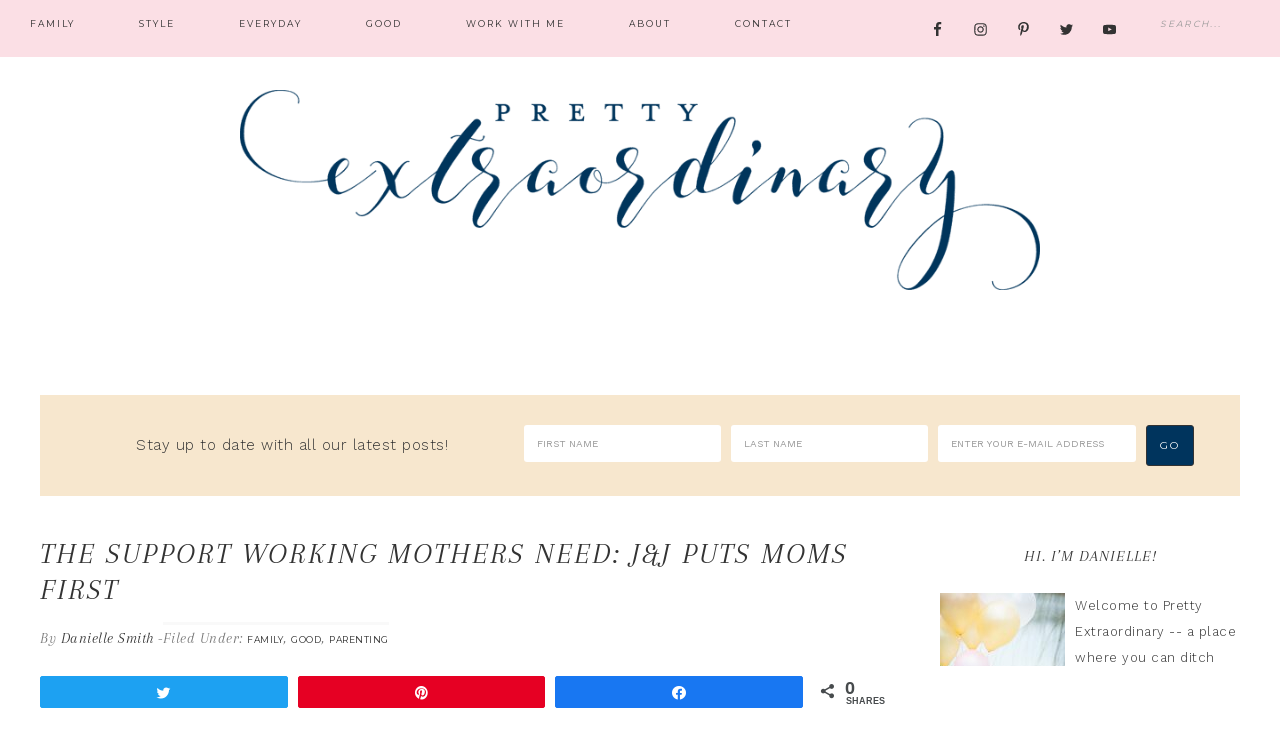

--- FILE ---
content_type: text/html; charset=UTF-8
request_url: https://www.prettyextraordinary.com/the-support-working-mothers-need-jj-puts-moms-first/
body_size: 27926
content:
<!DOCTYPE html>
<html lang="en-US" prefix="og: http://ogp.me/ns#">
<head >
<meta charset="UTF-8" />
<meta name="viewport" content="width=device-width, initial-scale=1" />
<title>The Support Working Mothers Need: J&amp;J Puts Moms First - Pretty Extraordinary</title><style id="rocket-critical-css">#sb_instagram br{display:none}article,aside,header,main,nav,section{display:block}html{font-family:sans-serif;-ms-text-size-adjust:100%;-webkit-text-size-adjust:100%}body{margin:0}h1{font-size:2em;margin:.67em 0}img{border:0}svg:not(:root){overflow:hidden}input{font-family:inherit;font-size:100%;margin:0}input{line-height:normal}input[type="submit"]{-webkit-appearance:button}input[type="search"]{-webkit-appearance:textfield;-moz-box-sizing:content-box;-webkit-box-sizing:content-box;box-sizing:content-box}input[type="search"]::-webkit-search-cancel-button,input[type="search"]::-webkit-search-decoration{-webkit-appearance:none}input::-moz-focus-inner{border:0;padding:0}*,input[type="search"]{-webkit-box-sizing:border-box;-moz-box-sizing:border-box;box-sizing:border-box}.clearfix:before,.entry-content:before,.entry:before,.nav-primary:before,.site-container:before,.site-header:before,.site-inner:before,.widget:before,.wrap:before{content:" ";display:table}.clearfix:after,.entry-content:after,.entry:after,.nav-primary:after,.site-container:after,.site-header:after,.site-inner:after,.widget:after,.wrap:after{clear:both;content:" ";display:table}html{font-size:62.5%}body{color:#333;font-family:'Work Sans',sans-serif;font-size:13px;font-weight:300;letter-spacing:.5px;line-height:2}a{color:#333;text-decoration:none}p{margin:0 0 24px;padding:0}ul{margin:0;padding:0}li{list-style-type:none}h1,h4{color:#333;font-family:'Montserrat',sans-serif;font-weight:300;letter-spacing:1px;line-height:1.25;margin:0;margin-bottom:10px;padding:0;text-transform:uppercase}h1{font-size:42px}h4{font-size:24px}img{max-width:100%}img{height:auto}input{background-color:#f9f9f9;border:1px solid #e8e8e8;color:#555;font-size:14px;padding:16px;width:100%}::-moz-placeholder{color:#999;opacity:1}::-webkit-input-placeholder{color:#999}input[type="submit"]{background-color:#333;border:1px solid #333;;box-shadow:none;color:#fff;font-family:'Montserrat',sans-serif;font-size:9px;font-weight:300;letter-spacing:2px;padding:16px 20px;text-transform:uppercase;width:auto}input[type="search"]::-webkit-search-cancel-button,input[type="search"]::-webkit-search-results-button{display:none}.site-container{background:#fff;margin:50px auto 15px;max-width:1280px;padding:40px}.site-inner{clear:both;margin:0px auto}.content{float:right;width:850px}.content-sidebar .content{float:left}.content-sidebar-wrap{padding-top:30px}.sidebar-primary{float:right;width:300px}.search-form{overflow:hidden}.search-form input[type="submit"]{border:0;clip:rect(0,0,0,0);height:1px;margin:-1px;padding:0;position:absolute;width:1px}.search-form input[type="search"]{background:#fff no-repeat right;background-size:36px 16px;color:#888;font-size:10px;font-style:italic;font-weight:300;letter-spacing:2px;padding:10px 50px 10px 13px;text-transform:uppercase;width:100%}.alignleft{float:left;text-align:left}.widget-area li{margin-bottom:6px;padding-bottom:6px}.entry-title{font-family:'Bodoni MT','Didot','Didot LT STD','Book Antiqua','Garamond','Arapey',serif;font-size:30px;font-style:italic;letter-spacing:2px;line-height:1.2;text-align:left}.widget-title{font-family:'Bodoni MT','Didot','Didot LT STD','Book Antiqua','Garamond','Arapey',serif;font-size:13px;letter-spacing:1px;margin-bottom:20px;padding:0 0 7px;text-align:center;text-transform:uppercase}.widget-title{font-size:16px;font-style:italic;position:relative}.enews-widget input{background-color:#fff;color:#888;font-size:10px;margin-bottom:16px;text-transform:uppercase}.enews-widget input[type="submit"]{background-color:#333;border:1px solid #333;color:#fff;margin:0;width:100%}.simple-social-icons ul li{border:none!important}.site-header{margin:0 auto;min-height:150px;padding:0 0 30px;width:100%}.title-area{float:left;margin:5px;overflow:hidden;padding:20px 10px;text-align:center}.site-title{font-family:"Montserrat",sans-serif;font-size:65px;font-weight:100;letter-spacing:3px;line-height:1.3;margin:0 0 10px;text-transform:uppercase}.site-title::after{border-bottom:1px solid #333;content:"";display:block;margin:0 auto 10px;padding-bottom:20px;width:10%}.site-title a{color:#333;display:block;text-decoration:none}.header-full-width .title-area,.header-full-width .site-title{float:none;margin:0 auto;text-align:center}.header-image .site-title a{display:block;text-indent:-9999px}.header-image .site-title,.header-image .title-area{background:none;border:none;outline:none;padding:0;margin:0 auto;width:100%}@media only screen and (min-device-width:414px) and (max-device-width:736px) and (-webkit-min-device-pixel-ratio:3){.header-image .site-title,.header-image .title-area{width:100%;display:block}}@media only screen and (min-device-width:768px) and (max-device-width:1024px) and (-webkit-min-device-pixel-ratio:1){.header-image .site-title,.header-image .title-area{width:100%;display:block}}@media only screen and (min-device-width:768px) and (max-device-width:1024px) and (-webkit-min-device-pixel-ratio:1){.header-image .site-title,.header-image .title-area{width:100%;display:block}}@media only screen and (min-device-width:768px) and (max-device-width:1024px) and (-webkit-min-device-pixel-ratio:2){.header-image .site-title,.header-image .title-area{width:100%;display:block}}.header-image .site-title::after{border:none}.header-image .site-title>a{background-position:center!important;background-size:contain!important;display:block;margin:0 auto;min-height:200px;width:100%}.header-image .site-title{display:block;text-indent:-9999px}.genesis-nav-menu{clear:both;color:#777;font-family:'Montserrat',sans-serif;font-size:9px;font-weight:300;letter-spacing:2px;line-height:1.5;margin:0;overflow:hidden;padding:0;text-transform:uppercase;width:100%}.genesis-nav-menu .menu-item{display:inline-block;margin:0;padding:0;text-align:left}.genesis-nav-menu a{color:#333;display:block;padding:17px 30px;position:relative}.genesis-nav-menu .sub-menu{left:-9999px;margin:0;opacity:0;padding:0;position:absolute;width:175px;z-index:999}.genesis-nav-menu .sub-menu a{background-color:#ffe9e2;border-top:none;color:#888;font-family:'Bodoni MT','Didot','Didot LT STD','Book Antiqua','Garamond','Arapey',serif;font-size:9px;padding:13px 18px;position:relative;width:175px}.genesis-nav-menu>.right{display:inline-block;float:right;list-style-type:none;padding:15px}.genesis-nav-menu>.search{padding:4px;margin:4px 0 0}.genesis-nav-menu .search-form{color:#333;width:100%}.genesis-nav-menu .search-form input[type="search"]{background:transparent;background-size:36px 16px;border:none;color:#333;font-size:9px;font-style:italic;font-weight:300;letter-spacing:2px;padding:10px;text-transform:uppercase;width:100%}.genesis-nav-menu *::-moz-placeholder{color:#333}.genesis-nav-menu .widget-area{float:right;margin-top:14px;width:18%}.nav-primary{background:#ffe9e2;position:fixed;top:0;width:100%;z-index:999}.nav-primary .wrap{margin:0 auto;width:1280px}.nav-primary .genesis-nav-menu a{color:#333}.nav-primary .genesis-nav-menu .sub-menu a{color:#333;padding:10px 18px}.entry{margin-bottom:30px;padding:0px}.entry .entry-content{padding:30px 0}.entry-header{color:#777;font-size:12px;margin:0;padding:10px 0;text-align:left}.entry-meta{font-family:'Bodoni MT','Didot','Didot LT STD','Book Antiqua','Garamond','Arapey',serif;font-style:italic;padding:5px 0}.entry-categories{border-top:3px solid #f9f9f9;font-family:'Bodoni MT','Didot','Didot LT STD','Book Antiqua','Garamond','Arapey',serif;font-style:italic;padding:5px 0}.entry-categories a{font-family:'Montserrat',sans-serif;font-size:9px;font-style:normal;text-transform:uppercase}.sidebar{display:inline}.sidebar .widget{border-bottom:1px solid #e8e8e8;margin-bottom:20px;padding:20px 0px;word-wrap:break-word}.cta-widget{background:#F9F9F9;margin:15px auto 30px;padding:30px 20px}.cta-widget .widget{text-align:center}.cta-widget .enews-widget p{color:#333;float:left;width:40%;margin-top:5px;margin-bottom:0;text-align:center}.cta-widget .enews-widget input{border:none;border-radius:3px;float:left;width:17%;margin-right:10px;margin-bottom:0;padding:13px}.cta-widget .enews-widget input[type="submit"]{border:1px solid #333;width:auto}@media only screen and (-webkit-min-device-pixel-ratio:1.5),only screen and (-moz-min-device-pixel-ratio:1.5),only screen and (-o-min-device-pixel-ratio:3/2),only screen and (min-device-pixel-ratio:1.5){.search-form input[type="search"]{background-image:url()}}@media only screen and (max-width:1255px){.site-container{max-width:1000px}.content{width:660px}.sidebar-primary{width:300px}.content,.nav-primary .wrap,.genesis-nav-menu .widget-area,.sidebar-primary,.title-area,.wrap,.cta-widget .wrap{width:100%}.genesis-nav-menu li{float:none}.genesis-nav-menu,.site-title{text-align:center}.genesis-nav-menu a{padding:16px}.cta-widget .enews-widget p{float:none;padding:20px 0;text-align:center;width:100%}.cta-widget .enews-widget input{width:30%}.genesis-nav-menu li.right{display:none}}@media only screen and (max-width:1023px){.site-container{max-width:768px}.header-image .title-area,.header-image .site-title,.header-image .site-title a{float:none;margin:0 auto}.genesis-nav-menu .widget-area{width:100%}}@media only screen and (max-width:767px){.site-container{max-width:600px}.cta-widget .enews-widget p{float:none;width:100%;margin-bottom:20px;text-align:center}.cta-widget .enews-widget input{width:100%;margin-bottom:20px}.cta-widget .enews-widget input[type="submit"]{float:none;width:100%}}@media only screen and (max-width:500px){.entry-title{font-size:24px}.widget-title:after,.widget-title:before{border:none;margin:0;width:0}.alignleft{display:block;float:none;text-align:center;margin:auto;margin-bottom:10px}}@media only screen and (max-width:360px){.site-title{font-size:26px}}.clearfix:after{content:" ";visibility:hidden;display:block;height:0;clear:both}.swp-content-locator{display:none!important;margin:0!important}.simple-social-icons svg[class^="social-"]{display:inline-block;width:1em;height:1em;stroke-width:0;stroke:currentColor;fill:currentColor}.simple-social-icons{overflow:hidden}.simple-social-icons ul{margin:0;padding:0}.simple-social-icons ul li{background:none!important;border:none!important;float:left;list-style-type:none!important;margin:0 6px 12px!important;padding:0!important}.simple-social-icons ul li a{border:none!important;-moz-box-sizing:content-box;-webkit-box-sizing:content-box;box-sizing:content-box;display:inline-block;font-style:normal!important;font-variant:normal!important;font-weight:normal!important;height:1em;line-height:1em;text-align:center;text-decoration:none!important;text-transform:none!important;width:1em}#ytc-wrapper .clearfix:before,#ytc-wrapper .clearfix:after{content:" ";display:table}#ytc-wrapper .clearfix:after{clear:both}@-ms-viewport{width:device-width}#ytc-wrapper .visible-xs-block,#ytc-wrapper .visible-sm-block{display:none!important}@media (max-width:767px){#ytc-wrapper .visible-xs-block{display:block!important}}@media (min-width:768px) and (max-width:991px){#ytc-wrapper .visible-sm-block{display:block!important}}#ytc-wrapper div{margin:0;padding:0}#ytc-wrapper *{-webkit-box-sizing:border-box!important;box-sizing:border-box!important;white-space:normal}#ytc-wrapper *:before,#ytc-wrapper *:after{-webkit-box-sizing:border-box!important;box-sizing:border-box!important}@media only screen and (min-width:1025px){.mobmenu-panel,.mobmenu,.mobmenu-left-panel{display:none!important}}@media only screen and (max-width:1024px){.mobmenul-container i{color:}#mobmenuleft li a,#mobmenuleft li a:visited{color:}.mob-cancel-button{font-size:px!important}.mobmenu-content #mobmenuleft .sub-menu{background-color:;margin:0;color:;width:100%;position:initial}.mob-menu-left-bg-holder{opacity:1;background-attachment:fixed;background-position:center top;-webkit-background-size:initial;-moz-background-size:initial;background-size:initial}.mobmenu-content #mobmenuleft .sub-menu a{color:}.mobmenul-container{top:10px;margin-left:5px;margin-top:5px;height:40px;float:left}.mobmenur-container{top:10px;margin-right:5px;margin-top:5px}.mob-menu-logo-holder{margin-top:5px;text-align:center;margin-left:0;margin-right:0;height:40px}.mob-menu-header-holder{width:100%;background-color:;height:40px;position:absolute}body.mob-menu-slideout-over{padding-top:40px}.mobmenul-container,.mobmenur-container{position:absolute}.mobmenu-left-panel{background-color:;;width:270px}.mob-menu-slideout-over .mobmenu-panel{position:fixed;top:0;height:100%;overflow-y:auto;overflow-x:auto;z-index:1;opacity:1}.mobmenu .headertext{color:}.headertext span{position:initial;line-height:40px}body.mob-menu-slideout-over{overflow-x:hidden}.mobmenu-left-panel li a{padding-left:%;padding-right:%}.mobmenu-content li>.sub-menu li{padding-left:calc(*1%)}.mobmenul-container i{line-height:30px;font-size:30px;float:left}.mobmenu-left-panel .mob-cancel-button{color:}}.mob-menu-logo-holder>.headertext span{font-family:"Dosis";font-size:20px;font-weight:inherit;font-style:normal;letter-spacing:normal;text-transform:none}#mobmenuleft li a,#mobmenuleft li a:visited{font-family:"Dosis";font-size:inherit;font-weight:inherit;font-style:normal;line-height:1.5em;letter-spacing:normal;text-transform:none}@font-face{font-family:'mobmenu';src:url(https://www.prettyextraordinary.com/wp-content/plugins/mobile-menu/includes/css/font/mobmenu.eot?31192480);src:url(https://www.prettyextraordinary.com/wp-content/plugins/mobile-menu/includes/css/font/mobmenu.eot?31192480#iefix) format('embedded-opentype'),url(https://www.prettyextraordinary.com/wp-content/plugins/mobile-menu/includes/css/font/mobmenu.woff2?31192480) format('woff2'),url(https://www.prettyextraordinary.com/wp-content/plugins/mobile-menu/includes/css/font/mobmenu.woff?31192480) format('woff'),url(https://www.prettyextraordinary.com/wp-content/plugins/mobile-menu/includes/css/font/mobmenu.ttf?31192480) format('truetype'),url(https://www.prettyextraordinary.com/wp-content/plugins/mobile-menu/includes/css/font/mobmenu.svg?31192480#mobmenu) format('svg');font-weight:normal;font-style:normal}[class^="mob-icon-"]:before{font-family:"mobmenu";font-style:normal;font-weight:normal;speak:none;display:inline-block;text-decoration:inherit;width:1em;margin-right:.2em;text-align:center;font-variant:normal;text-transform:none;line-height:1em;margin-left:.2em;-webkit-font-smoothing:antialiased;-moz-osx-font-smoothing:grayscale}.mob-icon-cancel-1:before{content:'\ecf2'}.mob-icon-menu-2:before{content:'\ee7a'}.mob-cancel-button{z-index:99999999!important;position:relative!important}.mob-menu-left-bg-holder{width:100%;height:100%;position:absolute;z-index:-50;background-repeat:no-repeat;top:0;left:0}.mobmenu-content .sub-menu{display:none;opacity:1}.mobmenur-container{position:absolute;right:0px}.mob-cancel-button{display:none;z-index:99999999}.mobmenu-content li a{display:block;letter-spacing:1px;padding:10px 20px;text-decoration:none;font-size:14px}.mobmenu-left-alignment{-webkit-transform:translateX(-100%);-moz-transform:translateX(-100%);-ms-transform:translateX(-100%);-o-transform:translateX(-100%);transform:translateX(-100%)}.widget img{max-width:100%}#mobmenuleft{margin:0;padding:0}#mobmenuleft li>ul{display:none;left:15px;padding-left:0px}.mobmenu-content li{list-style:none;visibility:visible;opacity:1;margin:0}.mob-menu-slideout-over .mobmenu-left-alignment{left:0}.mob-menu-header-holder{font-weight:bold;top:0px;right:0px;color:#000;display:block;z-index:9999}.mobmenu-left-panel .mobmenu-left-bt{position:absolute;right:0px;top:0px;font-size:30px}.mobmenu-content{margin-top:45px;padding-bottom:120px;z-index:1;height:100%;overflow:auto;padding-top:10px}</style><link rel="preload" href="https://fonts.googleapis.com/css?family=Work%20Sans%3A400%2C200%2C100%2C300%2C500%2C600%2C700%2C800%2C900%7CArapey%3A400%2C400italic%7CMontserrat%7CDosis%3Ainherit%2C400&#038;subset=latin%2Clatin-ext&#038;display=swap" data-rocket-async="style" as="style" onload="this.onload=null;this.rel='stylesheet'" /><link rel="preload" href="https://www.prettyextraordinary.com/wp-content/cache/min/1/15aaa3da78387db086264953d759a221.css" data-rocket-async="style" as="style" onload="this.onload=null;this.rel='stylesheet'" media="all" data-minify="1" />
<meta name='robots' content='max-image-preview:large' />

<!-- Social Warfare v4.4.0 https://warfareplugins.com - BEGINNING OF OUTPUT -->
<style>
	@font-face {
		font-family: "sw-icon-font";
		src:url("https://www.prettyextraordinary.com/wp-content/plugins/social-warfare/assets/fonts/sw-icon-font.eot?ver=4.4.0");
		src:url("https://www.prettyextraordinary.com/wp-content/plugins/social-warfare/assets/fonts/sw-icon-font.eot?ver=4.4.0#iefix") format("embedded-opentype"),
		url("https://www.prettyextraordinary.com/wp-content/plugins/social-warfare/assets/fonts/sw-icon-font.woff?ver=4.4.0") format("woff"),
		url("https://www.prettyextraordinary.com/wp-content/plugins/social-warfare/assets/fonts/sw-icon-font.ttf?ver=4.4.0") format("truetype"),
		url("https://www.prettyextraordinary.com/wp-content/plugins/social-warfare/assets/fonts/sw-icon-font.svg?ver=4.4.0#1445203416") format("svg");
		font-weight: normal;
		font-style: normal;
		font-display:block;
	}
</style>
<!-- Social Warfare v4.4.0 https://warfareplugins.com - END OF OUTPUT -->


			<style type="text/css">
				.slide-excerpt { width: 40%; }
				.slide-excerpt { bottom: 0; }
				.slide-excerpt { right: 0; }
				.flexslider { max-width: 700px; max-height: 400px; }
				.slide-image { max-height: 400px; }
			</style>
			<style type="text/css">
				@media only screen
				and (min-device-width : 320px)
				and (max-device-width : 480px) {
					.slide-excerpt { display: none !important; }
				}
			</style> 
<!-- This site is optimized with the Yoast SEO Premium plugin v7.4.2 - https://yoast.com/wordpress/plugins/seo/ -->
<meta name="description" content="The Support Working Mothers Need: J&amp;J Puts Moms First. They are once again on the Working Mother 100 Best Companies List. Here&#039;s why:"/>
<link rel="canonical" href="https://www.prettyextraordinary.com/the-support-working-mothers-need-jj-puts-moms-first/" />
<meta property="og:locale" content="en_US" />
<meta property="og:type" content="article" />
<meta property="og:title" content="The Support Working Mothers Need: J&amp;J Puts Moms First - Pretty Extraordinary" />
<meta property="og:description" content="The Support Working Mothers Need: J&amp;J Puts Moms First. They are once again on the Working Mother 100 Best Companies List. Here&#039;s why:" />
<meta property="og:url" content="https://www.prettyextraordinary.com/the-support-working-mothers-need-jj-puts-moms-first/" />
<meta property="og:site_name" content="Pretty Extraordinary" />
<meta property="article:publisher" content="https://www.facebook.com/ExtraordinaryMommycom" />
<meta property="article:author" content="http://www.facebook.com/prettyextraordinary" />
<meta property="article:tag" content="#LiveHealthyLiveWell" />
<meta property="article:tag" content="best companies for working mothers" />
<meta property="article:tag" content="help for working mothers" />
<meta property="article:tag" content="J&amp;J" />
<meta property="article:tag" content="J&amp;J best companies" />
<meta property="article:tag" content="working mothers" />
<meta property="article:section" content="Good" />
<meta property="article:published_time" content="2018-10-28T08:34:01-05:00" />
<meta property="article:modified_time" content="2018-10-29T13:02:00-05:00" />
<meta property="og:updated_time" content="2018-10-29T13:02:00-05:00" />
<meta property="og:image" content="https://www.prettyextraordinary.com/wp-content/uploads/2017/07/ModelSelfCareForDelaney.jpg.jpg" />
<meta property="og:image:secure_url" content="https://www.prettyextraordinary.com/wp-content/uploads/2017/07/ModelSelfCareForDelaney.jpg.jpg" />
<meta property="og:image:width" content="1500" />
<meta property="og:image:height" content="1000" />
<meta property="og:image:alt" content="Delaney love" />
<meta name="twitter:card" content="summary" />
<meta name="twitter:description" content="The Support Working Mothers Need: J&amp;J Puts Moms First. They are once again on the Working Mother 100 Best Companies List. Here&#039;s why:" />
<meta name="twitter:title" content="The Support Working Mothers Need: J&amp;J Puts Moms First - Pretty Extraordinary" />
<meta name="twitter:site" content="@DanielleSmithTV" />
<meta name="twitter:image" content="https://www.prettyextraordinary.com/wp-content/uploads/2017/07/ModelSelfCareForDelaney.jpg.jpg" />
<meta name="twitter:creator" content="@DanielleSmithTV" />
<script type='application/ld+json'>{"@context":"https:\/\/schema.org","@type":"Person","url":"https:\/\/www.prettyextraordinary.com\/","sameAs":["https:\/\/www.facebook.com\/ExtraordinaryMommycom","http:\/\/instagram.com\/daniellesmithtv","https:\/\/www.youtube.com\/user\/extraordinarymommy","http:\/\/www.pinterest.com\/DanielleSmithTV","https:\/\/twitter.com\/DanielleSmithTV"],"@id":"#person","name":"Danielle Smith"}</script>
<!-- / Yoast SEO Premium plugin. -->

<link rel='dns-prefetch' href='//www.prettyextraordinary.com' />
<link rel='dns-prefetch' href='//scripts.mediavine.com' />
<link rel='dns-prefetch' href='//cdn001.milotree.com' />
<link rel='dns-prefetch' href='//fonts.googleapis.com' />
<link href='https://fonts.gstatic.com' crossorigin rel='preconnect' />
<link rel="alternate" type="application/rss+xml" title="Pretty Extraordinary &raquo; Feed" href="https://www.prettyextraordinary.com/feed/" />
<link rel="alternate" type="application/rss+xml" title="Pretty Extraordinary &raquo; Comments Feed" href="https://www.prettyextraordinary.com/comments/feed/" />
<link rel="alternate" type="application/rss+xml" title="Pretty Extraordinary &raquo; The Support Working Mothers Need: J&#038;J Puts Moms First Comments Feed" href="https://www.prettyextraordinary.com/the-support-working-mothers-need-jj-puts-moms-first/feed/" />
<style type="text/css">
img.wp-smiley,
img.emoji {
	display: inline !important;
	border: none !important;
	box-shadow: none !important;
	height: 1em !important;
	width: 1em !important;
	margin: 0 0.07em !important;
	vertical-align: -0.1em !important;
	background: none !important;
	padding: 0 !important;
}
</style>
	



<style id='glam-inline-css' type='text/css'>


		a:hover {
			color: #fec5b1;
		}
		
		.woocommerce div.product p.price,
		.woocommerce div.product span.price {
			color: #fec5b1 !important;
		}
		
		
</style>


<style id='global-styles-inline-css' type='text/css'>
body{--wp--preset--color--black: #000000;--wp--preset--color--cyan-bluish-gray: #abb8c3;--wp--preset--color--white: #ffffff;--wp--preset--color--pale-pink: #f78da7;--wp--preset--color--vivid-red: #cf2e2e;--wp--preset--color--luminous-vivid-orange: #ff6900;--wp--preset--color--luminous-vivid-amber: #fcb900;--wp--preset--color--light-green-cyan: #7bdcb5;--wp--preset--color--vivid-green-cyan: #00d084;--wp--preset--color--pale-cyan-blue: #8ed1fc;--wp--preset--color--vivid-cyan-blue: #0693e3;--wp--preset--color--vivid-purple: #9b51e0;--wp--preset--gradient--vivid-cyan-blue-to-vivid-purple: linear-gradient(135deg,rgba(6,147,227,1) 0%,rgb(155,81,224) 100%);--wp--preset--gradient--light-green-cyan-to-vivid-green-cyan: linear-gradient(135deg,rgb(122,220,180) 0%,rgb(0,208,130) 100%);--wp--preset--gradient--luminous-vivid-amber-to-luminous-vivid-orange: linear-gradient(135deg,rgba(252,185,0,1) 0%,rgba(255,105,0,1) 100%);--wp--preset--gradient--luminous-vivid-orange-to-vivid-red: linear-gradient(135deg,rgba(255,105,0,1) 0%,rgb(207,46,46) 100%);--wp--preset--gradient--very-light-gray-to-cyan-bluish-gray: linear-gradient(135deg,rgb(238,238,238) 0%,rgb(169,184,195) 100%);--wp--preset--gradient--cool-to-warm-spectrum: linear-gradient(135deg,rgb(74,234,220) 0%,rgb(151,120,209) 20%,rgb(207,42,186) 40%,rgb(238,44,130) 60%,rgb(251,105,98) 80%,rgb(254,248,76) 100%);--wp--preset--gradient--blush-light-purple: linear-gradient(135deg,rgb(255,206,236) 0%,rgb(152,150,240) 100%);--wp--preset--gradient--blush-bordeaux: linear-gradient(135deg,rgb(254,205,165) 0%,rgb(254,45,45) 50%,rgb(107,0,62) 100%);--wp--preset--gradient--luminous-dusk: linear-gradient(135deg,rgb(255,203,112) 0%,rgb(199,81,192) 50%,rgb(65,88,208) 100%);--wp--preset--gradient--pale-ocean: linear-gradient(135deg,rgb(255,245,203) 0%,rgb(182,227,212) 50%,rgb(51,167,181) 100%);--wp--preset--gradient--electric-grass: linear-gradient(135deg,rgb(202,248,128) 0%,rgb(113,206,126) 100%);--wp--preset--gradient--midnight: linear-gradient(135deg,rgb(2,3,129) 0%,rgb(40,116,252) 100%);--wp--preset--duotone--dark-grayscale: url('#wp-duotone-dark-grayscale');--wp--preset--duotone--grayscale: url('#wp-duotone-grayscale');--wp--preset--duotone--purple-yellow: url('#wp-duotone-purple-yellow');--wp--preset--duotone--blue-red: url('#wp-duotone-blue-red');--wp--preset--duotone--midnight: url('#wp-duotone-midnight');--wp--preset--duotone--magenta-yellow: url('#wp-duotone-magenta-yellow');--wp--preset--duotone--purple-green: url('#wp-duotone-purple-green');--wp--preset--duotone--blue-orange: url('#wp-duotone-blue-orange');--wp--preset--font-size--small: 13px;--wp--preset--font-size--medium: 20px;--wp--preset--font-size--large: 36px;--wp--preset--font-size--x-large: 42px;--wp--preset--spacing--20: 0.44rem;--wp--preset--spacing--30: 0.67rem;--wp--preset--spacing--40: 1rem;--wp--preset--spacing--50: 1.5rem;--wp--preset--spacing--60: 2.25rem;--wp--preset--spacing--70: 3.38rem;--wp--preset--spacing--80: 5.06rem;}:where(.is-layout-flex){gap: 0.5em;}body .is-layout-flow > .alignleft{float: left;margin-inline-start: 0;margin-inline-end: 2em;}body .is-layout-flow > .alignright{float: right;margin-inline-start: 2em;margin-inline-end: 0;}body .is-layout-flow > .aligncenter{margin-left: auto !important;margin-right: auto !important;}body .is-layout-constrained > .alignleft{float: left;margin-inline-start: 0;margin-inline-end: 2em;}body .is-layout-constrained > .alignright{float: right;margin-inline-start: 2em;margin-inline-end: 0;}body .is-layout-constrained > .aligncenter{margin-left: auto !important;margin-right: auto !important;}body .is-layout-constrained > :where(:not(.alignleft):not(.alignright):not(.alignfull)){max-width: var(--wp--style--global--content-size);margin-left: auto !important;margin-right: auto !important;}body .is-layout-constrained > .alignwide{max-width: var(--wp--style--global--wide-size);}body .is-layout-flex{display: flex;}body .is-layout-flex{flex-wrap: wrap;align-items: center;}body .is-layout-flex > *{margin: 0;}:where(.wp-block-columns.is-layout-flex){gap: 2em;}.has-black-color{color: var(--wp--preset--color--black) !important;}.has-cyan-bluish-gray-color{color: var(--wp--preset--color--cyan-bluish-gray) !important;}.has-white-color{color: var(--wp--preset--color--white) !important;}.has-pale-pink-color{color: var(--wp--preset--color--pale-pink) !important;}.has-vivid-red-color{color: var(--wp--preset--color--vivid-red) !important;}.has-luminous-vivid-orange-color{color: var(--wp--preset--color--luminous-vivid-orange) !important;}.has-luminous-vivid-amber-color{color: var(--wp--preset--color--luminous-vivid-amber) !important;}.has-light-green-cyan-color{color: var(--wp--preset--color--light-green-cyan) !important;}.has-vivid-green-cyan-color{color: var(--wp--preset--color--vivid-green-cyan) !important;}.has-pale-cyan-blue-color{color: var(--wp--preset--color--pale-cyan-blue) !important;}.has-vivid-cyan-blue-color{color: var(--wp--preset--color--vivid-cyan-blue) !important;}.has-vivid-purple-color{color: var(--wp--preset--color--vivid-purple) !important;}.has-black-background-color{background-color: var(--wp--preset--color--black) !important;}.has-cyan-bluish-gray-background-color{background-color: var(--wp--preset--color--cyan-bluish-gray) !important;}.has-white-background-color{background-color: var(--wp--preset--color--white) !important;}.has-pale-pink-background-color{background-color: var(--wp--preset--color--pale-pink) !important;}.has-vivid-red-background-color{background-color: var(--wp--preset--color--vivid-red) !important;}.has-luminous-vivid-orange-background-color{background-color: var(--wp--preset--color--luminous-vivid-orange) !important;}.has-luminous-vivid-amber-background-color{background-color: var(--wp--preset--color--luminous-vivid-amber) !important;}.has-light-green-cyan-background-color{background-color: var(--wp--preset--color--light-green-cyan) !important;}.has-vivid-green-cyan-background-color{background-color: var(--wp--preset--color--vivid-green-cyan) !important;}.has-pale-cyan-blue-background-color{background-color: var(--wp--preset--color--pale-cyan-blue) !important;}.has-vivid-cyan-blue-background-color{background-color: var(--wp--preset--color--vivid-cyan-blue) !important;}.has-vivid-purple-background-color{background-color: var(--wp--preset--color--vivid-purple) !important;}.has-black-border-color{border-color: var(--wp--preset--color--black) !important;}.has-cyan-bluish-gray-border-color{border-color: var(--wp--preset--color--cyan-bluish-gray) !important;}.has-white-border-color{border-color: var(--wp--preset--color--white) !important;}.has-pale-pink-border-color{border-color: var(--wp--preset--color--pale-pink) !important;}.has-vivid-red-border-color{border-color: var(--wp--preset--color--vivid-red) !important;}.has-luminous-vivid-orange-border-color{border-color: var(--wp--preset--color--luminous-vivid-orange) !important;}.has-luminous-vivid-amber-border-color{border-color: var(--wp--preset--color--luminous-vivid-amber) !important;}.has-light-green-cyan-border-color{border-color: var(--wp--preset--color--light-green-cyan) !important;}.has-vivid-green-cyan-border-color{border-color: var(--wp--preset--color--vivid-green-cyan) !important;}.has-pale-cyan-blue-border-color{border-color: var(--wp--preset--color--pale-cyan-blue) !important;}.has-vivid-cyan-blue-border-color{border-color: var(--wp--preset--color--vivid-cyan-blue) !important;}.has-vivid-purple-border-color{border-color: var(--wp--preset--color--vivid-purple) !important;}.has-vivid-cyan-blue-to-vivid-purple-gradient-background{background: var(--wp--preset--gradient--vivid-cyan-blue-to-vivid-purple) !important;}.has-light-green-cyan-to-vivid-green-cyan-gradient-background{background: var(--wp--preset--gradient--light-green-cyan-to-vivid-green-cyan) !important;}.has-luminous-vivid-amber-to-luminous-vivid-orange-gradient-background{background: var(--wp--preset--gradient--luminous-vivid-amber-to-luminous-vivid-orange) !important;}.has-luminous-vivid-orange-to-vivid-red-gradient-background{background: var(--wp--preset--gradient--luminous-vivid-orange-to-vivid-red) !important;}.has-very-light-gray-to-cyan-bluish-gray-gradient-background{background: var(--wp--preset--gradient--very-light-gray-to-cyan-bluish-gray) !important;}.has-cool-to-warm-spectrum-gradient-background{background: var(--wp--preset--gradient--cool-to-warm-spectrum) !important;}.has-blush-light-purple-gradient-background{background: var(--wp--preset--gradient--blush-light-purple) !important;}.has-blush-bordeaux-gradient-background{background: var(--wp--preset--gradient--blush-bordeaux) !important;}.has-luminous-dusk-gradient-background{background: var(--wp--preset--gradient--luminous-dusk) !important;}.has-pale-ocean-gradient-background{background: var(--wp--preset--gradient--pale-ocean) !important;}.has-electric-grass-gradient-background{background: var(--wp--preset--gradient--electric-grass) !important;}.has-midnight-gradient-background{background: var(--wp--preset--gradient--midnight) !important;}.has-small-font-size{font-size: var(--wp--preset--font-size--small) !important;}.has-medium-font-size{font-size: var(--wp--preset--font-size--medium) !important;}.has-large-font-size{font-size: var(--wp--preset--font-size--large) !important;}.has-x-large-font-size{font-size: var(--wp--preset--font-size--x-large) !important;}
.wp-block-navigation a:where(:not(.wp-element-button)){color: inherit;}
:where(.wp-block-columns.is-layout-flex){gap: 2em;}
.wp-block-pullquote{font-size: 1.5em;line-height: 1.6;}
</style>



















<script type='text/javascript' async="async" data-noptimize="1" data-cfasync="false" src='https://scripts.mediavine.com/tags/pretty-extraordinary.js?ver=6.1.9' id='mv-script-wrapper-js'></script>






<link rel="https://api.w.org/" href="https://www.prettyextraordinary.com/wp-json/" /><link rel="alternate" type="application/json" href="https://www.prettyextraordinary.com/wp-json/wp/v2/posts/38075" /><link rel="EditURI" type="application/rsd+xml" title="RSD" href="https://www.prettyextraordinary.com/xmlrpc.php?rsd" />
<link rel="wlwmanifest" type="application/wlwmanifest+xml" href="https://www.prettyextraordinary.com/wp-includes/wlwmanifest.xml" />
<link rel='shortlink' href='https://www.prettyextraordinary.com/?p=38075' />
<meta name="p:domain_verify" content="0f209b92c0854fb18c88a69addfcfa04"/><style type="text/css">
	a.pinit-button.custom span {
		}

	.pinit-hover {
		opacity: 0.9 !important;
		filter: alpha(opacity=90) !important;
	}
	a.pinit-button {
	border-bottom: 0 !important;
	box-shadow: none !important;
	margin-bottom: 0 !important;
}
a.pinit-button::after {
    display: none;
}</style>
		<script type='text/javascript' data-cfasync='false'>var _mmunch = {'front': false, 'page': false, 'post': false, 'category': false, 'author': false, 'search': false, 'attachment': false, 'tag': false};_mmunch['post'] = true; _mmunch['postData'] = {"ID":38075,"post_name":"the-support-working-mothers-need-jj-puts-moms-first","post_title":"The Support Working Mothers Need: J&J Puts Moms First","post_type":"post","post_author":"2","post_status":"publish"}; _mmunch['postCategories'] = [{"term_id":5,"name":"Family","slug":"family","term_group":0,"term_taxonomy_id":5,"taxonomy":"category","description":"","parent":0,"count":620,"filter":"raw","meta":[],"cat_ID":5,"category_count":620,"category_description":"","cat_name":"Family","category_nicename":"family","category_parent":0},{"term_id":7,"name":"Good","slug":"good","term_group":0,"term_taxonomy_id":7,"taxonomy":"category","description":"","parent":0,"count":237,"filter":"raw","meta":[],"cat_ID":7,"category_count":237,"category_description":"","cat_name":"Good","category_nicename":"good","category_parent":0},{"term_id":9,"name":"Parenting","slug":"parenting","term_group":0,"term_taxonomy_id":9,"taxonomy":"category","description":"","parent":5,"count":90,"filter":"raw","meta":[],"cat_ID":9,"category_count":90,"category_description":"","cat_name":"Parenting","category_nicename":"parenting","category_parent":5}]; _mmunch['postTags'] = [{"term_id":19641,"name":"#LiveHealthyLiveWell","slug":"livehealthylivewell","term_group":0,"term_taxonomy_id":19641,"taxonomy":"post_tag","description":"","parent":0,"count":1,"filter":"raw","meta":[]},{"term_id":19639,"name":"best companies for working mothers","slug":"best-companies-for-working-mothers","term_group":0,"term_taxonomy_id":19639,"taxonomy":"post_tag","description":"","parent":0,"count":1,"filter":"raw","meta":[]},{"term_id":19643,"name":"help for working mothers","slug":"help-for-working-mothers","term_group":0,"term_taxonomy_id":19643,"taxonomy":"post_tag","description":"","parent":0,"count":1,"filter":"raw","meta":[]},{"term_id":3056,"name":"J&amp;J","slug":"jj","term_group":0,"term_taxonomy_id":3056,"taxonomy":"post_tag","description":"","parent":0,"count":8,"filter":"raw","meta":[]},{"term_id":19642,"name":"J&amp;J best companies","slug":"jj-best-companies","term_group":0,"term_taxonomy_id":19642,"taxonomy":"post_tag","description":"","parent":0,"count":1,"filter":"raw","meta":[]},{"term_id":19640,"name":"working mothers","slug":"working-mothers","term_group":0,"term_taxonomy_id":19640,"taxonomy":"post_tag","description":"","parent":0,"count":1,"filter":"raw","meta":[]}]; _mmunch['postAuthor'] = {"name":"Danielle Smith","ID":2};</script><script data-cfasync="false" src="//a.mailmunch.co/app/v1/site.js" id="mailmunch-script" data-plugin="mailmunch" data-mailmunch-site-id="354848" async></script><link rel="icon" href="https://www.prettyextraordinary.com/wp-content/themes/restored316-glam/images/favicon.ico" />
<link rel="pingback" href="https://www.prettyextraordinary.com/xmlrpc.php" />
<style type="text/css">.site-title a { background: url(https://www.prettyextraordinary.com/wp-content/uploads/2017/02/prettyextraordinary-com-main-logo.png) no-repeat !important; }</style>
<style type="text/css">@media only screen and (max-width: 768px){ #header{ background-image:none!important; background-color:#ffffff !important; height:auto!important;min-height:0!important;width:100%; } #title-area{ background:url(https://www.prettyextraordinary.com/wp-content/uploads/2018/12/prettyextraordinary768.jpg)no-repeat center !important;background-size:contain!important;width:100%!important;height:192px!important; } #title, #title a { background: none !important; } }@media only screen and (max-width: 480px){ #header{ background-image:none!important; background-color:#ffffff !important; height:auto!important;min-height:0!important;width:100%; } #title-area{ background:url(https://www.prettyextraordinary.com/wp-content/uploads/2018/12/prettyextraordinary480.jpg)no-repeat center !important;background-size:contain!important;width:100%!important;height:120px!important; } #title, #title a { background: none !important; } }@media only screen and (max-width: 320px){ #header{ background-image:none!important; background-color:#ffffff !important; height:auto!important;min-height:0!important;width:100%; } #title-area{ background:url(https://www.prettyextraordinary.com/wp-content/uploads/2018/12/prettyextraordinary320.jpg)no-repeat center !important;background-size:contain!important;width:100%!important;height:80px!important; } #title, #title a { background: none !important; } }@media only screen and (max-width: 240px){ #header{ background-image:none!important; background-color:#ffffff !important; height:auto!important;min-height:0!important;width:100%; } #title-area{ background:url(https://www.prettyextraordinary.com/wp-content/uploads/2018/12/prettyextraordinary240.jpg)no-repeat center !important;background-size:contain!important;width:100%!important;height:60px!important; } #title, #title a { background: none !important; } }</style>		<style type="text/css" id="wp-custom-css">
			/*
You can add your own CSS here.

Click the help icon above to learn more.
*/

p {
	font-size: 15px;
}

.nav-primary {
	background: #fbdfe5;;
}

.site-footer {
	background: #ffffff;
}

.social-media-twitter {
	background: url(https://www.prettyextraordinary.com/wp-content/uploads/2017/02/twitter.png) 0 0 no-repeat;
	text-indent: -9999px;
	background-size: 45px;
}

.social-media-instagram {
	background: url(https://www.prettyextraordinary.com/wp-content/uploads/2017/02/instagram.png) 0 0 no-repeat;
	text-indent: -9999px;
	background-size: 45px;
}

.social-media-pinterest {
	background: url(https://www.prettyextraordinary.com/wp-content/uploads/2017/02/pinterest.png) 0 0 no-repeat;
	text-indent: -9999px;
	background-size: 45px;
}

.social-media-facebook {
	background: url(https://www.prettyextraordinary.com/wp-content/uploads/2017/02/facebook.png) 0 0 no-repeat;
	text-indent: -9999px;
	background-size: 45px;
}

.menu-social-media-navigation-container {
	position: absolute;
	display: inline-block;
}

.cta-widget {
	background: #F7E7CE;
}

.enews-widget input[type="submit"] {
	background: #00345d;
}

.site-footer {
	background: #fbdfe5;
}

.featured-content img {
	text-align: center;
	margin-left: auto;
	margin-right: auto;
	display: block;
}


/* Mediavine sidebar css*/

@media only screen and (min-width: 1024px) and (max-width: 1255px) {
    .content-sidebar .content {
        max-width: calc(100% - 330px);
    }
    .sidebar-primary{
        width: 300px!important;
    }
    .content-sidebar .sidebar {
        min-width: 300px;
    }
}

@media only screen and (max-width: 1023px) {
    .content-sidebar .content {
        max-width: 100%!important;
        width: 100%!important;
    }
    .content-sidebar .sidebar {
        width: 100%;
        float: none;
        margin: auto;
        text-align: center;
    }
}

/*Mediavine mobile edit*/
@media only screen and (max-width: 399px) {
	.site-container{
 padding-left:35px;
	padding-right:35px;}
   }
@media only screen and (max-width: 359px) {
	.site-container{
  padding-left:10px !important;
	padding-right:10px !important;}
   }


		</style>
		<noscript><style id="rocket-lazyload-nojs-css">.rll-youtube-player, [data-lazy-src]{display:none !important;}</style></noscript><script>
/*! loadCSS rel=preload polyfill. [c]2017 Filament Group, Inc. MIT License */
(function(w){"use strict";if(!w.loadCSS){w.loadCSS=function(){}}
var rp=loadCSS.relpreload={};rp.support=(function(){var ret;try{ret=w.document.createElement("link").relList.supports("preload")}catch(e){ret=!1}
return function(){return ret}})();rp.bindMediaToggle=function(link){var finalMedia=link.media||"all";function enableStylesheet(){link.media=finalMedia}
if(link.addEventListener){link.addEventListener("load",enableStylesheet)}else if(link.attachEvent){link.attachEvent("onload",enableStylesheet)}
setTimeout(function(){link.rel="stylesheet";link.media="only x"});setTimeout(enableStylesheet,3000)};rp.poly=function(){if(rp.support()){return}
var links=w.document.getElementsByTagName("link");for(var i=0;i<links.length;i++){var link=links[i];if(link.rel==="preload"&&link.getAttribute("as")==="style"&&!link.getAttribute("data-loadcss")){link.setAttribute("data-loadcss",!0);rp.bindMediaToggle(link)}}};if(!rp.support()){rp.poly();var run=w.setInterval(rp.poly,500);if(w.addEventListener){w.addEventListener("load",function(){rp.poly();w.clearInterval(run)})}else if(w.attachEvent){w.attachEvent("onload",function(){rp.poly();w.clearInterval(run)})}}
if(typeof exports!=="undefined"){exports.loadCSS=loadCSS}
else{w.loadCSS=loadCSS}}(typeof global!=="undefined"?global:this))
</script></head>
<body class="post-template-default single single-post postid-38075 single-format-standard custom-header header-image header-full-width content-sidebar genesis-breadcrumbs-hidden genesis-footer-widgets-visible mob-menu-slideout-over" itemscope itemtype="https://schema.org/WebPage"><svg xmlns="http://www.w3.org/2000/svg" viewBox="0 0 0 0" width="0" height="0" focusable="false" role="none" style="visibility: hidden; position: absolute; left: -9999px; overflow: hidden;" ><defs><filter id="wp-duotone-dark-grayscale"><feColorMatrix color-interpolation-filters="sRGB" type="matrix" values=" .299 .587 .114 0 0 .299 .587 .114 0 0 .299 .587 .114 0 0 .299 .587 .114 0 0 " /><feComponentTransfer color-interpolation-filters="sRGB" ><feFuncR type="table" tableValues="0 0.49803921568627" /><feFuncG type="table" tableValues="0 0.49803921568627" /><feFuncB type="table" tableValues="0 0.49803921568627" /><feFuncA type="table" tableValues="1 1" /></feComponentTransfer><feComposite in2="SourceGraphic" operator="in" /></filter></defs></svg><svg xmlns="http://www.w3.org/2000/svg" viewBox="0 0 0 0" width="0" height="0" focusable="false" role="none" style="visibility: hidden; position: absolute; left: -9999px; overflow: hidden;" ><defs><filter id="wp-duotone-grayscale"><feColorMatrix color-interpolation-filters="sRGB" type="matrix" values=" .299 .587 .114 0 0 .299 .587 .114 0 0 .299 .587 .114 0 0 .299 .587 .114 0 0 " /><feComponentTransfer color-interpolation-filters="sRGB" ><feFuncR type="table" tableValues="0 1" /><feFuncG type="table" tableValues="0 1" /><feFuncB type="table" tableValues="0 1" /><feFuncA type="table" tableValues="1 1" /></feComponentTransfer><feComposite in2="SourceGraphic" operator="in" /></filter></defs></svg><svg xmlns="http://www.w3.org/2000/svg" viewBox="0 0 0 0" width="0" height="0" focusable="false" role="none" style="visibility: hidden; position: absolute; left: -9999px; overflow: hidden;" ><defs><filter id="wp-duotone-purple-yellow"><feColorMatrix color-interpolation-filters="sRGB" type="matrix" values=" .299 .587 .114 0 0 .299 .587 .114 0 0 .299 .587 .114 0 0 .299 .587 .114 0 0 " /><feComponentTransfer color-interpolation-filters="sRGB" ><feFuncR type="table" tableValues="0.54901960784314 0.98823529411765" /><feFuncG type="table" tableValues="0 1" /><feFuncB type="table" tableValues="0.71764705882353 0.25490196078431" /><feFuncA type="table" tableValues="1 1" /></feComponentTransfer><feComposite in2="SourceGraphic" operator="in" /></filter></defs></svg><svg xmlns="http://www.w3.org/2000/svg" viewBox="0 0 0 0" width="0" height="0" focusable="false" role="none" style="visibility: hidden; position: absolute; left: -9999px; overflow: hidden;" ><defs><filter id="wp-duotone-blue-red"><feColorMatrix color-interpolation-filters="sRGB" type="matrix" values=" .299 .587 .114 0 0 .299 .587 .114 0 0 .299 .587 .114 0 0 .299 .587 .114 0 0 " /><feComponentTransfer color-interpolation-filters="sRGB" ><feFuncR type="table" tableValues="0 1" /><feFuncG type="table" tableValues="0 0.27843137254902" /><feFuncB type="table" tableValues="0.5921568627451 0.27843137254902" /><feFuncA type="table" tableValues="1 1" /></feComponentTransfer><feComposite in2="SourceGraphic" operator="in" /></filter></defs></svg><svg xmlns="http://www.w3.org/2000/svg" viewBox="0 0 0 0" width="0" height="0" focusable="false" role="none" style="visibility: hidden; position: absolute; left: -9999px; overflow: hidden;" ><defs><filter id="wp-duotone-midnight"><feColorMatrix color-interpolation-filters="sRGB" type="matrix" values=" .299 .587 .114 0 0 .299 .587 .114 0 0 .299 .587 .114 0 0 .299 .587 .114 0 0 " /><feComponentTransfer color-interpolation-filters="sRGB" ><feFuncR type="table" tableValues="0 0" /><feFuncG type="table" tableValues="0 0.64705882352941" /><feFuncB type="table" tableValues="0 1" /><feFuncA type="table" tableValues="1 1" /></feComponentTransfer><feComposite in2="SourceGraphic" operator="in" /></filter></defs></svg><svg xmlns="http://www.w3.org/2000/svg" viewBox="0 0 0 0" width="0" height="0" focusable="false" role="none" style="visibility: hidden; position: absolute; left: -9999px; overflow: hidden;" ><defs><filter id="wp-duotone-magenta-yellow"><feColorMatrix color-interpolation-filters="sRGB" type="matrix" values=" .299 .587 .114 0 0 .299 .587 .114 0 0 .299 .587 .114 0 0 .299 .587 .114 0 0 " /><feComponentTransfer color-interpolation-filters="sRGB" ><feFuncR type="table" tableValues="0.78039215686275 1" /><feFuncG type="table" tableValues="0 0.94901960784314" /><feFuncB type="table" tableValues="0.35294117647059 0.47058823529412" /><feFuncA type="table" tableValues="1 1" /></feComponentTransfer><feComposite in2="SourceGraphic" operator="in" /></filter></defs></svg><svg xmlns="http://www.w3.org/2000/svg" viewBox="0 0 0 0" width="0" height="0" focusable="false" role="none" style="visibility: hidden; position: absolute; left: -9999px; overflow: hidden;" ><defs><filter id="wp-duotone-purple-green"><feColorMatrix color-interpolation-filters="sRGB" type="matrix" values=" .299 .587 .114 0 0 .299 .587 .114 0 0 .299 .587 .114 0 0 .299 .587 .114 0 0 " /><feComponentTransfer color-interpolation-filters="sRGB" ><feFuncR type="table" tableValues="0.65098039215686 0.40392156862745" /><feFuncG type="table" tableValues="0 1" /><feFuncB type="table" tableValues="0.44705882352941 0.4" /><feFuncA type="table" tableValues="1 1" /></feComponentTransfer><feComposite in2="SourceGraphic" operator="in" /></filter></defs></svg><svg xmlns="http://www.w3.org/2000/svg" viewBox="0 0 0 0" width="0" height="0" focusable="false" role="none" style="visibility: hidden; position: absolute; left: -9999px; overflow: hidden;" ><defs><filter id="wp-duotone-blue-orange"><feColorMatrix color-interpolation-filters="sRGB" type="matrix" values=" .299 .587 .114 0 0 .299 .587 .114 0 0 .299 .587 .114 0 0 .299 .587 .114 0 0 " /><feComponentTransfer color-interpolation-filters="sRGB" ><feFuncR type="table" tableValues="0.098039215686275 1" /><feFuncG type="table" tableValues="0 0.66274509803922" /><feFuncB type="table" tableValues="0.84705882352941 0.41960784313725" /><feFuncA type="table" tableValues="1 1" /></feComponentTransfer><feComposite in2="SourceGraphic" operator="in" /></filter></defs></svg><nav class="nav-primary" aria-label="Main" itemscope itemtype="https://schema.org/SiteNavigationElement"><div class="wrap"><ul id="menu-primary-navigation" class="menu genesis-nav-menu menu-primary"><li id="menu-item-101" class="menu-item menu-item-type-taxonomy menu-item-object-category current-post-ancestor current-menu-parent current-post-parent menu-item-has-children menu-item-101"><a href="https://www.prettyextraordinary.com/family/" itemprop="url"><span itemprop="name">Family</span></a>
<ul class="sub-menu">
	<li id="menu-item-105" class="menu-item menu-item-type-taxonomy menu-item-object-category current-post-ancestor current-menu-parent current-post-parent menu-item-105"><a href="https://www.prettyextraordinary.com/family/parenting/" itemprop="url"><span itemprop="name">Parenting</span></a></li>
	<li id="menu-item-104" class="menu-item menu-item-type-taxonomy menu-item-object-category menu-item-104"><a href="https://www.prettyextraordinary.com/family/kids-sports/" itemprop="url"><span itemprop="name">Kids &#038; Sports</span></a></li>
	<li id="menu-item-106" class="menu-item menu-item-type-taxonomy menu-item-object-category menu-item-106"><a href="https://www.prettyextraordinary.com/family/technology/" itemprop="url"><span itemprop="name">Technology</span></a></li>
</ul>
</li>
<li id="menu-item-103" class="menu-item menu-item-type-taxonomy menu-item-object-category menu-item-has-children menu-item-103"><a href="https://www.prettyextraordinary.com/style/" itemprop="url"><span itemprop="name">Style</span></a>
<ul class="sub-menu">
	<li id="menu-item-107" class="menu-item menu-item-type-taxonomy menu-item-object-category menu-item-107"><a href="https://www.prettyextraordinary.com/style/beauty/" itemprop="url"><span itemprop="name">Beauty</span></a></li>
	<li id="menu-item-108" class="menu-item menu-item-type-taxonomy menu-item-object-category menu-item-108"><a href="https://www.prettyextraordinary.com/style/fashion/" itemprop="url"><span itemprop="name">Fashion</span></a></li>
</ul>
</li>
<li id="menu-item-100" class="menu-item menu-item-type-taxonomy menu-item-object-category menu-item-has-children menu-item-100"><a href="https://www.prettyextraordinary.com/everyday/" itemprop="url"><span itemprop="name">Everyday</span></a>
<ul class="sub-menu">
	<li id="menu-item-110" class="menu-item menu-item-type-taxonomy menu-item-object-category menu-item-110"><a href="https://www.prettyextraordinary.com/everyday/food/" itemprop="url"><span itemprop="name">Food</span></a></li>
	<li id="menu-item-111" class="menu-item menu-item-type-taxonomy menu-item-object-category menu-item-111"><a href="https://www.prettyextraordinary.com/everyday/travel/" itemprop="url"><span itemprop="name">Travel</span></a></li>
	<li id="menu-item-112" class="menu-item menu-item-type-taxonomy menu-item-object-category menu-item-112"><a href="https://www.prettyextraordinary.com/everyday/healthy-living/" itemprop="url"><span itemprop="name">Healthy Living</span></a></li>
	<li id="menu-item-113" class="menu-item menu-item-type-taxonomy menu-item-object-category menu-item-113"><a href="https://www.prettyextraordinary.com/everyday/home/" itemprop="url"><span itemprop="name">Home</span></a></li>
	<li id="menu-item-149" class="menu-item menu-item-type-taxonomy menu-item-object-category menu-item-149"><a href="https://www.prettyextraordinary.com/everyday/you/" itemprop="url"><span itemprop="name">You</span></a></li>
</ul>
</li>
<li id="menu-item-102" class="menu-item menu-item-type-taxonomy menu-item-object-category current-post-ancestor current-menu-parent current-post-parent menu-item-102"><a href="https://www.prettyextraordinary.com/good/" itemprop="url"><span itemprop="name">Good</span></a></li>
<li id="menu-item-19593" class="menu-item menu-item-type-post_type menu-item-object-page menu-item-19593"><a href="https://www.prettyextraordinary.com/work-with-me/" itemprop="url"><span itemprop="name">Work with Me</span></a></li>
<li id="menu-item-19591" class="menu-item menu-item-type-post_type menu-item-object-page menu-item-19591"><a href="https://www.prettyextraordinary.com/about/" itemprop="url"><span itemprop="name">About</span></a></li>
<li id="menu-item-19592" class="menu-item menu-item-type-post_type menu-item-object-page menu-item-19592"><a href="https://www.prettyextraordinary.com/contact/" itemprop="url"><span itemprop="name">Contact</span></a></li>
<li class="right search"><form class="search-form" method="get" action="https://www.prettyextraordinary.com/" role="search" itemprop="potentialAction" itemscope itemtype="https://schema.org/SearchAction"><input class="search-form-input" type="search" name="s" id="searchform-1" placeholder="Search..." itemprop="query-input"><input class="search-form-submit" type="submit" value="Search"><meta content="https://www.prettyextraordinary.com/?s={s}" itemprop="target"></form></li><aside class="widget-area"><section id="simple-social-icons-2" class="widget simple-social-icons"><div class="widget-wrap"><ul class="alignleft"><li class="ssi-facebook"><a href="https://www.facebook.com/PrettyExtraordinary/" target="_blank" rel="noopener noreferrer"><svg role="img" class="social-facebook" aria-labelledby="social-facebook-2"><title id="social-facebook-2">Facebook</title><use xlink:href="https://www.prettyextraordinary.com/wp-content/plugins/simple-social-icons/symbol-defs.svg#social-facebook"></use></svg></a></li><li class="ssi-instagram"><a href="http://instagram.com/daniellesmithtv" target="_blank" rel="noopener noreferrer"><svg role="img" class="social-instagram" aria-labelledby="social-instagram-2"><title id="social-instagram-2">Instagram</title><use xlink:href="https://www.prettyextraordinary.com/wp-content/plugins/simple-social-icons/symbol-defs.svg#social-instagram"></use></svg></a></li><li class="ssi-pinterest"><a href="http://www.pinterest.com/DanielleSmithTV" target="_blank" rel="noopener noreferrer"><svg role="img" class="social-pinterest" aria-labelledby="social-pinterest-2"><title id="social-pinterest-2">Pinterest</title><use xlink:href="https://www.prettyextraordinary.com/wp-content/plugins/simple-social-icons/symbol-defs.svg#social-pinterest"></use></svg></a></li><li class="ssi-twitter"><a href="http://www.twitter.com/DanielleSmithTV" target="_blank" rel="noopener noreferrer"><svg role="img" class="social-twitter" aria-labelledby="social-twitter-2"><title id="social-twitter-2">Twitter</title><use xlink:href="https://www.prettyextraordinary.com/wp-content/plugins/simple-social-icons/symbol-defs.svg#social-twitter"></use></svg></a></li><li class="ssi-youtube"><a href="https://www.youtube.com/user/extraordinarymommy" target="_blank" rel="noopener noreferrer"><svg role="img" class="social-youtube" aria-labelledby="social-youtube-2"><title id="social-youtube-2">YouTube</title><use xlink:href="https://www.prettyextraordinary.com/wp-content/plugins/simple-social-icons/symbol-defs.svg#social-youtube"></use></svg></a></li></ul></div></section>
</aside></ul></div></nav><div class="site-container"><header class="site-header" itemscope itemtype="https://schema.org/WPHeader"><div class="wrap"><div class="title-area"><p class="site-title" itemprop="headline"><a href="https://www.prettyextraordinary.com/">Pretty Extraordinary</a></p></div></div></header><div class="site-inner"><div class="content-sidebar-wrap"><div class="cta-widget widget-area"><div class="wrap"><section id="enews-ext-2" class="widget enews-widget"><div class="widget-wrap"><div class="enews enews-3-fields"><p>Stay up to date with all our latest posts!</p>
			<form id="subscribeenews-ext-2" class="enews-form" action="http://eepurl.com/c2o0GL" method="post"
				 target="_blank" 				name="enews-ext-2"
			>
									<input type="text" id="subbox1" class="enews-subbox enews-fname" value="" aria-label="First Name" placeholder="First Name" name="First Name" />									<input type="text" id="subbox2" class="enews-subbox enews-lname" value="" aria-label="Last Name" placeholder="Last Name" name="Last Name" />				<input type="email" value="" id="subbox" class="enews-email" aria-label="Enter your e-mail address" placeholder="Enter your e-mail address" name="E-Mail"
																																			required="required" />
								<input type="submit" value="GO" id="subbutton" class="enews-submit" />
			</form>
		</div></div></section>
</div></div><main class="content"><article class="post-38075 post type-post status-publish format-standard has-post-thumbnail category-family category-good category-parenting tag-livehealthylivewell tag-best-companies-for-working-mothers tag-help-for-working-mothers tag-jj tag-jj-best-companies tag-working-mothers mv-content-wrapper entry" aria-label="The Support Working Mothers Need: J&#038;J Puts Moms First" itemscope itemtype="https://schema.org/CreativeWork"><header class="entry-header"><h1 class="entry-title" itemprop="headline">The Support Working Mothers Need: J&#038;J Puts Moms First</h1>
<p class="entry-meta">By <span class="entry-author" itemprop="author" itemscope itemtype="https://schema.org/Person"><a href="https://www.prettyextraordinary.com/author/daniellesmith/" class="entry-author-link" rel="author" itemprop="url"><span class="entry-author-name" itemprop="name">Danielle Smith</span></a></span> -<span class="entry-categories">Filed Under: <a href="https://www.prettyextraordinary.com/family/" rel="category tag">Family</a>, <a href="https://www.prettyextraordinary.com/good/" rel="category tag">Good</a>, <a href="https://www.prettyextraordinary.com/family/parenting/" rel="category tag">Parenting</a></span></p></header><div class="entry-content" itemprop="text"><div class="swp_social_panel swp_horizontal_panel swp_flat_fresh  swp_default_full_color swp_individual_full_color swp_other_full_color scale-100  scale-" data-min-width="1100" data-float-color="#ffffff" data-float="bottom" data-float-mobile="bottom" data-transition="slide" data-post-id="38075" ><div class="nc_tweetContainer swp_share_button swp_twitter" data-network="twitter"><a class="nc_tweet swp_share_link" rel="nofollow noreferrer noopener" target="_blank" href="https://twitter.com/intent/tweet?text=The+Support+Working+Mothers+Need%3A+J%26J+Puts+Moms+First+%40JNJ+%23LiveHealthyLiveWell+%23jnj&url=https%3A%2F%2Fwww.prettyextraordinary.com%2Fthe-support-working-mothers-need-jj-puts-moms-first%2F" data-link="https://twitter.com/intent/tweet?text=The+Support+Working+Mothers+Need%3A+J%26J+Puts+Moms+First+%40JNJ+%23LiveHealthyLiveWell+%23jnj&url=https%3A%2F%2Fwww.prettyextraordinary.com%2Fthe-support-working-mothers-need-jj-puts-moms-first%2F"><span class="swp_count swp_hide"><span class="iconFiller"><span class="spaceManWilly"><i class="sw swp_twitter_icon"></i><span class="swp_share">Tweet</span></span></span></span></a></div><div class="nc_tweetContainer swp_share_button swp_pinterest" data-network="pinterest"><a rel="nofollow noreferrer noopener" class="nc_tweet swp_share_link noPop" onClick="var e=document.createElement('script');
							e.setAttribute('type','text/javascript');
							e.setAttribute('charset','UTF-8');
							e.setAttribute('src','//assets.pinterest.com/js/pinmarklet.js?r='+Math.random()*99999999);
							document.body.appendChild(e);
						" ><span class="swp_count swp_hide"><span class="iconFiller"><span class="spaceManWilly"><i class="sw swp_pinterest_icon"></i><span class="swp_share">Pin</span></span></span></span></a></div><div class="nc_tweetContainer swp_share_button swp_facebook" data-network="facebook"><a class="nc_tweet swp_share_link" rel="nofollow noreferrer noopener" target="_blank" href="https://www.facebook.com/share.php?u=https%3A%2F%2Fwww.prettyextraordinary.com%2Fthe-support-working-mothers-need-jj-puts-moms-first%2F" data-link="https://www.facebook.com/share.php?u=https%3A%2F%2Fwww.prettyextraordinary.com%2Fthe-support-working-mothers-need-jj-puts-moms-first%2F"><span class="swp_count swp_hide"><span class="iconFiller"><span class="spaceManWilly"><i class="sw swp_facebook_icon"></i><span class="swp_share">Share</span></span></span></span></a></div><div class="nc_tweetContainer swp_share_button total_shares total_sharesalt" ><span class="swp_count ">0 <span class="swp_label">Shares</span></span></div></div><input class="jpibfi" type="hidden"><p>I have been on the road traveling for 37 of the last 60 days. Even for me, that is a record. I have missed my small people desperately, but also truly love the work I do.</p>
<p>When I arrived home this past week after my 6th trip since the end of July, I realized that my girl hadn&#8217;t texted me with an update from school (her first year as a high-schooler). When I asked her why she had only reached out to her dad, she was contrite, but matter-of-fact&#8230;.&#8221;Mom, I forgot you were home.&#8221;</p>
<p><center><img decoding="async" class="alignnone size-full wp-image-31748" src="data:image/svg+xml,%3Csvg%20xmlns='http://www.w3.org/2000/svg'%20viewBox='0%200%202336%203504'%3E%3C/svg%3E" alt="" width="2336" height="3504" data-lazy-srcset="https://www.prettyextraordinary.com/wp-content/uploads/2009/08/extraordinarymommydelaney.jpg 2336w, https://www.prettyextraordinary.com/wp-content/uploads/2009/08/extraordinarymommydelaney-200x300.jpg 200w, https://www.prettyextraordinary.com/wp-content/uploads/2009/08/extraordinarymommydelaney-768x1152.jpg 768w, https://www.prettyextraordinary.com/wp-content/uploads/2009/08/extraordinarymommydelaney-683x1024.jpg 683w, https://www.prettyextraordinary.com/wp-content/uploads/2009/08/extraordinarymommydelaney-800x1200.jpg 800w" data-lazy-sizes="(max-width: 2336px) 100vw, 2336px" data-jpibfi-post-excerpt="" data-jpibfi-post-url="https://www.prettyextraordinary.com/the-support-working-mothers-need-jj-puts-moms-first/" data-jpibfi-post-title="The Support Working Mothers Need: J&#038;J Puts Moms First" data-jpibfi-src="https://www.prettyextraordinary.com/wp-content/uploads/2009/08/extraordinarymommydelaney.jpg" data-lazy-src="https://www.prettyextraordinary.com/wp-content/uploads/2009/08/extraordinarymommydelaney.jpg" ><noscript><img decoding="async" class="alignnone size-full wp-image-31748" src="https://www.prettyextraordinary.com/wp-content/uploads/2009/08/extraordinarymommydelaney.jpg" alt="" width="2336" height="3504" srcset="https://www.prettyextraordinary.com/wp-content/uploads/2009/08/extraordinarymommydelaney.jpg 2336w, https://www.prettyextraordinary.com/wp-content/uploads/2009/08/extraordinarymommydelaney-200x300.jpg 200w, https://www.prettyextraordinary.com/wp-content/uploads/2009/08/extraordinarymommydelaney-768x1152.jpg 768w, https://www.prettyextraordinary.com/wp-content/uploads/2009/08/extraordinarymommydelaney-683x1024.jpg 683w, https://www.prettyextraordinary.com/wp-content/uploads/2009/08/extraordinarymommydelaney-800x1200.jpg 800w" sizes="(max-width: 2336px) 100vw, 2336px" data-jpibfi-post-excerpt="" data-jpibfi-post-url="https://www.prettyextraordinary.com/the-support-working-mothers-need-jj-puts-moms-first/" data-jpibfi-post-title="The Support Working Mothers Need: J&#038;J Puts Moms First" data-jpibfi-src="https://www.prettyextraordinary.com/wp-content/uploads/2009/08/extraordinarymommydelaney.jpg" ></noscript></center>Enter the guilt.</p>
<p>It reminded me so very much of a conversation I had with her when she was about 6 years old. It went like this, &#8220;Mom&#8230;.did you choose your job?&#8221; My proud peacock reply (thinking she was proud of her working mother), &#8220;Why yes, I did little girl, why?&#8221;Her reply left me both speechless and fighting back tears, &#8220;Then why would you ever choose a job that takes you away from me so much?&#8221;</p>
<p>Here&#8217;s the thing &#8211; no one said motherhood would be easy. And they definitely didn&#8217;t say juggling motherhood with a career would be either. But I know this: I want my kids to know I was capable of being both &#8211; a present mother who makes MOST softball and baseball games, who loves a family dinner and works hard to be there for bedtime &#8211; but ALSO never stops being who she wanted to be when she grew up.</p>
<p>It is a never ending battle of love and guilt, feeling like I&#8217;m the best mother on the planet and also failing miserably.</p>
<p><center><img decoding="async" class="alignnone size-full wp-image-38077" src="data:image/svg+xml,%3Csvg%20xmlns='http://www.w3.org/2000/svg'%20viewBox='0%200%201200%201800'%3E%3C/svg%3E" alt="The Support Working Mothers Need: J&amp;J Puts Moms First" width="1200" height="1800" data-lazy-srcset="https://www.prettyextraordinary.com/wp-content/uploads/2018/10/DelaneyMomParis.jpg 1200w, https://www.prettyextraordinary.com/wp-content/uploads/2018/10/DelaneyMomParis-200x300.jpg 200w, https://www.prettyextraordinary.com/wp-content/uploads/2018/10/DelaneyMomParis-768x1152.jpg 768w, https://www.prettyextraordinary.com/wp-content/uploads/2018/10/DelaneyMomParis-683x1024.jpg 683w, https://www.prettyextraordinary.com/wp-content/uploads/2018/10/DelaneyMomParis-800x1200.jpg 800w" data-lazy-sizes="(max-width: 1200px) 100vw, 1200px" data-jpibfi-post-excerpt="" data-jpibfi-post-url="https://www.prettyextraordinary.com/the-support-working-mothers-need-jj-puts-moms-first/" data-jpibfi-post-title="The Support Working Mothers Need: J&#038;J Puts Moms First" data-jpibfi-src="https://www.prettyextraordinary.com/wp-content/uploads/2018/10/DelaneyMomParis.jpg" data-lazy-src="https://www.prettyextraordinary.com/wp-content/uploads/2018/10/DelaneyMomParis.jpg" ><noscript><img decoding="async" class="alignnone size-full wp-image-38077" src="https://www.prettyextraordinary.com/wp-content/uploads/2018/10/DelaneyMomParis.jpg" alt="The Support Working Mothers Need: J&amp;J Puts Moms First" width="1200" height="1800" srcset="https://www.prettyextraordinary.com/wp-content/uploads/2018/10/DelaneyMomParis.jpg 1200w, https://www.prettyextraordinary.com/wp-content/uploads/2018/10/DelaneyMomParis-200x300.jpg 200w, https://www.prettyextraordinary.com/wp-content/uploads/2018/10/DelaneyMomParis-768x1152.jpg 768w, https://www.prettyextraordinary.com/wp-content/uploads/2018/10/DelaneyMomParis-683x1024.jpg 683w, https://www.prettyextraordinary.com/wp-content/uploads/2018/10/DelaneyMomParis-800x1200.jpg 800w" sizes="(max-width: 1200px) 100vw, 1200px" data-jpibfi-post-excerpt="" data-jpibfi-post-url="https://www.prettyextraordinary.com/the-support-working-mothers-need-jj-puts-moms-first/" data-jpibfi-post-title="The Support Working Mothers Need: J&#038;J Puts Moms First" data-jpibfi-src="https://www.prettyextraordinary.com/wp-content/uploads/2018/10/DelaneyMomParis.jpg" ></noscript></center>But it is this universal desire to BE who they need and to make sure they know, NO MATTER WHAT, that they are loved that pushes me forward and has me fully supporting brands that do the same &#8211; both for their employees AND the women who love their products.</p>
<p>Enter Johnson &amp; Johnson.</p>
<p>I&#8217;ve long been proud to work with them, to support the work they do for the good of children and mothers, and to fill my home with so many of their products.</p>
<h3>J&amp;J has made the <a href="https://www.jnj.com/latest-news/johnson-johnson-makes-2018-working-mother-best-companies-list" target="_blank" rel="noopener nofollow"><i>Working Mother</i> 100 Best Companies List</a>  &#8211; again. Here&#8217;s why:</h3>
<p>For more than 30 years, J&amp;J has made the <a href="https://www.jnj.com/latest-news/johnson-johnson-makes-2018-working-mother-best-companies-list" target="_blank" rel="noopener nofollow"><i>Working Mother</i> 100 Best Companies List</a> &#8211; and no surprise &#8211; they have done it again for 2018. This achievement &#8211; after 30 years &#8211; may seem commonplace, but, on the contrary, it is extraordinary. Allow me to share a few things about J&amp;J you may not know:</p>
<p>*J&amp;J was one of the first companies to HIRE women. Of their first 14 employees, 8 of them were women.</p>
<p>*In 1944, they provided women with paid maternity leave AND guaranteed they wouldn&#8217;t lose seniority (there are still companies who can&#8217;t claim the same today.) Today, at J&amp;J, both working moms and dad are guaranteed paid leave.</p>
<p>*If you travel for business while nursing&#8230;.you can ship your breast milk home at no cost using a temperature-controlled delivery service.</p>
<p>*Adoption and Fertility are a top priority &#8211; U.S. employees can take advantage of <a class="Link" href="https://www.jnj.com/personal-stories/johnson-and-johnson-employee-shares-her-adoption-journey-parental-benefits" target="_blank" rel="nofollow noopener" data-cms-ai="0">adoption assistance benefits</a> up to $20,000, as well as fertility treatment benefits up to $35,000; and<b> </b>there are childcare centers for employees<b> </b><a class="Link" href="http://www.careers.jnj.com/careers/6-ways-we-go-above-and-beyond-for-working-moms" target="_blank" rel="nofollow noopener" data-cms-ai="0">at six company locations</a>.</p>
<p>I have always made it a priority to support companies that do good in the world  &#8211; and J&amp;J tops the list&#8230;but knowing that I am committed to a brand that helps not only children, but mothers like me who regularly battle the juggle of being a present mother and someone who wants to show their kids that it is POSSIBLE to be both mom and career woman? It&#8217;s just a little slice of magic.</p>
<h6><em>Disclosure: I&#8217;m proud to be partnering with J&amp;J to share what healthy living looks like  &#8211; for me that is a committment to family and to myself. As always, all thoughts and opinions are mine and mine alone.</em></h6>
<p>&nbsp;</p>
<div class="swp-content-locator"></div><div class='yarpp yarpp-related yarpp-related-website yarpp-template-list'>
<!-- YARPP List -->
<h3>Related posts:</h3><ol>
<li><a href="https://www.prettyextraordinary.com/how-to-find-a-moms-group/" rel="bookmark" title="How to Find a Moms&#8217; Group">How to Find a Moms&#8217; Group </a></li>
<li><a href="https://www.prettyextraordinary.com/strong-moms-empowerment-summit-why-it-matters/" rel="bookmark" title="Strong Moms Empowerment Summit &#8211; Why It Matters">Strong Moms Empowerment Summit &#8211; Why It Matters </a></li>
<li><a href="https://www.prettyextraordinary.com/the-little-guy-puts-my-mind-at-ease/" rel="bookmark" title="The little guy puts my mind at ease">The little guy puts my mind at ease </a></li>
<li><a href="https://www.prettyextraordinary.com/moms-stop-judging-start-supporting-strong-moms-empowerment/" rel="bookmark" title="Moms: Stop Judging, Start Supporting &#8211; Strong Moms Empowerment">Moms: Stop Judging, Start Supporting &#8211; Strong Moms Empowerment </a></li>
</ol>
</div>
<!--<rdf:RDF xmlns:rdf="http://www.w3.org/1999/02/22-rdf-syntax-ns#"
			xmlns:dc="http://purl.org/dc/elements/1.1/"
			xmlns:trackback="http://madskills.com/public/xml/rss/module/trackback/">
		<rdf:Description rdf:about="https://www.prettyextraordinary.com/the-support-working-mothers-need-jj-puts-moms-first/"
    dc:identifier="https://www.prettyextraordinary.com/the-support-working-mothers-need-jj-puts-moms-first/"
    dc:title="The Support Working Mothers Need: J&#038;J Puts Moms First"
    trackback:ping="https://www.prettyextraordinary.com/the-support-working-mothers-need-jj-puts-moms-first/trackback/" />
</rdf:RDF>-->
</div><footer class="entry-footer"><p class="entry-meta"><span class="entry-categories">Filed Under: <a href="https://www.prettyextraordinary.com/family/" rel="category tag">Family</a>, <a href="https://www.prettyextraordinary.com/good/" rel="category tag">Good</a>, <a href="https://www.prettyextraordinary.com/family/parenting/" rel="category tag">Parenting</a></span> </p></footer></article><section class="author-box" itemprop="author" itemscope itemtype="https://schema.org/Person"><img alt='' src="data:image/svg+xml,%3Csvg%20xmlns='http://www.w3.org/2000/svg'%20viewBox='0%200%20125%20125'%3E%3C/svg%3E" data-lazy-srcset='https://secure.gravatar.com/avatar/ef0348caef47a0acf49fa0e1e081e440?s=250&#038;d=mm&#038;r=g 2x' class='avatar avatar-125 photo' height='125' width='125' decoding='async' data-lazy-src="https://secure.gravatar.com/avatar/ef0348caef47a0acf49fa0e1e081e440?s=125&#038;d=mm&#038;r=g"/><noscript><img alt='' src='https://secure.gravatar.com/avatar/ef0348caef47a0acf49fa0e1e081e440?s=125&#038;d=mm&#038;r=g' srcset='https://secure.gravatar.com/avatar/ef0348caef47a0acf49fa0e1e081e440?s=250&#038;d=mm&#038;r=g 2x' class='avatar avatar-125 photo' height='125' width='125' decoding='async'/></noscript><h4 class="author-box-title">About <span itemprop="name">Danielle Smith</span></h4><div class="author-box-content" itemprop="description"><p>Connector, Believer in Good, California girl living in the Midwest, host, speaker, author, correspondent, Mom.</p>
</div></section><div class="adjacent-entry-pagination pagination"><div class="pagination-previous alignleft"><a href="https://www.prettyextraordinary.com/make-your-home-smart-with-speakers-and-soundbars-from-bose/" rel="prev"><span class="adjacent-post-link">&#xAB; Make Your Home Smart with Speakers and Soundbars from Bose</span></a></div><div class="pagination-next alignright"><a href="https://www.prettyextraordinary.com/gulf-shores-for-a-girlfriend-getaway-5-reasons-to-go/" rel="next"><span class="adjacent-post-link">Gulf Shores, Alabama for a Girlfriend Getaway: 5 Reasons to Go &#xBB;</span></a></div></div><div class="entry-comments" id="comments"><h3>Comments</h3><ol class="comment-list">
	<li class="comment even thread-even depth-1" id="comment-34650">
	<article id="article-comment-34650" itemprop="comment" itemscope itemtype="https://schema.org/Comment">

		
		<header class="comment-header">
			<p class="comment-author" itemprop="author" itemscope itemtype="https://schema.org/Person">
				<img alt='' src="data:image/svg+xml,%3Csvg%20xmlns='http://www.w3.org/2000/svg'%20viewBox='0%200%2096%2096'%3E%3C/svg%3E" data-lazy-srcset='https://secure.gravatar.com/avatar/e43eab8c3bad7d4c674759f2081314fa?s=192&#038;d=mm&#038;r=g 2x' class='avatar avatar-96 photo' height='96' width='96' decoding='async' data-lazy-src="https://secure.gravatar.com/avatar/e43eab8c3bad7d4c674759f2081314fa?s=96&#038;d=mm&#038;r=g"/><noscript><img alt='' src='https://secure.gravatar.com/avatar/e43eab8c3bad7d4c674759f2081314fa?s=96&#038;d=mm&#038;r=g' srcset='https://secure.gravatar.com/avatar/e43eab8c3bad7d4c674759f2081314fa?s=192&#038;d=mm&#038;r=g 2x' class='avatar avatar-96 photo' height='96' width='96' decoding='async'/></noscript><span class="comment-author-name" itemprop="name">robin rue</span> <span class="says">says</span>			</p>

			<p class="comment-meta"><time class="comment-time" datetime="2018-10-29T15:59:56-05:00" itemprop="datePublished"><a class="comment-time-link" href="https://www.prettyextraordinary.com/the-support-working-mothers-need-jj-puts-moms-first/#comment-34650" itemprop="url">29/10/2018 at 3:59 pm</a></time></p>		</header>

		<div class="comment-content" itemprop="text">
			
			<p>Johnson and Johnson is a brand I love and have loved for a long time!  Now I love them even more.</p>
		</div>

		<div class="comment-reply"><a rel='nofollow' class='comment-reply-link' href='#comment-34650' data-commentid="34650" data-postid="38075" data-belowelement="article-comment-34650" data-respondelement="respond" data-replyto="Reply to robin rue" aria-label='Reply to robin rue'>Reply</a></div>
		
	</article>
	</li><!-- #comment-## -->

	<li class="comment odd alt thread-odd thread-alt depth-1" id="comment-34651">
	<article id="article-comment-34651" itemprop="comment" itemscope itemtype="https://schema.org/Comment">

		
		<header class="comment-header">
			<p class="comment-author" itemprop="author" itemscope itemtype="https://schema.org/Person">
				<img alt='' src="data:image/svg+xml,%3Csvg%20xmlns='http://www.w3.org/2000/svg'%20viewBox='0%200%2096%2096'%3E%3C/svg%3E" data-lazy-srcset='https://secure.gravatar.com/avatar/9d794339e87206d5bd710956b603a645?s=192&#038;d=mm&#038;r=g 2x' class='avatar avatar-96 photo' height='96' width='96' decoding='async' data-lazy-src="https://secure.gravatar.com/avatar/9d794339e87206d5bd710956b603a645?s=96&#038;d=mm&#038;r=g"/><noscript><img alt='' src='https://secure.gravatar.com/avatar/9d794339e87206d5bd710956b603a645?s=96&#038;d=mm&#038;r=g' srcset='https://secure.gravatar.com/avatar/9d794339e87206d5bd710956b603a645?s=192&#038;d=mm&#038;r=g 2x' class='avatar avatar-96 photo' height='96' width='96' decoding='async'/></noscript><span class="comment-author-name" itemprop="name"><a href="http://guyandtheblog.com" class="comment-author-link" rel="external nofollow" itemprop="url">Bill Sweeney</a></span> <span class="says">says</span>			</p>

			<p class="comment-meta"><time class="comment-time" datetime="2018-10-29T16:22:56-05:00" itemprop="datePublished"><a class="comment-time-link" href="https://www.prettyextraordinary.com/the-support-working-mothers-need-jj-puts-moms-first/#comment-34651" itemprop="url">29/10/2018 at 4:22 pm</a></time></p>		</header>

		<div class="comment-content" itemprop="text">
			
			<p>Our family uses many Johnson &amp; Johnson products. A highly reputable brand!</p>
		</div>

		<div class="comment-reply"><a rel='nofollow' class='comment-reply-link' href='#comment-34651' data-commentid="34651" data-postid="38075" data-belowelement="article-comment-34651" data-respondelement="respond" data-replyto="Reply to Bill Sweeney" aria-label='Reply to Bill Sweeney'>Reply</a></div>
		
	</article>
	</li><!-- #comment-## -->

	<li class="comment even thread-even depth-1" id="comment-34653">
	<article id="article-comment-34653" itemprop="comment" itemscope itemtype="https://schema.org/Comment">

		
		<header class="comment-header">
			<p class="comment-author" itemprop="author" itemscope itemtype="https://schema.org/Person">
				<img alt='' src="data:image/svg+xml,%3Csvg%20xmlns='http://www.w3.org/2000/svg'%20viewBox='0%200%2096%2096'%3E%3C/svg%3E" data-lazy-srcset='https://secure.gravatar.com/avatar/f2bb5f77f9f9bf62efb765efcbc6fb0d?s=192&#038;d=mm&#038;r=g 2x' class='avatar avatar-96 photo' height='96' width='96' decoding='async' data-lazy-src="https://secure.gravatar.com/avatar/f2bb5f77f9f9bf62efb765efcbc6fb0d?s=96&#038;d=mm&#038;r=g"/><noscript><img alt='' src='https://secure.gravatar.com/avatar/f2bb5f77f9f9bf62efb765efcbc6fb0d?s=96&#038;d=mm&#038;r=g' srcset='https://secure.gravatar.com/avatar/f2bb5f77f9f9bf62efb765efcbc6fb0d?s=192&#038;d=mm&#038;r=g 2x' class='avatar avatar-96 photo' height='96' width='96' decoding='async'/></noscript><span class="comment-author-name" itemprop="name"><a href="http://divinelifestyle.com" class="comment-author-link" rel="external nofollow" itemprop="url">Stacie</a></span> <span class="says">says</span>			</p>

			<p class="comment-meta"><time class="comment-time" datetime="2018-10-29T16:53:57-05:00" itemprop="datePublished"><a class="comment-time-link" href="https://www.prettyextraordinary.com/the-support-working-mothers-need-jj-puts-moms-first/#comment-34653" itemprop="url">29/10/2018 at 4:53 pm</a></time></p>		</header>

		<div class="comment-content" itemprop="text">
			
			<p>I had no idea they were such trailblazers on this front! That makes me love them even more.</p>
		</div>

		<div class="comment-reply"><a rel='nofollow' class='comment-reply-link' href='#comment-34653' data-commentid="34653" data-postid="38075" data-belowelement="article-comment-34653" data-respondelement="respond" data-replyto="Reply to Stacie" aria-label='Reply to Stacie'>Reply</a></div>
		
	</article>
	</li><!-- #comment-## -->

	<li class="comment odd alt thread-odd thread-alt depth-1" id="comment-34654">
	<article id="article-comment-34654" itemprop="comment" itemscope itemtype="https://schema.org/Comment">

		
		<header class="comment-header">
			<p class="comment-author" itemprop="author" itemscope itemtype="https://schema.org/Person">
				<img alt='' src="data:image/svg+xml,%3Csvg%20xmlns='http://www.w3.org/2000/svg'%20viewBox='0%200%2096%2096'%3E%3C/svg%3E" data-lazy-srcset='https://secure.gravatar.com/avatar/db6bf0e594c0a0537fcd636ec975c06b?s=192&#038;d=mm&#038;r=g 2x' class='avatar avatar-96 photo' height='96' width='96' decoding='async' data-lazy-src="https://secure.gravatar.com/avatar/db6bf0e594c0a0537fcd636ec975c06b?s=96&#038;d=mm&#038;r=g"/><noscript><img alt='' src='https://secure.gravatar.com/avatar/db6bf0e594c0a0537fcd636ec975c06b?s=96&#038;d=mm&#038;r=g' srcset='https://secure.gravatar.com/avatar/db6bf0e594c0a0537fcd636ec975c06b?s=192&#038;d=mm&#038;r=g 2x' class='avatar avatar-96 photo' height='96' width='96' decoding='async'/></noscript><span class="comment-author-name" itemprop="name"><a href="http://www.anmldrblog.com" class="comment-author-link" rel="external nofollow" itemprop="url">Dwight Alleyne</a></span> <span class="says">says</span>			</p>

			<p class="comment-meta"><time class="comment-time" datetime="2018-10-29T19:08:54-05:00" itemprop="datePublished"><a class="comment-time-link" href="https://www.prettyextraordinary.com/the-support-working-mothers-need-jj-puts-moms-first/#comment-34654" itemprop="url">29/10/2018 at 7:08 pm</a></time></p>		</header>

		<div class="comment-content" itemprop="text">
			
			<p>I am glad that you found a company that works well for you. That is something that many people are still trying to achieve.</p>
		</div>

		<div class="comment-reply"><a rel='nofollow' class='comment-reply-link' href='#comment-34654' data-commentid="34654" data-postid="38075" data-belowelement="article-comment-34654" data-respondelement="respond" data-replyto="Reply to Dwight Alleyne" aria-label='Reply to Dwight Alleyne'>Reply</a></div>
		
	</article>
	</li><!-- #comment-## -->

	<li class="comment even thread-even depth-1" id="comment-34658">
	<article id="article-comment-34658" itemprop="comment" itemscope itemtype="https://schema.org/Comment">

		
		<header class="comment-header">
			<p class="comment-author" itemprop="author" itemscope itemtype="https://schema.org/Person">
				<img alt='' src="data:image/svg+xml,%3Csvg%20xmlns='http://www.w3.org/2000/svg'%20viewBox='0%200%2096%2096'%3E%3C/svg%3E" data-lazy-srcset='https://secure.gravatar.com/avatar/26093db01184f41654070f94a8cd8970?s=192&#038;d=mm&#038;r=g 2x' class='avatar avatar-96 photo' height='96' width='96' decoding='async' data-lazy-src="https://secure.gravatar.com/avatar/26093db01184f41654070f94a8cd8970?s=96&#038;d=mm&#038;r=g"/><noscript><img alt='' src='https://secure.gravatar.com/avatar/26093db01184f41654070f94a8cd8970?s=96&#038;d=mm&#038;r=g' srcset='https://secure.gravatar.com/avatar/26093db01184f41654070f94a8cd8970?s=192&#038;d=mm&#038;r=g 2x' class='avatar avatar-96 photo' height='96' width='96' decoding='async'/></noscript><span class="comment-author-name" itemprop="name"><a href="https://effortless.marketing/" class="comment-author-link" rel="external nofollow" itemprop="url">Petra</a></span> <span class="says">says</span>			</p>

			<p class="comment-meta"><time class="comment-time" datetime="2018-10-29T20:46:42-05:00" itemprop="datePublished"><a class="comment-time-link" href="https://www.prettyextraordinary.com/the-support-working-mothers-need-jj-puts-moms-first/#comment-34658" itemprop="url">29/10/2018 at 8:46 pm</a></time></p>		</header>

		<div class="comment-content" itemprop="text">
			
			<p>Wow, I did not know this at all. This is amazing support for women and families in general. I will have to do more reading on Johnson and Johnson I guess.</p>
		</div>

		<div class="comment-reply"><a rel='nofollow' class='comment-reply-link' href='#comment-34658' data-commentid="34658" data-postid="38075" data-belowelement="article-comment-34658" data-respondelement="respond" data-replyto="Reply to Petra" aria-label='Reply to Petra'>Reply</a></div>
		
	</article>
	</li><!-- #comment-## -->

	<li class="comment odd alt thread-odd thread-alt depth-1" id="comment-34662">
	<article id="article-comment-34662" itemprop="comment" itemscope itemtype="https://schema.org/Comment">

		
		<header class="comment-header">
			<p class="comment-author" itemprop="author" itemscope itemtype="https://schema.org/Person">
				<img alt='' src="data:image/svg+xml,%3Csvg%20xmlns='http://www.w3.org/2000/svg'%20viewBox='0%200%2096%2096'%3E%3C/svg%3E" data-lazy-srcset='https://secure.gravatar.com/avatar/5100e5085c43241eace5bca8955a12fd?s=192&#038;d=mm&#038;r=g 2x' class='avatar avatar-96 photo' height='96' width='96' decoding='async' data-lazy-src="https://secure.gravatar.com/avatar/5100e5085c43241eace5bca8955a12fd?s=96&#038;d=mm&#038;r=g"/><noscript><img alt='' src='https://secure.gravatar.com/avatar/5100e5085c43241eace5bca8955a12fd?s=96&#038;d=mm&#038;r=g' srcset='https://secure.gravatar.com/avatar/5100e5085c43241eace5bca8955a12fd?s=192&#038;d=mm&#038;r=g 2x' class='avatar avatar-96 photo' height='96' width='96' decoding='async'/></noscript><span class="comment-author-name" itemprop="name">Kristine Nicole Alessandra</span> <span class="says">says</span>			</p>

			<p class="comment-meta"><time class="comment-time" datetime="2018-10-30T01:36:33-05:00" itemprop="datePublished"><a class="comment-time-link" href="https://www.prettyextraordinary.com/the-support-working-mothers-need-jj-puts-moms-first/#comment-34662" itemprop="url">30/10/2018 at 1:36 am</a></time></p>		</header>

		<div class="comment-content" itemprop="text">
			
			<p>My parents were huge patrons of J&amp;J products. It was also my choice of baby products when I became a mother myself. Love that it is so gentle on baby&#8217;s skin (and for adults too)! It is no surprise that they made the list of 100 Best Companies!</p>
		</div>

		<div class="comment-reply"><a rel='nofollow' class='comment-reply-link' href='#comment-34662' data-commentid="34662" data-postid="38075" data-belowelement="article-comment-34662" data-respondelement="respond" data-replyto="Reply to Kristine Nicole Alessandra" aria-label='Reply to Kristine Nicole Alessandra'>Reply</a></div>
		
	</article>
	<ul class="children">

	<li class="comment byuser comment-author-daniellesmith bypostauthor even depth-2" id="comment-34675">
	<article id="article-comment-34675" itemprop="comment" itemscope itemtype="https://schema.org/Comment">

		
		<header class="comment-header">
			<p class="comment-author" itemprop="author" itemscope itemtype="https://schema.org/Person">
				<img alt='' src="data:image/svg+xml,%3Csvg%20xmlns='http://www.w3.org/2000/svg'%20viewBox='0%200%2096%2096'%3E%3C/svg%3E" data-lazy-srcset='https://secure.gravatar.com/avatar/ef0348caef47a0acf49fa0e1e081e440?s=192&#038;d=mm&#038;r=g 2x' class='avatar avatar-96 photo' height='96' width='96' decoding='async' data-lazy-src="https://secure.gravatar.com/avatar/ef0348caef47a0acf49fa0e1e081e440?s=96&#038;d=mm&#038;r=g"/><noscript><img alt='' src='https://secure.gravatar.com/avatar/ef0348caef47a0acf49fa0e1e081e440?s=96&#038;d=mm&#038;r=g' srcset='https://secure.gravatar.com/avatar/ef0348caef47a0acf49fa0e1e081e440?s=192&#038;d=mm&#038;r=g 2x' class='avatar avatar-96 photo' height='96' width='96' decoding='async'/></noscript><span class="comment-author-name" itemprop="name"><a href="https://www.prettyextraordinary.com" class="comment-author-link" rel="external nofollow" itemprop="url">Danielle Smith</a></span> <span class="says">says</span>			</p>

			<p class="comment-meta"><time class="comment-time" datetime="2018-10-30T12:32:19-05:00" itemprop="datePublished"><a class="comment-time-link" href="https://www.prettyextraordinary.com/the-support-working-mothers-need-jj-puts-moms-first/#comment-34675" itemprop="url">30/10/2018 at 12:32 pm</a></time></p>		</header>

		<div class="comment-content" itemprop="text">
			
			<p>The same is true for me. I grew up with their products and they were my first choice for all things kids/family.</p>
		</div>

		<div class="comment-reply"><a rel='nofollow' class='comment-reply-link' href='#comment-34675' data-commentid="34675" data-postid="38075" data-belowelement="article-comment-34675" data-respondelement="respond" data-replyto="Reply to Danielle Smith" aria-label='Reply to Danielle Smith'>Reply</a></div>
		
	</article>
	</li><!-- #comment-## -->
</ul><!-- .children -->
</li><!-- #comment-## -->

	<li class="comment odd alt thread-even depth-1" id="comment-34664">
	<article id="article-comment-34664" itemprop="comment" itemscope itemtype="https://schema.org/Comment">

		
		<header class="comment-header">
			<p class="comment-author" itemprop="author" itemscope itemtype="https://schema.org/Person">
				<img alt='' src="data:image/svg+xml,%3Csvg%20xmlns='http://www.w3.org/2000/svg'%20viewBox='0%200%2096%2096'%3E%3C/svg%3E" data-lazy-srcset='https://secure.gravatar.com/avatar/37c9b5a2a91646f3ed6a3d9359074876?s=192&#038;d=mm&#038;r=g 2x' class='avatar avatar-96 photo' height='96' width='96' decoding='async' data-lazy-src="https://secure.gravatar.com/avatar/37c9b5a2a91646f3ed6a3d9359074876?s=96&#038;d=mm&#038;r=g"/><noscript><img alt='' src='https://secure.gravatar.com/avatar/37c9b5a2a91646f3ed6a3d9359074876?s=96&#038;d=mm&#038;r=g' srcset='https://secure.gravatar.com/avatar/37c9b5a2a91646f3ed6a3d9359074876?s=192&#038;d=mm&#038;r=g 2x' class='avatar avatar-96 photo' height='96' width='96' decoding='async'/></noscript><span class="comment-author-name" itemprop="name">Rosey</span> <span class="says">says</span>			</p>

			<p class="comment-meta"><time class="comment-time" datetime="2018-10-30T03:36:43-05:00" itemprop="datePublished"><a class="comment-time-link" href="https://www.prettyextraordinary.com/the-support-working-mothers-need-jj-puts-moms-first/#comment-34664" itemprop="url">30/10/2018 at 3:36 am</a></time></p>		</header>

		<div class="comment-content" itemprop="text">
			
			<p>I already loved them, now I love them more. Awesome to hear a bit about their history too.</p>
		</div>

		<div class="comment-reply"><a rel='nofollow' class='comment-reply-link' href='#comment-34664' data-commentid="34664" data-postid="38075" data-belowelement="article-comment-34664" data-respondelement="respond" data-replyto="Reply to Rosey" aria-label='Reply to Rosey'>Reply</a></div>
		
	</article>
	<ul class="children">

	<li class="comment byuser comment-author-daniellesmith bypostauthor even depth-2" id="comment-34674">
	<article id="article-comment-34674" itemprop="comment" itemscope itemtype="https://schema.org/Comment">

		
		<header class="comment-header">
			<p class="comment-author" itemprop="author" itemscope itemtype="https://schema.org/Person">
				<img alt='' src="data:image/svg+xml,%3Csvg%20xmlns='http://www.w3.org/2000/svg'%20viewBox='0%200%2096%2096'%3E%3C/svg%3E" data-lazy-srcset='https://secure.gravatar.com/avatar/ef0348caef47a0acf49fa0e1e081e440?s=192&#038;d=mm&#038;r=g 2x' class='avatar avatar-96 photo' height='96' width='96' decoding='async' data-lazy-src="https://secure.gravatar.com/avatar/ef0348caef47a0acf49fa0e1e081e440?s=96&#038;d=mm&#038;r=g"/><noscript><img alt='' src='https://secure.gravatar.com/avatar/ef0348caef47a0acf49fa0e1e081e440?s=96&#038;d=mm&#038;r=g' srcset='https://secure.gravatar.com/avatar/ef0348caef47a0acf49fa0e1e081e440?s=192&#038;d=mm&#038;r=g 2x' class='avatar avatar-96 photo' height='96' width='96' decoding='async'/></noscript><span class="comment-author-name" itemprop="name"><a href="https://www.prettyextraordinary.com" class="comment-author-link" rel="external nofollow" itemprop="url">Danielle Smith</a></span> <span class="says">says</span>			</p>

			<p class="comment-meta"><time class="comment-time" datetime="2018-10-30T12:31:47-05:00" itemprop="datePublished"><a class="comment-time-link" href="https://www.prettyextraordinary.com/the-support-working-mothers-need-jj-puts-moms-first/#comment-34674" itemprop="url">30/10/2018 at 12:31 pm</a></time></p>		</header>

		<div class="comment-content" itemprop="text">
			
			<p>That is exactly how I feel!</p>
		</div>

		<div class="comment-reply"><a rel='nofollow' class='comment-reply-link' href='#comment-34674' data-commentid="34674" data-postid="38075" data-belowelement="article-comment-34674" data-respondelement="respond" data-replyto="Reply to Danielle Smith" aria-label='Reply to Danielle Smith'>Reply</a></div>
		
	</article>
	</li><!-- #comment-## -->
</ul><!-- .children -->
</li><!-- #comment-## -->

	<li class="comment odd alt thread-odd thread-alt depth-1" id="comment-34665">
	<article id="article-comment-34665" itemprop="comment" itemscope itemtype="https://schema.org/Comment">

		
		<header class="comment-header">
			<p class="comment-author" itemprop="author" itemscope itemtype="https://schema.org/Person">
				<img alt='' src="data:image/svg+xml,%3Csvg%20xmlns='http://www.w3.org/2000/svg'%20viewBox='0%200%2096%2096'%3E%3C/svg%3E" data-lazy-srcset='https://secure.gravatar.com/avatar/5546c3a33ff3ac04d18eaba2c4740121?s=192&#038;d=mm&#038;r=g 2x' class='avatar avatar-96 photo' height='96' width='96' decoding='async' data-lazy-src="https://secure.gravatar.com/avatar/5546c3a33ff3ac04d18eaba2c4740121?s=96&#038;d=mm&#038;r=g"/><noscript><img alt='' src='https://secure.gravatar.com/avatar/5546c3a33ff3ac04d18eaba2c4740121?s=96&#038;d=mm&#038;r=g' srcset='https://secure.gravatar.com/avatar/5546c3a33ff3ac04d18eaba2c4740121?s=192&#038;d=mm&#038;r=g 2x' class='avatar avatar-96 photo' height='96' width='96' decoding='async'/></noscript><span class="comment-author-name" itemprop="name">Sophie</span> <span class="says">says</span>			</p>

			<p class="comment-meta"><time class="comment-time" datetime="2018-10-30T04:16:08-05:00" itemprop="datePublished"><a class="comment-time-link" href="https://www.prettyextraordinary.com/the-support-working-mothers-need-jj-puts-moms-first/#comment-34665" itemprop="url">30/10/2018 at 4:16 am</a></time></p>		</header>

		<div class="comment-content" itemprop="text">
			
			<p>I use loads of their stuff but (embarrassingly) didn&#8217;t realise that they were such big supporters of women&#8217;s rights. I&#8217;ll be stocking up even more on their products when I next go to the shops as a result of this though! I love that it&#8217;s been this way for the start from them, rather than as a response to the recent wave of feminism.</p>
		</div>

		<div class="comment-reply"><a rel='nofollow' class='comment-reply-link' href='#comment-34665' data-commentid="34665" data-postid="38075" data-belowelement="article-comment-34665" data-respondelement="respond" data-replyto="Reply to Sophie" aria-label='Reply to Sophie'>Reply</a></div>
		
	</article>
	<ul class="children">

	<li class="comment byuser comment-author-daniellesmith bypostauthor even depth-2" id="comment-34673">
	<article id="article-comment-34673" itemprop="comment" itemscope itemtype="https://schema.org/Comment">

		
		<header class="comment-header">
			<p class="comment-author" itemprop="author" itemscope itemtype="https://schema.org/Person">
				<img alt='' src="data:image/svg+xml,%3Csvg%20xmlns='http://www.w3.org/2000/svg'%20viewBox='0%200%2096%2096'%3E%3C/svg%3E" data-lazy-srcset='https://secure.gravatar.com/avatar/ef0348caef47a0acf49fa0e1e081e440?s=192&#038;d=mm&#038;r=g 2x' class='avatar avatar-96 photo' height='96' width='96' decoding='async' data-lazy-src="https://secure.gravatar.com/avatar/ef0348caef47a0acf49fa0e1e081e440?s=96&#038;d=mm&#038;r=g"/><noscript><img alt='' src='https://secure.gravatar.com/avatar/ef0348caef47a0acf49fa0e1e081e440?s=96&#038;d=mm&#038;r=g' srcset='https://secure.gravatar.com/avatar/ef0348caef47a0acf49fa0e1e081e440?s=192&#038;d=mm&#038;r=g 2x' class='avatar avatar-96 photo' height='96' width='96' decoding='async'/></noscript><span class="comment-author-name" itemprop="name"><a href="https://www.prettyextraordinary.com" class="comment-author-link" rel="external nofollow" itemprop="url">Danielle Smith</a></span> <span class="says">says</span>			</p>

			<p class="comment-meta"><time class="comment-time" datetime="2018-10-30T12:31:35-05:00" itemprop="datePublished"><a class="comment-time-link" href="https://www.prettyextraordinary.com/the-support-working-mothers-need-jj-puts-moms-first/#comment-34673" itemprop="url">30/10/2018 at 12:31 pm</a></time></p>		</header>

		<div class="comment-content" itemprop="text">
			
			<p>YES. Everything you just said. I&#8217;ve always known they were a supporter of moms/families and knew their work environment was supportive as well, but my recent trip to their headquarters was enlightening in regards to their history. I love it.</p>
		</div>

		<div class="comment-reply"><a rel='nofollow' class='comment-reply-link' href='#comment-34673' data-commentid="34673" data-postid="38075" data-belowelement="article-comment-34673" data-respondelement="respond" data-replyto="Reply to Danielle Smith" aria-label='Reply to Danielle Smith'>Reply</a></div>
		
	</article>
	</li><!-- #comment-## -->
</ul><!-- .children -->
</li><!-- #comment-## -->

	<li class="comment odd alt thread-even depth-1" id="comment-34666">
	<article id="article-comment-34666" itemprop="comment" itemscope itemtype="https://schema.org/Comment">

		
		<header class="comment-header">
			<p class="comment-author" itemprop="author" itemscope itemtype="https://schema.org/Person">
				<img alt='' src="data:image/svg+xml,%3Csvg%20xmlns='http://www.w3.org/2000/svg'%20viewBox='0%200%2096%2096'%3E%3C/svg%3E" data-lazy-srcset='https://secure.gravatar.com/avatar/131cf81b06b44178fb5076559b4749ce?s=192&#038;d=mm&#038;r=g 2x' class='avatar avatar-96 photo' height='96' width='96' decoding='async' data-lazy-src="https://secure.gravatar.com/avatar/131cf81b06b44178fb5076559b4749ce?s=96&#038;d=mm&#038;r=g"/><noscript><img alt='' src='https://secure.gravatar.com/avatar/131cf81b06b44178fb5076559b4749ce?s=96&#038;d=mm&#038;r=g' srcset='https://secure.gravatar.com/avatar/131cf81b06b44178fb5076559b4749ce?s=192&#038;d=mm&#038;r=g 2x' class='avatar avatar-96 photo' height='96' width='96' decoding='async'/></noscript><span class="comment-author-name" itemprop="name"><a href="http://boulderlocavore.com" class="comment-author-link" rel="external nofollow" itemprop="url">Toni | Boulder Locavore</a></span> <span class="says">says</span>			</p>

			<p class="comment-meta"><time class="comment-time" datetime="2018-10-30T06:19:58-05:00" itemprop="datePublished"><a class="comment-time-link" href="https://www.prettyextraordinary.com/the-support-working-mothers-need-jj-puts-moms-first/#comment-34666" itemprop="url">30/10/2018 at 6:19 am</a></time></p>		</header>

		<div class="comment-content" itemprop="text">
			
			<p>This is awesome! I love companies who support moms and women!</p>
		</div>

		<div class="comment-reply"><a rel='nofollow' class='comment-reply-link' href='#comment-34666' data-commentid="34666" data-postid="38075" data-belowelement="article-comment-34666" data-respondelement="respond" data-replyto="Reply to Toni | Boulder Locavore" aria-label='Reply to Toni | Boulder Locavore'>Reply</a></div>
		
	</article>
	<ul class="children">

	<li class="comment byuser comment-author-daniellesmith bypostauthor even depth-2" id="comment-34672">
	<article id="article-comment-34672" itemprop="comment" itemscope itemtype="https://schema.org/Comment">

		
		<header class="comment-header">
			<p class="comment-author" itemprop="author" itemscope itemtype="https://schema.org/Person">
				<img alt='' src="data:image/svg+xml,%3Csvg%20xmlns='http://www.w3.org/2000/svg'%20viewBox='0%200%2096%2096'%3E%3C/svg%3E" data-lazy-srcset='https://secure.gravatar.com/avatar/ef0348caef47a0acf49fa0e1e081e440?s=192&#038;d=mm&#038;r=g 2x' class='avatar avatar-96 photo' height='96' width='96' decoding='async' data-lazy-src="https://secure.gravatar.com/avatar/ef0348caef47a0acf49fa0e1e081e440?s=96&#038;d=mm&#038;r=g"/><noscript><img alt='' src='https://secure.gravatar.com/avatar/ef0348caef47a0acf49fa0e1e081e440?s=96&#038;d=mm&#038;r=g' srcset='https://secure.gravatar.com/avatar/ef0348caef47a0acf49fa0e1e081e440?s=192&#038;d=mm&#038;r=g 2x' class='avatar avatar-96 photo' height='96' width='96' decoding='async'/></noscript><span class="comment-author-name" itemprop="name"><a href="https://www.prettyextraordinary.com" class="comment-author-link" rel="external nofollow" itemprop="url">Danielle Smith</a></span> <span class="says">says</span>			</p>

			<p class="comment-meta"><time class="comment-time" datetime="2018-10-30T12:30:12-05:00" itemprop="datePublished"><a class="comment-time-link" href="https://www.prettyextraordinary.com/the-support-working-mothers-need-jj-puts-moms-first/#comment-34672" itemprop="url">30/10/2018 at 12:30 pm</a></time></p>		</header>

		<div class="comment-content" itemprop="text">
			
			<p>I feel exactly the same way &#8211; and do everything to support.</p>
		</div>

		<div class="comment-reply"><a rel='nofollow' class='comment-reply-link' href='#comment-34672' data-commentid="34672" data-postid="38075" data-belowelement="article-comment-34672" data-respondelement="respond" data-replyto="Reply to Danielle Smith" aria-label='Reply to Danielle Smith'>Reply</a></div>
		
	</article>
	</li><!-- #comment-## -->
</ul><!-- .children -->
</li><!-- #comment-## -->

	<li class="comment odd alt thread-odd thread-alt depth-1" id="comment-34668">
	<article id="article-comment-34668" itemprop="comment" itemscope itemtype="https://schema.org/Comment">

		
		<header class="comment-header">
			<p class="comment-author" itemprop="author" itemscope itemtype="https://schema.org/Person">
				<img alt='' src="data:image/svg+xml,%3Csvg%20xmlns='http://www.w3.org/2000/svg'%20viewBox='0%200%2096%2096'%3E%3C/svg%3E" data-lazy-srcset='https://secure.gravatar.com/avatar/e1531561ec8118c1b51474f19a7b58b3?s=192&#038;d=mm&#038;r=g 2x' class='avatar avatar-96 photo' height='96' width='96' decoding='async' data-lazy-src="https://secure.gravatar.com/avatar/e1531561ec8118c1b51474f19a7b58b3?s=96&#038;d=mm&#038;r=g"/><noscript><img alt='' src='https://secure.gravatar.com/avatar/e1531561ec8118c1b51474f19a7b58b3?s=96&#038;d=mm&#038;r=g' srcset='https://secure.gravatar.com/avatar/e1531561ec8118c1b51474f19a7b58b3?s=192&#038;d=mm&#038;r=g 2x' class='avatar avatar-96 photo' height='96' width='96' decoding='async'/></noscript><span class="comment-author-name" itemprop="name">Mary Edwards</span> <span class="says">says</span>			</p>

			<p class="comment-meta"><time class="comment-time" datetime="2018-10-30T09:48:22-05:00" itemprop="datePublished"><a class="comment-time-link" href="https://www.prettyextraordinary.com/the-support-working-mothers-need-jj-puts-moms-first/#comment-34668" itemprop="url">30/10/2018 at 9:48 am</a></time></p>		</header>

		<div class="comment-content" itemprop="text">
			
			<p>I love that they put mothers&#8230;and families first. Being a mom/wife is my 1st job/priority no matter where I work.</p>
		</div>

		<div class="comment-reply"><a rel='nofollow' class='comment-reply-link' href='#comment-34668' data-commentid="34668" data-postid="38075" data-belowelement="article-comment-34668" data-respondelement="respond" data-replyto="Reply to Mary Edwards" aria-label='Reply to Mary Edwards'>Reply</a></div>
		
	</article>
	<ul class="children">

	<li class="comment byuser comment-author-daniellesmith bypostauthor even depth-2" id="comment-34671">
	<article id="article-comment-34671" itemprop="comment" itemscope itemtype="https://schema.org/Comment">

		
		<header class="comment-header">
			<p class="comment-author" itemprop="author" itemscope itemtype="https://schema.org/Person">
				<img alt='' src="data:image/svg+xml,%3Csvg%20xmlns='http://www.w3.org/2000/svg'%20viewBox='0%200%2096%2096'%3E%3C/svg%3E" data-lazy-srcset='https://secure.gravatar.com/avatar/ef0348caef47a0acf49fa0e1e081e440?s=192&#038;d=mm&#038;r=g 2x' class='avatar avatar-96 photo' height='96' width='96' decoding='async' data-lazy-src="https://secure.gravatar.com/avatar/ef0348caef47a0acf49fa0e1e081e440?s=96&#038;d=mm&#038;r=g"/><noscript><img alt='' src='https://secure.gravatar.com/avatar/ef0348caef47a0acf49fa0e1e081e440?s=96&#038;d=mm&#038;r=g' srcset='https://secure.gravatar.com/avatar/ef0348caef47a0acf49fa0e1e081e440?s=192&#038;d=mm&#038;r=g 2x' class='avatar avatar-96 photo' height='96' width='96' decoding='async'/></noscript><span class="comment-author-name" itemprop="name"><a href="https://www.prettyextraordinary.com" class="comment-author-link" rel="external nofollow" itemprop="url">Danielle Smith</a></span> <span class="says">says</span>			</p>

			<p class="comment-meta"><time class="comment-time" datetime="2018-10-30T12:29:55-05:00" itemprop="datePublished"><a class="comment-time-link" href="https://www.prettyextraordinary.com/the-support-working-mothers-need-jj-puts-moms-first/#comment-34671" itemprop="url">30/10/2018 at 12:29 pm</a></time></p>		</header>

		<div class="comment-content" itemprop="text">
			
			<p>I am with you &#8211; being a mother is the greatest gift.</p>
		</div>

		<div class="comment-reply"><a rel='nofollow' class='comment-reply-link' href='#comment-34671' data-commentid="34671" data-postid="38075" data-belowelement="article-comment-34671" data-respondelement="respond" data-replyto="Reply to Danielle Smith" aria-label='Reply to Danielle Smith'>Reply</a></div>
		
	</article>
	</li><!-- #comment-## -->
</ul><!-- .children -->
</li><!-- #comment-## -->

	<li class="comment odd alt thread-even depth-1" id="comment-34680">
	<article id="article-comment-34680" itemprop="comment" itemscope itemtype="https://schema.org/Comment">

		
		<header class="comment-header">
			<p class="comment-author" itemprop="author" itemscope itemtype="https://schema.org/Person">
				<img alt='' src="data:image/svg+xml,%3Csvg%20xmlns='http://www.w3.org/2000/svg'%20viewBox='0%200%2096%2096'%3E%3C/svg%3E" data-lazy-srcset='https://secure.gravatar.com/avatar/49923f2ad6e8d6f53fe102fb3f596573?s=192&#038;d=mm&#038;r=g 2x' class='avatar avatar-96 photo' height='96' width='96' decoding='async' data-lazy-src="https://secure.gravatar.com/avatar/49923f2ad6e8d6f53fe102fb3f596573?s=96&#038;d=mm&#038;r=g"/><noscript><img alt='' src='https://secure.gravatar.com/avatar/49923f2ad6e8d6f53fe102fb3f596573?s=96&#038;d=mm&#038;r=g' srcset='https://secure.gravatar.com/avatar/49923f2ad6e8d6f53fe102fb3f596573?s=192&#038;d=mm&#038;r=g 2x' class='avatar avatar-96 photo' height='96' width='96' decoding='async'/></noscript><span class="comment-author-name" itemprop="name">Peter</span> <span class="says">says</span>			</p>

			<p class="comment-meta"><time class="comment-time" datetime="2018-10-30T19:32:01-05:00" itemprop="datePublished"><a class="comment-time-link" href="https://www.prettyextraordinary.com/the-support-working-mothers-need-jj-puts-moms-first/#comment-34680" itemprop="url">30/10/2018 at 7:32 pm</a></time></p>		</header>

		<div class="comment-content" itemprop="text">
			
			<p>What a great company. We love their products. That is a huge commitment and I’m so glad to hear that they are so generous to all of their employees</p>
		</div>

		<div class="comment-reply"><a rel='nofollow' class='comment-reply-link' href='#comment-34680' data-commentid="34680" data-postid="38075" data-belowelement="article-comment-34680" data-respondelement="respond" data-replyto="Reply to Peter" aria-label='Reply to Peter'>Reply</a></div>
		
	</article>
	</li><!-- #comment-## -->

	<li class="comment even thread-odd thread-alt depth-1" id="comment-34708">
	<article id="article-comment-34708" itemprop="comment" itemscope itemtype="https://schema.org/Comment">

		
		<header class="comment-header">
			<p class="comment-author" itemprop="author" itemscope itemtype="https://schema.org/Person">
				<img alt='' src="data:image/svg+xml,%3Csvg%20xmlns='http://www.w3.org/2000/svg'%20viewBox='0%200%2096%2096'%3E%3C/svg%3E" data-lazy-srcset='https://secure.gravatar.com/avatar/5dafff3947704bf50572038fb2320a68?s=192&#038;d=mm&#038;r=g 2x' class='avatar avatar-96 photo' height='96' width='96' decoding='async' data-lazy-src="https://secure.gravatar.com/avatar/5dafff3947704bf50572038fb2320a68?s=96&#038;d=mm&#038;r=g"/><noscript><img alt='' src='https://secure.gravatar.com/avatar/5dafff3947704bf50572038fb2320a68?s=96&#038;d=mm&#038;r=g' srcset='https://secure.gravatar.com/avatar/5dafff3947704bf50572038fb2320a68?s=192&#038;d=mm&#038;r=g 2x' class='avatar avatar-96 photo' height='96' width='96' decoding='async'/></noscript><span class="comment-author-name" itemprop="name"><a href="http://visions2images.com" class="comment-author-link" rel="external nofollow" itemprop="url">susie liberatore</a></span> <span class="says">says</span>			</p>

			<p class="comment-meta"><time class="comment-time" datetime="2018-11-01T18:43:30-05:00" itemprop="datePublished"><a class="comment-time-link" href="https://www.prettyextraordinary.com/the-support-working-mothers-need-jj-puts-moms-first/#comment-34708" itemprop="url">01/11/2018 at 6:43 pm</a></time></p>		</header>

		<div class="comment-content" itemprop="text">
			
			<p>This is so incredible, I loved them before and love them still! 😉</p>
		</div>

		<div class="comment-reply"><a rel='nofollow' class='comment-reply-link' href='#comment-34708' data-commentid="34708" data-postid="38075" data-belowelement="article-comment-34708" data-respondelement="respond" data-replyto="Reply to susie liberatore" aria-label='Reply to susie liberatore'>Reply</a></div>
		
	</article>
	</li><!-- #comment-## -->
</ol></div>	<div id="respond" class="comment-respond">
		<h3 id="reply-title" class="comment-reply-title">Leave a Reply <small><a rel="nofollow" id="cancel-comment-reply-link" href="/the-support-working-mothers-need-jj-puts-moms-first/#respond" style="display:none;">Cancel reply</a></small></h3><form action="https://www.prettyextraordinary.com/wp-comments-post.php" method="post" id="commentform" class="comment-form" novalidate><p class="comment-notes"><span id="email-notes">Your email address will not be published.</span> <span class="required-field-message">Required fields are marked <span class="required">*</span></span></p><p class="comment-form-comment"><label for="comment">Comment <span class="required">*</span></label> <textarea id="comment" name="comment" cols="45" rows="8" maxlength="65525" required></textarea></p><p class="comment-form-author"><label for="author">Name <span class="required">*</span></label> <input id="author" name="author" type="text" value="" size="30" maxlength="245" autocomplete="name" required /></p>
<p class="comment-form-email"><label for="email">Email <span class="required">*</span></label> <input id="email" name="email" type="email" value="" size="30" maxlength="100" aria-describedby="email-notes" autocomplete="email" required /></p>
<p class="comment-form-url"><label for="url">Website</label> <input id="url" name="url" type="url" value="" size="30" maxlength="200" autocomplete="url" /></p>
<p class="form-submit"><input name="submit" type="submit" id="submit" class="submit" value="Post Comment" /> <input type='hidden' name='comment_post_ID' value='38075' id='comment_post_ID' />
<input type='hidden' name='comment_parent' id='comment_parent' value='0' />
</p><p style="display: none;"><input type="hidden" id="akismet_comment_nonce" name="akismet_comment_nonce" value="b030bc2425" /></p><p style="display: none !important;"><label>&#916;<textarea name="ak_hp_textarea" cols="45" rows="8" maxlength="100"></textarea></label><input type="hidden" id="ak_js_1" name="ak_js" value="244"/></p></form>	</div><!-- #respond -->
	</main><aside class="sidebar sidebar-primary widget-area" role="complementary" aria-label="Primary Sidebar" itemscope itemtype="https://schema.org/WPSideBar"><section id="text-2" class="widget widget_text"><div class="widget-wrap"><h4 class="widget-title widgettitle">Hi. I&#8217;m Danielle!</h4>
			<div class="textwidget"><img style="float: left; margin: 0 10px 0 0;" src="data:image/svg+xml,%3Csvg%20xmlns='http://www.w3.org/2000/svg'%20viewBox='0%200%20125%20125'%3E%3C/svg%3E" width="125px" height="125px" alt="Danielle with balloons" data-lazy-src="/wp-content/uploads/2017/03/Pretty-Extraordinary-0012.jpeg"><noscript><img style="float: left; margin: 0 10px 0 0;" src="/wp-content/uploads/2017/03/Pretty-Extraordinary-0012.jpeg" width="125px" height="125px" alt="Danielle with balloons"></noscript>
Welcome to Pretty Extraordinary -- a place where you can ditch perfection, embrace the juggle and come away celebrating small victories. My "pretty extraordinary" life is based in St. Louis (with my heart in my hometown Los Angeles) where I live my version of “good enough” as a  proud mother to my two small people, Delaney & Cooper! </div>
		</div></section>
<section id="enews-ext-3" class="widget enews-widget"><div class="widget-wrap"><div class="enews enews-3-fields"><h4 class="widget-title widgettitle">Be An Insider</h4>
			<form id="subscribeenews-ext-3" class="enews-form" action="http://eepurl.com/c2o0GL" method="post"
				 target="_blank" 				name="enews-ext-3"
			>
									<input type="text" id="subbox1" class="enews-subbox enews-fname" value="" aria-label="First Name" placeholder="First Name" name="First Name" />									<input type="text" id="subbox2" class="enews-subbox enews-lname" value="" aria-label="Last Name" placeholder="Last Name" name="Last Name" />				<input type="email" value="" id="subbox" class="enews-email" aria-label="E-Mail Address" placeholder="E-Mail Address" name="E-mail Address"
																																			required="required" />
								<input type="submit" value="Go" id="subbutton" class="enews-submit" />
			</form>
		</div></div></section>
<section id="search-3" class="widget widget_search"><div class="widget-wrap"><h4 class="widget-title widgettitle">Search</h4>
<form class="search-form" method="get" action="https://www.prettyextraordinary.com/" role="search" itemprop="potentialAction" itemscope itemtype="https://schema.org/SearchAction"><input class="search-form-input" type="search" name="s" id="searchform-2" placeholder="Search..." itemprop="query-input"><input class="search-form-submit" type="submit" value="Search"><meta content="https://www.prettyextraordinary.com/?s={s}" itemprop="target"></form></div></section>
<section id="text-8" class="widget widget_text"><div class="widget-wrap">			<div class="textwidget"><p><center><a href="https://shareasale.com/r.cfm?b=1053630&amp;u=241518&amp;m=66017&amp;urllink=&amp;afftrack=" target="_blank" rel="noopener"><img decoding="async" src="data:image/svg+xml,%3Csvg%20xmlns='http://www.w3.org/2000/svg'%20viewBox='0%200%200%200'%3E%3C/svg%3E" border="0" data-lazy-src="https://static.shareasale.com/image/66017/300x250_02_00.jpg" /><noscript><img decoding="async" src="https://static.shareasale.com/image/66017/300x250_02_00.jpg" border="0" /></noscript></a></center></p>
</div>
		</div></section>
<section id="text-5" class="widget widget_text"><div class="widget-wrap"><h4 class="widget-title widgettitle">Connect with Me on Instagram</h4>
			<div class="textwidget">		<div id="sbi_mod_error" >
			<span>This error message is only visible to WordPress admins</span><br />
			<p><strong>Error: No feed found.</strong>
			<p>Please go to the Instagram Feed settings page to create a feed.</p>
		</div>
		</div>
		</div></section>
</aside></div></div></div><div class="footer-widgets"><div class="wrap"><div class="widget-area footer-widgets-1 footer-widget-area"><section id="youtubechannelgallery_widget-2" class="widget youtubechannelgallery ytccf"><div class="widget-wrap"><h4 class="widget-title widgettitle">Latest Videos</h4>
<div class="vmcerror">Error type: "Forbidden". Error message: "The request cannot be completed because you have exceeded your <a href="/youtube/v3/getting-started#quota">quota</a>." Domain: "youtube.quota". Reason: "quotaExceeded". <br><br>Did you added your own Google API key? Look at the <a href="http://poselab.com/en/youtube-channel-gallery-help" target="_blank">help</a>.<br><br>Check in YouTube if the id <a href="https://www.youtube.com/playlist?list=UUNSWy5szz8ZS8nu2C3PNuhA" target="_blank">UUNSWy5szz8ZS8nu2C3PNuhA</a> belongs to a playlist. Check the <a href="http://wordpress.org/extend/plugins/youtube-channel-gallery/faq/" target="_blank">FAQ</a> of the plugin or send error messages to <a href="https://wordpress.org/support/plugin/youtube-channel-gallery" target="_blank">support</a>.</div></div></section>
<section id="text-6" class="widget widget_text"><div class="widget-wrap"><h4 class="widget-title widgettitle">AS SEEN ON</h4>
			<div class="textwidget"><center><a href="https://prettyextraordinary.com/work-with-me/" target="_parent" border="0" rel="noopener"><img src="data:image/svg+xml,%3Csvg%20xmlns='http://www.w3.org/2000/svg'%20viewBox='0%200%200%200'%3E%3C/svg%3E" border="0" alt="Media that Danielle has worked with" data-lazy-src="https://prettyextraordinary.com/wp-content/uploads/2017/04/prettyextraordinary-media-bar.png"><noscript><img src="https://prettyextraordinary.com/wp-content/uploads/2017/04/prettyextraordinary-media-bar.png" border="0" alt="Media that Danielle has worked with"></noscript></a></center></div>
		</div></section>
</div></div></div><footer class="site-footer" itemscope itemtype="https://schema.org/WPFooter"><div class="wrap"><div class="creds"><p>Copyright &copy; 2026 &middot; 330 Media.</div><nav class="nav-footer"><ul id="menu-footer-navigation" class="genesis-nav-menu"><li id="menu-item-19601" class="menu-item menu-item-type-post_type menu-item-object-page menu-item-19601"><a href="https://www.prettyextraordinary.com/terms-of-use/" itemprop="url">Terms of Use</a></li>
<li id="menu-item-19600" class="menu-item menu-item-type-post_type menu-item-object-page menu-item-19600"><a href="https://www.prettyextraordinary.com/privacy-policy/" itemprop="url">Privacy Policy &#038; Disclosure</a></li>
</ul></nav></div></footer><!-- Global site tag (gtag.js) - Google Analytics -->
<script async src="https://www.googletagmanager.com/gtag/js?id=UA-98474215-1"></script>
<script>
  window.dataLayer = window.dataLayer || [];
  function gtag(){dataLayer.push(arguments);}
  gtag('js', new Date());

  gtag('config', 'UA-98474215-1');
</script><!-- YouTube Channel 3 --><!-- Instagram Feed JS -->

<style type="text/css" media="screen">#simple-social-icons-2 ul li a, #simple-social-icons-2 ul li a:hover, #simple-social-icons-2 ul li a:focus { background-color: #fbdfe5 !important; border-radius: 0px; color: #333333 !important; border: 0px #FFFFFF solid !important; font-size: 15px; padding: 8px; }  #simple-social-icons-2 ul li a:hover, #simple-social-icons-2 ul li a:focus { background-color: #fbdfe5 !important; border-color: #FFFFFF !important; color: #777777 !important; }  #simple-social-icons-2 ul li a:focus { outline: 1px dotted #fbdfe5 !important; }</style><div class="mobmenu-overlay"></div><div class="mob-menu-header-holder mobmenu"  data-menu-display="mob-menu-slideout-over" data-open-icon="down-open" data-close-icon="up-open"><div  class="mobmenul-container"><a href="#" class="mobmenu-left-bt mobmenu-trigger-action" data-panel-target="mobmenu-left-panel" aria-label="Left Menu Button"><i class="mob-icon-menu-2 mob-menu-icon"></i><i class="mob-icon-cancel-1 mob-cancel-button"></i></a></div><div class="mob-menu-logo-holder"><a href="https://www.prettyextraordinary.com" class="headertext"><span>Pretty Extraordinary</span></a></div><div class="mobmenur-container"></div></div>
		<div class="mobmenu-left-alignment mobmenu-panel mobmenu-left-panel  ">
		<a href="#" class="mobmenu-left-bt" aria-label="Left Menu Button"><i class="mob-icon-cancel-1 mob-cancel-button"></i></a>

		<div class="mobmenu-content">
		<div class="menu-primary-navigation-container"><ul id="mobmenuleft" class="wp-mobile-menu" role="menubar" aria-label="Main navigation for mobile devices"><li role="none"  class="menu-item menu-item-type-taxonomy menu-item-object-category current-post-ancestor current-menu-parent current-post-parent menu-item-has-children menu-item-101"><a href="https://www.prettyextraordinary.com/family/" role="menuitem" class="">Family</a>
<ul  role='menu' class="sub-menu ">
	<li role="none"  class="menu-item menu-item-type-taxonomy menu-item-object-category current-post-ancestor current-menu-parent current-post-parent menu-item-105"><a href="https://www.prettyextraordinary.com/family/parenting/" role="menuitem" class="">Parenting</a></li>	<li role="none"  class="menu-item menu-item-type-taxonomy menu-item-object-category menu-item-104"><a href="https://www.prettyextraordinary.com/family/kids-sports/" role="menuitem" class="">Kids &#038; Sports</a></li>	<li role="none"  class="menu-item menu-item-type-taxonomy menu-item-object-category menu-item-106"><a href="https://www.prettyextraordinary.com/family/technology/" role="menuitem" class="">Technology</a></li></ul>
</li><li role="none"  class="menu-item menu-item-type-taxonomy menu-item-object-category menu-item-has-children menu-item-103"><a href="https://www.prettyextraordinary.com/style/" role="menuitem" class="">Style</a>
<ul  role='menu' class="sub-menu ">
	<li role="none"  class="menu-item menu-item-type-taxonomy menu-item-object-category menu-item-107"><a href="https://www.prettyextraordinary.com/style/beauty/" role="menuitem" class="">Beauty</a></li>	<li role="none"  class="menu-item menu-item-type-taxonomy menu-item-object-category menu-item-108"><a href="https://www.prettyextraordinary.com/style/fashion/" role="menuitem" class="">Fashion</a></li></ul>
</li><li role="none"  class="menu-item menu-item-type-taxonomy menu-item-object-category menu-item-has-children menu-item-100"><a href="https://www.prettyextraordinary.com/everyday/" role="menuitem" class="">Everyday</a>
<ul  role='menu' class="sub-menu ">
	<li role="none"  class="menu-item menu-item-type-taxonomy menu-item-object-category menu-item-110"><a href="https://www.prettyextraordinary.com/everyday/food/" role="menuitem" class="">Food</a></li>	<li role="none"  class="menu-item menu-item-type-taxonomy menu-item-object-category menu-item-111"><a href="https://www.prettyextraordinary.com/everyday/travel/" role="menuitem" class="">Travel</a></li>	<li role="none"  class="menu-item menu-item-type-taxonomy menu-item-object-category menu-item-112"><a href="https://www.prettyextraordinary.com/everyday/healthy-living/" role="menuitem" class="">Healthy Living</a></li>	<li role="none"  class="menu-item menu-item-type-taxonomy menu-item-object-category menu-item-113"><a href="https://www.prettyextraordinary.com/everyday/home/" role="menuitem" class="">Home</a></li>	<li role="none"  class="menu-item menu-item-type-taxonomy menu-item-object-category menu-item-149"><a href="https://www.prettyextraordinary.com/everyday/you/" role="menuitem" class="">You</a></li></ul>
</li><li role="none"  class="menu-item menu-item-type-taxonomy menu-item-object-category current-post-ancestor current-menu-parent current-post-parent menu-item-102"><a href="https://www.prettyextraordinary.com/good/" role="menuitem" class="">Good</a></li><li role="none"  class="menu-item menu-item-type-post_type menu-item-object-page menu-item-19593"><a href="https://www.prettyextraordinary.com/work-with-me/" role="menuitem" class="">Work with Me</a></li><li role="none"  class="menu-item menu-item-type-post_type menu-item-object-page menu-item-19591"><a href="https://www.prettyextraordinary.com/about/" role="menuitem" class="">About</a></li><li role="none"  class="menu-item menu-item-type-post_type menu-item-object-page menu-item-19592"><a href="https://www.prettyextraordinary.com/contact/" role="menuitem" class="">Contact</a></li></ul></div>
		</div><div class="mob-menu-left-bg-holder"></div></div>

		







<script type='text/javascript' id='social_warfare_script-js-extra'>
/* <![CDATA[ */
var socialWarfare = {"addons":[],"post_id":"38075","variables":{"emphasizeIcons":false,"powered_by_toggle":false,"affiliate_link":"https:\/\/warfareplugins.com"},"floatBeforeContent":""};
/* ]]> */
</script>









<script type="text/javascript"> var swp_nonce = "58a9a52f98";var swpFloatBeforeContent = false; var swp_ajax_url = "https://www.prettyextraordinary.com/wp-admin/admin-ajax.php"; var swp_post_id = "38075";var swpClickTracking = false;</script><script>window.lazyLoadOptions={elements_selector:"img[data-lazy-src],.rocket-lazyload",data_src:"lazy-src",data_srcset:"lazy-srcset",data_sizes:"lazy-sizes",class_loading:"lazyloading",class_loaded:"lazyloaded",threshold:300,callback_loaded:function(element){if(element.tagName==="IFRAME"&&element.dataset.rocketLazyload=="fitvidscompatible"){if(element.classList.contains("lazyloaded")){if(typeof window.jQuery!="undefined"){if(jQuery.fn.fitVids){jQuery(element).parent().fitVids()}}}}}};window.addEventListener('LazyLoad::Initialized',function(e){var lazyLoadInstance=e.detail.instance;if(window.MutationObserver){var observer=new MutationObserver(function(mutations){var image_count=0;var iframe_count=0;var rocketlazy_count=0;mutations.forEach(function(mutation){for(i=0;i<mutation.addedNodes.length;i++){if(typeof mutation.addedNodes[i].getElementsByTagName!=='function'){return}
if(typeof mutation.addedNodes[i].getElementsByClassName!=='function'){return}
images=mutation.addedNodes[i].getElementsByTagName('img');is_image=mutation.addedNodes[i].tagName=="IMG";iframes=mutation.addedNodes[i].getElementsByTagName('iframe');is_iframe=mutation.addedNodes[i].tagName=="IFRAME";rocket_lazy=mutation.addedNodes[i].getElementsByClassName('rocket-lazyload');image_count+=images.length;iframe_count+=iframes.length;rocketlazy_count+=rocket_lazy.length;if(is_image){image_count+=1}
if(is_iframe){iframe_count+=1}}});if(image_count>0||iframe_count>0||rocketlazy_count>0){lazyLoadInstance.update()}});var b=document.getElementsByTagName("body")[0];var config={childList:!0,subtree:!0};observer.observe(b,config)}},!1)</script><script data-no-minify="1" async src="https://www.prettyextraordinary.com/wp-content/plugins/wp-rocket/assets/js/lazyload/16.1/lazyload.min.js"></script><script>const wprRemoveCPCSS = () => { if( document.querySelector("link[data-rocket-async='style'][rel='preload']") ){ setTimeout(wprRemoveCPCSS, 200); }else{ $elem = document.getElementById( "rocket-critical-css" );if ( $elem ) {$elem.remove();} } }; if ( window.addEventListener ) { window.addEventListener( "load", wprRemoveCPCSS ); } else if ( window.attachEvent ) { window.attachEvent( "onload", wprRemoveCPCSS ); }</script><script src="https://www.prettyextraordinary.com/wp-content/cache/min/1/31402ef3c3172fb22502ffb3ba0f647f.js" data-minify="1" defer></script><noscript><link rel="stylesheet" href="https://fonts.googleapis.com/css?family=Work%20Sans%3A400%2C200%2C100%2C300%2C500%2C600%2C700%2C800%2C900%7CArapey%3A400%2C400italic%7CMontserrat%7CDosis%3Ainherit%2C400&#038;subset=latin%2Clatin-ext&#038;display=swap" /><link rel="stylesheet" href="https://www.prettyextraordinary.com/wp-content/cache/min/1/15aaa3da78387db086264953d759a221.css" media="all" data-minify="1" /></noscript></body></html>

<!-- This website is like a Rocket, isn't it? Performance optimized by WP Rocket. Learn more: https://wp-rocket.me - Debug: cached@1769396100 -->

--- FILE ---
content_type: application/javascript
request_url: https://www.prettyextraordinary.com/wp-content/cache/min/1/31402ef3c3172fb22502ffb3ba0f647f.js
body_size: 362109
content:
/*! jQuery v3.6.1 | (c) OpenJS Foundation and other contributors | jquery.org/license */
!function(e,t){"use strict";"object"==typeof module&&"object"==typeof module.exports?module.exports=e.document?t(e,!0):function(e){if(!e.document)throw new Error("jQuery requires a window with a document");return t(e)}:t(e)}("undefined"!=typeof window?window:this,function(C,e){"use strict";var t=[],r=Object.getPrototypeOf,s=t.slice,g=t.flat?function(e){return t.flat.call(e)}:function(e){return t.concat.apply([],e)},u=t.push,i=t.indexOf,n={},o=n.toString,y=n.hasOwnProperty,a=y.toString,l=a.call(Object),v={},m=function(e){return"function"==typeof e&&"number"!=typeof e.nodeType&&"function"!=typeof e.item},x=function(e){return null!=e&&e===e.window},E=C.document,c={type:!0,src:!0,nonce:!0,noModule:!0};function b(e,t,n){var r,i,o=(n=n||E).createElement("script");if(o.text=e,t)for(r in c)(i=t[r]||t.getAttribute&&t.getAttribute(r))&&o.setAttribute(r,i);n.head.appendChild(o).parentNode.removeChild(o)}function w(e){return null==e?e+"":"object"==typeof e||"function"==typeof e?n[o.call(e)]||"object":typeof e}var f="3.6.1",S=function(e,t){return new S.fn.init(e,t)};function p(e){var t=!!e&&"length"in e&&e.length,n=w(e);return!m(e)&&!x(e)&&("array"===n||0===t||"number"==typeof t&&0<t&&t-1 in e)}S.fn=S.prototype={jquery:f,constructor:S,length:0,toArray:function(){return s.call(this)},get:function(e){return null==e?s.call(this):e<0?this[e+this.length]:this[e]},pushStack:function(e){var t=S.merge(this.constructor(),e);return t.prevObject=this,t},each:function(e){return S.each(this,e)},map:function(n){return this.pushStack(S.map(this,function(e,t){return n.call(e,t,e)}))},slice:function(){return this.pushStack(s.apply(this,arguments))},first:function(){return this.eq(0)},last:function(){return this.eq(-1)},even:function(){return this.pushStack(S.grep(this,function(e,t){return(t+1)%2}))},odd:function(){return this.pushStack(S.grep(this,function(e,t){return t%2}))},eq:function(e){var t=this.length,n=+e+(e<0?t:0);return this.pushStack(0<=n&&n<t?[this[n]]:[])},end:function(){return this.prevObject||this.constructor()},push:u,sort:t.sort,splice:t.splice},S.extend=S.fn.extend=function(){var e,t,n,r,i,o,a=arguments[0]||{},s=1,u=arguments.length,l=!1;for("boolean"==typeof a&&(l=a,a=arguments[s]||{},s++),"object"==typeof a||m(a)||(a={}),s===u&&(a=this,s--);s<u;s++)if(null!=(e=arguments[s]))for(t in e)r=e[t],"__proto__"!==t&&a!==r&&(l&&r&&(S.isPlainObject(r)||(i=Array.isArray(r)))?(n=a[t],o=i&&!Array.isArray(n)?[]:i||S.isPlainObject(n)?n:{},i=!1,a[t]=S.extend(l,o,r)):void 0!==r&&(a[t]=r));return a},S.extend({expando:"jQuery"+(f+Math.random()).replace(/\D/g,""),isReady:!0,error:function(e){throw new Error(e)},noop:function(){},isPlainObject:function(e){var t,n;return!(!e||"[object Object]"!==o.call(e))&&(!(t=r(e))||"function"==typeof(n=y.call(t,"constructor")&&t.constructor)&&a.call(n)===l)},isEmptyObject:function(e){var t;for(t in e)return!1;return!0},globalEval:function(e,t,n){b(e,{nonce:t&&t.nonce},n)},each:function(e,t){var n,r=0;if(p(e)){for(n=e.length;r<n;r++)if(!1===t.call(e[r],r,e[r]))break}else for(r in e)if(!1===t.call(e[r],r,e[r]))break;return e},makeArray:function(e,t){var n=t||[];return null!=e&&(p(Object(e))?S.merge(n,"string"==typeof e?[e]:e):u.call(n,e)),n},inArray:function(e,t,n){return null==t?-1:i.call(t,e,n)},merge:function(e,t){for(var n=+t.length,r=0,i=e.length;r<n;r++)e[i++]=t[r];return e.length=i,e},grep:function(e,t,n){for(var r=[],i=0,o=e.length,a=!n;i<o;i++)!t(e[i],i)!==a&&r.push(e[i]);return r},map:function(e,t,n){var r,i,o=0,a=[];if(p(e))for(r=e.length;o<r;o++)null!=(i=t(e[o],o,n))&&a.push(i);else for(o in e)null!=(i=t(e[o],o,n))&&a.push(i);return g(a)},guid:1,support:v}),"function"==typeof Symbol&&(S.fn[Symbol.iterator]=t[Symbol.iterator]),S.each("Boolean Number String Function Array Date RegExp Object Error Symbol".split(" "),function(e,t){n["[object "+t+"]"]=t.toLowerCase()});var d=function(n){var e,d,b,o,i,h,f,g,w,u,l,T,C,a,E,y,s,c,v,S="sizzle"+1*new Date,p=n.document,k=0,r=0,m=ue(),x=ue(),A=ue(),N=ue(),j=function(e,t){return e===t&&(l=!0),0},D={}.hasOwnProperty,t=[],q=t.pop,L=t.push,H=t.push,O=t.slice,P=function(e,t){for(var n=0,r=e.length;n<r;n++)if(e[n]===t)return n;return-1},R="checked|selected|async|autofocus|autoplay|controls|defer|disabled|hidden|ismap|loop|multiple|open|readonly|required|scoped",M="[\\x20\\t\\r\\n\\f]",I="(?:\\\\[\\da-fA-F]{1,6}"+M+"?|\\\\[^\\r\\n\\f]|[\\w-]|[^\0-\\x7f])+",W="\\["+M+"*("+I+")(?:"+M+"*([*^$|!~]?=)"+M+"*(?:'((?:\\\\.|[^\\\\'])*)'|\"((?:\\\\.|[^\\\\\"])*)\"|("+I+"))|)"+M+"*\\]",F=":("+I+")(?:\\((('((?:\\\\.|[^\\\\'])*)'|\"((?:\\\\.|[^\\\\\"])*)\")|((?:\\\\.|[^\\\\()[\\]]|"+W+")*)|.*)\\)|)",$=new RegExp(M+"+","g"),B=new RegExp("^"+M+"+|((?:^|[^\\\\])(?:\\\\.)*)"+M+"+$","g"),_=new RegExp("^"+M+"*,"+M+"*"),z=new RegExp("^"+M+"*([>+~]|"+M+")"+M+"*"),U=new RegExp(M+"|>"),X=new RegExp(F),V=new RegExp("^"+I+"$"),G={ID:new RegExp("^#("+I+")"),CLASS:new RegExp("^\\.("+I+")"),TAG:new RegExp("^("+I+"|[*])"),ATTR:new RegExp("^"+W),PSEUDO:new RegExp("^"+F),CHILD:new RegExp("^:(only|first|last|nth|nth-last)-(child|of-type)(?:\\("+M+"*(even|odd|(([+-]|)(\\d*)n|)"+M+"*(?:([+-]|)"+M+"*(\\d+)|))"+M+"*\\)|)","i"),bool:new RegExp("^(?:"+R+")$","i"),needsContext:new RegExp("^"+M+"*[>+~]|:(even|odd|eq|gt|lt|nth|first|last)(?:\\("+M+"*((?:-\\d)?\\d*)"+M+"*\\)|)(?=[^-]|$)","i")},Y=/HTML$/i,Q=/^(?:input|select|textarea|button)$/i,J=/^h\d$/i,K=/^[^{]+\{\s*\[native \w/,Z=/^(?:#([\w-]+)|(\w+)|\.([\w-]+))$/,ee=/[+~]/,te=new RegExp("\\\\[\\da-fA-F]{1,6}"+M+"?|\\\\([^\\r\\n\\f])","g"),ne=function(e,t){var n="0x"+e.slice(1)-65536;return t||(n<0?String.fromCharCode(n+65536):String.fromCharCode(n>>10|55296,1023&n|56320))},re=/([\0-\x1f\x7f]|^-?\d)|^-$|[^\0-\x1f\x7f-\uFFFF\w-]/g,ie=function(e,t){return t?"\0"===e?"\ufffd":e.slice(0,-1)+"\\"+e.charCodeAt(e.length-1).toString(16)+" ":"\\"+e},oe=function(){T()},ae=be(function(e){return!0===e.disabled&&"fieldset"===e.nodeName.toLowerCase()},{dir:"parentNode",next:"legend"});try{H.apply(t=O.call(p.childNodes),p.childNodes),t[p.childNodes.length].nodeType}catch(e){H={apply:t.length?function(e,t){L.apply(e,O.call(t))}:function(e,t){var n=e.length,r=0;while(e[n++]=t[r++]);e.length=n-1}}}function se(t,e,n,r){var i,o,a,s,u,l,c,f=e&&e.ownerDocument,p=e?e.nodeType:9;if(n=n||[],"string"!=typeof t||!t||1!==p&&9!==p&&11!==p)return n;if(!r&&(T(e),e=e||C,E)){if(11!==p&&(u=Z.exec(t)))if(i=u[1]){if(9===p){if(!(a=e.getElementById(i)))return n;if(a.id===i)return n.push(a),n}else if(f&&(a=f.getElementById(i))&&v(e,a)&&a.id===i)return n.push(a),n}else{if(u[2])return H.apply(n,e.getElementsByTagName(t)),n;if((i=u[3])&&d.getElementsByClassName&&e.getElementsByClassName)return H.apply(n,e.getElementsByClassName(i)),n}if(d.qsa&&!N[t+" "]&&(!y||!y.test(t))&&(1!==p||"object"!==e.nodeName.toLowerCase())){if(c=t,f=e,1===p&&(U.test(t)||z.test(t))){(f=ee.test(t)&&ve(e.parentNode)||e)===e&&d.scope||((s=e.getAttribute("id"))?s=s.replace(re,ie):e.setAttribute("id",s=S)),o=(l=h(t)).length;while(o--)l[o]=(s?"#"+s:":scope")+" "+xe(l[o]);c=l.join(",")}try{return H.apply(n,f.querySelectorAll(c)),n}catch(e){N(t,!0)}finally{s===S&&e.removeAttribute("id")}}}return g(t.replace(B,"$1"),e,n,r)}function ue(){var r=[];return function e(t,n){return r.push(t+" ")>b.cacheLength&&delete e[r.shift()],e[t+" "]=n}}function le(e){return e[S]=!0,e}function ce(e){var t=C.createElement("fieldset");try{return!!e(t)}catch(e){return!1}finally{t.parentNode&&t.parentNode.removeChild(t),t=null}}function fe(e,t){var n=e.split("|"),r=n.length;while(r--)b.attrHandle[n[r]]=t}function pe(e,t){var n=t&&e,r=n&&1===e.nodeType&&1===t.nodeType&&e.sourceIndex-t.sourceIndex;if(r)return r;if(n)while(n=n.nextSibling)if(n===t)return-1;return e?1:-1}function de(t){return function(e){return"input"===e.nodeName.toLowerCase()&&e.type===t}}function he(n){return function(e){var t=e.nodeName.toLowerCase();return("input"===t||"button"===t)&&e.type===n}}function ge(t){return function(e){return"form"in e?e.parentNode&&!1===e.disabled?"label"in e?"label"in e.parentNode?e.parentNode.disabled===t:e.disabled===t:e.isDisabled===t||e.isDisabled!==!t&&ae(e)===t:e.disabled===t:"label"in e&&e.disabled===t}}function ye(a){return le(function(o){return o=+o,le(function(e,t){var n,r=a([],e.length,o),i=r.length;while(i--)e[n=r[i]]&&(e[n]=!(t[n]=e[n]))})})}function ve(e){return e&&"undefined"!=typeof e.getElementsByTagName&&e}for(e in d=se.support={},i=se.isXML=function(e){var t=e&&e.namespaceURI,n=e&&(e.ownerDocument||e).documentElement;return!Y.test(t||n&&n.nodeName||"HTML")},T=se.setDocument=function(e){var t,n,r=e?e.ownerDocument||e:p;return r!=C&&9===r.nodeType&&r.documentElement&&(a=(C=r).documentElement,E=!i(C),p!=C&&(n=C.defaultView)&&n.top!==n&&(n.addEventListener?n.addEventListener("unload",oe,!1):n.attachEvent&&n.attachEvent("onunload",oe)),d.scope=ce(function(e){return a.appendChild(e).appendChild(C.createElement("div")),"undefined"!=typeof e.querySelectorAll&&!e.querySelectorAll(":scope fieldset div").length}),d.attributes=ce(function(e){return e.className="i",!e.getAttribute("className")}),d.getElementsByTagName=ce(function(e){return e.appendChild(C.createComment("")),!e.getElementsByTagName("*").length}),d.getElementsByClassName=K.test(C.getElementsByClassName),d.getById=ce(function(e){return a.appendChild(e).id=S,!C.getElementsByName||!C.getElementsByName(S).length}),d.getById?(b.filter.ID=function(e){var t=e.replace(te,ne);return function(e){return e.getAttribute("id")===t}},b.find.ID=function(e,t){if("undefined"!=typeof t.getElementById&&E){var n=t.getElementById(e);return n?[n]:[]}}):(b.filter.ID=function(e){var n=e.replace(te,ne);return function(e){var t="undefined"!=typeof e.getAttributeNode&&e.getAttributeNode("id");return t&&t.value===n}},b.find.ID=function(e,t){if("undefined"!=typeof t.getElementById&&E){var n,r,i,o=t.getElementById(e);if(o){if((n=o.getAttributeNode("id"))&&n.value===e)return[o];i=t.getElementsByName(e),r=0;while(o=i[r++])if((n=o.getAttributeNode("id"))&&n.value===e)return[o]}return[]}}),b.find.TAG=d.getElementsByTagName?function(e,t){return"undefined"!=typeof t.getElementsByTagName?t.getElementsByTagName(e):d.qsa?t.querySelectorAll(e):void 0}:function(e,t){var n,r=[],i=0,o=t.getElementsByTagName(e);if("*"===e){while(n=o[i++])1===n.nodeType&&r.push(n);return r}return o},b.find.CLASS=d.getElementsByClassName&&function(e,t){if("undefined"!=typeof t.getElementsByClassName&&E)return t.getElementsByClassName(e)},s=[],y=[],(d.qsa=K.test(C.querySelectorAll))&&(ce(function(e){var t;a.appendChild(e).innerHTML="<a id='"+S+"'></a><select id='"+S+"-\r\\' msallowcapture=''><option selected=''></option></select>",e.querySelectorAll("[msallowcapture^='']").length&&y.push("[*^$]="+M+"*(?:''|\"\")"),e.querySelectorAll("[selected]").length||y.push("\\["+M+"*(?:value|"+R+")"),e.querySelectorAll("[id~="+S+"-]").length||y.push("~="),(t=C.createElement("input")).setAttribute("name",""),e.appendChild(t),e.querySelectorAll("[name='']").length||y.push("\\["+M+"*name"+M+"*="+M+"*(?:''|\"\")"),e.querySelectorAll(":checked").length||y.push(":checked"),e.querySelectorAll("a#"+S+"+*").length||y.push(".#.+[+~]"),e.querySelectorAll("\\\f"),y.push("[\\r\\n\\f]")}),ce(function(e){e.innerHTML="<a href='' disabled='disabled'></a><select disabled='disabled'><option/></select>";var t=C.createElement("input");t.setAttribute("type","hidden"),e.appendChild(t).setAttribute("name","D"),e.querySelectorAll("[name=d]").length&&y.push("name"+M+"*[*^$|!~]?="),2!==e.querySelectorAll(":enabled").length&&y.push(":enabled",":disabled"),a.appendChild(e).disabled=!0,2!==e.querySelectorAll(":disabled").length&&y.push(":enabled",":disabled"),e.querySelectorAll("*,:x"),y.push(",.*:")})),(d.matchesSelector=K.test(c=a.matches||a.webkitMatchesSelector||a.mozMatchesSelector||a.oMatchesSelector||a.msMatchesSelector))&&ce(function(e){d.disconnectedMatch=c.call(e,"*"),c.call(e,"[s!='']:x"),s.push("!=",F)}),y=y.length&&new RegExp(y.join("|")),s=s.length&&new RegExp(s.join("|")),t=K.test(a.compareDocumentPosition),v=t||K.test(a.contains)?function(e,t){var n=9===e.nodeType?e.documentElement:e,r=t&&t.parentNode;return e===r||!(!r||1!==r.nodeType||!(n.contains?n.contains(r):e.compareDocumentPosition&&16&e.compareDocumentPosition(r)))}:function(e,t){if(t)while(t=t.parentNode)if(t===e)return!0;return!1},j=t?function(e,t){if(e===t)return l=!0,0;var n=!e.compareDocumentPosition-!t.compareDocumentPosition;return n||(1&(n=(e.ownerDocument||e)==(t.ownerDocument||t)?e.compareDocumentPosition(t):1)||!d.sortDetached&&t.compareDocumentPosition(e)===n?e==C||e.ownerDocument==p&&v(p,e)?-1:t==C||t.ownerDocument==p&&v(p,t)?1:u?P(u,e)-P(u,t):0:4&n?-1:1)}:function(e,t){if(e===t)return l=!0,0;var n,r=0,i=e.parentNode,o=t.parentNode,a=[e],s=[t];if(!i||!o)return e==C?-1:t==C?1:i?-1:o?1:u?P(u,e)-P(u,t):0;if(i===o)return pe(e,t);n=e;while(n=n.parentNode)a.unshift(n);n=t;while(n=n.parentNode)s.unshift(n);while(a[r]===s[r])r++;return r?pe(a[r],s[r]):a[r]==p?-1:s[r]==p?1:0}),C},se.matches=function(e,t){return se(e,null,null,t)},se.matchesSelector=function(e,t){if(T(e),d.matchesSelector&&E&&!N[t+" "]&&(!s||!s.test(t))&&(!y||!y.test(t)))try{var n=c.call(e,t);if(n||d.disconnectedMatch||e.document&&11!==e.document.nodeType)return n}catch(e){N(t,!0)}return 0<se(t,C,null,[e]).length},se.contains=function(e,t){return(e.ownerDocument||e)!=C&&T(e),v(e,t)},se.attr=function(e,t){(e.ownerDocument||e)!=C&&T(e);var n=b.attrHandle[t.toLowerCase()],r=n&&D.call(b.attrHandle,t.toLowerCase())?n(e,t,!E):void 0;return void 0!==r?r:d.attributes||!E?e.getAttribute(t):(r=e.getAttributeNode(t))&&r.specified?r.value:null},se.escape=function(e){return(e+"").replace(re,ie)},se.error=function(e){throw new Error("Syntax error, unrecognized expression: "+e)},se.uniqueSort=function(e){var t,n=[],r=0,i=0;if(l=!d.detectDuplicates,u=!d.sortStable&&e.slice(0),e.sort(j),l){while(t=e[i++])t===e[i]&&(r=n.push(i));while(r--)e.splice(n[r],1)}return u=null,e},o=se.getText=function(e){var t,n="",r=0,i=e.nodeType;if(i){if(1===i||9===i||11===i){if("string"==typeof e.textContent)return e.textContent;for(e=e.firstChild;e;e=e.nextSibling)n+=o(e)}else if(3===i||4===i)return e.nodeValue}else while(t=e[r++])n+=o(t);return n},(b=se.selectors={cacheLength:50,createPseudo:le,match:G,attrHandle:{},find:{},relative:{">":{dir:"parentNode",first:!0}," ":{dir:"parentNode"},"+":{dir:"previousSibling",first:!0},"~":{dir:"previousSibling"}},preFilter:{ATTR:function(e){return e[1]=e[1].replace(te,ne),e[3]=(e[3]||e[4]||e[5]||"").replace(te,ne),"~="===e[2]&&(e[3]=" "+e[3]+" "),e.slice(0,4)},CHILD:function(e){return e[1]=e[1].toLowerCase(),"nth"===e[1].slice(0,3)?(e[3]||se.error(e[0]),e[4]=+(e[4]?e[5]+(e[6]||1):2*("even"===e[3]||"odd"===e[3])),e[5]=+(e[7]+e[8]||"odd"===e[3])):e[3]&&se.error(e[0]),e},PSEUDO:function(e){var t,n=!e[6]&&e[2];return G.CHILD.test(e[0])?null:(e[3]?e[2]=e[4]||e[5]||"":n&&X.test(n)&&(t=h(n,!0))&&(t=n.indexOf(")",n.length-t)-n.length)&&(e[0]=e[0].slice(0,t),e[2]=n.slice(0,t)),e.slice(0,3))}},filter:{TAG:function(e){var t=e.replace(te,ne).toLowerCase();return"*"===e?function(){return!0}:function(e){return e.nodeName&&e.nodeName.toLowerCase()===t}},CLASS:function(e){var t=m[e+" "];return t||(t=new RegExp("(^|"+M+")"+e+"("+M+"|$)"))&&m(e,function(e){return t.test("string"==typeof e.className&&e.className||"undefined"!=typeof e.getAttribute&&e.getAttribute("class")||"")})},ATTR:function(n,r,i){return function(e){var t=se.attr(e,n);return null==t?"!="===r:!r||(t+="","="===r?t===i:"!="===r?t!==i:"^="===r?i&&0===t.indexOf(i):"*="===r?i&&-1<t.indexOf(i):"$="===r?i&&t.slice(-i.length)===i:"~="===r?-1<(" "+t.replace($," ")+" ").indexOf(i):"|="===r&&(t===i||t.slice(0,i.length+1)===i+"-"))}},CHILD:function(h,e,t,g,y){var v="nth"!==h.slice(0,3),m="last"!==h.slice(-4),x="of-type"===e;return 1===g&&0===y?function(e){return!!e.parentNode}:function(e,t,n){var r,i,o,a,s,u,l=v!==m?"nextSibling":"previousSibling",c=e.parentNode,f=x&&e.nodeName.toLowerCase(),p=!n&&!x,d=!1;if(c){if(v){while(l){a=e;while(a=a[l])if(x?a.nodeName.toLowerCase()===f:1===a.nodeType)return!1;u=l="only"===h&&!u&&"nextSibling"}return!0}if(u=[m?c.firstChild:c.lastChild],m&&p){d=(s=(r=(i=(o=(a=c)[S]||(a[S]={}))[a.uniqueID]||(o[a.uniqueID]={}))[h]||[])[0]===k&&r[1])&&r[2],a=s&&c.childNodes[s];while(a=++s&&a&&a[l]||(d=s=0)||u.pop())if(1===a.nodeType&&++d&&a===e){i[h]=[k,s,d];break}}else if(p&&(d=s=(r=(i=(o=(a=e)[S]||(a[S]={}))[a.uniqueID]||(o[a.uniqueID]={}))[h]||[])[0]===k&&r[1]),!1===d)while(a=++s&&a&&a[l]||(d=s=0)||u.pop())if((x?a.nodeName.toLowerCase()===f:1===a.nodeType)&&++d&&(p&&((i=(o=a[S]||(a[S]={}))[a.uniqueID]||(o[a.uniqueID]={}))[h]=[k,d]),a===e))break;return(d-=y)===g||d%g==0&&0<=d/g}}},PSEUDO:function(e,o){var t,a=b.pseudos[e]||b.setFilters[e.toLowerCase()]||se.error("unsupported pseudo: "+e);return a[S]?a(o):1<a.length?(t=[e,e,"",o],b.setFilters.hasOwnProperty(e.toLowerCase())?le(function(e,t){var n,r=a(e,o),i=r.length;while(i--)e[n=P(e,r[i])]=!(t[n]=r[i])}):function(e){return a(e,0,t)}):a}},pseudos:{not:le(function(e){var r=[],i=[],s=f(e.replace(B,"$1"));return s[S]?le(function(e,t,n,r){var i,o=s(e,null,r,[]),a=e.length;while(a--)(i=o[a])&&(e[a]=!(t[a]=i))}):function(e,t,n){return r[0]=e,s(r,null,n,i),r[0]=null,!i.pop()}}),has:le(function(t){return function(e){return 0<se(t,e).length}}),contains:le(function(t){return t=t.replace(te,ne),function(e){return-1<(e.textContent||o(e)).indexOf(t)}}),lang:le(function(n){return V.test(n||"")||se.error("unsupported lang: "+n),n=n.replace(te,ne).toLowerCase(),function(e){var t;do{if(t=E?e.lang:e.getAttribute("xml:lang")||e.getAttribute("lang"))return(t=t.toLowerCase())===n||0===t.indexOf(n+"-")}while((e=e.parentNode)&&1===e.nodeType);return!1}}),target:function(e){var t=n.location&&n.location.hash;return t&&t.slice(1)===e.id},root:function(e){return e===a},focus:function(e){return e===C.activeElement&&(!C.hasFocus||C.hasFocus())&&!!(e.type||e.href||~e.tabIndex)},enabled:ge(!1),disabled:ge(!0),checked:function(e){var t=e.nodeName.toLowerCase();return"input"===t&&!!e.checked||"option"===t&&!!e.selected},selected:function(e){return e.parentNode&&e.parentNode.selectedIndex,!0===e.selected},empty:function(e){for(e=e.firstChild;e;e=e.nextSibling)if(e.nodeType<6)return!1;return!0},parent:function(e){return!b.pseudos.empty(e)},header:function(e){return J.test(e.nodeName)},input:function(e){return Q.test(e.nodeName)},button:function(e){var t=e.nodeName.toLowerCase();return"input"===t&&"button"===e.type||"button"===t},text:function(e){var t;return"input"===e.nodeName.toLowerCase()&&"text"===e.type&&(null==(t=e.getAttribute("type"))||"text"===t.toLowerCase())},first:ye(function(){return[0]}),last:ye(function(e,t){return[t-1]}),eq:ye(function(e,t,n){return[n<0?n+t:n]}),even:ye(function(e,t){for(var n=0;n<t;n+=2)e.push(n);return e}),odd:ye(function(e,t){for(var n=1;n<t;n+=2)e.push(n);return e}),lt:ye(function(e,t,n){for(var r=n<0?n+t:t<n?t:n;0<=--r;)e.push(r);return e}),gt:ye(function(e,t,n){for(var r=n<0?n+t:n;++r<t;)e.push(r);return e})}}).pseudos.nth=b.pseudos.eq,{radio:!0,checkbox:!0,file:!0,password:!0,image:!0})b.pseudos[e]=de(e);for(e in{submit:!0,reset:!0})b.pseudos[e]=he(e);function me(){}function xe(e){for(var t=0,n=e.length,r="";t<n;t++)r+=e[t].value;return r}function be(s,e,t){var u=e.dir,l=e.next,c=l||u,f=t&&"parentNode"===c,p=r++;return e.first?function(e,t,n){while(e=e[u])if(1===e.nodeType||f)return s(e,t,n);return!1}:function(e,t,n){var r,i,o,a=[k,p];if(n){while(e=e[u])if((1===e.nodeType||f)&&s(e,t,n))return!0}else while(e=e[u])if(1===e.nodeType||f)if(i=(o=e[S]||(e[S]={}))[e.uniqueID]||(o[e.uniqueID]={}),l&&l===e.nodeName.toLowerCase())e=e[u]||e;else{if((r=i[c])&&r[0]===k&&r[1]===p)return a[2]=r[2];if((i[c]=a)[2]=s(e,t,n))return!0}return!1}}function we(i){return 1<i.length?function(e,t,n){var r=i.length;while(r--)if(!i[r](e,t,n))return!1;return!0}:i[0]}function Te(e,t,n,r,i){for(var o,a=[],s=0,u=e.length,l=null!=t;s<u;s++)(o=e[s])&&(n&&!n(o,r,i)||(a.push(o),l&&t.push(s)));return a}function Ce(d,h,g,y,v,e){return y&&!y[S]&&(y=Ce(y)),v&&!v[S]&&(v=Ce(v,e)),le(function(e,t,n,r){var i,o,a,s=[],u=[],l=t.length,c=e||function(e,t,n){for(var r=0,i=t.length;r<i;r++)se(e,t[r],n);return n}(h||"*",n.nodeType?[n]:n,[]),f=!d||!e&&h?c:Te(c,s,d,n,r),p=g?v||(e?d:l||y)?[]:t:f;if(g&&g(f,p,n,r),y){i=Te(p,u),y(i,[],n,r),o=i.length;while(o--)(a=i[o])&&(p[u[o]]=!(f[u[o]]=a))}if(e){if(v||d){if(v){i=[],o=p.length;while(o--)(a=p[o])&&i.push(f[o]=a);v(null,p=[],i,r)}o=p.length;while(o--)(a=p[o])&&-1<(i=v?P(e,a):s[o])&&(e[i]=!(t[i]=a))}}else p=Te(p===t?p.splice(l,p.length):p),v?v(null,t,p,r):H.apply(t,p)})}function Ee(e){for(var i,t,n,r=e.length,o=b.relative[e[0].type],a=o||b.relative[" "],s=o?1:0,u=be(function(e){return e===i},a,!0),l=be(function(e){return-1<P(i,e)},a,!0),c=[function(e,t,n){var r=!o&&(n||t!==w)||((i=t).nodeType?u(e,t,n):l(e,t,n));return i=null,r}];s<r;s++)if(t=b.relative[e[s].type])c=[be(we(c),t)];else{if((t=b.filter[e[s].type].apply(null,e[s].matches))[S]){for(n=++s;n<r;n++)if(b.relative[e[n].type])break;return Ce(1<s&&we(c),1<s&&xe(e.slice(0,s-1).concat({value:" "===e[s-2].type?"*":""})).replace(B,"$1"),t,s<n&&Ee(e.slice(s,n)),n<r&&Ee(e=e.slice(n)),n<r&&xe(e))}c.push(t)}return we(c)}return me.prototype=b.filters=b.pseudos,b.setFilters=new me,h=se.tokenize=function(e,t){var n,r,i,o,a,s,u,l=x[e+" "];if(l)return t?0:l.slice(0);a=e,s=[],u=b.preFilter;while(a){for(o in n&&!(r=_.exec(a))||(r&&(a=a.slice(r[0].length)||a),s.push(i=[])),n=!1,(r=z.exec(a))&&(n=r.shift(),i.push({value:n,type:r[0].replace(B," ")}),a=a.slice(n.length)),b.filter)!(r=G[o].exec(a))||u[o]&&!(r=u[o](r))||(n=r.shift(),i.push({value:n,type:o,matches:r}),a=a.slice(n.length));if(!n)break}return t?a.length:a?se.error(e):x(e,s).slice(0)},f=se.compile=function(e,t){var n,y,v,m,x,r,i=[],o=[],a=A[e+" "];if(!a){t||(t=h(e)),n=t.length;while(n--)(a=Ee(t[n]))[S]?i.push(a):o.push(a);(a=A(e,(y=o,m=0<(v=i).length,x=0<y.length,r=function(e,t,n,r,i){var o,a,s,u=0,l="0",c=e&&[],f=[],p=w,d=e||x&&b.find.TAG("*",i),h=k+=null==p?1:Math.random()||.1,g=d.length;for(i&&(w=t==C||t||i);l!==g&&null!=(o=d[l]);l++){if(x&&o){a=0,t||o.ownerDocument==C||(T(o),n=!E);while(s=y[a++])if(s(o,t||C,n)){r.push(o);break}i&&(k=h)}m&&((o=!s&&o)&&u--,e&&c.push(o))}if(u+=l,m&&l!==u){a=0;while(s=v[a++])s(c,f,t,n);if(e){if(0<u)while(l--)c[l]||f[l]||(f[l]=q.call(r));f=Te(f)}H.apply(r,f),i&&!e&&0<f.length&&1<u+v.length&&se.uniqueSort(r)}return i&&(k=h,w=p),c},m?le(r):r))).selector=e}return a},g=se.select=function(e,t,n,r){var i,o,a,s,u,l="function"==typeof e&&e,c=!r&&h(e=l.selector||e);if(n=n||[],1===c.length){if(2<(o=c[0]=c[0].slice(0)).length&&"ID"===(a=o[0]).type&&9===t.nodeType&&E&&b.relative[o[1].type]){if(!(t=(b.find.ID(a.matches[0].replace(te,ne),t)||[])[0]))return n;l&&(t=t.parentNode),e=e.slice(o.shift().value.length)}i=G.needsContext.test(e)?0:o.length;while(i--){if(a=o[i],b.relative[s=a.type])break;if((u=b.find[s])&&(r=u(a.matches[0].replace(te,ne),ee.test(o[0].type)&&ve(t.parentNode)||t))){if(o.splice(i,1),!(e=r.length&&xe(o)))return H.apply(n,r),n;break}}}return(l||f(e,c))(r,t,!E,n,!t||ee.test(e)&&ve(t.parentNode)||t),n},d.sortStable=S.split("").sort(j).join("")===S,d.detectDuplicates=!!l,T(),d.sortDetached=ce(function(e){return 1&e.compareDocumentPosition(C.createElement("fieldset"))}),ce(function(e){return e.innerHTML="<a href='#'></a>","#"===e.firstChild.getAttribute("href")})||fe("type|href|height|width",function(e,t,n){if(!n)return e.getAttribute(t,"type"===t.toLowerCase()?1:2)}),d.attributes&&ce(function(e){return e.innerHTML="<input/>",e.firstChild.setAttribute("value",""),""===e.firstChild.getAttribute("value")})||fe("value",function(e,t,n){if(!n&&"input"===e.nodeName.toLowerCase())return e.defaultValue}),ce(function(e){return null==e.getAttribute("disabled")})||fe(R,function(e,t,n){var r;if(!n)return!0===e[t]?t.toLowerCase():(r=e.getAttributeNode(t))&&r.specified?r.value:null}),se}(C);S.find=d,S.expr=d.selectors,S.expr[":"]=S.expr.pseudos,S.uniqueSort=S.unique=d.uniqueSort,S.text=d.getText,S.isXMLDoc=d.isXML,S.contains=d.contains,S.escapeSelector=d.escape;var h=function(e,t,n){var r=[],i=void 0!==n;while((e=e[t])&&9!==e.nodeType)if(1===e.nodeType){if(i&&S(e).is(n))break;r.push(e)}return r},T=function(e,t){for(var n=[];e;e=e.nextSibling)1===e.nodeType&&e!==t&&n.push(e);return n},k=S.expr.match.needsContext;function A(e,t){return e.nodeName&&e.nodeName.toLowerCase()===t.toLowerCase()}var N=/^<([a-z][^\/\0>:\x20\t\r\n\f]*)[\x20\t\r\n\f]*\/?>(?:<\/\1>|)$/i;function j(e,n,r){return m(n)?S.grep(e,function(e,t){return!!n.call(e,t,e)!==r}):n.nodeType?S.grep(e,function(e){return e===n!==r}):"string"!=typeof n?S.grep(e,function(e){return-1<i.call(n,e)!==r}):S.filter(n,e,r)}S.filter=function(e,t,n){var r=t[0];return n&&(e=":not("+e+")"),1===t.length&&1===r.nodeType?S.find.matchesSelector(r,e)?[r]:[]:S.find.matches(e,S.grep(t,function(e){return 1===e.nodeType}))},S.fn.extend({find:function(e){var t,n,r=this.length,i=this;if("string"!=typeof e)return this.pushStack(S(e).filter(function(){for(t=0;t<r;t++)if(S.contains(i[t],this))return!0}));for(n=this.pushStack([]),t=0;t<r;t++)S.find(e,i[t],n);return 1<r?S.uniqueSort(n):n},filter:function(e){return this.pushStack(j(this,e||[],!1))},not:function(e){return this.pushStack(j(this,e||[],!0))},is:function(e){return!!j(this,"string"==typeof e&&k.test(e)?S(e):e||[],!1).length}});var D,q=/^(?:\s*(<[\w\W]+>)[^>]*|#([\w-]+))$/;(S.fn.init=function(e,t,n){var r,i;if(!e)return this;if(n=n||D,"string"==typeof e){if(!(r="<"===e[0]&&">"===e[e.length-1]&&3<=e.length?[null,e,null]:q.exec(e))||!r[1]&&t)return!t||t.jquery?(t||n).find(e):this.constructor(t).find(e);if(r[1]){if(t=t instanceof S?t[0]:t,S.merge(this,S.parseHTML(r[1],t&&t.nodeType?t.ownerDocument||t:E,!0)),N.test(r[1])&&S.isPlainObject(t))for(r in t)m(this[r])?this[r](t[r]):this.attr(r,t[r]);return this}return(i=E.getElementById(r[2]))&&(this[0]=i,this.length=1),this}return e.nodeType?(this[0]=e,this.length=1,this):m(e)?void 0!==n.ready?n.ready(e):e(S):S.makeArray(e,this)}).prototype=S.fn,D=S(E);var L=/^(?:parents|prev(?:Until|All))/,H={children:!0,contents:!0,next:!0,prev:!0};function O(e,t){while((e=e[t])&&1!==e.nodeType);return e}S.fn.extend({has:function(e){var t=S(e,this),n=t.length;return this.filter(function(){for(var e=0;e<n;e++)if(S.contains(this,t[e]))return!0})},closest:function(e,t){var n,r=0,i=this.length,o=[],a="string"!=typeof e&&S(e);if(!k.test(e))for(;r<i;r++)for(n=this[r];n&&n!==t;n=n.parentNode)if(n.nodeType<11&&(a?-1<a.index(n):1===n.nodeType&&S.find.matchesSelector(n,e))){o.push(n);break}return this.pushStack(1<o.length?S.uniqueSort(o):o)},index:function(e){return e?"string"==typeof e?i.call(S(e),this[0]):i.call(this,e.jquery?e[0]:e):this[0]&&this[0].parentNode?this.first().prevAll().length:-1},add:function(e,t){return this.pushStack(S.uniqueSort(S.merge(this.get(),S(e,t))))},addBack:function(e){return this.add(null==e?this.prevObject:this.prevObject.filter(e))}}),S.each({parent:function(e){var t=e.parentNode;return t&&11!==t.nodeType?t:null},parents:function(e){return h(e,"parentNode")},parentsUntil:function(e,t,n){return h(e,"parentNode",n)},next:function(e){return O(e,"nextSibling")},prev:function(e){return O(e,"previousSibling")},nextAll:function(e){return h(e,"nextSibling")},prevAll:function(e){return h(e,"previousSibling")},nextUntil:function(e,t,n){return h(e,"nextSibling",n)},prevUntil:function(e,t,n){return h(e,"previousSibling",n)},siblings:function(e){return T((e.parentNode||{}).firstChild,e)},children:function(e){return T(e.firstChild)},contents:function(e){return null!=e.contentDocument&&r(e.contentDocument)?e.contentDocument:(A(e,"template")&&(e=e.content||e),S.merge([],e.childNodes))}},function(r,i){S.fn[r]=function(e,t){var n=S.map(this,i,e);return"Until"!==r.slice(-5)&&(t=e),t&&"string"==typeof t&&(n=S.filter(t,n)),1<this.length&&(H[r]||S.uniqueSort(n),L.test(r)&&n.reverse()),this.pushStack(n)}});var P=/[^\x20\t\r\n\f]+/g;function R(e){return e}function M(e){throw e}function I(e,t,n,r){var i;try{e&&m(i=e.promise)?i.call(e).done(t).fail(n):e&&m(i=e.then)?i.call(e,t,n):t.apply(void 0,[e].slice(r))}catch(e){n.apply(void 0,[e])}}S.Callbacks=function(r){var e,n;r="string"==typeof r?(e=r,n={},S.each(e.match(P)||[],function(e,t){n[t]=!0}),n):S.extend({},r);var i,t,o,a,s=[],u=[],l=-1,c=function(){for(a=a||r.once,o=i=!0;u.length;l=-1){t=u.shift();while(++l<s.length)!1===s[l].apply(t[0],t[1])&&r.stopOnFalse&&(l=s.length,t=!1)}r.memory||(t=!1),i=!1,a&&(s=t?[]:"")},f={add:function(){return s&&(t&&!i&&(l=s.length-1,u.push(t)),function n(e){S.each(e,function(e,t){m(t)?r.unique&&f.has(t)||s.push(t):t&&t.length&&"string"!==w(t)&&n(t)})}(arguments),t&&!i&&c()),this},remove:function(){return S.each(arguments,function(e,t){var n;while(-1<(n=S.inArray(t,s,n)))s.splice(n,1),n<=l&&l--}),this},has:function(e){return e?-1<S.inArray(e,s):0<s.length},empty:function(){return s&&(s=[]),this},disable:function(){return a=u=[],s=t="",this},disabled:function(){return!s},lock:function(){return a=u=[],t||i||(s=t=""),this},locked:function(){return!!a},fireWith:function(e,t){return a||(t=[e,(t=t||[]).slice?t.slice():t],u.push(t),i||c()),this},fire:function(){return f.fireWith(this,arguments),this},fired:function(){return!!o}};return f},S.extend({Deferred:function(e){var o=[["notify","progress",S.Callbacks("memory"),S.Callbacks("memory"),2],["resolve","done",S.Callbacks("once memory"),S.Callbacks("once memory"),0,"resolved"],["reject","fail",S.Callbacks("once memory"),S.Callbacks("once memory"),1,"rejected"]],i="pending",a={state:function(){return i},always:function(){return s.done(arguments).fail(arguments),this},"catch":function(e){return a.then(null,e)},pipe:function(){var i=arguments;return S.Deferred(function(r){S.each(o,function(e,t){var n=m(i[t[4]])&&i[t[4]];s[t[1]](function(){var e=n&&n.apply(this,arguments);e&&m(e.promise)?e.promise().progress(r.notify).done(r.resolve).fail(r.reject):r[t[0]+"With"](this,n?[e]:arguments)})}),i=null}).promise()},then:function(t,n,r){var u=0;function l(i,o,a,s){return function(){var n=this,r=arguments,e=function(){var e,t;if(!(i<u)){if((e=a.apply(n,r))===o.promise())throw new TypeError("Thenable self-resolution");t=e&&("object"==typeof e||"function"==typeof e)&&e.then,m(t)?s?t.call(e,l(u,o,R,s),l(u,o,M,s)):(u++,t.call(e,l(u,o,R,s),l(u,o,M,s),l(u,o,R,o.notifyWith))):(a!==R&&(n=void 0,r=[e]),(s||o.resolveWith)(n,r))}},t=s?e:function(){try{e()}catch(e){S.Deferred.exceptionHook&&S.Deferred.exceptionHook(e,t.stackTrace),u<=i+1&&(a!==M&&(n=void 0,r=[e]),o.rejectWith(n,r))}};i?t():(S.Deferred.getStackHook&&(t.stackTrace=S.Deferred.getStackHook()),C.setTimeout(t))}}return S.Deferred(function(e){o[0][3].add(l(0,e,m(r)?r:R,e.notifyWith)),o[1][3].add(l(0,e,m(t)?t:R)),o[2][3].add(l(0,e,m(n)?n:M))}).promise()},promise:function(e){return null!=e?S.extend(e,a):a}},s={};return S.each(o,function(e,t){var n=t[2],r=t[5];a[t[1]]=n.add,r&&n.add(function(){i=r},o[3-e][2].disable,o[3-e][3].disable,o[0][2].lock,o[0][3].lock),n.add(t[3].fire),s[t[0]]=function(){return s[t[0]+"With"](this===s?void 0:this,arguments),this},s[t[0]+"With"]=n.fireWith}),a.promise(s),e&&e.call(s,s),s},when:function(e){var n=arguments.length,t=n,r=Array(t),i=s.call(arguments),o=S.Deferred(),a=function(t){return function(e){r[t]=this,i[t]=1<arguments.length?s.call(arguments):e,--n||o.resolveWith(r,i)}};if(n<=1&&(I(e,o.done(a(t)).resolve,o.reject,!n),"pending"===o.state()||m(i[t]&&i[t].then)))return o.then();while(t--)I(i[t],a(t),o.reject);return o.promise()}});var W=/^(Eval|Internal|Range|Reference|Syntax|Type|URI)Error$/;S.Deferred.exceptionHook=function(e,t){C.console&&C.console.warn&&e&&W.test(e.name)&&C.console.warn("jQuery.Deferred exception: "+e.message,e.stack,t)},S.readyException=function(e){C.setTimeout(function(){throw e})};var F=S.Deferred();function $(){E.removeEventListener("DOMContentLoaded",$),C.removeEventListener("load",$),S.ready()}S.fn.ready=function(e){return F.then(e)["catch"](function(e){S.readyException(e)}),this},S.extend({isReady:!1,readyWait:1,ready:function(e){(!0===e?--S.readyWait:S.isReady)||(S.isReady=!0)!==e&&0<--S.readyWait||F.resolveWith(E,[S])}}),S.ready.then=F.then,"complete"===E.readyState||"loading"!==E.readyState&&!E.documentElement.doScroll?C.setTimeout(S.ready):(E.addEventListener("DOMContentLoaded",$),C.addEventListener("load",$));var B=function(e,t,n,r,i,o,a){var s=0,u=e.length,l=null==n;if("object"===w(n))for(s in i=!0,n)B(e,t,s,n[s],!0,o,a);else if(void 0!==r&&(i=!0,m(r)||(a=!0),l&&(a?(t.call(e,r),t=null):(l=t,t=function(e,t,n){return l.call(S(e),n)})),t))for(;s<u;s++)t(e[s],n,a?r:r.call(e[s],s,t(e[s],n)));return i?e:l?t.call(e):u?t(e[0],n):o},_=/^-ms-/,z=/-([a-z])/g;function U(e,t){return t.toUpperCase()}function X(e){return e.replace(_,"ms-").replace(z,U)}var V=function(e){return 1===e.nodeType||9===e.nodeType||!+e.nodeType};function G(){this.expando=S.expando+G.uid++}G.uid=1,G.prototype={cache:function(e){var t=e[this.expando];return t||(t={},V(e)&&(e.nodeType?e[this.expando]=t:Object.defineProperty(e,this.expando,{value:t,configurable:!0}))),t},set:function(e,t,n){var r,i=this.cache(e);if("string"==typeof t)i[X(t)]=n;else for(r in t)i[X(r)]=t[r];return i},get:function(e,t){return void 0===t?this.cache(e):e[this.expando]&&e[this.expando][X(t)]},access:function(e,t,n){return void 0===t||t&&"string"==typeof t&&void 0===n?this.get(e,t):(this.set(e,t,n),void 0!==n?n:t)},remove:function(e,t){var n,r=e[this.expando];if(void 0!==r){if(void 0!==t){n=(t=Array.isArray(t)?t.map(X):(t=X(t))in r?[t]:t.match(P)||[]).length;while(n--)delete r[t[n]]}(void 0===t||S.isEmptyObject(r))&&(e.nodeType?e[this.expando]=void 0:delete e[this.expando])}},hasData:function(e){var t=e[this.expando];return void 0!==t&&!S.isEmptyObject(t)}};var Y=new G,Q=new G,J=/^(?:\{[\w\W]*\}|\[[\w\W]*\])$/,K=/[A-Z]/g;function Z(e,t,n){var r,i;if(void 0===n&&1===e.nodeType)if(r="data-"+t.replace(K,"-$&").toLowerCase(),"string"==typeof(n=e.getAttribute(r))){try{n="true"===(i=n)||"false"!==i&&("null"===i?null:i===+i+""?+i:J.test(i)?JSON.parse(i):i)}catch(e){}Q.set(e,t,n)}else n=void 0;return n}S.extend({hasData:function(e){return Q.hasData(e)||Y.hasData(e)},data:function(e,t,n){return Q.access(e,t,n)},removeData:function(e,t){Q.remove(e,t)},_data:function(e,t,n){return Y.access(e,t,n)},_removeData:function(e,t){Y.remove(e,t)}}),S.fn.extend({data:function(n,e){var t,r,i,o=this[0],a=o&&o.attributes;if(void 0===n){if(this.length&&(i=Q.get(o),1===o.nodeType&&!Y.get(o,"hasDataAttrs"))){t=a.length;while(t--)a[t]&&0===(r=a[t].name).indexOf("data-")&&(r=X(r.slice(5)),Z(o,r,i[r]));Y.set(o,"hasDataAttrs",!0)}return i}return"object"==typeof n?this.each(function(){Q.set(this,n)}):B(this,function(e){var t;if(o&&void 0===e)return void 0!==(t=Q.get(o,n))?t:void 0!==(t=Z(o,n))?t:void 0;this.each(function(){Q.set(this,n,e)})},null,e,1<arguments.length,null,!0)},removeData:function(e){return this.each(function(){Q.remove(this,e)})}}),S.extend({queue:function(e,t,n){var r;if(e)return t=(t||"fx")+"queue",r=Y.get(e,t),n&&(!r||Array.isArray(n)?r=Y.access(e,t,S.makeArray(n)):r.push(n)),r||[]},dequeue:function(e,t){t=t||"fx";var n=S.queue(e,t),r=n.length,i=n.shift(),o=S._queueHooks(e,t);"inprogress"===i&&(i=n.shift(),r--),i&&("fx"===t&&n.unshift("inprogress"),delete o.stop,i.call(e,function(){S.dequeue(e,t)},o)),!r&&o&&o.empty.fire()},_queueHooks:function(e,t){var n=t+"queueHooks";return Y.get(e,n)||Y.access(e,n,{empty:S.Callbacks("once memory").add(function(){Y.remove(e,[t+"queue",n])})})}}),S.fn.extend({queue:function(t,n){var e=2;return"string"!=typeof t&&(n=t,t="fx",e--),arguments.length<e?S.queue(this[0],t):void 0===n?this:this.each(function(){var e=S.queue(this,t,n);S._queueHooks(this,t),"fx"===t&&"inprogress"!==e[0]&&S.dequeue(this,t)})},dequeue:function(e){return this.each(function(){S.dequeue(this,e)})},clearQueue:function(e){return this.queue(e||"fx",[])},promise:function(e,t){var n,r=1,i=S.Deferred(),o=this,a=this.length,s=function(){--r||i.resolveWith(o,[o])};"string"!=typeof e&&(t=e,e=void 0),e=e||"fx";while(a--)(n=Y.get(o[a],e+"queueHooks"))&&n.empty&&(r++,n.empty.add(s));return s(),i.promise(t)}});var ee=/[+-]?(?:\d*\.|)\d+(?:[eE][+-]?\d+|)/.source,te=new RegExp("^(?:([+-])=|)("+ee+")([a-z%]*)$","i"),ne=["Top","Right","Bottom","Left"],re=E.documentElement,ie=function(e){return S.contains(e.ownerDocument,e)},oe={composed:!0};re.getRootNode&&(ie=function(e){return S.contains(e.ownerDocument,e)||e.getRootNode(oe)===e.ownerDocument});var ae=function(e,t){return"none"===(e=t||e).style.display||""===e.style.display&&ie(e)&&"none"===S.css(e,"display")};function se(e,t,n,r){var i,o,a=20,s=r?function(){return r.cur()}:function(){return S.css(e,t,"")},u=s(),l=n&&n[3]||(S.cssNumber[t]?"":"px"),c=e.nodeType&&(S.cssNumber[t]||"px"!==l&&+u)&&te.exec(S.css(e,t));if(c&&c[3]!==l){u/=2,l=l||c[3],c=+u||1;while(a--)S.style(e,t,c+l),(1-o)*(1-(o=s()/u||.5))<=0&&(a=0),c/=o;c*=2,S.style(e,t,c+l),n=n||[]}return n&&(c=+c||+u||0,i=n[1]?c+(n[1]+1)*n[2]:+n[2],r&&(r.unit=l,r.start=c,r.end=i)),i}var ue={};function le(e,t){for(var n,r,i,o,a,s,u,l=[],c=0,f=e.length;c<f;c++)(r=e[c]).style&&(n=r.style.display,t?("none"===n&&(l[c]=Y.get(r,"display")||null,l[c]||(r.style.display="")),""===r.style.display&&ae(r)&&(l[c]=(u=a=o=void 0,a=(i=r).ownerDocument,s=i.nodeName,(u=ue[s])||(o=a.body.appendChild(a.createElement(s)),u=S.css(o,"display"),o.parentNode.removeChild(o),"none"===u&&(u="block"),ue[s]=u)))):"none"!==n&&(l[c]="none",Y.set(r,"display",n)));for(c=0;c<f;c++)null!=l[c]&&(e[c].style.display=l[c]);return e}S.fn.extend({show:function(){return le(this,!0)},hide:function(){return le(this)},toggle:function(e){return"boolean"==typeof e?e?this.show():this.hide():this.each(function(){ae(this)?S(this).show():S(this).hide()})}});var ce,fe,pe=/^(?:checkbox|radio)$/i,de=/<([a-z][^\/\0>\x20\t\r\n\f]*)/i,he=/^$|^module$|\/(?:java|ecma)script/i;ce=E.createDocumentFragment().appendChild(E.createElement("div")),(fe=E.createElement("input")).setAttribute("type","radio"),fe.setAttribute("checked","checked"),fe.setAttribute("name","t"),ce.appendChild(fe),v.checkClone=ce.cloneNode(!0).cloneNode(!0).lastChild.checked,ce.innerHTML="<textarea>x</textarea>",v.noCloneChecked=!!ce.cloneNode(!0).lastChild.defaultValue,ce.innerHTML="<option></option>",v.option=!!ce.lastChild;var ge={thead:[1,"<table>","</table>"],col:[2,"<table><colgroup>","</colgroup></table>"],tr:[2,"<table><tbody>","</tbody></table>"],td:[3,"<table><tbody><tr>","</tr></tbody></table>"],_default:[0,"",""]};function ye(e,t){var n;return n="undefined"!=typeof e.getElementsByTagName?e.getElementsByTagName(t||"*"):"undefined"!=typeof e.querySelectorAll?e.querySelectorAll(t||"*"):[],void 0===t||t&&A(e,t)?S.merge([e],n):n}function ve(e,t){for(var n=0,r=e.length;n<r;n++)Y.set(e[n],"globalEval",!t||Y.get(t[n],"globalEval"))}ge.tbody=ge.tfoot=ge.colgroup=ge.caption=ge.thead,ge.th=ge.td,v.option||(ge.optgroup=ge.option=[1,"<select multiple='multiple'>","</select>"]);var me=/<|&#?\w+;/;function xe(e,t,n,r,i){for(var o,a,s,u,l,c,f=t.createDocumentFragment(),p=[],d=0,h=e.length;d<h;d++)if((o=e[d])||0===o)if("object"===w(o))S.merge(p,o.nodeType?[o]:o);else if(me.test(o)){a=a||f.appendChild(t.createElement("div")),s=(de.exec(o)||["",""])[1].toLowerCase(),u=ge[s]||ge._default,a.innerHTML=u[1]+S.htmlPrefilter(o)+u[2],c=u[0];while(c--)a=a.lastChild;S.merge(p,a.childNodes),(a=f.firstChild).textContent=""}else p.push(t.createTextNode(o));f.textContent="",d=0;while(o=p[d++])if(r&&-1<S.inArray(o,r))i&&i.push(o);else if(l=ie(o),a=ye(f.appendChild(o),"script"),l&&ve(a),n){c=0;while(o=a[c++])he.test(o.type||"")&&n.push(o)}return f}var be=/^([^.]*)(?:\.(.+)|)/;function we(){return!0}function Te(){return!1}function Ce(e,t){return e===function(){try{return E.activeElement}catch(e){}}()==("focus"===t)}function Ee(e,t,n,r,i,o){var a,s;if("object"==typeof t){for(s in"string"!=typeof n&&(r=r||n,n=void 0),t)Ee(e,s,n,r,t[s],o);return e}if(null==r&&null==i?(i=n,r=n=void 0):null==i&&("string"==typeof n?(i=r,r=void 0):(i=r,r=n,n=void 0)),!1===i)i=Te;else if(!i)return e;return 1===o&&(a=i,(i=function(e){return S().off(e),a.apply(this,arguments)}).guid=a.guid||(a.guid=S.guid++)),e.each(function(){S.event.add(this,t,i,r,n)})}function Se(e,i,o){o?(Y.set(e,i,!1),S.event.add(e,i,{namespace:!1,handler:function(e){var t,n,r=Y.get(this,i);if(1&e.isTrigger&&this[i]){if(r.length)(S.event.special[i]||{}).delegateType&&e.stopPropagation();else if(r=s.call(arguments),Y.set(this,i,r),t=o(this,i),this[i](),r!==(n=Y.get(this,i))||t?Y.set(this,i,!1):n={},r!==n)return e.stopImmediatePropagation(),e.preventDefault(),n&&n.value}else r.length&&(Y.set(this,i,{value:S.event.trigger(S.extend(r[0],S.Event.prototype),r.slice(1),this)}),e.stopImmediatePropagation())}})):void 0===Y.get(e,i)&&S.event.add(e,i,we)}S.event={global:{},add:function(t,e,n,r,i){var o,a,s,u,l,c,f,p,d,h,g,y=Y.get(t);if(V(t)){n.handler&&(n=(o=n).handler,i=o.selector),i&&S.find.matchesSelector(re,i),n.guid||(n.guid=S.guid++),(u=y.events)||(u=y.events=Object.create(null)),(a=y.handle)||(a=y.handle=function(e){return"undefined"!=typeof S&&S.event.triggered!==e.type?S.event.dispatch.apply(t,arguments):void 0}),l=(e=(e||"").match(P)||[""]).length;while(l--)d=g=(s=be.exec(e[l])||[])[1],h=(s[2]||"").split(".").sort(),d&&(f=S.event.special[d]||{},d=(i?f.delegateType:f.bindType)||d,f=S.event.special[d]||{},c=S.extend({type:d,origType:g,data:r,handler:n,guid:n.guid,selector:i,needsContext:i&&S.expr.match.needsContext.test(i),namespace:h.join(".")},o),(p=u[d])||((p=u[d]=[]).delegateCount=0,f.setup&&!1!==f.setup.call(t,r,h,a)||t.addEventListener&&t.addEventListener(d,a)),f.add&&(f.add.call(t,c),c.handler.guid||(c.handler.guid=n.guid)),i?p.splice(p.delegateCount++,0,c):p.push(c),S.event.global[d]=!0)}},remove:function(e,t,n,r,i){var o,a,s,u,l,c,f,p,d,h,g,y=Y.hasData(e)&&Y.get(e);if(y&&(u=y.events)){l=(t=(t||"").match(P)||[""]).length;while(l--)if(d=g=(s=be.exec(t[l])||[])[1],h=(s[2]||"").split(".").sort(),d){f=S.event.special[d]||{},p=u[d=(r?f.delegateType:f.bindType)||d]||[],s=s[2]&&new RegExp("(^|\\.)"+h.join("\\.(?:.*\\.|)")+"(\\.|$)"),a=o=p.length;while(o--)c=p[o],!i&&g!==c.origType||n&&n.guid!==c.guid||s&&!s.test(c.namespace)||r&&r!==c.selector&&("**"!==r||!c.selector)||(p.splice(o,1),c.selector&&p.delegateCount--,f.remove&&f.remove.call(e,c));a&&!p.length&&(f.teardown&&!1!==f.teardown.call(e,h,y.handle)||S.removeEvent(e,d,y.handle),delete u[d])}else for(d in u)S.event.remove(e,d+t[l],n,r,!0);S.isEmptyObject(u)&&Y.remove(e,"handle events")}},dispatch:function(e){var t,n,r,i,o,a,s=new Array(arguments.length),u=S.event.fix(e),l=(Y.get(this,"events")||Object.create(null))[u.type]||[],c=S.event.special[u.type]||{};for(s[0]=u,t=1;t<arguments.length;t++)s[t]=arguments[t];if(u.delegateTarget=this,!c.preDispatch||!1!==c.preDispatch.call(this,u)){a=S.event.handlers.call(this,u,l),t=0;while((i=a[t++])&&!u.isPropagationStopped()){u.currentTarget=i.elem,n=0;while((o=i.handlers[n++])&&!u.isImmediatePropagationStopped())u.rnamespace&&!1!==o.namespace&&!u.rnamespace.test(o.namespace)||(u.handleObj=o,u.data=o.data,void 0!==(r=((S.event.special[o.origType]||{}).handle||o.handler).apply(i.elem,s))&&!1===(u.result=r)&&(u.preventDefault(),u.stopPropagation()))}return c.postDispatch&&c.postDispatch.call(this,u),u.result}},handlers:function(e,t){var n,r,i,o,a,s=[],u=t.delegateCount,l=e.target;if(u&&l.nodeType&&!("click"===e.type&&1<=e.button))for(;l!==this;l=l.parentNode||this)if(1===l.nodeType&&("click"!==e.type||!0!==l.disabled)){for(o=[],a={},n=0;n<u;n++)void 0===a[i=(r=t[n]).selector+" "]&&(a[i]=r.needsContext?-1<S(i,this).index(l):S.find(i,this,null,[l]).length),a[i]&&o.push(r);o.length&&s.push({elem:l,handlers:o})}return l=this,u<t.length&&s.push({elem:l,handlers:t.slice(u)}),s},addProp:function(t,e){Object.defineProperty(S.Event.prototype,t,{enumerable:!0,configurable:!0,get:m(e)?function(){if(this.originalEvent)return e(this.originalEvent)}:function(){if(this.originalEvent)return this.originalEvent[t]},set:function(e){Object.defineProperty(this,t,{enumerable:!0,configurable:!0,writable:!0,value:e})}})},fix:function(e){return e[S.expando]?e:new S.Event(e)},special:{load:{noBubble:!0},click:{setup:function(e){var t=this||e;return pe.test(t.type)&&t.click&&A(t,"input")&&Se(t,"click",we),!1},trigger:function(e){var t=this||e;return pe.test(t.type)&&t.click&&A(t,"input")&&Se(t,"click"),!0},_default:function(e){var t=e.target;return pe.test(t.type)&&t.click&&A(t,"input")&&Y.get(t,"click")||A(t,"a")}},beforeunload:{postDispatch:function(e){void 0!==e.result&&e.originalEvent&&(e.originalEvent.returnValue=e.result)}}}},S.removeEvent=function(e,t,n){e.removeEventListener&&e.removeEventListener(t,n)},S.Event=function(e,t){if(!(this instanceof S.Event))return new S.Event(e,t);e&&e.type?(this.originalEvent=e,this.type=e.type,this.isDefaultPrevented=e.defaultPrevented||void 0===e.defaultPrevented&&!1===e.returnValue?we:Te,this.target=e.target&&3===e.target.nodeType?e.target.parentNode:e.target,this.currentTarget=e.currentTarget,this.relatedTarget=e.relatedTarget):this.type=e,t&&S.extend(this,t),this.timeStamp=e&&e.timeStamp||Date.now(),this[S.expando]=!0},S.Event.prototype={constructor:S.Event,isDefaultPrevented:Te,isPropagationStopped:Te,isImmediatePropagationStopped:Te,isSimulated:!1,preventDefault:function(){var e=this.originalEvent;this.isDefaultPrevented=we,e&&!this.isSimulated&&e.preventDefault()},stopPropagation:function(){var e=this.originalEvent;this.isPropagationStopped=we,e&&!this.isSimulated&&e.stopPropagation()},stopImmediatePropagation:function(){var e=this.originalEvent;this.isImmediatePropagationStopped=we,e&&!this.isSimulated&&e.stopImmediatePropagation(),this.stopPropagation()}},S.each({altKey:!0,bubbles:!0,cancelable:!0,changedTouches:!0,ctrlKey:!0,detail:!0,eventPhase:!0,metaKey:!0,pageX:!0,pageY:!0,shiftKey:!0,view:!0,"char":!0,code:!0,charCode:!0,key:!0,keyCode:!0,button:!0,buttons:!0,clientX:!0,clientY:!0,offsetX:!0,offsetY:!0,pointerId:!0,pointerType:!0,screenX:!0,screenY:!0,targetTouches:!0,toElement:!0,touches:!0,which:!0},S.event.addProp),S.each({focus:"focusin",blur:"focusout"},function(t,e){S.event.special[t]={setup:function(){return Se(this,t,Ce),!1},trigger:function(){return Se(this,t),!0},_default:function(e){return Y.get(e.target,t)},delegateType:e}}),S.each({mouseenter:"mouseover",mouseleave:"mouseout",pointerenter:"pointerover",pointerleave:"pointerout"},function(e,i){S.event.special[e]={delegateType:i,bindType:i,handle:function(e){var t,n=e.relatedTarget,r=e.handleObj;return n&&(n===this||S.contains(this,n))||(e.type=r.origType,t=r.handler.apply(this,arguments),e.type=i),t}}}),S.fn.extend({on:function(e,t,n,r){return Ee(this,e,t,n,r)},one:function(e,t,n,r){return Ee(this,e,t,n,r,1)},off:function(e,t,n){var r,i;if(e&&e.preventDefault&&e.handleObj)return r=e.handleObj,S(e.delegateTarget).off(r.namespace?r.origType+"."+r.namespace:r.origType,r.selector,r.handler),this;if("object"==typeof e){for(i in e)this.off(i,t,e[i]);return this}return!1!==t&&"function"!=typeof t||(n=t,t=void 0),!1===n&&(n=Te),this.each(function(){S.event.remove(this,e,n,t)})}});var ke=/<script|<style|<link/i,Ae=/checked\s*(?:[^=]|=\s*.checked.)/i,Ne=/^\s*<!\[CDATA\[|\]\]>\s*$/g;function je(e,t){return A(e,"table")&&A(11!==t.nodeType?t:t.firstChild,"tr")&&S(e).children("tbody")[0]||e}function De(e){return e.type=(null!==e.getAttribute("type"))+"/"+e.type,e}function qe(e){return"true/"===(e.type||"").slice(0,5)?e.type=e.type.slice(5):e.removeAttribute("type"),e}function Le(e,t){var n,r,i,o,a,s;if(1===t.nodeType){if(Y.hasData(e)&&(s=Y.get(e).events))for(i in Y.remove(t,"handle events"),s)for(n=0,r=s[i].length;n<r;n++)S.event.add(t,i,s[i][n]);Q.hasData(e)&&(o=Q.access(e),a=S.extend({},o),Q.set(t,a))}}function He(n,r,i,o){r=g(r);var e,t,a,s,u,l,c=0,f=n.length,p=f-1,d=r[0],h=m(d);if(h||1<f&&"string"==typeof d&&!v.checkClone&&Ae.test(d))return n.each(function(e){var t=n.eq(e);h&&(r[0]=d.call(this,e,t.html())),He(t,r,i,o)});if(f&&(t=(e=xe(r,n[0].ownerDocument,!1,n,o)).firstChild,1===e.childNodes.length&&(e=t),t||o)){for(s=(a=S.map(ye(e,"script"),De)).length;c<f;c++)u=e,c!==p&&(u=S.clone(u,!0,!0),s&&S.merge(a,ye(u,"script"))),i.call(n[c],u,c);if(s)for(l=a[a.length-1].ownerDocument,S.map(a,qe),c=0;c<s;c++)u=a[c],he.test(u.type||"")&&!Y.access(u,"globalEval")&&S.contains(l,u)&&(u.src&&"module"!==(u.type||"").toLowerCase()?S._evalUrl&&!u.noModule&&S._evalUrl(u.src,{nonce:u.nonce||u.getAttribute("nonce")},l):b(u.textContent.replace(Ne,""),u,l))}return n}function Oe(e,t,n){for(var r,i=t?S.filter(t,e):e,o=0;null!=(r=i[o]);o++)n||1!==r.nodeType||S.cleanData(ye(r)),r.parentNode&&(n&&ie(r)&&ve(ye(r,"script")),r.parentNode.removeChild(r));return e}S.extend({htmlPrefilter:function(e){return e},clone:function(e,t,n){var r,i,o,a,s,u,l,c=e.cloneNode(!0),f=ie(e);if(!(v.noCloneChecked||1!==e.nodeType&&11!==e.nodeType||S.isXMLDoc(e)))for(a=ye(c),r=0,i=(o=ye(e)).length;r<i;r++)s=o[r],u=a[r],void 0,"input"===(l=u.nodeName.toLowerCase())&&pe.test(s.type)?u.checked=s.checked:"input"!==l&&"textarea"!==l||(u.defaultValue=s.defaultValue);if(t)if(n)for(o=o||ye(e),a=a||ye(c),r=0,i=o.length;r<i;r++)Le(o[r],a[r]);else Le(e,c);return 0<(a=ye(c,"script")).length&&ve(a,!f&&ye(e,"script")),c},cleanData:function(e){for(var t,n,r,i=S.event.special,o=0;void 0!==(n=e[o]);o++)if(V(n)){if(t=n[Y.expando]){if(t.events)for(r in t.events)i[r]?S.event.remove(n,r):S.removeEvent(n,r,t.handle);n[Y.expando]=void 0}n[Q.expando]&&(n[Q.expando]=void 0)}}}),S.fn.extend({detach:function(e){return Oe(this,e,!0)},remove:function(e){return Oe(this,e)},text:function(e){return B(this,function(e){return void 0===e?S.text(this):this.empty().each(function(){1!==this.nodeType&&11!==this.nodeType&&9!==this.nodeType||(this.textContent=e)})},null,e,arguments.length)},append:function(){return He(this,arguments,function(e){1!==this.nodeType&&11!==this.nodeType&&9!==this.nodeType||je(this,e).appendChild(e)})},prepend:function(){return He(this,arguments,function(e){if(1===this.nodeType||11===this.nodeType||9===this.nodeType){var t=je(this,e);t.insertBefore(e,t.firstChild)}})},before:function(){return He(this,arguments,function(e){this.parentNode&&this.parentNode.insertBefore(e,this)})},after:function(){return He(this,arguments,function(e){this.parentNode&&this.parentNode.insertBefore(e,this.nextSibling)})},empty:function(){for(var e,t=0;null!=(e=this[t]);t++)1===e.nodeType&&(S.cleanData(ye(e,!1)),e.textContent="");return this},clone:function(e,t){return e=null!=e&&e,t=null==t?e:t,this.map(function(){return S.clone(this,e,t)})},html:function(e){return B(this,function(e){var t=this[0]||{},n=0,r=this.length;if(void 0===e&&1===t.nodeType)return t.innerHTML;if("string"==typeof e&&!ke.test(e)&&!ge[(de.exec(e)||["",""])[1].toLowerCase()]){e=S.htmlPrefilter(e);try{for(;n<r;n++)1===(t=this[n]||{}).nodeType&&(S.cleanData(ye(t,!1)),t.innerHTML=e);t=0}catch(e){}}t&&this.empty().append(e)},null,e,arguments.length)},replaceWith:function(){var n=[];return He(this,arguments,function(e){var t=this.parentNode;S.inArray(this,n)<0&&(S.cleanData(ye(this)),t&&t.replaceChild(e,this))},n)}}),S.each({appendTo:"append",prependTo:"prepend",insertBefore:"before",insertAfter:"after",replaceAll:"replaceWith"},function(e,a){S.fn[e]=function(e){for(var t,n=[],r=S(e),i=r.length-1,o=0;o<=i;o++)t=o===i?this:this.clone(!0),S(r[o])[a](t),u.apply(n,t.get());return this.pushStack(n)}});var Pe=new RegExp("^("+ee+")(?!px)[a-z%]+$","i"),Re=/^--/,Me=function(e){var t=e.ownerDocument.defaultView;return t&&t.opener||(t=C),t.getComputedStyle(e)},Ie=function(e,t,n){var r,i,o={};for(i in t)o[i]=e.style[i],e.style[i]=t[i];for(i in r=n.call(e),t)e.style[i]=o[i];return r},We=new RegExp(ne.join("|"),"i"),Fe="[\\x20\\t\\r\\n\\f]",$e=new RegExp("^"+Fe+"+|((?:^|[^\\\\])(?:\\\\.)*)"+Fe+"+$","g");function Be(e,t,n){var r,i,o,a,s=Re.test(t),u=e.style;return(n=n||Me(e))&&(a=n.getPropertyValue(t)||n[t],s&&(a=a.replace($e,"$1")),""!==a||ie(e)||(a=S.style(e,t)),!v.pixelBoxStyles()&&Pe.test(a)&&We.test(t)&&(r=u.width,i=u.minWidth,o=u.maxWidth,u.minWidth=u.maxWidth=u.width=a,a=n.width,u.width=r,u.minWidth=i,u.maxWidth=o)),void 0!==a?a+"":a}function _e(e,t){return{get:function(){if(!e())return(this.get=t).apply(this,arguments);delete this.get}}}!function(){function e(){if(l){u.style.cssText="position:absolute;left:-11111px;width:60px;margin-top:1px;padding:0;border:0",l.style.cssText="position:relative;display:block;box-sizing:border-box;overflow:scroll;margin:auto;border:1px;padding:1px;width:60%;top:1%",re.appendChild(u).appendChild(l);var e=C.getComputedStyle(l);n="1%"!==e.top,s=12===t(e.marginLeft),l.style.right="60%",o=36===t(e.right),r=36===t(e.width),l.style.position="absolute",i=12===t(l.offsetWidth/3),re.removeChild(u),l=null}}function t(e){return Math.round(parseFloat(e))}var n,r,i,o,a,s,u=E.createElement("div"),l=E.createElement("div");l.style&&(l.style.backgroundClip="content-box",l.cloneNode(!0).style.backgroundClip="",v.clearCloneStyle="content-box"===l.style.backgroundClip,S.extend(v,{boxSizingReliable:function(){return e(),r},pixelBoxStyles:function(){return e(),o},pixelPosition:function(){return e(),n},reliableMarginLeft:function(){return e(),s},scrollboxSize:function(){return e(),i},reliableTrDimensions:function(){var e,t,n,r;return null==a&&(e=E.createElement("table"),t=E.createElement("tr"),n=E.createElement("div"),e.style.cssText="position:absolute;left:-11111px;border-collapse:separate",t.style.cssText="border:1px solid",t.style.height="1px",n.style.height="9px",n.style.display="block",re.appendChild(e).appendChild(t).appendChild(n),r=C.getComputedStyle(t),a=parseInt(r.height,10)+parseInt(r.borderTopWidth,10)+parseInt(r.borderBottomWidth,10)===t.offsetHeight,re.removeChild(e)),a}}))}();var ze=["Webkit","Moz","ms"],Ue=E.createElement("div").style,Xe={};function Ve(e){var t=S.cssProps[e]||Xe[e];return t||(e in Ue?e:Xe[e]=function(e){var t=e[0].toUpperCase()+e.slice(1),n=ze.length;while(n--)if((e=ze[n]+t)in Ue)return e}(e)||e)}var Ge=/^(none|table(?!-c[ea]).+)/,Ye={position:"absolute",visibility:"hidden",display:"block"},Qe={letterSpacing:"0",fontWeight:"400"};function Je(e,t,n){var r=te.exec(t);return r?Math.max(0,r[2]-(n||0))+(r[3]||"px"):t}function Ke(e,t,n,r,i,o){var a="width"===t?1:0,s=0,u=0;if(n===(r?"border":"content"))return 0;for(;a<4;a+=2)"margin"===n&&(u+=S.css(e,n+ne[a],!0,i)),r?("content"===n&&(u-=S.css(e,"padding"+ne[a],!0,i)),"margin"!==n&&(u-=S.css(e,"border"+ne[a]+"Width",!0,i))):(u+=S.css(e,"padding"+ne[a],!0,i),"padding"!==n?u+=S.css(e,"border"+ne[a]+"Width",!0,i):s+=S.css(e,"border"+ne[a]+"Width",!0,i));return!r&&0<=o&&(u+=Math.max(0,Math.ceil(e["offset"+t[0].toUpperCase()+t.slice(1)]-o-u-s-.5))||0),u}function Ze(e,t,n){var r=Me(e),i=(!v.boxSizingReliable()||n)&&"border-box"===S.css(e,"boxSizing",!1,r),o=i,a=Be(e,t,r),s="offset"+t[0].toUpperCase()+t.slice(1);if(Pe.test(a)){if(!n)return a;a="auto"}return(!v.boxSizingReliable()&&i||!v.reliableTrDimensions()&&A(e,"tr")||"auto"===a||!parseFloat(a)&&"inline"===S.css(e,"display",!1,r))&&e.getClientRects().length&&(i="border-box"===S.css(e,"boxSizing",!1,r),(o=s in e)&&(a=e[s])),(a=parseFloat(a)||0)+Ke(e,t,n||(i?"border":"content"),o,r,a)+"px"}function et(e,t,n,r,i){return new et.prototype.init(e,t,n,r,i)}S.extend({cssHooks:{opacity:{get:function(e,t){if(t){var n=Be(e,"opacity");return""===n?"1":n}}}},cssNumber:{animationIterationCount:!0,columnCount:!0,fillOpacity:!0,flexGrow:!0,flexShrink:!0,fontWeight:!0,gridArea:!0,gridColumn:!0,gridColumnEnd:!0,gridColumnStart:!0,gridRow:!0,gridRowEnd:!0,gridRowStart:!0,lineHeight:!0,opacity:!0,order:!0,orphans:!0,widows:!0,zIndex:!0,zoom:!0},cssProps:{},style:function(e,t,n,r){if(e&&3!==e.nodeType&&8!==e.nodeType&&e.style){var i,o,a,s=X(t),u=Re.test(t),l=e.style;if(u||(t=Ve(s)),a=S.cssHooks[t]||S.cssHooks[s],void 0===n)return a&&"get"in a&&void 0!==(i=a.get(e,!1,r))?i:l[t];"string"===(o=typeof n)&&(i=te.exec(n))&&i[1]&&(n=se(e,t,i),o="number"),null!=n&&n==n&&("number"!==o||u||(n+=i&&i[3]||(S.cssNumber[s]?"":"px")),v.clearCloneStyle||""!==n||0!==t.indexOf("background")||(l[t]="inherit"),a&&"set"in a&&void 0===(n=a.set(e,n,r))||(u?l.setProperty(t,n):l[t]=n))}},css:function(e,t,n,r){var i,o,a,s=X(t);return Re.test(t)||(t=Ve(s)),(a=S.cssHooks[t]||S.cssHooks[s])&&"get"in a&&(i=a.get(e,!0,n)),void 0===i&&(i=Be(e,t,r)),"normal"===i&&t in Qe&&(i=Qe[t]),""===n||n?(o=parseFloat(i),!0===n||isFinite(o)?o||0:i):i}}),S.each(["height","width"],function(e,u){S.cssHooks[u]={get:function(e,t,n){if(t)return!Ge.test(S.css(e,"display"))||e.getClientRects().length&&e.getBoundingClientRect().width?Ze(e,u,n):Ie(e,Ye,function(){return Ze(e,u,n)})},set:function(e,t,n){var r,i=Me(e),o=!v.scrollboxSize()&&"absolute"===i.position,a=(o||n)&&"border-box"===S.css(e,"boxSizing",!1,i),s=n?Ke(e,u,n,a,i):0;return a&&o&&(s-=Math.ceil(e["offset"+u[0].toUpperCase()+u.slice(1)]-parseFloat(i[u])-Ke(e,u,"border",!1,i)-.5)),s&&(r=te.exec(t))&&"px"!==(r[3]||"px")&&(e.style[u]=t,t=S.css(e,u)),Je(0,t,s)}}}),S.cssHooks.marginLeft=_e(v.reliableMarginLeft,function(e,t){if(t)return(parseFloat(Be(e,"marginLeft"))||e.getBoundingClientRect().left-Ie(e,{marginLeft:0},function(){return e.getBoundingClientRect().left}))+"px"}),S.each({margin:"",padding:"",border:"Width"},function(i,o){S.cssHooks[i+o]={expand:function(e){for(var t=0,n={},r="string"==typeof e?e.split(" "):[e];t<4;t++)n[i+ne[t]+o]=r[t]||r[t-2]||r[0];return n}},"margin"!==i&&(S.cssHooks[i+o].set=Je)}),S.fn.extend({css:function(e,t){return B(this,function(e,t,n){var r,i,o={},a=0;if(Array.isArray(t)){for(r=Me(e),i=t.length;a<i;a++)o[t[a]]=S.css(e,t[a],!1,r);return o}return void 0!==n?S.style(e,t,n):S.css(e,t)},e,t,1<arguments.length)}}),((S.Tween=et).prototype={constructor:et,init:function(e,t,n,r,i,o){this.elem=e,this.prop=n,this.easing=i||S.easing._default,this.options=t,this.start=this.now=this.cur(),this.end=r,this.unit=o||(S.cssNumber[n]?"":"px")},cur:function(){var e=et.propHooks[this.prop];return e&&e.get?e.get(this):et.propHooks._default.get(this)},run:function(e){var t,n=et.propHooks[this.prop];return this.options.duration?this.pos=t=S.easing[this.easing](e,this.options.duration*e,0,1,this.options.duration):this.pos=t=e,this.now=(this.end-this.start)*t+this.start,this.options.step&&this.options.step.call(this.elem,this.now,this),n&&n.set?n.set(this):et.propHooks._default.set(this),this}}).init.prototype=et.prototype,(et.propHooks={_default:{get:function(e){var t;return 1!==e.elem.nodeType||null!=e.elem[e.prop]&&null==e.elem.style[e.prop]?e.elem[e.prop]:(t=S.css(e.elem,e.prop,""))&&"auto"!==t?t:0},set:function(e){S.fx.step[e.prop]?S.fx.step[e.prop](e):1!==e.elem.nodeType||!S.cssHooks[e.prop]&&null==e.elem.style[Ve(e.prop)]?e.elem[e.prop]=e.now:S.style(e.elem,e.prop,e.now+e.unit)}}}).scrollTop=et.propHooks.scrollLeft={set:function(e){e.elem.nodeType&&e.elem.parentNode&&(e.elem[e.prop]=e.now)}},S.easing={linear:function(e){return e},swing:function(e){return.5-Math.cos(e*Math.PI)/2},_default:"swing"},S.fx=et.prototype.init,S.fx.step={};var tt,nt,rt,it,ot=/^(?:toggle|show|hide)$/,at=/queueHooks$/;function st(){nt&&(!1===E.hidden&&C.requestAnimationFrame?C.requestAnimationFrame(st):C.setTimeout(st,S.fx.interval),S.fx.tick())}function ut(){return C.setTimeout(function(){tt=void 0}),tt=Date.now()}function lt(e,t){var n,r=0,i={height:e};for(t=t?1:0;r<4;r+=2-t)i["margin"+(n=ne[r])]=i["padding"+n]=e;return t&&(i.opacity=i.width=e),i}function ct(e,t,n){for(var r,i=(ft.tweeners[t]||[]).concat(ft.tweeners["*"]),o=0,a=i.length;o<a;o++)if(r=i[o].call(n,t,e))return r}function ft(o,e,t){var n,a,r=0,i=ft.prefilters.length,s=S.Deferred().always(function(){delete u.elem}),u=function(){if(a)return!1;for(var e=tt||ut(),t=Math.max(0,l.startTime+l.duration-e),n=1-(t/l.duration||0),r=0,i=l.tweens.length;r<i;r++)l.tweens[r].run(n);return s.notifyWith(o,[l,n,t]),n<1&&i?t:(i||s.notifyWith(o,[l,1,0]),s.resolveWith(o,[l]),!1)},l=s.promise({elem:o,props:S.extend({},e),opts:S.extend(!0,{specialEasing:{},easing:S.easing._default},t),originalProperties:e,originalOptions:t,startTime:tt||ut(),duration:t.duration,tweens:[],createTween:function(e,t){var n=S.Tween(o,l.opts,e,t,l.opts.specialEasing[e]||l.opts.easing);return l.tweens.push(n),n},stop:function(e){var t=0,n=e?l.tweens.length:0;if(a)return this;for(a=!0;t<n;t++)l.tweens[t].run(1);return e?(s.notifyWith(o,[l,1,0]),s.resolveWith(o,[l,e])):s.rejectWith(o,[l,e]),this}}),c=l.props;for(!function(e,t){var n,r,i,o,a;for(n in e)if(i=t[r=X(n)],o=e[n],Array.isArray(o)&&(i=o[1],o=e[n]=o[0]),n!==r&&(e[r]=o,delete e[n]),(a=S.cssHooks[r])&&"expand"in a)for(n in o=a.expand(o),delete e[r],o)n in e||(e[n]=o[n],t[n]=i);else t[r]=i}(c,l.opts.specialEasing);r<i;r++)if(n=ft.prefilters[r].call(l,o,c,l.opts))return m(n.stop)&&(S._queueHooks(l.elem,l.opts.queue).stop=n.stop.bind(n)),n;return S.map(c,ct,l),m(l.opts.start)&&l.opts.start.call(o,l),l.progress(l.opts.progress).done(l.opts.done,l.opts.complete).fail(l.opts.fail).always(l.opts.always),S.fx.timer(S.extend(u,{elem:o,anim:l,queue:l.opts.queue})),l}S.Animation=S.extend(ft,{tweeners:{"*":[function(e,t){var n=this.createTween(e,t);return se(n.elem,e,te.exec(t),n),n}]},tweener:function(e,t){m(e)?(t=e,e=["*"]):e=e.match(P);for(var n,r=0,i=e.length;r<i;r++)n=e[r],ft.tweeners[n]=ft.tweeners[n]||[],ft.tweeners[n].unshift(t)},prefilters:[function(e,t,n){var r,i,o,a,s,u,l,c,f="width"in t||"height"in t,p=this,d={},h=e.style,g=e.nodeType&&ae(e),y=Y.get(e,"fxshow");for(r in n.queue||(null==(a=S._queueHooks(e,"fx")).unqueued&&(a.unqueued=0,s=a.empty.fire,a.empty.fire=function(){a.unqueued||s()}),a.unqueued++,p.always(function(){p.always(function(){a.unqueued--,S.queue(e,"fx").length||a.empty.fire()})})),t)if(i=t[r],ot.test(i)){if(delete t[r],o=o||"toggle"===i,i===(g?"hide":"show")){if("show"!==i||!y||void 0===y[r])continue;g=!0}d[r]=y&&y[r]||S.style(e,r)}if((u=!S.isEmptyObject(t))||!S.isEmptyObject(d))for(r in f&&1===e.nodeType&&(n.overflow=[h.overflow,h.overflowX,h.overflowY],null==(l=y&&y.display)&&(l=Y.get(e,"display")),"none"===(c=S.css(e,"display"))&&(l?c=l:(le([e],!0),l=e.style.display||l,c=S.css(e,"display"),le([e]))),("inline"===c||"inline-block"===c&&null!=l)&&"none"===S.css(e,"float")&&(u||(p.done(function(){h.display=l}),null==l&&(c=h.display,l="none"===c?"":c)),h.display="inline-block")),n.overflow&&(h.overflow="hidden",p.always(function(){h.overflow=n.overflow[0],h.overflowX=n.overflow[1],h.overflowY=n.overflow[2]})),u=!1,d)u||(y?"hidden"in y&&(g=y.hidden):y=Y.access(e,"fxshow",{display:l}),o&&(y.hidden=!g),g&&le([e],!0),p.done(function(){for(r in g||le([e]),Y.remove(e,"fxshow"),d)S.style(e,r,d[r])})),u=ct(g?y[r]:0,r,p),r in y||(y[r]=u.start,g&&(u.end=u.start,u.start=0))}],prefilter:function(e,t){t?ft.prefilters.unshift(e):ft.prefilters.push(e)}}),S.speed=function(e,t,n){var r=e&&"object"==typeof e?S.extend({},e):{complete:n||!n&&t||m(e)&&e,duration:e,easing:n&&t||t&&!m(t)&&t};return S.fx.off?r.duration=0:"number"!=typeof r.duration&&(r.duration in S.fx.speeds?r.duration=S.fx.speeds[r.duration]:r.duration=S.fx.speeds._default),null!=r.queue&&!0!==r.queue||(r.queue="fx"),r.old=r.complete,r.complete=function(){m(r.old)&&r.old.call(this),r.queue&&S.dequeue(this,r.queue)},r},S.fn.extend({fadeTo:function(e,t,n,r){return this.filter(ae).css("opacity",0).show().end().animate({opacity:t},e,n,r)},animate:function(t,e,n,r){var i=S.isEmptyObject(t),o=S.speed(e,n,r),a=function(){var e=ft(this,S.extend({},t),o);(i||Y.get(this,"finish"))&&e.stop(!0)};return a.finish=a,i||!1===o.queue?this.each(a):this.queue(o.queue,a)},stop:function(i,e,o){var a=function(e){var t=e.stop;delete e.stop,t(o)};return"string"!=typeof i&&(o=e,e=i,i=void 0),e&&this.queue(i||"fx",[]),this.each(function(){var e=!0,t=null!=i&&i+"queueHooks",n=S.timers,r=Y.get(this);if(t)r[t]&&r[t].stop&&a(r[t]);else for(t in r)r[t]&&r[t].stop&&at.test(t)&&a(r[t]);for(t=n.length;t--;)n[t].elem!==this||null!=i&&n[t].queue!==i||(n[t].anim.stop(o),e=!1,n.splice(t,1));!e&&o||S.dequeue(this,i)})},finish:function(a){return!1!==a&&(a=a||"fx"),this.each(function(){var e,t=Y.get(this),n=t[a+"queue"],r=t[a+"queueHooks"],i=S.timers,o=n?n.length:0;for(t.finish=!0,S.queue(this,a,[]),r&&r.stop&&r.stop.call(this,!0),e=i.length;e--;)i[e].elem===this&&i[e].queue===a&&(i[e].anim.stop(!0),i.splice(e,1));for(e=0;e<o;e++)n[e]&&n[e].finish&&n[e].finish.call(this);delete t.finish})}}),S.each(["toggle","show","hide"],function(e,r){var i=S.fn[r];S.fn[r]=function(e,t,n){return null==e||"boolean"==typeof e?i.apply(this,arguments):this.animate(lt(r,!0),e,t,n)}}),S.each({slideDown:lt("show"),slideUp:lt("hide"),slideToggle:lt("toggle"),fadeIn:{opacity:"show"},fadeOut:{opacity:"hide"},fadeToggle:{opacity:"toggle"}},function(e,r){S.fn[e]=function(e,t,n){return this.animate(r,e,t,n)}}),S.timers=[],S.fx.tick=function(){var e,t=0,n=S.timers;for(tt=Date.now();t<n.length;t++)(e=n[t])()||n[t]!==e||n.splice(t--,1);n.length||S.fx.stop(),tt=void 0},S.fx.timer=function(e){S.timers.push(e),S.fx.start()},S.fx.interval=13,S.fx.start=function(){nt||(nt=!0,st())},S.fx.stop=function(){nt=null},S.fx.speeds={slow:600,fast:200,_default:400},S.fn.delay=function(r,e){return r=S.fx&&S.fx.speeds[r]||r,e=e||"fx",this.queue(e,function(e,t){var n=C.setTimeout(e,r);t.stop=function(){C.clearTimeout(n)}})},rt=E.createElement("input"),it=E.createElement("select").appendChild(E.createElement("option")),rt.type="checkbox",v.checkOn=""!==rt.value,v.optSelected=it.selected,(rt=E.createElement("input")).value="t",rt.type="radio",v.radioValue="t"===rt.value;var pt,dt=S.expr.attrHandle;S.fn.extend({attr:function(e,t){return B(this,S.attr,e,t,1<arguments.length)},removeAttr:function(e){return this.each(function(){S.removeAttr(this,e)})}}),S.extend({attr:function(e,t,n){var r,i,o=e.nodeType;if(3!==o&&8!==o&&2!==o)return"undefined"==typeof e.getAttribute?S.prop(e,t,n):(1===o&&S.isXMLDoc(e)||(i=S.attrHooks[t.toLowerCase()]||(S.expr.match.bool.test(t)?pt:void 0)),void 0!==n?null===n?void S.removeAttr(e,t):i&&"set"in i&&void 0!==(r=i.set(e,n,t))?r:(e.setAttribute(t,n+""),n):i&&"get"in i&&null!==(r=i.get(e,t))?r:null==(r=S.find.attr(e,t))?void 0:r)},attrHooks:{type:{set:function(e,t){if(!v.radioValue&&"radio"===t&&A(e,"input")){var n=e.value;return e.setAttribute("type",t),n&&(e.value=n),t}}}},removeAttr:function(e,t){var n,r=0,i=t&&t.match(P);if(i&&1===e.nodeType)while(n=i[r++])e.removeAttribute(n)}}),pt={set:function(e,t,n){return!1===t?S.removeAttr(e,n):e.setAttribute(n,n),n}},S.each(S.expr.match.bool.source.match(/\w+/g),function(e,t){var a=dt[t]||S.find.attr;dt[t]=function(e,t,n){var r,i,o=t.toLowerCase();return n||(i=dt[o],dt[o]=r,r=null!=a(e,t,n)?o:null,dt[o]=i),r}});var ht=/^(?:input|select|textarea|button)$/i,gt=/^(?:a|area)$/i;function yt(e){return(e.match(P)||[]).join(" ")}function vt(e){return e.getAttribute&&e.getAttribute("class")||""}function mt(e){return Array.isArray(e)?e:"string"==typeof e&&e.match(P)||[]}S.fn.extend({prop:function(e,t){return B(this,S.prop,e,t,1<arguments.length)},removeProp:function(e){return this.each(function(){delete this[S.propFix[e]||e]})}}),S.extend({prop:function(e,t,n){var r,i,o=e.nodeType;if(3!==o&&8!==o&&2!==o)return 1===o&&S.isXMLDoc(e)||(t=S.propFix[t]||t,i=S.propHooks[t]),void 0!==n?i&&"set"in i&&void 0!==(r=i.set(e,n,t))?r:e[t]=n:i&&"get"in i&&null!==(r=i.get(e,t))?r:e[t]},propHooks:{tabIndex:{get:function(e){var t=S.find.attr(e,"tabindex");return t?parseInt(t,10):ht.test(e.nodeName)||gt.test(e.nodeName)&&e.href?0:-1}}},propFix:{"for":"htmlFor","class":"className"}}),v.optSelected||(S.propHooks.selected={get:function(e){var t=e.parentNode;return t&&t.parentNode&&t.parentNode.selectedIndex,null},set:function(e){var t=e.parentNode;t&&(t.selectedIndex,t.parentNode&&t.parentNode.selectedIndex)}}),S.each(["tabIndex","readOnly","maxLength","cellSpacing","cellPadding","rowSpan","colSpan","useMap","frameBorder","contentEditable"],function(){S.propFix[this.toLowerCase()]=this}),S.fn.extend({addClass:function(t){var e,n,r,i,o,a;return m(t)?this.each(function(e){S(this).addClass(t.call(this,e,vt(this)))}):(e=mt(t)).length?this.each(function(){if(r=vt(this),n=1===this.nodeType&&" "+yt(r)+" "){for(o=0;o<e.length;o++)i=e[o],n.indexOf(" "+i+" ")<0&&(n+=i+" ");a=yt(n),r!==a&&this.setAttribute("class",a)}}):this},removeClass:function(t){var e,n,r,i,o,a;return m(t)?this.each(function(e){S(this).removeClass(t.call(this,e,vt(this)))}):arguments.length?(e=mt(t)).length?this.each(function(){if(r=vt(this),n=1===this.nodeType&&" "+yt(r)+" "){for(o=0;o<e.length;o++){i=e[o];while(-1<n.indexOf(" "+i+" "))n=n.replace(" "+i+" "," ")}a=yt(n),r!==a&&this.setAttribute("class",a)}}):this:this.attr("class","")},toggleClass:function(t,n){var e,r,i,o,a=typeof t,s="string"===a||Array.isArray(t);return m(t)?this.each(function(e){S(this).toggleClass(t.call(this,e,vt(this),n),n)}):"boolean"==typeof n&&s?n?this.addClass(t):this.removeClass(t):(e=mt(t),this.each(function(){if(s)for(o=S(this),i=0;i<e.length;i++)r=e[i],o.hasClass(r)?o.removeClass(r):o.addClass(r);else void 0!==t&&"boolean"!==a||((r=vt(this))&&Y.set(this,"__className__",r),this.setAttribute&&this.setAttribute("class",r||!1===t?"":Y.get(this,"__className__")||""))}))},hasClass:function(e){var t,n,r=0;t=" "+e+" ";while(n=this[r++])if(1===n.nodeType&&-1<(" "+yt(vt(n))+" ").indexOf(t))return!0;return!1}});var xt=/\r/g;S.fn.extend({val:function(n){var r,e,i,t=this[0];return arguments.length?(i=m(n),this.each(function(e){var t;1===this.nodeType&&(null==(t=i?n.call(this,e,S(this).val()):n)?t="":"number"==typeof t?t+="":Array.isArray(t)&&(t=S.map(t,function(e){return null==e?"":e+""})),(r=S.valHooks[this.type]||S.valHooks[this.nodeName.toLowerCase()])&&"set"in r&&void 0!==r.set(this,t,"value")||(this.value=t))})):t?(r=S.valHooks[t.type]||S.valHooks[t.nodeName.toLowerCase()])&&"get"in r&&void 0!==(e=r.get(t,"value"))?e:"string"==typeof(e=t.value)?e.replace(xt,""):null==e?"":e:void 0}}),S.extend({valHooks:{option:{get:function(e){var t=S.find.attr(e,"value");return null!=t?t:yt(S.text(e))}},select:{get:function(e){var t,n,r,i=e.options,o=e.selectedIndex,a="select-one"===e.type,s=a?null:[],u=a?o+1:i.length;for(r=o<0?u:a?o:0;r<u;r++)if(((n=i[r]).selected||r===o)&&!n.disabled&&(!n.parentNode.disabled||!A(n.parentNode,"optgroup"))){if(t=S(n).val(),a)return t;s.push(t)}return s},set:function(e,t){var n,r,i=e.options,o=S.makeArray(t),a=i.length;while(a--)((r=i[a]).selected=-1<S.inArray(S.valHooks.option.get(r),o))&&(n=!0);return n||(e.selectedIndex=-1),o}}}}),S.each(["radio","checkbox"],function(){S.valHooks[this]={set:function(e,t){if(Array.isArray(t))return e.checked=-1<S.inArray(S(e).val(),t)}},v.checkOn||(S.valHooks[this].get=function(e){return null===e.getAttribute("value")?"on":e.value})}),v.focusin="onfocusin"in C;var bt=/^(?:focusinfocus|focusoutblur)$/,wt=function(e){e.stopPropagation()};S.extend(S.event,{trigger:function(e,t,n,r){var i,o,a,s,u,l,c,f,p=[n||E],d=y.call(e,"type")?e.type:e,h=y.call(e,"namespace")?e.namespace.split("."):[];if(o=f=a=n=n||E,3!==n.nodeType&&8!==n.nodeType&&!bt.test(d+S.event.triggered)&&(-1<d.indexOf(".")&&(d=(h=d.split(".")).shift(),h.sort()),u=d.indexOf(":")<0&&"on"+d,(e=e[S.expando]?e:new S.Event(d,"object"==typeof e&&e)).isTrigger=r?2:3,e.namespace=h.join("."),e.rnamespace=e.namespace?new RegExp("(^|\\.)"+h.join("\\.(?:.*\\.|)")+"(\\.|$)"):null,e.result=void 0,e.target||(e.target=n),t=null==t?[e]:S.makeArray(t,[e]),c=S.event.special[d]||{},r||!c.trigger||!1!==c.trigger.apply(n,t))){if(!r&&!c.noBubble&&!x(n)){for(s=c.delegateType||d,bt.test(s+d)||(o=o.parentNode);o;o=o.parentNode)p.push(o),a=o;a===(n.ownerDocument||E)&&p.push(a.defaultView||a.parentWindow||C)}i=0;while((o=p[i++])&&!e.isPropagationStopped())f=o,e.type=1<i?s:c.bindType||d,(l=(Y.get(o,"events")||Object.create(null))[e.type]&&Y.get(o,"handle"))&&l.apply(o,t),(l=u&&o[u])&&l.apply&&V(o)&&(e.result=l.apply(o,t),!1===e.result&&e.preventDefault());return e.type=d,r||e.isDefaultPrevented()||c._default&&!1!==c._default.apply(p.pop(),t)||!V(n)||u&&m(n[d])&&!x(n)&&((a=n[u])&&(n[u]=null),S.event.triggered=d,e.isPropagationStopped()&&f.addEventListener(d,wt),n[d](),e.isPropagationStopped()&&f.removeEventListener(d,wt),S.event.triggered=void 0,a&&(n[u]=a)),e.result}},simulate:function(e,t,n){var r=S.extend(new S.Event,n,{type:e,isSimulated:!0});S.event.trigger(r,null,t)}}),S.fn.extend({trigger:function(e,t){return this.each(function(){S.event.trigger(e,t,this)})},triggerHandler:function(e,t){var n=this[0];if(n)return S.event.trigger(e,t,n,!0)}}),v.focusin||S.each({focus:"focusin",blur:"focusout"},function(n,r){var i=function(e){S.event.simulate(r,e.target,S.event.fix(e))};S.event.special[r]={setup:function(){var e=this.ownerDocument||this.document||this,t=Y.access(e,r);t||e.addEventListener(n,i,!0),Y.access(e,r,(t||0)+1)},teardown:function(){var e=this.ownerDocument||this.document||this,t=Y.access(e,r)-1;t?Y.access(e,r,t):(e.removeEventListener(n,i,!0),Y.remove(e,r))}}});var Tt=C.location,Ct={guid:Date.now()},Et=/\?/;S.parseXML=function(e){var t,n;if(!e||"string"!=typeof e)return null;try{t=(new C.DOMParser).parseFromString(e,"text/xml")}catch(e){}return n=t&&t.getElementsByTagName("parsererror")[0],t&&!n||S.error("Invalid XML: "+(n?S.map(n.childNodes,function(e){return e.textContent}).join("\n"):e)),t};var St=/\[\]$/,kt=/\r?\n/g,At=/^(?:submit|button|image|reset|file)$/i,Nt=/^(?:input|select|textarea|keygen)/i;function jt(n,e,r,i){var t;if(Array.isArray(e))S.each(e,function(e,t){r||St.test(n)?i(n,t):jt(n+"["+("object"==typeof t&&null!=t?e:"")+"]",t,r,i)});else if(r||"object"!==w(e))i(n,e);else for(t in e)jt(n+"["+t+"]",e[t],r,i)}S.param=function(e,t){var n,r=[],i=function(e,t){var n=m(t)?t():t;r[r.length]=encodeURIComponent(e)+"="+encodeURIComponent(null==n?"":n)};if(null==e)return"";if(Array.isArray(e)||e.jquery&&!S.isPlainObject(e))S.each(e,function(){i(this.name,this.value)});else for(n in e)jt(n,e[n],t,i);return r.join("&")},S.fn.extend({serialize:function(){return S.param(this.serializeArray())},serializeArray:function(){return this.map(function(){var e=S.prop(this,"elements");return e?S.makeArray(e):this}).filter(function(){var e=this.type;return this.name&&!S(this).is(":disabled")&&Nt.test(this.nodeName)&&!At.test(e)&&(this.checked||!pe.test(e))}).map(function(e,t){var n=S(this).val();return null==n?null:Array.isArray(n)?S.map(n,function(e){return{name:t.name,value:e.replace(kt,"\r\n")}}):{name:t.name,value:n.replace(kt,"\r\n")}}).get()}});var Dt=/%20/g,qt=/#.*$/,Lt=/([?&])_=[^&]*/,Ht=/^(.*?):[ \t]*([^\r\n]*)$/gm,Ot=/^(?:GET|HEAD)$/,Pt=/^\/\//,Rt={},Mt={},It="*/".concat("*"),Wt=E.createElement("a");function Ft(o){return function(e,t){"string"!=typeof e&&(t=e,e="*");var n,r=0,i=e.toLowerCase().match(P)||[];if(m(t))while(n=i[r++])"+"===n[0]?(n=n.slice(1)||"*",(o[n]=o[n]||[]).unshift(t)):(o[n]=o[n]||[]).push(t)}}function $t(t,i,o,a){var s={},u=t===Mt;function l(e){var r;return s[e]=!0,S.each(t[e]||[],function(e,t){var n=t(i,o,a);return"string"!=typeof n||u||s[n]?u?!(r=n):void 0:(i.dataTypes.unshift(n),l(n),!1)}),r}return l(i.dataTypes[0])||!s["*"]&&l("*")}function Bt(e,t){var n,r,i=S.ajaxSettings.flatOptions||{};for(n in t)void 0!==t[n]&&((i[n]?e:r||(r={}))[n]=t[n]);return r&&S.extend(!0,e,r),e}Wt.href=Tt.href,S.extend({active:0,lastModified:{},etag:{},ajaxSettings:{url:Tt.href,type:"GET",isLocal:/^(?:about|app|app-storage|.+-extension|file|res|widget):$/.test(Tt.protocol),global:!0,processData:!0,async:!0,contentType:"application/x-www-form-urlencoded; charset=UTF-8",accepts:{"*":It,text:"text/plain",html:"text/html",xml:"application/xml, text/xml",json:"application/json, text/javascript"},contents:{xml:/\bxml\b/,html:/\bhtml/,json:/\bjson\b/},responseFields:{xml:"responseXML",text:"responseText",json:"responseJSON"},converters:{"* text":String,"text html":!0,"text json":JSON.parse,"text xml":S.parseXML},flatOptions:{url:!0,context:!0}},ajaxSetup:function(e,t){return t?Bt(Bt(e,S.ajaxSettings),t):Bt(S.ajaxSettings,e)},ajaxPrefilter:Ft(Rt),ajaxTransport:Ft(Mt),ajax:function(e,t){"object"==typeof e&&(t=e,e=void 0),t=t||{};var c,f,p,n,d,r,h,g,i,o,y=S.ajaxSetup({},t),v=y.context||y,m=y.context&&(v.nodeType||v.jquery)?S(v):S.event,x=S.Deferred(),b=S.Callbacks("once memory"),w=y.statusCode||{},a={},s={},u="canceled",T={readyState:0,getResponseHeader:function(e){var t;if(h){if(!n){n={};while(t=Ht.exec(p))n[t[1].toLowerCase()+" "]=(n[t[1].toLowerCase()+" "]||[]).concat(t[2])}t=n[e.toLowerCase()+" "]}return null==t?null:t.join(", ")},getAllResponseHeaders:function(){return h?p:null},setRequestHeader:function(e,t){return null==h&&(e=s[e.toLowerCase()]=s[e.toLowerCase()]||e,a[e]=t),this},overrideMimeType:function(e){return null==h&&(y.mimeType=e),this},statusCode:function(e){var t;if(e)if(h)T.always(e[T.status]);else for(t in e)w[t]=[w[t],e[t]];return this},abort:function(e){var t=e||u;return c&&c.abort(t),l(0,t),this}};if(x.promise(T),y.url=((e||y.url||Tt.href)+"").replace(Pt,Tt.protocol+"//"),y.type=t.method||t.type||y.method||y.type,y.dataTypes=(y.dataType||"*").toLowerCase().match(P)||[""],null==y.crossDomain){r=E.createElement("a");try{r.href=y.url,r.href=r.href,y.crossDomain=Wt.protocol+"//"+Wt.host!=r.protocol+"//"+r.host}catch(e){y.crossDomain=!0}}if(y.data&&y.processData&&"string"!=typeof y.data&&(y.data=S.param(y.data,y.traditional)),$t(Rt,y,t,T),h)return T;for(i in(g=S.event&&y.global)&&0==S.active++&&S.event.trigger("ajaxStart"),y.type=y.type.toUpperCase(),y.hasContent=!Ot.test(y.type),f=y.url.replace(qt,""),y.hasContent?y.data&&y.processData&&0===(y.contentType||"").indexOf("application/x-www-form-urlencoded")&&(y.data=y.data.replace(Dt,"+")):(o=y.url.slice(f.length),y.data&&(y.processData||"string"==typeof y.data)&&(f+=(Et.test(f)?"&":"?")+y.data,delete y.data),!1===y.cache&&(f=f.replace(Lt,"$1"),o=(Et.test(f)?"&":"?")+"_="+Ct.guid+++o),y.url=f+o),y.ifModified&&(S.lastModified[f]&&T.setRequestHeader("If-Modified-Since",S.lastModified[f]),S.etag[f]&&T.setRequestHeader("If-None-Match",S.etag[f])),(y.data&&y.hasContent&&!1!==y.contentType||t.contentType)&&T.setRequestHeader("Content-Type",y.contentType),T.setRequestHeader("Accept",y.dataTypes[0]&&y.accepts[y.dataTypes[0]]?y.accepts[y.dataTypes[0]]+("*"!==y.dataTypes[0]?", "+It+"; q=0.01":""):y.accepts["*"]),y.headers)T.setRequestHeader(i,y.headers[i]);if(y.beforeSend&&(!1===y.beforeSend.call(v,T,y)||h))return T.abort();if(u="abort",b.add(y.complete),T.done(y.success),T.fail(y.error),c=$t(Mt,y,t,T)){if(T.readyState=1,g&&m.trigger("ajaxSend",[T,y]),h)return T;y.async&&0<y.timeout&&(d=C.setTimeout(function(){T.abort("timeout")},y.timeout));try{h=!1,c.send(a,l)}catch(e){if(h)throw e;l(-1,e)}}else l(-1,"No Transport");function l(e,t,n,r){var i,o,a,s,u,l=t;h||(h=!0,d&&C.clearTimeout(d),c=void 0,p=r||"",T.readyState=0<e?4:0,i=200<=e&&e<300||304===e,n&&(s=function(e,t,n){var r,i,o,a,s=e.contents,u=e.dataTypes;while("*"===u[0])u.shift(),void 0===r&&(r=e.mimeType||t.getResponseHeader("Content-Type"));if(r)for(i in s)if(s[i]&&s[i].test(r)){u.unshift(i);break}if(u[0]in n)o=u[0];else{for(i in n){if(!u[0]||e.converters[i+" "+u[0]]){o=i;break}a||(a=i)}o=o||a}if(o)return o!==u[0]&&u.unshift(o),n[o]}(y,T,n)),!i&&-1<S.inArray("script",y.dataTypes)&&S.inArray("json",y.dataTypes)<0&&(y.converters["text script"]=function(){}),s=function(e,t,n,r){var i,o,a,s,u,l={},c=e.dataTypes.slice();if(c[1])for(a in e.converters)l[a.toLowerCase()]=e.converters[a];o=c.shift();while(o)if(e.responseFields[o]&&(n[e.responseFields[o]]=t),!u&&r&&e.dataFilter&&(t=e.dataFilter(t,e.dataType)),u=o,o=c.shift())if("*"===o)o=u;else if("*"!==u&&u!==o){if(!(a=l[u+" "+o]||l["* "+o]))for(i in l)if((s=i.split(" "))[1]===o&&(a=l[u+" "+s[0]]||l["* "+s[0]])){!0===a?a=l[i]:!0!==l[i]&&(o=s[0],c.unshift(s[1]));break}if(!0!==a)if(a&&e["throws"])t=a(t);else try{t=a(t)}catch(e){return{state:"parsererror",error:a?e:"No conversion from "+u+" to "+o}}}return{state:"success",data:t}}(y,s,T,i),i?(y.ifModified&&((u=T.getResponseHeader("Last-Modified"))&&(S.lastModified[f]=u),(u=T.getResponseHeader("etag"))&&(S.etag[f]=u)),204===e||"HEAD"===y.type?l="nocontent":304===e?l="notmodified":(l=s.state,o=s.data,i=!(a=s.error))):(a=l,!e&&l||(l="error",e<0&&(e=0))),T.status=e,T.statusText=(t||l)+"",i?x.resolveWith(v,[o,l,T]):x.rejectWith(v,[T,l,a]),T.statusCode(w),w=void 0,g&&m.trigger(i?"ajaxSuccess":"ajaxError",[T,y,i?o:a]),b.fireWith(v,[T,l]),g&&(m.trigger("ajaxComplete",[T,y]),--S.active||S.event.trigger("ajaxStop")))}return T},getJSON:function(e,t,n){return S.get(e,t,n,"json")},getScript:function(e,t){return S.get(e,void 0,t,"script")}}),S.each(["get","post"],function(e,i){S[i]=function(e,t,n,r){return m(t)&&(r=r||n,n=t,t=void 0),S.ajax(S.extend({url:e,type:i,dataType:r,data:t,success:n},S.isPlainObject(e)&&e))}}),S.ajaxPrefilter(function(e){var t;for(t in e.headers)"content-type"===t.toLowerCase()&&(e.contentType=e.headers[t]||"")}),S._evalUrl=function(e,t,n){return S.ajax({url:e,type:"GET",dataType:"script",cache:!0,async:!1,global:!1,converters:{"text script":function(){}},dataFilter:function(e){S.globalEval(e,t,n)}})},S.fn.extend({wrapAll:function(e){var t;return this[0]&&(m(e)&&(e=e.call(this[0])),t=S(e,this[0].ownerDocument).eq(0).clone(!0),this[0].parentNode&&t.insertBefore(this[0]),t.map(function(){var e=this;while(e.firstElementChild)e=e.firstElementChild;return e}).append(this)),this},wrapInner:function(n){return m(n)?this.each(function(e){S(this).wrapInner(n.call(this,e))}):this.each(function(){var e=S(this),t=e.contents();t.length?t.wrapAll(n):e.append(n)})},wrap:function(t){var n=m(t);return this.each(function(e){S(this).wrapAll(n?t.call(this,e):t)})},unwrap:function(e){return this.parent(e).not("body").each(function(){S(this).replaceWith(this.childNodes)}),this}}),S.expr.pseudos.hidden=function(e){return!S.expr.pseudos.visible(e)},S.expr.pseudos.visible=function(e){return!!(e.offsetWidth||e.offsetHeight||e.getClientRects().length)},S.ajaxSettings.xhr=function(){try{return new C.XMLHttpRequest}catch(e){}};var _t={0:200,1223:204},zt=S.ajaxSettings.xhr();v.cors=!!zt&&"withCredentials"in zt,v.ajax=zt=!!zt,S.ajaxTransport(function(i){var o,a;if(v.cors||zt&&!i.crossDomain)return{send:function(e,t){var n,r=i.xhr();if(r.open(i.type,i.url,i.async,i.username,i.password),i.xhrFields)for(n in i.xhrFields)r[n]=i.xhrFields[n];for(n in i.mimeType&&r.overrideMimeType&&r.overrideMimeType(i.mimeType),i.crossDomain||e["X-Requested-With"]||(e["X-Requested-With"]="XMLHttpRequest"),e)r.setRequestHeader(n,e[n]);o=function(e){return function(){o&&(o=a=r.onload=r.onerror=r.onabort=r.ontimeout=r.onreadystatechange=null,"abort"===e?r.abort():"error"===e?"number"!=typeof r.status?t(0,"error"):t(r.status,r.statusText):t(_t[r.status]||r.status,r.statusText,"text"!==(r.responseType||"text")||"string"!=typeof r.responseText?{binary:r.response}:{text:r.responseText},r.getAllResponseHeaders()))}},r.onload=o(),a=r.onerror=r.ontimeout=o("error"),void 0!==r.onabort?r.onabort=a:r.onreadystatechange=function(){4===r.readyState&&C.setTimeout(function(){o&&a()})},o=o("abort");try{r.send(i.hasContent&&i.data||null)}catch(e){if(o)throw e}},abort:function(){o&&o()}}}),S.ajaxPrefilter(function(e){e.crossDomain&&(e.contents.script=!1)}),S.ajaxSetup({accepts:{script:"text/javascript, application/javascript, application/ecmascript, application/x-ecmascript"},contents:{script:/\b(?:java|ecma)script\b/},converters:{"text script":function(e){return S.globalEval(e),e}}}),S.ajaxPrefilter("script",function(e){void 0===e.cache&&(e.cache=!1),e.crossDomain&&(e.type="GET")}),S.ajaxTransport("script",function(n){var r,i;if(n.crossDomain||n.scriptAttrs)return{send:function(e,t){r=S("<script>").attr(n.scriptAttrs||{}).prop({charset:n.scriptCharset,src:n.url}).on("load error",i=function(e){r.remove(),i=null,e&&t("error"===e.type?404:200,e.type)}),E.head.appendChild(r[0])},abort:function(){i&&i()}}});var Ut,Xt=[],Vt=/(=)\?(?=&|$)|\?\?/;S.ajaxSetup({jsonp:"callback",jsonpCallback:function(){var e=Xt.pop()||S.expando+"_"+Ct.guid++;return this[e]=!0,e}}),S.ajaxPrefilter("json jsonp",function(e,t,n){var r,i,o,a=!1!==e.jsonp&&(Vt.test(e.url)?"url":"string"==typeof e.data&&0===(e.contentType||"").indexOf("application/x-www-form-urlencoded")&&Vt.test(e.data)&&"data");if(a||"jsonp"===e.dataTypes[0])return r=e.jsonpCallback=m(e.jsonpCallback)?e.jsonpCallback():e.jsonpCallback,a?e[a]=e[a].replace(Vt,"$1"+r):!1!==e.jsonp&&(e.url+=(Et.test(e.url)?"&":"?")+e.jsonp+"="+r),e.converters["script json"]=function(){return o||S.error(r+" was not called"),o[0]},e.dataTypes[0]="json",i=C[r],C[r]=function(){o=arguments},n.always(function(){void 0===i?S(C).removeProp(r):C[r]=i,e[r]&&(e.jsonpCallback=t.jsonpCallback,Xt.push(r)),o&&m(i)&&i(o[0]),o=i=void 0}),"script"}),v.createHTMLDocument=((Ut=E.implementation.createHTMLDocument("").body).innerHTML="<form></form><form></form>",2===Ut.childNodes.length),S.parseHTML=function(e,t,n){return"string"!=typeof e?[]:("boolean"==typeof t&&(n=t,t=!1),t||(v.createHTMLDocument?((r=(t=E.implementation.createHTMLDocument("")).createElement("base")).href=E.location.href,t.head.appendChild(r)):t=E),o=!n&&[],(i=N.exec(e))?[t.createElement(i[1])]:(i=xe([e],t,o),o&&o.length&&S(o).remove(),S.merge([],i.childNodes)));var r,i,o},S.fn.load=function(e,t,n){var r,i,o,a=this,s=e.indexOf(" ");return-1<s&&(r=yt(e.slice(s)),e=e.slice(0,s)),m(t)?(n=t,t=void 0):t&&"object"==typeof t&&(i="POST"),0<a.length&&S.ajax({url:e,type:i||"GET",dataType:"html",data:t}).done(function(e){o=arguments,a.html(r?S("<div>").append(S.parseHTML(e)).find(r):e)}).always(n&&function(e,t){a.each(function(){n.apply(this,o||[e.responseText,t,e])})}),this},S.expr.pseudos.animated=function(t){return S.grep(S.timers,function(e){return t===e.elem}).length},S.offset={setOffset:function(e,t,n){var r,i,o,a,s,u,l=S.css(e,"position"),c=S(e),f={};"static"===l&&(e.style.position="relative"),s=c.offset(),o=S.css(e,"top"),u=S.css(e,"left"),("absolute"===l||"fixed"===l)&&-1<(o+u).indexOf("auto")?(a=(r=c.position()).top,i=r.left):(a=parseFloat(o)||0,i=parseFloat(u)||0),m(t)&&(t=t.call(e,n,S.extend({},s))),null!=t.top&&(f.top=t.top-s.top+a),null!=t.left&&(f.left=t.left-s.left+i),"using"in t?t.using.call(e,f):c.css(f)}},S.fn.extend({offset:function(t){if(arguments.length)return void 0===t?this:this.each(function(e){S.offset.setOffset(this,t,e)});var e,n,r=this[0];return r?r.getClientRects().length?(e=r.getBoundingClientRect(),n=r.ownerDocument.defaultView,{top:e.top+n.pageYOffset,left:e.left+n.pageXOffset}):{top:0,left:0}:void 0},position:function(){if(this[0]){var e,t,n,r=this[0],i={top:0,left:0};if("fixed"===S.css(r,"position"))t=r.getBoundingClientRect();else{t=this.offset(),n=r.ownerDocument,e=r.offsetParent||n.documentElement;while(e&&(e===n.body||e===n.documentElement)&&"static"===S.css(e,"position"))e=e.parentNode;e&&e!==r&&1===e.nodeType&&((i=S(e).offset()).top+=S.css(e,"borderTopWidth",!0),i.left+=S.css(e,"borderLeftWidth",!0))}return{top:t.top-i.top-S.css(r,"marginTop",!0),left:t.left-i.left-S.css(r,"marginLeft",!0)}}},offsetParent:function(){return this.map(function(){var e=this.offsetParent;while(e&&"static"===S.css(e,"position"))e=e.offsetParent;return e||re})}}),S.each({scrollLeft:"pageXOffset",scrollTop:"pageYOffset"},function(t,i){var o="pageYOffset"===i;S.fn[t]=function(e){return B(this,function(e,t,n){var r;if(x(e)?r=e:9===e.nodeType&&(r=e.defaultView),void 0===n)return r?r[i]:e[t];r?r.scrollTo(o?r.pageXOffset:n,o?n:r.pageYOffset):e[t]=n},t,e,arguments.length)}}),S.each(["top","left"],function(e,n){S.cssHooks[n]=_e(v.pixelPosition,function(e,t){if(t)return t=Be(e,n),Pe.test(t)?S(e).position()[n]+"px":t})}),S.each({Height:"height",Width:"width"},function(a,s){S.each({padding:"inner"+a,content:s,"":"outer"+a},function(r,o){S.fn[o]=function(e,t){var n=arguments.length&&(r||"boolean"!=typeof e),i=r||(!0===e||!0===t?"margin":"border");return B(this,function(e,t,n){var r;return x(e)?0===o.indexOf("outer")?e["inner"+a]:e.document.documentElement["client"+a]:9===e.nodeType?(r=e.documentElement,Math.max(e.body["scroll"+a],r["scroll"+a],e.body["offset"+a],r["offset"+a],r["client"+a])):void 0===n?S.css(e,t,i):S.style(e,t,n,i)},s,n?e:void 0,n)}})}),S.each(["ajaxStart","ajaxStop","ajaxComplete","ajaxError","ajaxSuccess","ajaxSend"],function(e,t){S.fn[t]=function(e){return this.on(t,e)}}),S.fn.extend({bind:function(e,t,n){return this.on(e,null,t,n)},unbind:function(e,t){return this.off(e,null,t)},delegate:function(e,t,n,r){return this.on(t,e,n,r)},undelegate:function(e,t,n){return 1===arguments.length?this.off(e,"**"):this.off(t,e||"**",n)},hover:function(e,t){return this.mouseenter(e).mouseleave(t||e)}}),S.each("blur focus focusin focusout resize scroll click dblclick mousedown mouseup mousemove mouseover mouseout mouseenter mouseleave change select submit keydown keypress keyup contextmenu".split(" "),function(e,n){S.fn[n]=function(e,t){return 0<arguments.length?this.on(n,null,e,t):this.trigger(n)}});var Gt=/^[\s\uFEFF\xA0]+|([^\s\uFEFF\xA0])[\s\uFEFF\xA0]+$/g;S.proxy=function(e,t){var n,r,i;if("string"==typeof t&&(n=e[t],t=e,e=n),m(e))return r=s.call(arguments,2),(i=function(){return e.apply(t||this,r.concat(s.call(arguments)))}).guid=e.guid=e.guid||S.guid++,i},S.holdReady=function(e){e?S.readyWait++:S.ready(!0)},S.isArray=Array.isArray,S.parseJSON=JSON.parse,S.nodeName=A,S.isFunction=m,S.isWindow=x,S.camelCase=X,S.type=w,S.now=Date.now,S.isNumeric=function(e){var t=S.type(e);return("number"===t||"string"===t)&&!isNaN(e-parseFloat(e))},S.trim=function(e){return null==e?"":(e+"").replace(Gt,"$1")},"function"==typeof define&&define.amd&&define("jquery",[],function(){return S});var Yt=C.jQuery,Qt=C.$;return S.noConflict=function(e){return C.$===S&&(C.$=Qt),e&&C.jQuery===S&&(C.jQuery=Yt),S},"undefined"==typeof e&&(C.jQuery=C.$=S),S});jQuery.noConflict();/**
 * @license
 *
 * Copyright 2006 - 2018 TubePress LLC (http://tubepress.com).
 * This file is part of TubePress (http://tubepress.com).
 * This Source Code Form is subject to the terms of the Mozilla Public
 * License, v. 2.0. If a copy of the MPL was not distributed with this
 * file, You can obtain one at http://mozilla.org/MPL/2.0/.
 */
var tubePressDomInjector,tubePressBeacon,TubePress=function(e,n){"use strict";var r=n.location,t=n.document,s=function(){var e=function(e){return void 0!==e},n=function(e){e=e.replace(/[\[]/,"\\[").replace(/[\]]/,"\\]");var n="[\\?&]"+e+"=([^&#]*)",t=RegExp(n),s=t.exec(r.search);return null===s?"":decodeURIComponent(s[1].replace(/\+/g," "))},t=function(e){var n=parseInt(e,10);return isNaN(n)?0:n},s=function(e,n,r){if(!0===n())return void e();var t=function(){s(e,n,r)};setTimeout(t,r)};return{isDefined:e,getParameterByName:n,parseIntOrZero:t,callWhenTrue:s,hasOwnNestedProperty:function(e){if(!e)return!1;var n,r=Array.prototype.slice.call(arguments),t=r.shift();for(n=0;n<r.length;n+=1){if(!t.hasOwnProperty(r[n]))return!1;t=t[r[n]]}return!0},trimSlashes:function(e,n){var r;return r=n?/^\/+/:/\/+$/,e.replace(r,"")}}}(),i=function(){var e=-1!==r.search.indexOf("tubepress_debug=true"),t=n.console,i=s.isDefined(t);return{on:function(){return e&&i},log:function(e){t.log("tubepress: "+e)},dir:function(e){t.dir(e)}}}(),o=function(){var e,r=!1,i=function(){return n.TubePressJsConfig},o=function(){var n,o,u,a=i();if(!r){if(s.hasOwnNestedProperty(a,"urls","base"))e=s.trimSlashes(a.urls.base,!1);else for(n=t.getElementsByTagName("script"),o=0;o<n.length;o+=1)if(u=n[o].src,-1!==u.indexOf("/tubepress.js")){e=s.trimSlashes(u.substr(0,u.lastIndexOf("/")).split("?")[0].replace("web/js",""),!1);break}r=!0}return e};return{getBaseUrl:o,getAjaxEndpointUrl:function(){var e=i();return s.hasOwnNestedProperty(e,"urls","ajax")?e.urls.ajax:o()+"/web/php/ajaxEndpoint.php"},getUserContentUrl:function(){var e=i();return s.hasOwnNestedProperty(e,"urls","usr")?e.urls.usr:o()+"/tubepress-content"}}}(),u=function(){var n=e({});return{subscribe:function(){n.on.apply(n,arguments)},unsubscribe:function(){n.off.apply(n,arguments)},publish:function(){if(i.on()){var e=arguments;i.log("firing event "+e[0]),e.length>1&&i.dir(e[1])}n.trigger.apply(n,arguments)}}}(),a=function(){var e=[],r=function(n){return!0===e[n]},u=function(e,n){if(0===e.indexOf("/")||0===e.indexOf("http"))return e;return(n?o.getBaseUrl():o.getUserContentUrl())+"/"+s.trimSlashes(e,!0)},a=function(e,n){i.on()&&i.log("Injecting "+n+": "+e)},c=function(e){t.getElementsByTagName("head")[0].appendChild(e)},l=function(n,i){if(i=!s.isDefined(i)||i,n=u(n,i),!r(n)){e[n]=!0;var o=t.createElement("link");o.rel="stylesheet",o.type="text/css",o.href=n,a(n,"css"),c(o)}},f=function(n,i){if(i=!s.isDefined(i)||i,n=u(n,i),!r(n)){e[n]=!0,a(n,"js");var o=t.createElement("script");o.type="text/javascript",o.src=n,o.async=!0,t.getElementsByTagName("head")[0].appendChild(o)}},p=function(e){var r=n.TubePressJsConfig;f(s.hasOwnNestedProperty(r,"urls","js","sys",e)?r.urls.js.sys[e]:"web/js/"+e+".js")};return{loadJs:f,loadCss:l,loadGalleryJs:function(){p("gallery")},loadPlayerApiJs:function(){p("playerApi")},loadAjaxSearchJs:function(){p("ajaxSearch")}}}(),c=function(){return{processQueueCalls:function(r,t){var o,u=i.on(),a=n[r],c=function(e){var n=e[0],r=e.slice(1);t[n].apply(this,r)};if(s.isDefined(a)&&e.isArray(a))for(o=a.length,u&&i.log("Running "+o+" queue items for "+r),a.reverse();a.length;)c(a.pop());u&&i.log(r+" is now connected"),n[r]={push:c}}}}(),l=function(){var n=function(n,r){e(n).fadeTo(0,r)};return{applyLoadingStyle:function(e){n(e,.3)},removeLoadingStyle:function(e){n(e,1)}}}();return function(){var r,t=function(){u.publish("tubepress.window.resize")},s=function(){clearTimeout(r),r=setTimeout(t,150)};e(function(){e(n).resize(s)})}(),function(){c.processQueueCalls("tubePressDomInjector",a),c.processQueueCalls("tubePressBeacon",u)}(),{Ajax:{LoadStyler:l},AsyncUtil:c,Beacon:u,DomInjector:a,Environment:o,Lang:{Utils:s},Logger:i,Vendors:{jQuery:e}}}(jQuery,window);/**
 * @license
 *
 * Copyright 2006 - 2018 TubePress LLC (http://tubepress.com)
 *
 * This file is part of TubePress (http://tubepress.com)
 *
 * This Source Code Form is subject to the terms of the Mozilla Public
 * License, v. 2.0. If a copy of the MPL was not distributed with this
 * file, You can obtain one at http://mozilla.org/MPL/2.0/.
 */
!function(t){"use strict";var a,e=t.Vendors.jQuery,n=function(t,n,r){var i,s,o,u,c=n.data,d=c&&c.hasOwnProperty("tubepress_action");d&&(i=t.url,o=i===a,s="html"===t.dataType,u=0===i.indexOf(a+" "),(o||s&&u)&&(c.action="tubepress",t.data=e.param(c)))};e(function(){e.ajaxPrefilter(n),a=t.Environment.getAjaxEndpointUrl()})}(TubePress);/**
 * A Twitter library in JavaScript
 *
 * @package   codebird
 * @version   2.5.0
 * @author    Jublo Solutions <support@jublo.net>
 * @copyright 2010-2014 Jublo Solutions <support@jublo.net>
 * @license   http://opensource.org/licenses/GPL-3.0 GNU Public License 3.0
 * @link      https://github.com/jublonet/codebird-php
 */
(function(undefined){"use strict";if(!Array.prototype.indexOf){Array.prototype.indexOf=function(obj,start){for(var i=(start||0);i<this.length;i++){if(this[i]===obj){return i}}
return-1}}
var Codebird=function(){var _oauth_consumer_key=null;var _oauth_consumer_secret=null;var _oauth_bearer_token=null;var _endpoint_base="https://api.twitter.com/";var _endpoint_base_media="https://upload.twitter.com/";var _endpoint=_endpoint_base+"1.1/";var _endpoint_media=_endpoint_base_media+"1.1/";var _endpoint_oauth=_endpoint_base;var _endpoint_proxy="https://api.jublo.net/codebird/";var _endpoint_old=_endpoint_base+"1/";var _use_jsonp=(typeof navigator!=="undefined"&&typeof navigator.userAgent!=="undefined"&&(navigator.userAgent.indexOf("Trident/4")>-1||navigator.userAgent.indexOf("Trident/5")>-1||navigator.userAgent.indexOf("MSIE 7.0")>-1));var _use_proxy=(typeof navigator!=="undefined"&&typeof navigator.userAgent!=="undefined");var _oauth_token=null;var _oauth_token_secret=null;var _version="2.5.0";var setConsumerKey=function(key,secret){_oauth_consumer_key=key;_oauth_consumer_secret=secret};var setBearerToken=function(token){_oauth_bearer_token=token};var getVersion=function(){return _version};var setToken=function(token,secret){_oauth_token=token;_oauth_token_secret=secret};var setUseProxy=function(use_proxy){_use_proxy=!!use_proxy};var setProxy=function(proxy){if(!proxy.match(/\/$/)){proxy+="/"}
_endpoint_proxy=proxy};var _parse_str=function(str,array){var glue1="=",glue2="&",array2=String(str).replace(/^&?([\s\S]*?)&?$/,"$1").split(glue2),i,j,chr,tmp,key,value,bracket,keys,evalStr,fixStr=function(str){return decodeURIComponent(str).replace(/([\\"'])/g,"\\$1").replace(/\n/g,"\\n").replace(/\r/g,"\\r")};if(!array){array=this.window}
for(i=0;i<array2.length;i++){tmp=array2[i].split(glue1);if(tmp.length<2){tmp=[tmp,""]}
key=fixStr(tmp[0]);value=fixStr(tmp[1]);while(key.charAt(0)===" "){key=key.substr(1)}
if(key.indexOf("\0")!==-1){key=key.substr(0,key.indexOf("\0"))}
if(key&&key.charAt(0)!=="["){keys=[];bracket=0;for(j=0;j<key.length;j++){if(key.charAt(j)==="["&&!bracket){bracket=j+1}else if(key.charAt(j)==="]"){if(bracket){if(!keys.length){keys.push(key.substr(0,bracket-1))}
keys.push(key.substr(bracket,j-bracket));bracket=0;if(key.charAt(j+1)!=="["){break}}}}
if(!keys.length){keys=[key]}
for(j=0;j<keys[0].length;j++){chr=keys[0].charAt(j);if(chr===" "||chr==="."||chr==="["){keys[0]=keys[0].substr(0,j)+"_"+keys[0].substr(j+1)}
if(chr==="["){break}}
evalStr="array";for(j=0;j<keys.length;j++){key=keys[j];if((key!==""&&key!==" ")||j===0){key="'"+key+"'"}else{key=eval(evalStr+".push([]);")-1}
evalStr+="["+key+"]";if(j!==keys.length-1&&eval("typeof "+evalStr)==="undefined"){eval(evalStr+" = [];")}}
evalStr+=" = '"+value+"';\n";eval(evalStr)}}};var __call=function(fn,params,callback,app_only_auth){if(typeof params==="undefined"){params={}}
if(typeof app_only_auth==="undefined"){app_only_auth=!1}
if(typeof callback!=="function"&&typeof params==="function"){callback=params;params={};if(typeof callback==="boolean"){app_only_auth=callback}}else if(typeof callback==="undefined"){callback=function(){}}
switch(fn){case "oauth_authenticate":case "oauth_authorize":return this[fn](params,callback);case "oauth2_token":return this[fn](callback)}
if(fn==="oauth_requestToken"){setToken(null,null)}
var apiparams={};if(typeof params==="object"){apiparams=params}else{_parse_str(params,apiparams)}
var method="";var param,i,j;var path=fn.split("_");for(i=0;i<path.length;i++){if(i>0){method+="/"}
method+=path[i]}
var url_parameters_with_underscore=["screen_name","place_id"];for(i=0;i<url_parameters_with_underscore.length;i++){param=url_parameters_with_underscore[i].toUpperCase();var replacement_was=param.split("_").join("/");method=method.split(replacement_was).join(param)}
var method_template=method;var match=method.match(/[A-Z_]{2,}/);if(match){for(i=0;i<match.length;i++){param=match[i];var param_l=param.toLowerCase();method_template=method_template.split(param).join(":"+param_l);if(typeof apiparams[param_l]==="undefined"){for(j=0;j<26;j++){method_template=method_template.split(String.fromCharCode(65+j)).join("_"+String.fromCharCode(97+j))}
console.warn("To call the templated method \""+method_template+"\", specify the parameter value for \""+param_l+"\".")}
method=method.split(param).join(apiparams[param_l]);delete apiparams[param_l]}}
for(i=0;i<26;i++){method=method.split(String.fromCharCode(65+i)).join("_"+String.fromCharCode(97+i));method_template=method_template.split(String.fromCharCode(65+i)).join("_"+String.fromCharCode(97+i))}
var httpmethod=_detectMethod(method_template,apiparams);var multipart=_detectMultipart(method_template);var internal=_detectInternal(method_template);return _callApi(httpmethod,method,apiparams,multipart,app_only_auth,internal,callback)};var oauth_authenticate=function(params,callback){if(typeof params.force_login==="undefined"){params.force_login=null}
if(typeof params.screen_name==="undefined"){params.screen_name=null}
if(_oauth_token===null){console.warn("To get the authenticate URL, the OAuth token must be set.")}
var url=_endpoint_oauth+"oauth/authenticate?oauth_token="+_url(_oauth_token);if(params.force_login===!0){url+="?force_login=1";if(params.screen_name!==null){url+="&screen_name="+params.screen_name}}
callback(url);return!0};var oauth_authorize=function(params,callback){if(typeof params.force_login==="undefined"){params.force_login=null}
if(typeof params.screen_name==="undefined"){params.screen_name=null}
if(_oauth_token===null){console.warn("To get the authorize URL, the OAuth token must be set.")}
var url=_endpoint_oauth+"oauth/authorize?oauth_token="+_url(_oauth_token);if(params.force_login===!0){url+="?force_login=1";if(params.screen_name!==null){url+="&screen_name="+params.screen_name}}
callback(url);return!0};var oauth2_token=function(callback){if(_oauth_consumer_key===null){console.warn("To obtain a bearer token, the consumer key must be set.")}
if(typeof callback==="undefined"){callback=function(){}}
var post_fields="grant_type=client_credentials";var url=_endpoint_oauth+"oauth2/token";if(_use_proxy){url=url.replace(_endpoint_base,_endpoint_proxy)}
var xml=_getXmlRequestObject();if(xml===null){return}
xml.open("POST",url,!0);xml.setRequestHeader("Content-Type","application/x-www-form-urlencoded");xml.setRequestHeader((_use_proxy?"X-":"")+"Authorization","Basic "+_base64_encode(_oauth_consumer_key+":"+_oauth_consumer_secret));xml.onreadystatechange=function(){if(xml.readyState>=4){var httpstatus=12027;try{httpstatus=xml.status}catch(e){}
var response="";try{response=xml.responseText}catch(e){}
var reply=_parseApiReply(response);reply.httpstatus=httpstatus;if(httpstatus===200){setBearerToken(reply.access_token)}
callback(reply)}};xml.send(post_fields)};var _url=function(data){if((/boolean|number|string/).test(typeof data)){return encodeURIComponent(data).replace(/!/g,"%21").replace(/'/g,"%27").replace(/\(/g,"%28").replace(/\)/g,"%29").replace(/\*/g,"%2A")}else{return""}};var _sha1=function(){function n(e,b){e[b>>5]|=128<<24-b%32;e[(b+64>>9<<4)+15]=b;for(var c=new Array(80),a=1732584193,d=-271733879,h=-1732584194,k=271733878,g=-1009589776,p=0;p<e.length;p+=16){for(var o=a,q=d,r=h,s=k,t=g,f=0;80>f;f++){var m;if(f<16){m=e[p+f]}else{m=c[f-3]^c[f-8]^c[f-14]^c[f-16];m=m<<1|m>>>31}
c[f]=m;m=l(l(a<<5|a>>>27,20>f?d&h|~d&k:40>f?d^h^k:60>f?d&h|d&k|h&k:d^h^k),l(l(g,c[f]),20>f?1518500249:40>f?1859775393:60>f?-1894007588:-899497514));g=k;k=h;h=d<<30|d>>>2;d=a;a=m}
a=l(a,o);d=l(d,q);h=l(h,r);k=l(k,s);g=l(g,t)}
return[a,d,h,k,g]}
function l(e,b){var c=(e&65535)+(b&65535);return(e>>16)+(b>>16)+(c>>16)<<16|c&65535}
function q(e){for(var b=[],c=(1<<g)-1,a=0;a<e.length*g;a+=g){b[a>>5]|=(e.charCodeAt(a/g)&c)<<24-a%32}
return b}
var g=8;return function(e){var b=_oauth_consumer_secret+"&"+(null!==_oauth_token_secret?_oauth_token_secret:"");if(_oauth_consumer_secret===null){console.warn("To generate a hash, the consumer secret must be set.")}
var c=q(b);if(c.length>16){c=n(c,b.length*g)}
b=new Array(16);for(var a=new Array(16),d=0;d<16;d++){a[d]=c[d]^909522486;b[d]=c[d]^1549556828}
c=n(a.concat(q(e)),512+e.length*g);b=n(b.concat(c),672);c="";for(a=0;a<4*b.length;a+=3){for(d=(b[a>>2]>>8*(3-a%4)&255)<<16|(b[a+1>>2]>>8*(3-(a+1)%4)&255)<<8|b[a+2>>2]>>8*(3-(a+2)%4)&255,e=0;4>e;e++){c=8*a+6*e>32*b.length?c+"=":c+"ABCDEFGHIJKLMNOPQRSTUVWXYZabcdefghijklmnopqrstuvwxyz0123456789+/".charAt(d>>6*(3-e)&63)}}
return c}}();var _base64_encode=function(a){var d,e,f,b,g=0,h=0,i="ABCDEFGHIJKLMNOPQRSTUVWXYZabcdefghijklmnopqrstuvwxyz0123456789+/=",c=[];if(!a){return a}
do{d=a.charCodeAt(g++);e=a.charCodeAt(g++);f=a.charCodeAt(g++);b=d<<16|e<<8|f;d=b>>18&63;e=b>>12&63;f=b>>6&63;b&=63;c[h++]=i.charAt(d)+i.charAt(e)+i.charAt(f)+i.charAt(b)}while(g<a.length);c=c.join("");a=a.length%3;return(a?c.slice(0,a-3):c)+"===".slice(a||3)};var _http_build_query=function(e,f,b){function g(c,a,d){var b,e=[];if(a===!0){a="1"}else if(a===!1){a="0"}
if(null!==a){if(typeof a==="object"){for(b in a){if(a[b]!==null){e.push(g(c+"["+b+"]",a[b],d))}}
return e.join(d)}
if(typeof a!=="function"){return _url(c)+"="+_url(a)}
console.warn("There was an error processing for http_build_query().")}else{return""}}
var d,c,h=[];if(!b){b="&"}
for(c in e){d=e[c];if(f&&!isNaN(c)){c=String(f)+c}
d=g(c,d,b);if(d!==""){h.push(d)}}
return h.join(b)};var _nonce=function(length){if(typeof length==="undefined"){length=8}
if(length<1){console.warn("Invalid nonce length.")}
var nonce="";for(var i=0;i<length;i++){var character=Math.floor(Math.random()*61);nonce+="0123456789ABCDEFGHIJKLMNOPQRSTUVWXTZabcdefghiklmnopqrstuvwxyz".substring(character,character+1)}
return nonce};var _ksort=function(input_arr){var keys=[],sorter,k;sorter=function(a,b){var a_float=parseFloat(a),b_float=parseFloat(b),a_numeric=a_float+""===a,b_numeric=b_float+""===b;if(a_numeric&&b_numeric){return a_float>b_float?1:a_float<b_float?-1:0}else if(a_numeric&&!b_numeric){return 1}else if(!a_numeric&&b_numeric){return-1}
return a>b?1:a<b?-1:0};for(k in input_arr){if(input_arr.hasOwnProperty(k)){keys.push(k)}}
keys.sort(sorter);return keys};var _clone=function(obj){var clone={};for(var i in obj){if(typeof(obj[i])==="object"){clone[i]=_clone(obj[i])}else{clone[i]=obj[i]}}
return clone};var _sign=function(httpmethod,method,params,append_to_get){if(typeof params==="undefined"){params={}}
if(typeof append_to_get==="undefined"){append_to_get=!1}
if(_oauth_consumer_key===null){console.warn("To generate a signature, the consumer key must be set.")}
var sign_params={consumer_key:_oauth_consumer_key,version:"1.0",timestamp:Math.round(new Date().getTime()/1000),nonce:_nonce(),signature_method:"HMAC-SHA1"};var sign_base_params={};var value;for(var key in sign_params){value=sign_params[key];sign_base_params["oauth_"+key]=_url(value)}
if(_oauth_token!==null){sign_base_params.oauth_token=_url(_oauth_token)}
var oauth_params=_clone(sign_base_params);for(key in params){value=params[key];sign_base_params[key]=value}
var keys=_ksort(sign_base_params);var sign_base_string="";for(var i=0;i<keys.length;i++){key=keys[i];value=sign_base_params[key];sign_base_string+=key+"="+_url(value)+"&"}
sign_base_string=sign_base_string.substring(0,sign_base_string.length-1);var signature=_sha1(httpmethod+"&"+_url(method)+"&"+_url(sign_base_string));params=append_to_get?sign_base_params:oauth_params;params.oauth_signature=signature;keys=_ksort(params);var authorization="";if(append_to_get){for(i=0;i<keys.length;i++){key=keys[i];value=params[key];authorization+=key+"="+_url(value)+"&"}
return authorization.substring(0,authorization.length-1)}
authorization="OAuth ";for(i=0;i<keys.length;i++){key=keys[i];value=params[key];authorization+=key+"=\""+_url(value)+"\", "}
return authorization.substring(0,authorization.length-2)};var _detectMethod=function(method,params){switch(method){case "account/settings":case "account/login_verification_enrollment":case "account/login_verification_request":method=params.length?method+"__post":method;break}
var httpmethods={};httpmethods.GET=["statuses/mentions_timeline","statuses/user_timeline","statuses/home_timeline","statuses/retweets_of_me","statuses/retweets/:id","statuses/show/:id","statuses/oembed","statuses/retweeters/ids","search/tweets","direct_messages","direct_messages/sent","direct_messages/show","friendships/no_retweets/ids","friends/ids","followers/ids","friendships/lookup","friendships/incoming","friendships/outgoing","friendships/show","friends/list","followers/list","friendships/lookup","account/settings","account/verify_credentials","blocks/list","blocks/ids","users/lookup","users/show","users/search","users/contributees","users/contributors","users/profile_banner","mutes/users/ids","mutes/users/list","users/suggestions/:slug","users/suggestions","users/suggestions/:slug/members","favorites/list","lists/list","lists/statuses","lists/memberships","lists/subscribers","lists/subscribers/show","lists/members/show","lists/members","lists/show","lists/subscriptions","lists/ownerships","saved_searches/list","saved_searches/show/:id","geo/id/:place_id","geo/reverse_geocode","geo/search","geo/similar_places","trends/place","trends/available","trends/closest","oauth/authenticate","oauth/authorize","help/configuration","help/languages","help/privacy","help/tos","application/rate_limit_status","statuses/lookup","users/recommendations","account/push_destinations/device","activity/about_me","activity/by_friends","statuses/media_timeline","timeline/home","help/experiments","search/typeahead","search/universal","discover/universal","conversation/show","statuses/:id/activity/summary","account/login_verification_enrollment","account/login_verification_request","prompts/suggest","beta/timelines/custom/list","beta/timelines/timeline","beta/timelines/custom/show"];httpmethods.POST=["statuses/destroy/:id","statuses/update","statuses/retweet/:id","statuses/update_with_media","media/upload","direct_messages/destroy","direct_messages/new","friendships/create","friendships/destroy","friendships/update","account/settings__post","account/update_delivery_device","account/update_profile","account/update_profile_background_image","account/update_profile_colors","account/update_profile_image","blocks/create","blocks/destroy","account/update_profile_banner","account/remove_profile_banner","mutes/users/create","mutes/users/destroy","favorites/destroy","favorites/create","lists/members/destroy","lists/subscribers/create","lists/subscribers/destroy","lists/members/create_all","lists/members/create","lists/destroy","lists/update","lists/create","lists/members/destroy_all","saved_searches/create","saved_searches/destroy/:id","users/report_spam","oauth/access_token","oauth/request_token","oauth2/token","oauth2/invalidate_token","direct_messages/read","account/login_verification_enrollment__post","push_destinations/enable_login_verification","account/login_verification_request__post","beta/timelines/custom/create","beta/timelines/custom/update","beta/timelines/custom/destroy","beta/timelines/custom/add","beta/timelines/custom/remove"];for(var httpmethod in httpmethods){if(httpmethods[httpmethod].indexOf(method)>-1){return httpmethod}}
console.warn("Can't find HTTP method to use for \""+method+"\".")};var _detectMultipart=function(method){var multiparts=["statuses/update_with_media","account/update_profile_background_image","account/update_profile_image","account/update_profile_banner"];return multiparts.indexOf(method)>-1};var _buildMultipart=function(method,params){if(!_detectMultipart(method)){return}
var possible_methods=["statuses/update_with_media","account/update_profile_background_image","account/update_profile_image","account/update_profile_banner"];var possible_files={"statuses/update_with_media":"media[]","account/update_profile_background_image":"image","account/update_profile_image":"image","account/update_profile_banner":"banner"};if(possible_methods.indexOf(method)===-1){return}
possible_files=possible_files[method].split(" ");var multipart_border="--------------------"+_nonce();var multipart_request="";for(var key in params){multipart_request+="--"+multipart_border+"\r\n"+"Content-Disposition: form-data; name=\""+key+"\"";if(possible_files.indexOf(key)>-1){multipart_request+="\r\nContent-Transfer-Encoding: base64"}
multipart_request+="\r\n\r\n"+params[key]+"\r\n"}
multipart_request+="--"+multipart_border+"--";return multipart_request};var _detectInternal=function(method){var internals=["users/recommendations"];return internals.join(" ").indexOf(method)>-1};var _detectMedia=function(method){var medias=["media/upload"];return medias.join(" ").indexOf(method)>-1};var _detectOld=function(method){var olds=["account/push_destinations/device"];return olds.join(" ").indexOf(method)>-1};var _getEndpoint=function(method){var url;if(method.substring(0,5)==="oauth"){url=_endpoint_oauth+method}else if(_detectMedia(method)){url=_endpoint_media+method+".json"}else if(_detectOld(method)){url=_endpoint_old+method+".json"}else{url=_endpoint+method+".json"}
return url};var _getXmlRequestObject=function(){var xml=null;if(typeof window==="object"&&window&&typeof window.XMLHttpRequest!=="undefined"){xml=new window.XMLHttpRequest()}else if(typeof Ti==="object"&&Ti&&typeof Ti.Network.createHTTPClient!=="undefined"){xml=Ti.Network.createHTTPClient()}else if(typeof ActiveXObject!=="undefined"){try{xml=new ActiveXObject("Microsoft.XMLHTTP")}catch(e){console.error("ActiveXObject object not defined.")}}else if(typeof require==="function"&&require){try{var XMLHttpRequest=require("xmlhttprequest").XMLHttpRequest;xml=new XMLHttpRequest()}catch(e1){try{var XMLHttpRequest=require("xhr2");xml=new XMLHttpRequest()}catch(e2){console.error("xhr2 object not defined, cancelling.")}}}
return xml};var _callApi=function(httpmethod,method,params,multipart,app_only_auth,internal,callback){if(typeof params==="undefined"){params={}}
if(typeof multipart==="undefined"){multipart=!1}
if(typeof app_only_auth==="undefined"){app_only_auth=!1}
if(typeof callback!=="function"){callback=function(){}}
if(internal){params.adc="phone";params.application_id=333903271}
var url=_getEndpoint(method);var authorization=null;var xml=_getXmlRequestObject();if(xml===null){return}
var post_fields;if(httpmethod==="GET"){var url_with_params=url;if(JSON.stringify(params)!=="{}"){url_with_params+="?"+_http_build_query(params)}
if(!app_only_auth){authorization=_sign(httpmethod,url,params)}
if(_use_jsonp){if(JSON.stringify(params)!=="{}"){url_with_params+="&"}else{url_with_params+="?"}
var callback_name=_nonce();window[callback_name]=function(reply){reply.httpstatus=200;var rate=null;if(typeof xml.getResponseHeader!=="undefined"&&xml.getResponseHeader("x-rate-limit-limit")!==""){rate={limit:xml.getResponseHeader("x-rate-limit-limit"),remaining:xml.getResponseHeader("x-rate-limit-remaining"),reset:xml.getResponseHeader("x-rate-limit-reset")}}
callback(reply,rate)};params.callback=callback_name;url_with_params=url+"?"+_sign(httpmethod,url,params,!0);var tag=document.createElement("script");tag.type="text/javascript";tag.src=url_with_params;var body=document.getElementsByTagName("body")[0];body.appendChild(tag);return}else if(_use_proxy){url_with_params=url_with_params.replace(_endpoint_base,_endpoint_proxy).replace(_endpoint_base_media,_endpoint_proxy)}
xml.open(httpmethod,url_with_params,!0)}else{if(_use_jsonp){console.warn("Sending POST requests is not supported for IE7-9.");return}
if(multipart){if(!app_only_auth){authorization=_sign(httpmethod,url,{})}
params=_buildMultipart(method,params)}else{if(!app_only_auth){authorization=_sign(httpmethod,url,params)}
params=_http_build_query(params)}
post_fields=params;if(_use_proxy||multipart){url=url.replace(_endpoint_base,_endpoint_proxy).replace(_endpoint_base_media,_endpoint_proxy)}
xml.open(httpmethod,url,!0);if(multipart){xml.setRequestHeader("Content-Type","multipart/form-data; boundary="+post_fields.split("\r\n")[0].substring(2))}else{xml.setRequestHeader("Content-Type","application/x-www-form-urlencoded")}}
if(app_only_auth){if(_oauth_consumer_key===null&&_oauth_bearer_token===null){console.warn("To make an app-only auth API request, consumer key or bearer token must be set.")}
if(_oauth_bearer_token===null){return oauth2_token(function(){_callApi(httpmethod,method,params,multipart,app_only_auth,!1,callback)})}
authorization="Bearer "+_oauth_bearer_token}
if(authorization!==null){xml.setRequestHeader((_use_proxy?"X-":"")+"Authorization",authorization)}
xml.onreadystatechange=function(){if(xml.readyState>=4){var httpstatus=12027;try{httpstatus=xml.status}catch(e){}
var response="";try{response=xml.responseText}catch(e){}
var reply=_parseApiReply(response);reply.httpstatus=httpstatus;var rate=null;if(typeof xml.getResponseHeader!=="undefined"&&xml.getResponseHeader("x-rate-limit-limit")!==""){rate={limit:xml.getResponseHeader("x-rate-limit-limit"),remaining:xml.getResponseHeader("x-rate-limit-remaining"),reset:xml.getResponseHeader("x-rate-limit-reset")}}
callback(reply,rate)}};xml.send(httpmethod==="GET"?null:post_fields);return!0};var _parseApiReply=function(reply){if(typeof reply!=="string"||reply===""){return{}}
if(reply==="[]"){return[]}
var parsed;try{parsed=JSON.parse(reply)}catch(e){parsed={};if(reply.indexOf("<"+"?xml version=\"1.0\" encoding=\"UTF-8\"?"+">")===0){parsed.request=reply.match(/<request>(.*)<\/request>/)[1];parsed.error=reply.match(/<error>(.*)<\/error>/)[1]}else{var elements=reply.split("&");for(var i=0;i<elements.length;i++){var element=elements[i].split("=",2);if(element.length>1){parsed[element[0]]=decodeURIComponent(element[1])}else{parsed[element[0]]=null}}}}
return parsed};return{setConsumerKey:setConsumerKey,getVersion:getVersion,setToken:setToken,setBearerToken:setBearerToken,setUseProxy:setUseProxy,setProxy:setProxy,__call:__call,oauth_authenticate:oauth_authenticate,oauth_authorize:oauth_authorize,oauth2_token:oauth2_token}};if(typeof module==="object"&&module&&typeof module.exports==="object"){module.exports=Codebird}else{if(typeof window==="object"&&window){window.Codebird=Codebird}
if(typeof define==="function"&&define.amd){define("codebird",[],function(){return Codebird})}}})();(function(){function o(){var a={"&":"&#38;","<":"&#60;",">":"&#62;",'"':"&#34;","'":"&#39;","/":"&#47;"},b=/&(?!#?\w+;)|<|>|"|'|\//g;return function(){return this?this.replace(b,function(c){return a[c]||c}):this}}function p(a,b,c){return(typeof b==="string"?b:b.toString()).replace(a.define||i,function(l,e,f,g){if(e.indexOf("def.")===0)e=e.substring(4);if(!(e in c))if(f===":"){a.defineParams&&g.replace(a.defineParams,function(n,h,d){c[e]={arg:h,text:d}});e in c||(c[e]=g)}else(new Function("def","def['"+e+"']="+g))(c);return""}).replace(a.use||i,function(l,e){if(a.useParams)e=e.replace(a.useParams,function(g,n,h,d){if(c[h]&&c[h].arg&&d){g=(h+":"+d).replace(/'|\\/g,"_");c.__exp=c.__exp||{};c.__exp[g]=c[h].text.replace(RegExp("(^|[^\\w$])"+c[h].arg+"([^\\w$])","g"),"$1"+d+"$2");return n+"def.__exp['"+g+"']"}});var f=(new Function("def","return "+e))(c);return f?p(a,f,c):f})}function m(a){return a.replace(/\\('|\\)/g,"$1").replace(/[\r\t\n]/g," ")}var j={version:"1.0.1",templateSettings:{evaluate:/\{\{([\s\S]+?(\}?)+)\}\}/g,interpolate:/\{\{=([\s\S]+?)\}\}/g,encode:/\{\{!([\s\S]+?)\}\}/g,use:/\{\{#([\s\S]+?)\}\}/g,useParams:/(^|[^\w$])def(?:\.|\[[\'\"])([\w$\.]+)(?:[\'\"]\])?\s*\:\s*([\w$\.]+|\"[^\"]+\"|\'[^\']+\'|\{[^\}]+\})/g,define:/\{\{##\s*([\w\.$]+)\s*(\:|=)([\s\S]+?)#\}\}/g,defineParams:/^\s*([\w$]+):([\s\S]+)/,conditional:/\{\{\?(\?)?\s*([\s\S]*?)\s*\}\}/g,iterate:/\{\{~\s*(?:\}\}|([\s\S]+?)\s*\:\s*([\w$]+)\s*(?:\:\s*([\w$]+))?\s*\}\})/g,varname:"it",strip:!0,append:!0,selfcontained:!1},template:undefined,compile:undefined},q;if(typeof module!=="undefined"&&module.exports)module.exports=j;else if(typeof define==="function"&&define.amd)define(function(){return j});else{q=function(){return this||(0,eval)("this")}();q.doT=j}String.prototype.encodeHTML=o();var r={append:{start:"'+(",end:")+'",endencode:"||'').toString().encodeHTML()+'"},split:{start:"';out+=(",end:");out+='",endencode:"||'').toString().encodeHTML();out+='"}},i=/$^/;j.template=function(a,b,c){b=b||j.templateSettings;var l=b.append?r.append:r.split,e,f=0,g;a=b.use||b.define?p(b,a,c||{}):a;a=("var out='"+(b.strip?a.replace(/(^|\r|\n)\t* +| +\t*(\r|\n|$)/g," ").replace(/\r|\n|\t|\/\*[\s\S]*?\*\//g,""):a).replace(/'|\\/g,"\\$&").replace(b.interpolate||i,function(h,d){return l.start+m(d)+l.end}).replace(b.encode||i,function(h,d){e=!0;return l.start+m(d)+l.endencode}).replace(b.conditional||i,function(h,d,k){return d?k?"';}else if("+m(k)+"){out+='":"';}else{out+='":k?"';if("+m(k)+"){out+='":"';}out+='"}).replace(b.iterate||i,function(h,d,k,s){if(!d)return"';} } out+='";f+=1;g=s||"i"+f;d=m(d);return"';var arr"+f+"="+d+";if(arr"+f+"){var "+k+","+g+"=-1,l"+f+"=arr"+f+".length-1;while("+g+"<l"+f+"){"+k+"=arr"+f+"["+g+"+=1];out+='"}).replace(b.evaluate||i,function(h,d){return"';"+m(d)+"out+='"})+"';return out;").replace(/\n/g,"\\n").replace(/\t/g,"\\t").replace(/\r/g,"\\r").replace(/(\s|;|\}|^|\{)out\+='';/g,"$1").replace(/\+''/g,"").replace(/(\s|;|\}|^|\{)out\+=''\+/g,"$1out+=");if(e&&b.selfcontained)a="String.prototype.encodeHTML=("+o.toString()+"());"+a;try{return new Function(b.varname,a)}catch(n){typeof console!=="undefined"&&console.log("Could not create a template function: "+a);throw n}};j.compile=function(a,b){return j.template(a,null,b)}})();(function(a){function b(a,b,c){switch(arguments.length){case 2:return null!=a?a:b;case 3:return null!=a?a:null!=b?b:c;default:throw new Error("Implement me")}}function c(a,b){return zb.call(a,b)}function d(){return{empty:!1,unusedTokens:[],unusedInput:[],overflow:-2,charsLeftOver:0,nullInput:!1,invalidMonth:null,invalidFormat:!1,userInvalidated:!1,iso:!1}}function e(a){tb.suppressDeprecationWarnings===!1&&"undefined"!=typeof console&&console.warn&&console.warn("Deprecation warning: "+a)}function f(a,b){var c=!0;return m(function(){return c&&(e(a),c=!1),b.apply(this,arguments)},b)}function g(a,b){qc[a]||(e(b),qc[a]=!0)}function h(a,b){return function(c){return p(a.call(this,c),b)}}function i(a,b){return function(c){return this.localeData().ordinal(a.call(this,c),b)}}function j(){}function k(a,b){b!==!1&&F(a),n(this,a),this._d=new Date(+a._d)}function l(a){var b=y(a),c=b.year||0,d=b.quarter||0,e=b.month||0,f=b.week||0,g=b.day||0,h=b.hour||0,i=b.minute||0,j=b.second||0,k=b.millisecond||0;this._milliseconds=+k+1e3*j+6e4*i+36e5*h,this._days=+g+7*f,this._months=+e+3*d+12*c,this._data={},this._locale=tb.localeData(),this._bubble()}function m(a,b){for(var d in b)c(b,d)&&(a[d]=b[d]);return c(b,"toString")&&(a.toString=b.toString),c(b,"valueOf")&&(a.valueOf=b.valueOf),a}function n(a,b){var c,d,e;if("undefined"!=typeof b._isAMomentObject&&(a._isAMomentObject=b._isAMomentObject),"undefined"!=typeof b._i&&(a._i=b._i),"undefined"!=typeof b._f&&(a._f=b._f),"undefined"!=typeof b._l&&(a._l=b._l),"undefined"!=typeof b._strict&&(a._strict=b._strict),"undefined"!=typeof b._tzm&&(a._tzm=b._tzm),"undefined"!=typeof b._isUTC&&(a._isUTC=b._isUTC),"undefined"!=typeof b._offset&&(a._offset=b._offset),"undefined"!=typeof b._pf&&(a._pf=b._pf),"undefined"!=typeof b._locale&&(a._locale=b._locale),Ib.length>0)for(c in Ib)d=Ib[c],e=b[d],"undefined"!=typeof e&&(a[d]=e);return a}function o(a){return 0>a?Math.ceil(a):Math.floor(a)}function p(a,b,c){for(var d=""+Math.abs(a),e=a>=0;d.length<b;)d="0"+d;return(e?c?"+":"":"-")+d}function q(a,b){var c={milliseconds:0,months:0};return c.months=b.month()-a.month()+12*(b.year()-a.year()),a.clone().add(c.months,"M").isAfter(b)&&--c.months,c.milliseconds=+b-+a.clone().add(c.months,"M"),c}function r(a,b){var c;return b=K(b,a),a.isBefore(b)?c=q(a,b):(c=q(b,a),c.milliseconds=-c.milliseconds,c.months=-c.months),c}function s(a,b){return function(c,d){var e,f;return null===d||isNaN(+d)||(g(b,"moment()."+b+"(period, number) is deprecated. Please use moment()."+b+"(number, period)."),f=c,c=d,d=f),c="string"==typeof c?+c:c,e=tb.duration(c,d),t(this,e,a),this}}function t(a,b,c,d){var e=b._milliseconds,f=b._days,g=b._months;d=null==d?!0:d,e&&a._d.setTime(+a._d+e*c),f&&nb(a,"Date",mb(a,"Date")+f*c),g&&lb(a,mb(a,"Month")+g*c),d&&tb.updateOffset(a,f||g)}function u(a){return"[object Array]"===Object.prototype.toString.call(a)}function v(a){return"[object Date]"===Object.prototype.toString.call(a)||a instanceof Date}function w(a,b,c){var d,e=Math.min(a.length,b.length),f=Math.abs(a.length-b.length),g=0;for(d=0;e>d;d++)(c&&a[d]!==b[d]||!c&&A(a[d])!==A(b[d]))&&g++;return g+f}function x(a){if(a){var b=a.toLowerCase().replace(/(.)s$/,"$1");a=jc[a]||kc[b]||b}return a}function y(a){var b,d,e={};for(d in a)c(a,d)&&(b=x(d),b&&(e[b]=a[d]));return e}function z(b){var c,d;if(0===b.indexOf("week"))c=7,d="day";else{if(0!==b.indexOf("month"))return;c=12,d="month"}tb[b]=function(e,f){var g,h,i=tb._locale[b],j=[];if("number"==typeof e&&(f=e,e=a),h=function(a){var b=tb().utc().set(d,a);return i.call(tb._locale,b,e||"")},null!=f)return h(f);for(g=0;c>g;g++)j.push(h(g));return j}}function A(a){var b=+a,c=0;return 0!==b&&isFinite(b)&&(c=b>=0?Math.floor(b):Math.ceil(b)),c}function B(a,b){return new Date(Date.UTC(a,b+1,0)).getUTCDate()}function C(a,b,c){return hb(tb([a,11,31+b-c]),b,c).week}function D(a){return E(a)?366:365}function E(a){return a%4===0&&a%100!==0||a%400===0}function F(a){var b;a._a&&-2===a._pf.overflow&&(b=a._a[Bb]<0||a._a[Bb]>11?Bb:a._a[Cb]<1||a._a[Cb]>B(a._a[Ab],a._a[Bb])?Cb:a._a[Db]<0||a._a[Db]>23?Db:a._a[Eb]<0||a._a[Eb]>59?Eb:a._a[Fb]<0||a._a[Fb]>59?Fb:a._a[Gb]<0||a._a[Gb]>999?Gb:-1,a._pf._overflowDayOfYear&&(Ab>b||b>Cb)&&(b=Cb),a._pf.overflow=b)}function G(a){return null==a._isValid&&(a._isValid=!isNaN(a._d.getTime())&&a._pf.overflow<0&&!a._pf.empty&&!a._pf.invalidMonth&&!a._pf.nullInput&&!a._pf.invalidFormat&&!a._pf.userInvalidated,a._strict&&(a._isValid=a._isValid&&0===a._pf.charsLeftOver&&0===a._pf.unusedTokens.length)),a._isValid}function H(a){return a?a.toLowerCase().replace("_","-"):a}function I(a){for(var b,c,d,e,f=0;f<a.length;){for(e=H(a[f]).split("-"),b=e.length,c=H(a[f+1]),c=c?c.split("-"):null;b>0;){if(d=J(e.slice(0,b).join("-")))return d;if(c&&c.length>=b&&w(e,c,!0)>=b-1)break;b--}f++}return null}function J(a){var b=null;if(!Hb[a]&&Jb)try{b=tb.locale(),require("./locale/"+a),tb.locale(b)}catch(c){}return Hb[a]}function K(a,b){return b._isUTC?tb(a).zone(b._offset||0):tb(a).local()}function L(a){return a.match(/\[[\s\S]/)?a.replace(/^\[|\]$/g,""):a.replace(/\\/g,"")}function M(a){var b,c,d=a.match(Nb);for(b=0,c=d.length;c>b;b++)d[b]=pc[d[b]]?pc[d[b]]:L(d[b]);return function(e){var f="";for(b=0;c>b;b++)f+=d[b]instanceof Function?d[b].call(e,a):d[b];return f}}function N(a,b){return a.isValid()?(b=O(b,a.localeData()),lc[b]||(lc[b]=M(b)),lc[b](a)):a.localeData().invalidDate()}function O(a,b){function c(a){return b.longDateFormat(a)||a}var d=5;for(Ob.lastIndex=0;d>=0&&Ob.test(a);)a=a.replace(Ob,c),Ob.lastIndex=0,d-=1;return a}function P(a,b){var c,d=b._strict;switch(a){case"Q":return Zb;case"DDDD":return _b;case"YYYY":case"GGGG":case"gggg":return d?ac:Rb;case"Y":case"G":case"g":return cc;case"YYYYYY":case"YYYYY":case"GGGGG":case"ggggg":return d?bc:Sb;case"S":if(d)return Zb;case"SS":if(d)return $b;case"SSS":if(d)return _b;case"DDD":return Qb;case"MMM":case"MMMM":case"dd":case"ddd":case"dddd":return Ub;case"a":case"A":return b._locale._meridiemParse;case"X":return Xb;case"Z":case"ZZ":return Vb;case"T":return Wb;case"SSSS":return Tb;case"MM":case"DD":case"YY":case"GG":case"gg":case"HH":case"hh":case"mm":case"ss":case"ww":case"WW":return d?$b:Pb;case"M":case"D":case"d":case"H":case"h":case"m":case"s":case"w":case"W":case"e":case"E":return Pb;case"Do":return Yb;default:return c=new RegExp(Y(X(a.replace("\\","")),"i"))}}function Q(a){a=a||"";var b=a.match(Vb)||[],c=b[b.length-1]||[],d=(c+"").match(hc)||["-",0,0],e=+(60*d[1])+A(d[2]);return"+"===d[0]?-e:e}function R(a,b,c){var d,e=c._a;switch(a){case"Q":null!=b&&(e[Bb]=3*(A(b)-1));break;case"M":case"MM":null!=b&&(e[Bb]=A(b)-1);break;case"MMM":case"MMMM":d=c._locale.monthsParse(b),null!=d?e[Bb]=d:c._pf.invalidMonth=b;break;case"D":case"DD":null!=b&&(e[Cb]=A(b));break;case"Do":null!=b&&(e[Cb]=A(parseInt(b,10)));break;case"DDD":case"DDDD":null!=b&&(c._dayOfYear=A(b));break;case"YY":e[Ab]=tb.parseTwoDigitYear(b);break;case"YYYY":case"YYYYY":case"YYYYYY":e[Ab]=A(b);break;case"a":case"A":c._isPm=c._locale.isPM(b);break;case"H":case"HH":case"h":case"hh":e[Db]=A(b);break;case"m":case"mm":e[Eb]=A(b);break;case"s":case"ss":e[Fb]=A(b);break;case"S":case"SS":case"SSS":case"SSSS":e[Gb]=A(1e3*("0."+b));break;case"X":c._d=new Date(1e3*parseFloat(b));break;case"Z":case"ZZ":c._useUTC=!0,c._tzm=Q(b);break;case"dd":case"ddd":case"dddd":d=c._locale.weekdaysParse(b),null!=d?(c._w=c._w||{},c._w.d=d):c._pf.invalidWeekday=b;break;case"w":case"ww":case"W":case"WW":case"d":case"e":case"E":a=a.substr(0,1);case"gggg":case"GGGG":case"GGGGG":a=a.substr(0,2),b&&(c._w=c._w||{},c._w[a]=A(b));break;case"gg":case"GG":c._w=c._w||{},c._w[a]=tb.parseTwoDigitYear(b)}}function S(a){var c,d,e,f,g,h,i;c=a._w,null!=c.GG||null!=c.W||null!=c.E?(g=1,h=4,d=b(c.GG,a._a[Ab],hb(tb(),1,4).year),e=b(c.W,1),f=b(c.E,1)):(g=a._locale._week.dow,h=a._locale._week.doy,d=b(c.gg,a._a[Ab],hb(tb(),g,h).year),e=b(c.w,1),null!=c.d?(f=c.d,g>f&&++e):f=null!=c.e?c.e+g:g),i=ib(d,e,f,h,g),a._a[Ab]=i.year,a._dayOfYear=i.dayOfYear}function T(a){var c,d,e,f,g=[];if(!a._d){for(e=V(a),a._w&&null==a._a[Cb]&&null==a._a[Bb]&&S(a),a._dayOfYear&&(f=b(a._a[Ab],e[Ab]),a._dayOfYear>D(f)&&(a._pf._overflowDayOfYear=!0),d=db(f,0,a._dayOfYear),a._a[Bb]=d.getUTCMonth(),a._a[Cb]=d.getUTCDate()),c=0;3>c&&null==a._a[c];++c)a._a[c]=g[c]=e[c];for(;7>c;c++)a._a[c]=g[c]=null==a._a[c]?2===c?1:0:a._a[c];a._d=(a._useUTC?db:cb).apply(null,g),null!=a._tzm&&a._d.setUTCMinutes(a._d.getUTCMinutes()+a._tzm)}}function U(a){var b;a._d||(b=y(a._i),a._a=[b.year,b.month,b.day,b.hour,b.minute,b.second,b.millisecond],T(a))}function V(a){var b=new Date;return a._useUTC?[b.getUTCFullYear(),b.getUTCMonth(),b.getUTCDate()]:[b.getFullYear(),b.getMonth(),b.getDate()]}function W(a){if(a._f===tb.ISO_8601)return void $(a);a._a=[],a._pf.empty=!0;var b,c,d,e,f,g=""+a._i,h=g.length,i=0;for(d=O(a._f,a._locale).match(Nb)||[],b=0;b<d.length;b++)e=d[b],c=(g.match(P(e,a))||[])[0],c&&(f=g.substr(0,g.indexOf(c)),f.length>0&&a._pf.unusedInput.push(f),g=g.slice(g.indexOf(c)+c.length),i+=c.length),pc[e]?(c?a._pf.empty=!1:a._pf.unusedTokens.push(e),R(e,c,a)):a._strict&&!c&&a._pf.unusedTokens.push(e);a._pf.charsLeftOver=h-i,g.length>0&&a._pf.unusedInput.push(g),a._isPm&&a._a[Db]<12&&(a._a[Db]+=12),a._isPm===!1&&12===a._a[Db]&&(a._a[Db]=0),T(a),F(a)}function X(a){return a.replace(/\\(\[)|\\(\])|\[([^\]\[]*)\]|\\(.)/g,function(a,b,c,d,e){return b||c||d||e})}function Y(a){return a.replace(/[-\/\\^$*+?.()|[\]{}]/g,"\\$&")}function Z(a){var b,c,e,f,g;if(0===a._f.length)return a._pf.invalidFormat=!0,void(a._d=new Date(0/0));for(f=0;f<a._f.length;f++)g=0,b=n({},a),null!=a._useUTC&&(b._useUTC=a._useUTC),b._pf=d(),b._f=a._f[f],W(b),G(b)&&(g+=b._pf.charsLeftOver,g+=10*b._pf.unusedTokens.length,b._pf.score=g,(null==e||e>g)&&(e=g,c=b));m(a,c||b)}function $(a){var b,c,d=a._i,e=dc.exec(d);if(e){for(a._pf.iso=!0,b=0,c=fc.length;c>b;b++)if(fc[b][1].exec(d)){a._f=fc[b][0]+(e[6]||" ");break}for(b=0,c=gc.length;c>b;b++)if(gc[b][1].exec(d)){a._f+=gc[b][0];break}d.match(Vb)&&(a._f+="Z"),W(a)}else a._isValid=!1}function _(a){$(a),a._isValid===!1&&(delete a._isValid,tb.createFromInputFallback(a))}function ab(a,b){var c,d=[];for(c=0;c<a.length;++c)d.push(b(a[c],c));return d}function bb(b){var c,d=b._i;d===a?b._d=new Date:v(d)?b._d=new Date(+d):null!==(c=Kb.exec(d))?b._d=new Date(+c[1]):"string"==typeof d?_(b):u(d)?(b._a=ab(d.slice(0),function(a){return parseInt(a,10)}),T(b)):"object"==typeof d?U(b):"number"==typeof d?b._d=new Date(d):tb.createFromInputFallback(b)}function cb(a,b,c,d,e,f,g){var h=new Date(a,b,c,d,e,f,g);return 1970>a&&h.setFullYear(a),h}function db(a){var b=new Date(Date.UTC.apply(null,arguments));return 1970>a&&b.setUTCFullYear(a),b}function eb(a,b){if("string"==typeof a)if(isNaN(a)){if(a=b.weekdaysParse(a),"number"!=typeof a)return null}else a=parseInt(a,10);return a}function fb(a,b,c,d,e){return e.relativeTime(b||1,!!c,a,d)}function gb(a,b,c){var d=tb.duration(a).abs(),e=yb(d.as("s")),f=yb(d.as("m")),g=yb(d.as("h")),h=yb(d.as("d")),i=yb(d.as("M")),j=yb(d.as("y")),k=e<mc.s&&["s",e]||1===f&&["m"]||f<mc.m&&["mm",f]||1===g&&["h"]||g<mc.h&&["hh",g]||1===h&&["d"]||h<mc.d&&["dd",h]||1===i&&["M"]||i<mc.M&&["MM",i]||1===j&&["y"]||["yy",j];return k[2]=b,k[3]=+a>0,k[4]=c,fb.apply({},k)}function hb(a,b,c){var d,e=c-b,f=c-a.day();return f>e&&(f-=7),e-7>f&&(f+=7),d=tb(a).add(f,"d"),{week:Math.ceil(d.dayOfYear()/7),year:d.year()}}function ib(a,b,c,d,e){var f,g,h=db(a,0,1).getUTCDay();return h=0===h?7:h,c=null!=c?c:e,f=e-h+(h>d?7:0)-(e>h?7:0),g=7*(b-1)+(c-e)+f+1,{year:g>0?a:a-1,dayOfYear:g>0?g:D(a-1)+g}}function jb(b){var c=b._i,d=b._f;return b._locale=b._locale||tb.localeData(b._l),null===c||d===a&&""===c?tb.invalid({nullInput:!0}):("string"==typeof c&&(b._i=c=b._locale.preparse(c)),tb.isMoment(c)?new k(c,!0):(d?u(d)?Z(b):W(b):bb(b),new k(b)))}function kb(a,b){var c,d;if(1===b.length&&u(b[0])&&(b=b[0]),!b.length)return tb();for(c=b[0],d=1;d<b.length;++d)b[d][a](c)&&(c=b[d]);return c}function lb(a,b){var c;return"string"==typeof b&&(b=a.localeData().monthsParse(b),"number"!=typeof b)?a:(c=Math.min(a.date(),B(a.year(),b)),a._d["set"+(a._isUTC?"UTC":"")+"Month"](b,c),a)}function mb(a,b){return a._d["get"+(a._isUTC?"UTC":"")+b]()}function nb(a,b,c){return"Month"===b?lb(a,c):a._d["set"+(a._isUTC?"UTC":"")+b](c)}function ob(a,b){return function(c){return null!=c?(nb(this,a,c),tb.updateOffset(this,b),this):mb(this,a)}}function pb(a){return 400*a/146097}function qb(a){return 146097*a/400}function rb(a){tb.duration.fn[a]=function(){return this._data[a]}}function sb(a){"undefined"==typeof ender&&(ub=xb.moment,xb.moment=a?f("Accessing Moment through the global scope is deprecated, and will be removed in an upcoming release.",tb):tb)}for(var tb,ub,vb,wb="2.8.3",xb="undefined"!=typeof global?global:this,yb=Math.round,zb=Object.prototype.hasOwnProperty,Ab=0,Bb=1,Cb=2,Db=3,Eb=4,Fb=5,Gb=6,Hb={},Ib=[],Jb="undefined"!=typeof module&&module.exports,Kb=/^\/?Date\((\-?\d+)/i,Lb=/(\-)?(?:(\d*)\.)?(\d+)\:(\d+)(?:\:(\d+)\.?(\d{3})?)?/,Mb=/^(-)?P(?:(?:([0-9,.]*)Y)?(?:([0-9,.]*)M)?(?:([0-9,.]*)D)?(?:T(?:([0-9,.]*)H)?(?:([0-9,.]*)M)?(?:([0-9,.]*)S)?)?|([0-9,.]*)W)$/,Nb=/(\[[^\[]*\])|(\\)?(Mo|MM?M?M?|Do|DDDo|DD?D?D?|ddd?d?|do?|w[o|w]?|W[o|W]?|Q|YYYYYY|YYYYY|YYYY|YY|gg(ggg?)?|GG(GGG?)?|e|E|a|A|hh?|HH?|mm?|ss?|S{1,4}|X|zz?|ZZ?|.)/g,Ob=/(\[[^\[]*\])|(\\)?(LT|LL?L?L?|l{1,4})/g,Pb=/\d\d?/,Qb=/\d{1,3}/,Rb=/\d{1,4}/,Sb=/[+\-]?\d{1,6}/,Tb=/\d+/,Ub=/[0-9]*['a-z\u00A0-\u05FF\u0700-\uD7FF\uF900-\uFDCF\uFDF0-\uFFEF]+|[\u0600-\u06FF\/]+(\s*?[\u0600-\u06FF]+){1,2}/i,Vb=/Z|[\+\-]\d\d:?\d\d/gi,Wb=/T/i,Xb=/[\+\-]?\d+(\.\d{1,3})?/,Yb=/\d{1,2}/,Zb=/\d/,$b=/\d\d/,_b=/\d{3}/,ac=/\d{4}/,bc=/[+-]?\d{6}/,cc=/[+-]?\d+/,dc=/^\s*(?:[+-]\d{6}|\d{4})-(?:(\d\d-\d\d)|(W\d\d$)|(W\d\d-\d)|(\d\d\d))((T| )(\d\d(:\d\d(:\d\d(\.\d+)?)?)?)?([\+\-]\d\d(?::?\d\d)?|\s*Z)?)?$/,ec="YYYY-MM-DDTHH:mm:ssZ",fc=[["YYYYYY-MM-DD",/[+-]\d{6}-\d{2}-\d{2}/],["YYYY-MM-DD",/\d{4}-\d{2}-\d{2}/],["GGGG-[W]WW-E",/\d{4}-W\d{2}-\d/],["GGGG-[W]WW",/\d{4}-W\d{2}/],["YYYY-DDD",/\d{4}-\d{3}/]],gc=[["HH:mm:ss.SSSS",/(T|)\d\d:\d\d:\d\d\.\d+/],["HH:mm:ss",/(T|)\d\d:\d\d:\d\d/],["HH:mm",/(T|)\d\d:\d\d/],["HH",/(T|)\d\d/]],hc=/([\+\-]|\d\d)/gi,ic=("Date|Hours|Minutes|Seconds|Milliseconds".split("|"),{Milliseconds:1,Seconds:1e3,Minutes:6e4,Hours:36e5,Days:864e5,Months:2592e6,Years:31536e6}),jc={ms:"millisecond",s:"second",m:"minute",h:"hour",d:"day",D:"date",w:"week",W:"isoWeek",M:"month",Q:"quarter",y:"year",DDD:"dayOfYear",e:"weekday",E:"isoWeekday",gg:"weekYear",GG:"isoWeekYear"},kc={dayofyear:"dayOfYear",isoweekday:"isoWeekday",isoweek:"isoWeek",weekyear:"weekYear",isoweekyear:"isoWeekYear"},lc={},mc={s:45,m:45,h:22,d:26,M:11},nc="DDD w W M D d".split(" "),oc="M D H h m s w W".split(" "),pc={M:function(){return this.month()+1},MMM:function(a){return this.localeData().monthsShort(this,a)},MMMM:function(a){return this.localeData().months(this,a)},D:function(){return this.date()},DDD:function(){return this.dayOfYear()},d:function(){return this.day()},dd:function(a){return this.localeData().weekdaysMin(this,a)},ddd:function(a){return this.localeData().weekdaysShort(this,a)},dddd:function(a){return this.localeData().weekdays(this,a)},w:function(){return this.week()},W:function(){return this.isoWeek()},YY:function(){return p(this.year()%100,2)},YYYY:function(){return p(this.year(),4)},YYYYY:function(){return p(this.year(),5)},YYYYYY:function(){var a=this.year(),b=a>=0?"+":"-";return b+p(Math.abs(a),6)},gg:function(){return p(this.weekYear()%100,2)},gggg:function(){return p(this.weekYear(),4)},ggggg:function(){return p(this.weekYear(),5)},GG:function(){return p(this.isoWeekYear()%100,2)},GGGG:function(){return p(this.isoWeekYear(),4)},GGGGG:function(){return p(this.isoWeekYear(),5)},e:function(){return this.weekday()},E:function(){return this.isoWeekday()},a:function(){return this.localeData().meridiem(this.hours(),this.minutes(),!0)},A:function(){return this.localeData().meridiem(this.hours(),this.minutes(),!1)},H:function(){return this.hours()},h:function(){return this.hours()%12||12},m:function(){return this.minutes()},s:function(){return this.seconds()},S:function(){return A(this.milliseconds()/100)},SS:function(){return p(A(this.milliseconds()/10),2)},SSS:function(){return p(this.milliseconds(),3)},SSSS:function(){return p(this.milliseconds(),3)},Z:function(){var a=-this.zone(),b="+";return 0>a&&(a=-a,b="-"),b+p(A(a/60),2)+":"+p(A(a)%60,2)},ZZ:function(){var a=-this.zone(),b="+";return 0>a&&(a=-a,b="-"),b+p(A(a/60),2)+p(A(a)%60,2)},z:function(){return this.zoneAbbr()},zz:function(){return this.zoneName()},X:function(){return this.unix()},Q:function(){return this.quarter()}},qc={},rc=["months","monthsShort","weekdays","weekdaysShort","weekdaysMin"];nc.length;)vb=nc.pop(),pc[vb+"o"]=i(pc[vb],vb);for(;oc.length;)vb=oc.pop(),pc[vb+vb]=h(pc[vb],2);pc.DDDD=h(pc.DDD,3),m(j.prototype,{set:function(a){var b,c;for(c in a)b=a[c],"function"==typeof b?this[c]=b:this["_"+c]=b},_months:"January_February_March_April_May_June_July_August_September_October_November_December".split("_"),months:function(a){return this._months[a.month()]},_monthsShort:"Jan_Feb_Mar_Apr_May_Jun_Jul_Aug_Sep_Oct_Nov_Dec".split("_"),monthsShort:function(a){return this._monthsShort[a.month()]},monthsParse:function(a){var b,c,d;for(this._monthsParse||(this._monthsParse=[]),b=0;12>b;b++)if(this._monthsParse[b]||(c=tb.utc([2e3,b]),d="^"+this.months(c,"")+"|^"+this.monthsShort(c,""),this._monthsParse[b]=new RegExp(d.replace(".",""),"i")),this._monthsParse[b].test(a))return b},_weekdays:"Sunday_Monday_Tuesday_Wednesday_Thursday_Friday_Saturday".split("_"),weekdays:function(a){return this._weekdays[a.day()]},_weekdaysShort:"Sun_Mon_Tue_Wed_Thu_Fri_Sat".split("_"),weekdaysShort:function(a){return this._weekdaysShort[a.day()]},_weekdaysMin:"Su_Mo_Tu_We_Th_Fr_Sa".split("_"),weekdaysMin:function(a){return this._weekdaysMin[a.day()]},weekdaysParse:function(a){var b,c,d;for(this._weekdaysParse||(this._weekdaysParse=[]),b=0;7>b;b++)if(this._weekdaysParse[b]||(c=tb([2e3,1]).day(b),d="^"+this.weekdays(c,"")+"|^"+this.weekdaysShort(c,"")+"|^"+this.weekdaysMin(c,""),this._weekdaysParse[b]=new RegExp(d.replace(".",""),"i")),this._weekdaysParse[b].test(a))return b},_longDateFormat:{LT:"h:mm A",L:"MM/DD/YYYY",LL:"MMMM D, YYYY",LLL:"MMMM D, YYYY LT",LLLL:"dddd, MMMM D, YYYY LT"},longDateFormat:function(a){var b=this._longDateFormat[a];return!b&&this._longDateFormat[a.toUpperCase()]&&(b=this._longDateFormat[a.toUpperCase()].replace(/MMMM|MM|DD|dddd/g,function(a){return a.slice(1)}),this._longDateFormat[a]=b),b},isPM:function(a){return"p"===(a+"").toLowerCase().charAt(0)},_meridiemParse:/[ap]\.?m?\.?/i,meridiem:function(a,b,c){return a>11?c?"pm":"PM":c?"am":"AM"},_calendar:{sameDay:"[Today at] LT",nextDay:"[Tomorrow at] LT",nextWeek:"dddd [at] LT",lastDay:"[Yesterday at] LT",lastWeek:"[Last] dddd [at] LT",sameElse:"L"},calendar:function(a,b){var c=this._calendar[a];return"function"==typeof c?c.apply(b):c},_relativeTime:{future:"in %s",past:"%s ago",s:"a few seconds",m:"a minute",mm:"%d minutes",h:"an hour",hh:"%d hours",d:"a day",dd:"%d days",M:"a month",MM:"%d months",y:"a year",yy:"%d years"},relativeTime:function(a,b,c,d){var e=this._relativeTime[c];return"function"==typeof e?e(a,b,c,d):e.replace(/%d/i,a)},pastFuture:function(a,b){var c=this._relativeTime[a>0?"future":"past"];return"function"==typeof c?c(b):c.replace(/%s/i,b)},ordinal:function(a){return this._ordinal.replace("%d",a)},_ordinal:"%d",preparse:function(a){return a},postformat:function(a){return a},week:function(a){return hb(a,this._week.dow,this._week.doy).week},_week:{dow:0,doy:6},_invalidDate:"Invalid date",invalidDate:function(){return this._invalidDate}}),tb=function(b,c,e,f){var g;return"boolean"==typeof e&&(f=e,e=a),g={},g._isAMomentObject=!0,g._i=b,g._f=c,g._l=e,g._strict=f,g._isUTC=!1,g._pf=d(),jb(g)},tb.suppressDeprecationWarnings=!1,tb.createFromInputFallback=f("moment construction falls back to js Date. This is discouraged and will be removed in upcoming major release. Please refer to https://github.com/moment/moment/issues/1407 for more info.",function(a){a._d=new Date(a._i)}),tb.min=function(){var a=[].slice.call(arguments,0);return kb("isBefore",a)},tb.max=function(){var a=[].slice.call(arguments,0);return kb("isAfter",a)},tb.utc=function(b,c,e,f){var g;return"boolean"==typeof e&&(f=e,e=a),g={},g._isAMomentObject=!0,g._useUTC=!0,g._isUTC=!0,g._l=e,g._i=b,g._f=c,g._strict=f,g._pf=d(),jb(g).utc()},tb.unix=function(a){return tb(1e3*a)},tb.duration=function(a,b){var d,e,f,g,h=a,i=null;return tb.isDuration(a)?h={ms:a._milliseconds,d:a._days,M:a._months}:"number"==typeof a?(h={},b?h[b]=a:h.milliseconds=a):(i=Lb.exec(a))?(d="-"===i[1]?-1:1,h={y:0,d:A(i[Cb])*d,h:A(i[Db])*d,m:A(i[Eb])*d,s:A(i[Fb])*d,ms:A(i[Gb])*d}):(i=Mb.exec(a))?(d="-"===i[1]?-1:1,f=function(a){var b=a&&parseFloat(a.replace(",","."));return(isNaN(b)?0:b)*d},h={y:f(i[2]),M:f(i[3]),d:f(i[4]),h:f(i[5]),m:f(i[6]),s:f(i[7]),w:f(i[8])}):"object"==typeof h&&("from"in h||"to"in h)&&(g=r(tb(h.from),tb(h.to)),h={},h.ms=g.milliseconds,h.M=g.months),e=new l(h),tb.isDuration(a)&&c(a,"_locale")&&(e._locale=a._locale),e},tb.version=wb,tb.defaultFormat=ec,tb.ISO_8601=function(){},tb.momentProperties=Ib,tb.updateOffset=function(){},tb.relativeTimeThreshold=function(b,c){return mc[b]===a?!1:c===a?mc[b]:(mc[b]=c,!0)},tb.lang=f("moment.lang is deprecated. Use moment.locale instead.",function(a,b){return tb.locale(a,b)}),tb.locale=function(a,b){var c;return a&&(c="undefined"!=typeof b?tb.defineLocale(a,b):tb.localeData(a),c&&(tb.duration._locale=tb._locale=c)),tb._locale._abbr},tb.defineLocale=function(a,b){return null!==b?(b.abbr=a,Hb[a]||(Hb[a]=new j),Hb[a].set(b),tb.locale(a),Hb[a]):(delete Hb[a],null)},tb.langData=f("moment.langData is deprecated. Use moment.localeData instead.",function(a){return tb.localeData(a)}),tb.localeData=function(a){var b;if(a&&a._locale&&a._locale._abbr&&(a=a._locale._abbr),!a)return tb._locale;if(!u(a)){if(b=J(a))return b;a=[a]}return I(a)},tb.isMoment=function(a){return a instanceof k||null!=a&&c(a,"_isAMomentObject")},tb.isDuration=function(a){return a instanceof l};for(vb=rc.length-1;vb>=0;--vb)z(rc[vb]);tb.normalizeUnits=function(a){return x(a)},tb.invalid=function(a){var b=tb.utc(0/0);return null!=a?m(b._pf,a):b._pf.userInvalidated=!0,b},tb.parseZone=function(){return tb.apply(null,arguments).parseZone()},tb.parseTwoDigitYear=function(a){return A(a)+(A(a)>68?1900:2e3)},m(tb.fn=k.prototype,{clone:function(){return tb(this)},valueOf:function(){return+this._d+6e4*(this._offset||0)},unix:function(){return Math.floor(+this/1e3)},toString:function(){return this.clone().locale("en").format("ddd MMM DD YYYY HH:mm:ss [GMT]ZZ")},toDate:function(){return this._offset?new Date(+this):this._d},toISOString:function(){var a=tb(this).utc();return 0<a.year()&&a.year()<=9999?N(a,"YYYY-MM-DD[T]HH:mm:ss.SSS[Z]"):N(a,"YYYYYY-MM-DD[T]HH:mm:ss.SSS[Z]")},toArray:function(){var a=this;return[a.year(),a.month(),a.date(),a.hours(),a.minutes(),a.seconds(),a.milliseconds()]},isValid:function(){return G(this)},isDSTShifted:function(){return this._a?this.isValid()&&w(this._a,(this._isUTC?tb.utc(this._a):tb(this._a)).toArray())>0:!1},parsingFlags:function(){return m({},this._pf)},invalidAt:function(){return this._pf.overflow},utc:function(a){return this.zone(0,a)},local:function(a){return this._isUTC&&(this.zone(0,a),this._isUTC=!1,a&&this.add(this._dateTzOffset(),"m")),this},format:function(a){var b=N(this,a||tb.defaultFormat);return this.localeData().postformat(b)},add:s(1,"add"),subtract:s(-1,"subtract"),diff:function(a,b,c){var d,e,f,g=K(a,this),h=6e4*(this.zone()-g.zone());return b=x(b),"year"===b||"month"===b?(d=432e5*(this.daysInMonth()+g.daysInMonth()),e=12*(this.year()-g.year())+(this.month()-g.month()),f=this-tb(this).startOf("month")-(g-tb(g).startOf("month")),f-=6e4*(this.zone()-tb(this).startOf("month").zone()-(g.zone()-tb(g).startOf("month").zone())),e+=f/d,"year"===b&&(e/=12)):(d=this-g,e="second"===b?d/1e3:"minute"===b?d/6e4:"hour"===b?d/36e5:"day"===b?(d-h)/864e5:"week"===b?(d-h)/6048e5:d),c?e:o(e)},from:function(a,b){return tb.duration({to:this,from:a}).locale(this.locale()).humanize(!b)},fromNow:function(a){return this.from(tb(),a)},calendar:function(a){var b=a||tb(),c=K(b,this).startOf("day"),d=this.diff(c,"days",!0),e=-6>d?"sameElse":-1>d?"lastWeek":0>d?"lastDay":1>d?"sameDay":2>d?"nextDay":7>d?"nextWeek":"sameElse";return this.format(this.localeData().calendar(e,this))},isLeapYear:function(){return E(this.year())},isDST:function(){return this.zone()<this.clone().month(0).zone()||this.zone()<this.clone().month(5).zone()},day:function(a){var b=this._isUTC?this._d.getUTCDay():this._d.getDay();return null!=a?(a=eb(a,this.localeData()),this.add(a-b,"d")):b},month:ob("Month",!0),startOf:function(a){switch(a=x(a)){case"year":this.month(0);case"quarter":case"month":this.date(1);case"week":case"isoWeek":case"day":this.hours(0);case"hour":this.minutes(0);case"minute":this.seconds(0);case"second":this.milliseconds(0)}return"week"===a?this.weekday(0):"isoWeek"===a&&this.isoWeekday(1),"quarter"===a&&this.month(3*Math.floor(this.month()/3)),this},endOf:function(a){return a=x(a),this.startOf(a).add(1,"isoWeek"===a?"week":a).subtract(1,"ms")},isAfter:function(a,b){return b=x("undefined"!=typeof b?b:"millisecond"),"millisecond"===b?(a=tb.isMoment(a)?a:tb(a),+this>+a):+this.clone().startOf(b)>+tb(a).startOf(b)},isBefore:function(a,b){return b=x("undefined"!=typeof b?b:"millisecond"),"millisecond"===b?(a=tb.isMoment(a)?a:tb(a),+a>+this):+this.clone().startOf(b)<+tb(a).startOf(b)},isSame:function(a,b){return b=x(b||"millisecond"),"millisecond"===b?(a=tb.isMoment(a)?a:tb(a),+this===+a):+this.clone().startOf(b)===+K(a,this).startOf(b)},min:f("moment().min is deprecated, use moment.min instead. https://github.com/moment/moment/issues/1548",function(a){return a=tb.apply(null,arguments),this>a?this:a}),max:f("moment().max is deprecated, use moment.max instead. https://github.com/moment/moment/issues/1548",function(a){return a=tb.apply(null,arguments),a>this?this:a}),zone:function(a,b){var c,d=this._offset||0;return null==a?this._isUTC?d:this._dateTzOffset():("string"==typeof a&&(a=Q(a)),Math.abs(a)<16&&(a=60*a),!this._isUTC&&b&&(c=this._dateTzOffset()),this._offset=a,this._isUTC=!0,null!=c&&this.subtract(c,"m"),d!==a&&(!b||this._changeInProgress?t(this,tb.duration(d-a,"m"),1,!1):this._changeInProgress||(this._changeInProgress=!0,tb.updateOffset(this,!0),this._changeInProgress=null)),this)},zoneAbbr:function(){return this._isUTC?"UTC":""},zoneName:function(){return this._isUTC?"Coordinated Universal Time":""},parseZone:function(){return this._tzm?this.zone(this._tzm):"string"==typeof this._i&&this.zone(this._i),this},hasAlignedHourOffset:function(a){return a=a?tb(a).zone():0,(this.zone()-a)%60===0},daysInMonth:function(){return B(this.year(),this.month())},dayOfYear:function(a){var b=yb((tb(this).startOf("day")-tb(this).startOf("year"))/864e5)+1;return null==a?b:this.add(a-b,"d")},quarter:function(a){return null==a?Math.ceil((this.month()+1)/3):this.month(3*(a-1)+this.month()%3)},weekYear:function(a){var b=hb(this,this.localeData()._week.dow,this.localeData()._week.doy).year;return null==a?b:this.add(a-b,"y")},isoWeekYear:function(a){var b=hb(this,1,4).year;return null==a?b:this.add(a-b,"y")},week:function(a){var b=this.localeData().week(this);return null==a?b:this.add(7*(a-b),"d")},isoWeek:function(a){var b=hb(this,1,4).week;return null==a?b:this.add(7*(a-b),"d")},weekday:function(a){var b=(this.day()+7-this.localeData()._week.dow)%7;return null==a?b:this.add(a-b,"d")},isoWeekday:function(a){return null==a?this.day()||7:this.day(this.day()%7?a:a-7)},isoWeeksInYear:function(){return C(this.year(),1,4)},weeksInYear:function(){var a=this.localeData()._week;return C(this.year(),a.dow,a.doy)},get:function(a){return a=x(a),this[a]()},set:function(a,b){return a=x(a),"function"==typeof this[a]&&this[a](b),this},locale:function(b){var c;return b===a?this._locale._abbr:(c=tb.localeData(b),null!=c&&(this._locale=c),this)},lang:f("moment().lang() is deprecated. Use moment().localeData() instead.",function(b){return b===a?this.localeData():this.locale(b)}),localeData:function(){return this._locale},_dateTzOffset:function(){return 15*Math.round(this._d.getTimezoneOffset()/15)}}),tb.fn.millisecond=tb.fn.milliseconds=ob("Milliseconds",!1),tb.fn.second=tb.fn.seconds=ob("Seconds",!1),tb.fn.minute=tb.fn.minutes=ob("Minutes",!1),tb.fn.hour=tb.fn.hours=ob("Hours",!0),tb.fn.date=ob("Date",!0),tb.fn.dates=f("dates accessor is deprecated. Use date instead.",ob("Date",!0)),tb.fn.year=ob("FullYear",!0),tb.fn.years=f("years accessor is deprecated. Use year instead.",ob("FullYear",!0)),tb.fn.days=tb.fn.day,tb.fn.months=tb.fn.month,tb.fn.weeks=tb.fn.week,tb.fn.isoWeeks=tb.fn.isoWeek,tb.fn.quarters=tb.fn.quarter,tb.fn.toJSON=tb.fn.toISOString,m(tb.duration.fn=l.prototype,{_bubble:function(){var a,b,c,d=this._milliseconds,e=this._days,f=this._months,g=this._data,h=0;g.milliseconds=d%1e3,a=o(d/1e3),g.seconds=a%60,b=o(a/60),g.minutes=b%60,c=o(b/60),g.hours=c%24,e+=o(c/24),h=o(pb(e)),e-=o(qb(h)),f+=o(e/30),e%=30,h+=o(f/12),f%=12,g.days=e,g.months=f,g.years=h},abs:function(){return this._milliseconds=Math.abs(this._milliseconds),this._days=Math.abs(this._days),this._months=Math.abs(this._months),this._data.milliseconds=Math.abs(this._data.milliseconds),this._data.seconds=Math.abs(this._data.seconds),this._data.minutes=Math.abs(this._data.minutes),this._data.hours=Math.abs(this._data.hours),this._data.months=Math.abs(this._data.months),this._data.years=Math.abs(this._data.years),this},weeks:function(){return o(this.days()/7)},valueOf:function(){return this._milliseconds+864e5*this._days+this._months%12*2592e6+31536e6*A(this._months/12)},humanize:function(a){var b=gb(this,!a,this.localeData());return a&&(b=this.localeData().pastFuture(+this,b)),this.localeData().postformat(b)},add:function(a,b){var c=tb.duration(a,b);return this._milliseconds+=c._milliseconds,this._days+=c._days,this._months+=c._months,this._bubble(),this},subtract:function(a,b){var c=tb.duration(a,b);return this._milliseconds-=c._milliseconds,this._days-=c._days,this._months-=c._months,this._bubble(),this},get:function(a){return a=x(a),this[a.toLowerCase()+"s"]()},as:function(a){var b,c;if(a=x(a),"month"===a||"year"===a)return b=this._days+this._milliseconds/864e5,c=this._months+12*pb(b),"month"===a?c:c/12;switch(b=this._days+qb(this._months/12),a){case"week":return b/7+this._milliseconds/6048e5;case"day":return b+this._milliseconds/864e5;case"hour":return 24*b+this._milliseconds/36e5;case"minute":return 24*b*60+this._milliseconds/6e4;case"second":return 24*b*60*60+this._milliseconds/1e3;case"millisecond":return Math.floor(24*b*60*60*1e3)+this._milliseconds;default:throw new Error("Unknown unit "+a)}},lang:tb.fn.lang,locale:tb.fn.locale,toIsoString:f("toIsoString() is deprecated. Please use toISOString() instead (notice the capitals)",function(){return this.toISOString()}),toISOString:function(){var a=Math.abs(this.years()),b=Math.abs(this.months()),c=Math.abs(this.days()),d=Math.abs(this.hours()),e=Math.abs(this.minutes()),f=Math.abs(this.seconds()+this.milliseconds()/1e3);return this.asSeconds()?(this.asSeconds()<0?"-":"")+"P"+(a?a+"Y":"")+(b?b+"M":"")+(c?c+"D":"")+(d||e||f?"T":"")+(d?d+"H":"")+(e?e+"M":"")+(f?f+"S":""):"P0D"},localeData:function(){return this._locale}}),tb.duration.fn.toString=tb.duration.fn.toISOString;for(vb in ic)c(ic,vb)&&rb(vb.toLowerCase());tb.duration.fn.asMilliseconds=function(){return this.as("ms")},tb.duration.fn.asSeconds=function(){return this.as("s")},tb.duration.fn.asMinutes=function(){return this.as("m")},tb.duration.fn.asHours=function(){return this.as("h")},tb.duration.fn.asDays=function(){return this.as("d")},tb.duration.fn.asWeeks=function(){return this.as("weeks")},tb.duration.fn.asMonths=function(){return this.as("M")},tb.duration.fn.asYears=function(){return this.as("y")},tb.locale("en",{ordinal:function(a){var b=a%10,c=1===A(a%100/10)?"th":1===b?"st":2===b?"nd":3===b?"rd":"th";return a+c}}),Jb?module.exports=tb:"function"==typeof define&&define.amd?(define("moment",function(a,b,c){return c.config&&c.config()&&c.config().noGlobal===!0&&(xb.moment=ub),tb}),sb(!0)):sb()}).call(this);/*!
 * imagesLoaded PACKAGED v4.1.1
 * JavaScript is all like "You images are done yet or what?"
 * MIT License
 */
!function(t,e){"function"==typeof define&&define.amd?define("ev-emitter/ev-emitter",e):"object"==typeof module&&module.exports?module.exports=e():t.EvEmitter=e()}("undefined"!=typeof window?window:this,function(){function t(){}var e=t.prototype;return e.on=function(t,e){if(t&&e){var i=this._events=this._events||{},n=i[t]=i[t]||[];return-1==n.indexOf(e)&&n.push(e),this}},e.once=function(t,e){if(t&&e){this.on(t,e);var i=this._onceEvents=this._onceEvents||{},n=i[t]=i[t]||{};return n[e]=!0,this}},e.off=function(t,e){var i=this._events&&this._events[t];if(i&&i.length){var n=i.indexOf(e);return-1!=n&&i.splice(n,1),this}},e.emitEvent=function(t,e){var i=this._events&&this._events[t];if(i&&i.length){var n=0,o=i[n];e=e||[];for(var r=this._onceEvents&&this._onceEvents[t];o;){var s=r&&r[o];s&&(this.off(t,o),delete r[o]),o.apply(this,e),n+=s?0:1,o=i[n]}return this}},t}),function(t,e){"use strict";"function"==typeof define&&define.amd?define(["ev-emitter/ev-emitter"],function(i){return e(t,i)}):"object"==typeof module&&module.exports?module.exports=e(t,require("ev-emitter")):t.imagesLoaded=e(t,t.EvEmitter)}(window,function(t,e){function i(t,e){for(var i in e)t[i]=e[i];return t}function n(t){var e=[];if(Array.isArray(t))e=t;else if("number"==typeof t.length)for(var i=0;i<t.length;i++)e.push(t[i]);else e.push(t);return e}function o(t,e,r){return this instanceof o?("string"==typeof t&&(t=document.querySelectorAll(t)),this.elements=n(t),this.options=i({},this.options),"function"==typeof e?r=e:i(this.options,e),r&&this.on("always",r),this.getImages(),h&&(this.jqDeferred=new h.Deferred),void setTimeout(function(){this.check()}.bind(this))):new o(t,e,r)}function r(t){this.img=t}function s(t,e){this.url=t,this.element=e,this.img=new Image}var h=t.jQuery,a=t.console;o.prototype=Object.create(e.prototype),o.prototype.options={},o.prototype.getImages=function(){this.images=[],this.elements.forEach(this.addElementImages,this)},o.prototype.addElementImages=function(t){"IMG"==t.nodeName&&this.addImage(t),this.options.background===!0&&this.addElementBackgroundImages(t);var e=t.nodeType;if(e&&d[e]){for(var i=t.querySelectorAll("img"),n=0;n<i.length;n++){var o=i[n];this.addImage(o)}if("string"==typeof this.options.background){var r=t.querySelectorAll(this.options.background);for(n=0;n<r.length;n++){var s=r[n];this.addElementBackgroundImages(s)}}}};var d={1:!0,9:!0,11:!0};return o.prototype.addElementBackgroundImages=function(t){var e=getComputedStyle(t);if(e)for(var i=/url\((['"])?(.*?)\1\)/gi,n=i.exec(e.backgroundImage);null!==n;){var o=n&&n[2];o&&this.addBackground(o,t),n=i.exec(e.backgroundImage)}},o.prototype.addImage=function(t){var e=new r(t);this.images.push(e)},o.prototype.addBackground=function(t,e){var i=new s(t,e);this.images.push(i)},o.prototype.check=function(){function t(t,i,n){setTimeout(function(){e.progress(t,i,n)})}var e=this;return this.progressedCount=0,this.hasAnyBroken=!1,this.images.length?void this.images.forEach(function(e){e.once("progress",t),e.check()}):void this.complete()},o.prototype.progress=function(t,e,i){this.progressedCount++,this.hasAnyBroken=this.hasAnyBroken||!t.isLoaded,this.emitEvent("progress",[this,t,e]),this.jqDeferred&&this.jqDeferred.notify&&this.jqDeferred.notify(this,t),this.progressedCount==this.images.length&&this.complete(),this.options.debug&&a&&a.log("progress: "+i,t,e)},o.prototype.complete=function(){var t=this.hasAnyBroken?"fail":"done";if(this.isComplete=!0,this.emitEvent(t,[this]),this.emitEvent("always",[this]),this.jqDeferred){var e=this.hasAnyBroken?"reject":"resolve";this.jqDeferred[e](this)}},r.prototype=Object.create(e.prototype),r.prototype.check=function(){var t=this.getIsImageComplete();return t?void this.confirm(0!==this.img.naturalWidth,"naturalWidth"):(this.proxyImage=new Image,this.proxyImage.addEventListener("load",this),this.proxyImage.addEventListener("error",this),this.img.addEventListener("load",this),this.img.addEventListener("error",this),void(this.proxyImage.src=this.img.src))},r.prototype.getIsImageComplete=function(){return this.img.complete&&void 0!==this.img.naturalWidth},r.prototype.confirm=function(t,e){this.isLoaded=t,this.emitEvent("progress",[this,this.img,e])},r.prototype.handleEvent=function(t){var e="on"+t.type;this[e]&&this[e](t)},r.prototype.onload=function(){this.confirm(!0,"onload"),this.unbindEvents()},r.prototype.onerror=function(){this.confirm(!1,"onerror"),this.unbindEvents()},r.prototype.unbindEvents=function(){this.proxyImage.removeEventListener("load",this),this.proxyImage.removeEventListener("error",this),this.img.removeEventListener("load",this),this.img.removeEventListener("error",this)},s.prototype=Object.create(r.prototype),s.prototype.check=function(){this.img.addEventListener("load",this),this.img.addEventListener("error",this),this.img.src=this.url;var t=this.getIsImageComplete();t&&(this.confirm(0!==this.img.naturalWidth,"naturalWidth"),this.unbindEvents())},s.prototype.unbindEvents=function(){this.img.removeEventListener("load",this),this.img.removeEventListener("error",this)},s.prototype.confirm=function(t,e){this.isLoaded=t,this.emitEvent("progress",[this,this.element,e])},o.makeJQueryPlugin=function(e){e=e||t.jQuery,e&&(h=e,h.fn.imagesLoaded=function(t,e){var i=new o(this,t,e);return i.jqDeferred.promise(h(this))})},o.makeJQueryPlugin(),o});
/*!
 * Packery PACKAGED v2.1.1
 * Gapless, draggable grid layouts
 *
 * Licensed GPLv3 for open source use
 * or Packery Commercial License for commercial use
 *
 * http://packery.metafizzy.co
 * Copyright 2016 Metafizzy
 */
!function(t,e){"use strict";"function"==typeof define&&define.amd?define("jquery-bridget/jquery-bridget",["jquery"],function(i){e(t,i)}):"object"==typeof module&&module.exports?module.exports=e(t,require("jquery")):t.jQueryBridget=e(t,t.jQuery)}(window,function(t,e){"use strict";function i(i,s,a){function h(t,e,n){var o,s="$()."+i+'("'+e+'")';return t.each(function(t,h){var u=a.data(h,i);if(!u)return void r(i+" not initialized. Cannot call methods, i.e. "+s);var c=u[e];if(!c||"_"==e.charAt(0))return void r(s+" is not a valid method");var d=c.apply(u,n);o=void 0===o?d:o}),void 0!==o?o:t}function u(t,e){t.each(function(t,n){var o=a.data(n,i);o?(o.option(e),o._init()):(o=new s(n,e),a.data(n,i,o))})}a=a||e||t.jQuery,a&&(s.prototype.option||(s.prototype.option=function(t){a.isPlainObject(t)&&(this.options=a.extend(!0,this.options,t))}),a.fn[i]=function(t){if("string"==typeof t){var e=o.call(arguments,1);return h(this,t,e)}return u(this,t),this},n(a))}function n(t){!t||t&&t.bridget||(t.bridget=i)}var o=Array.prototype.slice,s=t.console,r="undefined"==typeof s?function(){}:function(t){s.error(t)};return n(e||t.jQuery),i}),function(t,e){"use strict";"function"==typeof define&&define.amd?define("get-size/get-size",[],function(){return e()}):"object"==typeof module&&module.exports?module.exports=e():t.getSize=e()}(window,function(){"use strict";function t(t){var e=parseFloat(t),i=-1==t.indexOf("%")&&!isNaN(e);return i&&e}function e(){}function i(){for(var t={width:0,height:0,innerWidth:0,innerHeight:0,outerWidth:0,outerHeight:0},e=0;u>e;e++){var i=h[e];t[i]=0}return t}function n(t){var e=getComputedStyle(t);return e||a("Style returned "+e+". Are you running this code in a hidden iframe on Firefox? See http://bit.ly/getsizebug1"),e}function o(){if(!c){c=!0;var e=document.createElement("div");e.style.width="200px",e.style.padding="1px 2px 3px 4px",e.style.borderStyle="solid",e.style.borderWidth="1px 2px 3px 4px",e.style.boxSizing="border-box";var i=document.body||document.documentElement;i.appendChild(e);var o=n(e);s.isBoxSizeOuter=r=200==t(o.width),i.removeChild(e)}}function s(e){if(o(),"string"==typeof e&&(e=document.querySelector(e)),e&&"object"==typeof e&&e.nodeType){var s=n(e);if("none"==s.display)return i();var a={};a.width=e.offsetWidth,a.height=e.offsetHeight;for(var c=a.isBorderBox="border-box"==s.boxSizing,d=0;u>d;d++){var f=h[d],l=s[f],p=parseFloat(l);a[f]=isNaN(p)?0:p}var g=a.paddingLeft+a.paddingRight,m=a.paddingTop+a.paddingBottom,y=a.marginLeft+a.marginRight,v=a.marginTop+a.marginBottom,_=a.borderLeftWidth+a.borderRightWidth,x=a.borderTopWidth+a.borderBottomWidth,b=c&&r,E=t(s.width);E!==!1&&(a.width=E+(b?0:g+_));var T=t(s.height);return T!==!1&&(a.height=T+(b?0:m+x)),a.innerWidth=a.width-(g+_),a.innerHeight=a.height-(m+x),a.outerWidth=a.width+y,a.outerHeight=a.height+v,a}}var r,a="undefined"==typeof console?e:function(t){console.error(t)},h=["paddingLeft","paddingRight","paddingTop","paddingBottom","marginLeft","marginRight","marginTop","marginBottom","borderLeftWidth","borderRightWidth","borderTopWidth","borderBottomWidth"],u=h.length,c=!1;return s}),function(t,e){"function"==typeof define&&define.amd?define("ev-emitter/ev-emitter",e):"object"==typeof module&&module.exports?module.exports=e():t.EvEmitter=e()}(this,function(){function t(){}var e=t.prototype;return e.on=function(t,e){if(t&&e){var i=this._events=this._events||{},n=i[t]=i[t]||[];return-1==n.indexOf(e)&&n.push(e),this}},e.once=function(t,e){if(t&&e){this.on(t,e);var i=this._onceEvents=this._onceEvents||{},n=i[t]=i[t]||{};return n[e]=!0,this}},e.off=function(t,e){var i=this._events&&this._events[t];if(i&&i.length){var n=i.indexOf(e);return-1!=n&&i.splice(n,1),this}},e.emitEvent=function(t,e){var i=this._events&&this._events[t];if(i&&i.length){var n=0,o=i[n];e=e||[];for(var s=this._onceEvents&&this._onceEvents[t];o;){var r=s&&s[o];r&&(this.off(t,o),delete s[o]),o.apply(this,e),n+=r?0:1,o=i[n]}return this}},t}),function(t,e){"use strict";"function"==typeof define&&define.amd?define("desandro-matches-selector/matches-selector",e):"object"==typeof module&&module.exports?module.exports=e():t.matchesSelector=e()}(window,function(){"use strict";var t=function(){var t=Element.prototype;if(t.matches)return"matches";if(t.matchesSelector)return"matchesSelector";for(var e=["webkit","moz","ms","o"],i=0;i<e.length;i++){var n=e[i],o=n+"MatchesSelector";if(t[o])return o}}();return function(e,i){return e[t](i)}}),function(t,e){"function"==typeof define&&define.amd?define("fizzy-ui-utils/utils",["desandro-matches-selector/matches-selector"],function(i){return e(t,i)}):"object"==typeof module&&module.exports?module.exports=e(t,require("desandro-matches-selector")):t.fizzyUIUtils=e(t,t.matchesSelector)}(window,function(t,e){var i={};i.extend=function(t,e){for(var i in e)t[i]=e[i];return t},i.modulo=function(t,e){return(t%e+e)%e},i.makeArray=function(t){var e=[];if(Array.isArray(t))e=t;else if(t&&"number"==typeof t.length)for(var i=0;i<t.length;i++)e.push(t[i]);else e.push(t);return e},i.removeFrom=function(t,e){var i=t.indexOf(e);-1!=i&&t.splice(i,1)},i.getParent=function(t,i){for(;t!=document.body;)if(t=t.parentNode,e(t,i))return t},i.getQueryElement=function(t){return"string"==typeof t?document.querySelector(t):t},i.handleEvent=function(t){var e="on"+t.type;this[e]&&this[e](t)},i.filterFindElements=function(t,n){t=i.makeArray(t);var o=[];return t.forEach(function(t){if(t instanceof HTMLElement){if(!n)return void o.push(t);e(t,n)&&o.push(t);for(var i=t.querySelectorAll(n),s=0;s<i.length;s++)o.push(i[s])}}),o},i.debounceMethod=function(t,e,i){var n=t.prototype[e],o=e+"Timeout";t.prototype[e]=function(){var t=this[o];t&&clearTimeout(t);var e=arguments,s=this;this[o]=setTimeout(function(){n.apply(s,e),delete s[o]},i||100)}},i.docReady=function(t){"complete"==document.readyState?t():document.addEventListener("DOMContentLoaded",t)},i.toDashed=function(t){return t.replace(/(.)([A-Z])/g,function(t,e,i){return e+"-"+i}).toLowerCase()};var n=t.console;return i.htmlInit=function(e,o){i.docReady(function(){var s=i.toDashed(o),r="data-"+s,a=document.querySelectorAll("["+r+"]"),h=document.querySelectorAll(".js-"+s),u=i.makeArray(a).concat(i.makeArray(h)),c=r+"-options",d=t.jQuery;u.forEach(function(t){var i,s=t.getAttribute(r)||t.getAttribute(c);try{i=s&&JSON.parse(s)}catch(a){return void(n&&n.error("Error parsing "+r+" on "+t.className+": "+a))}var h=new e(t,i);d&&d.data(t,o,h)})})},i}),function(t,e){"function"==typeof define&&define.amd?define("outlayer/item",["ev-emitter/ev-emitter","get-size/get-size"],e):"object"==typeof module&&module.exports?module.exports=e(require("ev-emitter"),require("get-size")):(t.Outlayer={},t.Outlayer.Item=e(t.EvEmitter,t.getSize))}(window,function(t,e){"use strict";function i(t){for(var e in t)return!1;return e=null,!0}function n(t,e){t&&(this.element=t,this.layout=e,this.position={x:0,y:0},this._create())}function o(t){return t.replace(/([A-Z])/g,function(t){return"-"+t.toLowerCase()})}var s=document.documentElement.style,r="string"==typeof s.transition?"transition":"WebkitTransition",a="string"==typeof s.transform?"transform":"WebkitTransform",h={WebkitTransition:"webkitTransitionEnd",transition:"transitionend"}[r],u={transform:a,transition:r,transitionDuration:r+"Duration",transitionProperty:r+"Property",transitionDelay:r+"Delay"},c=n.prototype=Object.create(t.prototype);c.constructor=n,c._create=function(){this._transn={ingProperties:{},clean:{},onEnd:{}},this.css({position:"absolute"})},c.handleEvent=function(t){var e="on"+t.type;this[e]&&this[e](t)},c.getSize=function(){this.size=e(this.element)},c.css=function(t){var e=this.element.style;for(var i in t){var n=u[i]||i;e[n]=t[i]}},c.getPosition=function(){var t=getComputedStyle(this.element),e=this.layout._getOption("originLeft"),i=this.layout._getOption("originTop"),n=t[e?"left":"right"],o=t[i?"top":"bottom"],s=this.layout.size,r=-1!=n.indexOf("%")?parseFloat(n)/100*s.width:parseInt(n,10),a=-1!=o.indexOf("%")?parseFloat(o)/100*s.height:parseInt(o,10);r=isNaN(r)?0:r,a=isNaN(a)?0:a,r-=e?s.paddingLeft:s.paddingRight,a-=i?s.paddingTop:s.paddingBottom,this.position.x=r,this.position.y=a},c.layoutPosition=function(){var t=this.layout.size,e={},i=this.layout._getOption("originLeft"),n=this.layout._getOption("originTop"),o=i?"paddingLeft":"paddingRight",s=i?"left":"right",r=i?"right":"left",a=this.position.x+t[o];e[s]=this.getXValue(a),e[r]="";var h=n?"paddingTop":"paddingBottom",u=n?"top":"bottom",c=n?"bottom":"top",d=this.position.y+t[h];e[u]=this.getYValue(d),e[c]="",this.css(e),this.emitEvent("layout",[this])},c.getXValue=function(t){var e=this.layout._getOption("horizontal");return this.layout.options.percentPosition&&!e?t/this.layout.size.width*100+"%":t+"px"},c.getYValue=function(t){var e=this.layout._getOption("horizontal");return this.layout.options.percentPosition&&e?t/this.layout.size.height*100+"%":t+"px"},c._transitionTo=function(t,e){this.getPosition();var i=this.position.x,n=this.position.y,o=parseInt(t,10),s=parseInt(e,10),r=o===this.position.x&&s===this.position.y;if(this.setPosition(t,e),r&&!this.isTransitioning)return void this.layoutPosition();var a=t-i,h=e-n,u={};u.transform=this.getTranslate(a,h),this.transition({to:u,onTransitionEnd:{transform:this.layoutPosition},isCleaning:!0})},c.getTranslate=function(t,e){var i=this.layout._getOption("originLeft"),n=this.layout._getOption("originTop");return t=i?t:-t,e=n?e:-e,"translate3d("+t+"px, "+e+"px, 0)"},c.goTo=function(t,e){this.setPosition(t,e),this.layoutPosition()},c.moveTo=c._transitionTo,c.setPosition=function(t,e){this.position.x=parseInt(t,10),this.position.y=parseInt(e,10)},c._nonTransition=function(t){this.css(t.to),t.isCleaning&&this._removeStyles(t.to);for(var e in t.onTransitionEnd)t.onTransitionEnd[e].call(this)},c.transition=function(t){if(!parseFloat(this.layout.options.transitionDuration))return void this._nonTransition(t);var e=this._transn;for(var i in t.onTransitionEnd)e.onEnd[i]=t.onTransitionEnd[i];for(i in t.to)e.ingProperties[i]=!0,t.isCleaning&&(e.clean[i]=!0);if(t.from){this.css(t.from);var n=this.element.offsetHeight;n=null}this.enableTransition(t.to),this.css(t.to),this.isTransitioning=!0};var d="opacity,"+o(a);c.enableTransition=function(){if(!this.isTransitioning){var t=this.layout.options.transitionDuration;t="number"==typeof t?t+"ms":t,this.css({transitionProperty:d,transitionDuration:t,transitionDelay:this.staggerDelay||0}),this.element.addEventListener(h,this,!1)}},c.onwebkitTransitionEnd=function(t){this.ontransitionend(t)},c.onotransitionend=function(t){this.ontransitionend(t)};var f={"-webkit-transform":"transform"};c.ontransitionend=function(t){if(t.target===this.element){var e=this._transn,n=f[t.propertyName]||t.propertyName;if(delete e.ingProperties[n],i(e.ingProperties)&&this.disableTransition(),n in e.clean&&(this.element.style[t.propertyName]="",delete e.clean[n]),n in e.onEnd){var o=e.onEnd[n];o.call(this),delete e.onEnd[n]}this.emitEvent("transitionEnd",[this])}},c.disableTransition=function(){this.removeTransitionStyles(),this.element.removeEventListener(h,this,!1),this.isTransitioning=!1},c._removeStyles=function(t){var e={};for(var i in t)e[i]="";this.css(e)};var l={transitionProperty:"",transitionDuration:"",transitionDelay:""};return c.removeTransitionStyles=function(){this.css(l)},c.stagger=function(t){t=isNaN(t)?0:t,this.staggerDelay=t+"ms"},c.removeElem=function(){this.element.parentNode.removeChild(this.element),this.css({display:""}),this.emitEvent("remove",[this])},c.remove=function(){return r&&parseFloat(this.layout.options.transitionDuration)?(this.once("transitionEnd",function(){this.removeElem()}),void this.hide()):void this.removeElem()},c.reveal=function(){delete this.isHidden,this.css({display:""});var t=this.layout.options,e={},i=this.getHideRevealTransitionEndProperty("visibleStyle");e[i]=this.onRevealTransitionEnd,this.transition({from:t.hiddenStyle,to:t.visibleStyle,isCleaning:!0,onTransitionEnd:e})},c.onRevealTransitionEnd=function(){this.isHidden||this.emitEvent("reveal")},c.getHideRevealTransitionEndProperty=function(t){var e=this.layout.options[t];if(e.opacity)return"opacity";for(var i in e)return i},c.hide=function(){this.isHidden=!0,this.css({display:""});var t=this.layout.options,e={},i=this.getHideRevealTransitionEndProperty("hiddenStyle");e[i]=this.onHideTransitionEnd,this.transition({from:t.visibleStyle,to:t.hiddenStyle,isCleaning:!0,onTransitionEnd:e})},c.onHideTransitionEnd=function(){this.isHidden&&(this.css({display:"none"}),this.emitEvent("hide"))},c.destroy=function(){this.css({position:"",left:"",right:"",top:"",bottom:"",transition:"",transform:""})},n}),function(t,e){"use strict";"function"==typeof define&&define.amd?define("outlayer/outlayer",["ev-emitter/ev-emitter","get-size/get-size","fizzy-ui-utils/utils","./item"],function(i,n,o,s){return e(t,i,n,o,s)}):"object"==typeof module&&module.exports?module.exports=e(t,require("ev-emitter"),require("get-size"),require("fizzy-ui-utils"),require("./item")):t.Outlayer=e(t,t.EvEmitter,t.getSize,t.fizzyUIUtils,t.Outlayer.Item)}(window,function(t,e,i,n,o){"use strict";function s(t,e){var i=n.getQueryElement(t);if(!i)return void(h&&h.error("Bad element for "+this.constructor.namespace+": "+(i||t)));this.element=i,u&&(this.$element=u(this.element)),this.options=n.extend({},this.constructor.defaults),this.option(e);var o=++d;this.element.outlayerGUID=o,f[o]=this,this._create();var s=this._getOption("initLayout");s&&this.layout()}function r(t){function e(){t.apply(this,arguments)}return e.prototype=Object.create(t.prototype),e.prototype.constructor=e,e}function a(t){if("number"==typeof t)return t;var e=t.match(/(^\d*\.?\d*)(\w*)/),i=e&&e[1],n=e&&e[2];if(!i.length)return 0;i=parseFloat(i);var o=p[n]||1;return i*o}var h=t.console,u=t.jQuery,c=function(){},d=0,f={};s.namespace="outlayer",s.Item=o,s.defaults={containerStyle:{position:"relative"},initLayout:!0,originLeft:!0,originTop:!0,resize:!0,resizeContainer:!0,transitionDuration:"0.4s",hiddenStyle:{opacity:0,transform:"scale(0.001)"},visibleStyle:{opacity:1,transform:"scale(1)"}};var l=s.prototype;n.extend(l,e.prototype),l.option=function(t){n.extend(this.options,t)},l._getOption=function(t){var e=this.constructor.compatOptions[t];return e&&void 0!==this.options[e]?this.options[e]:this.options[t]},s.compatOptions={initLayout:"isInitLayout",horizontal:"isHorizontal",layoutInstant:"isLayoutInstant",originLeft:"isOriginLeft",originTop:"isOriginTop",resize:"isResizeBound",resizeContainer:"isResizingContainer"},l._create=function(){this.reloadItems(),this.stamps=[],this.stamp(this.options.stamp),n.extend(this.element.style,this.options.containerStyle);var t=this._getOption("resize");t&&this.bindResize()},l.reloadItems=function(){this.items=this._itemize(this.element.children)},l._itemize=function(t){for(var e=this._filterFindItemElements(t),i=this.constructor.Item,n=[],o=0;o<e.length;o++){var s=e[o],r=new i(s,this);n.push(r)}return n},l._filterFindItemElements=function(t){return n.filterFindElements(t,this.options.itemSelector)},l.getItemElements=function(){return this.items.map(function(t){return t.element})},l.layout=function(){this._resetLayout(),this._manageStamps();var t=this._getOption("layoutInstant"),e=void 0!==t?t:!this._isLayoutInited;this.layoutItems(this.items,e),this._isLayoutInited=!0},l._init=l.layout,l._resetLayout=function(){this.getSize()},l.getSize=function(){this.size=i(this.element)},l._getMeasurement=function(t,e){var n,o=this.options[t];o?("string"==typeof o?n=this.element.querySelector(o):o instanceof HTMLElement&&(n=o),this[t]=n?i(n)[e]:o):this[t]=0},l.layoutItems=function(t,e){t=this._getItemsForLayout(t),this._layoutItems(t,e),this._postLayout()},l._getItemsForLayout=function(t){return t.filter(function(t){return!t.isIgnored})},l._layoutItems=function(t,e){if(this._emitCompleteOnItems("layout",t),t&&t.length){var i=[];t.forEach(function(t){var n=this._getItemLayoutPosition(t);n.item=t,n.isInstant=e||t.isLayoutInstant,i.push(n)},this),this._processLayoutQueue(i)}},l._getItemLayoutPosition=function(){return{x:0,y:0}},l._processLayoutQueue=function(t){this.updateStagger(),t.forEach(function(t,e){this._positionItem(t.item,t.x,t.y,t.isInstant,e)},this)},l.updateStagger=function(){var t=this.options.stagger;return null===t||void 0===t?void(this.stagger=0):(this.stagger=a(t),this.stagger)},l._positionItem=function(t,e,i,n,o){n?t.goTo(e,i):(t.stagger(o*this.stagger),t.moveTo(e,i))},l._postLayout=function(){this.resizeContainer()},l.resizeContainer=function(){var t=this._getOption("resizeContainer");if(t){var e=this._getContainerSize();e&&(this._setContainerMeasure(e.width,!0),this._setContainerMeasure(e.height,!1))}},l._getContainerSize=c,l._setContainerMeasure=function(t,e){if(void 0!==t){var i=this.size;i.isBorderBox&&(t+=e?i.paddingLeft+i.paddingRight+i.borderLeftWidth+i.borderRightWidth:i.paddingBottom+i.paddingTop+i.borderTopWidth+i.borderBottomWidth),t=Math.max(t,0),this.element.style[e?"width":"height"]=t+"px"}},l._emitCompleteOnItems=function(t,e){function i(){o.dispatchEvent(t+"Complete",null,[e])}function n(){r++,r==s&&i()}var o=this,s=e.length;if(!e||!s)return void i();var r=0;e.forEach(function(e){e.once(t,n)})},l.dispatchEvent=function(t,e,i){var n=e?[e].concat(i):i;if(this.emitEvent(t,n),u)if(this.$element=this.$element||u(this.element),e){var o=u.Event(e);o.type=t,this.$element.trigger(o,i)}else this.$element.trigger(t,i)},l.ignore=function(t){var e=this.getItem(t);e&&(e.isIgnored=!0)},l.unignore=function(t){var e=this.getItem(t);e&&delete e.isIgnored},l.stamp=function(t){t=this._find(t),t&&(this.stamps=this.stamps.concat(t),t.forEach(this.ignore,this))},l.unstamp=function(t){t=this._find(t),t&&t.forEach(function(t){n.removeFrom(this.stamps,t),this.unignore(t)},this)},l._find=function(t){return t?("string"==typeof t&&(t=this.element.querySelectorAll(t)),t=n.makeArray(t)):void 0},l._manageStamps=function(){this.stamps&&this.stamps.length&&(this._getBoundingRect(),this.stamps.forEach(this._manageStamp,this))},l._getBoundingRect=function(){var t=this.element.getBoundingClientRect(),e=this.size;this._boundingRect={left:t.left+e.paddingLeft+e.borderLeftWidth,top:t.top+e.paddingTop+e.borderTopWidth,right:t.right-(e.paddingRight+e.borderRightWidth),bottom:t.bottom-(e.paddingBottom+e.borderBottomWidth)}},l._manageStamp=c,l._getElementOffset=function(t){var e=t.getBoundingClientRect(),n=this._boundingRect,o=i(t),s={left:e.left-n.left-o.marginLeft,top:e.top-n.top-o.marginTop,right:n.right-e.right-o.marginRight,bottom:n.bottom-e.bottom-o.marginBottom};return s},l.handleEvent=n.handleEvent,l.bindResize=function(){t.addEventListener("resize",this),this.isResizeBound=!0},l.unbindResize=function(){t.removeEventListener("resize",this),this.isResizeBound=!1},l.onresize=function(){this.resize()},n.debounceMethod(s,"onresize",100),l.resize=function(){this.isResizeBound&&this.needsResizeLayout()&&this.layout()},l.needsResizeLayout=function(){var t=i(this.element),e=this.size&&t;return e&&t.innerWidth!==this.size.innerWidth},l.addItems=function(t){var e=this._itemize(t);return e.length&&(this.items=this.items.concat(e)),e},l.appended=function(t){var e=this.addItems(t);e.length&&(this.layoutItems(e,!0),this.reveal(e))},l.prepended=function(t){var e=this._itemize(t);if(e.length){var i=this.items.slice(0);this.items=e.concat(i),this._resetLayout(),this._manageStamps(),this.layoutItems(e,!0),this.reveal(e),this.layoutItems(i)}},l.reveal=function(t){if(this._emitCompleteOnItems("reveal",t),t&&t.length){var e=this.updateStagger();t.forEach(function(t,i){t.stagger(i*e),t.reveal()})}},l.hide=function(t){if(this._emitCompleteOnItems("hide",t),t&&t.length){var e=this.updateStagger();t.forEach(function(t,i){t.stagger(i*e),t.hide()})}},l.revealItemElements=function(t){var e=this.getItems(t);this.reveal(e)},l.hideItemElements=function(t){var e=this.getItems(t);this.hide(e)},l.getItem=function(t){for(var e=0;e<this.items.length;e++){var i=this.items[e];if(i.element==t)return i}},l.getItems=function(t){t=n.makeArray(t);var e=[];return t.forEach(function(t){var i=this.getItem(t);i&&e.push(i)},this),e},l.remove=function(t){var e=this.getItems(t);this._emitCompleteOnItems("remove",e),e&&e.length&&e.forEach(function(t){t.remove(),n.removeFrom(this.items,t)},this)},l.destroy=function(){var t=this.element.style;t.height="",t.position="",t.width="",this.items.forEach(function(t){t.destroy()}),this.unbindResize();var e=this.element.outlayerGUID;delete f[e],delete this.element.outlayerGUID,u&&u.removeData(this.element,this.constructor.namespace)},s.data=function(t){t=n.getQueryElement(t);var e=t&&t.outlayerGUID;return e&&f[e]},s.create=function(t,e){var i=r(s);return i.defaults=n.extend({},s.defaults),n.extend(i.defaults,e),i.compatOptions=n.extend({},s.compatOptions),i.namespace=t,i.data=s.data,i.Item=r(o),n.htmlInit(i,t),u&&u.bridget&&u.bridget(t,i),i};var p={ms:1,s:1e3};return s.Item=o,s}),function(t,e){"function"==typeof define&&define.amd?define("packery/js/rect",e):"object"==typeof module&&module.exports?module.exports=e():(t.Packery=t.Packery||{},t.Packery.Rect=e())}(window,function(){"use strict";function t(e){for(var i in t.defaults)this[i]=t.defaults[i];for(i in e)this[i]=e[i]}t.defaults={x:0,y:0,width:0,height:0};var e=t.prototype;return e.contains=function(t){var e=t.width||0,i=t.height||0;return this.x<=t.x&&this.y<=t.y&&this.x+this.width>=t.x+e&&this.y+this.height>=t.y+i},e.overlaps=function(t){var e=this.x+this.width,i=this.y+this.height,n=t.x+t.width,o=t.y+t.height;return this.x<n&&e>t.x&&this.y<o&&i>t.y},e.getMaximalFreeRects=function(e){if(!this.overlaps(e))return!1;var i,n=[],o=this.x+this.width,s=this.y+this.height,r=e.x+e.width,a=e.y+e.height;return this.y<e.y&&(i=new t({x:this.x,y:this.y,width:this.width,height:e.y-this.y}),n.push(i)),o>r&&(i=new t({x:r,y:this.y,width:o-r,height:this.height}),n.push(i)),s>a&&(i=new t({x:this.x,y:a,width:this.width,height:s-a}),n.push(i)),this.x<e.x&&(i=new t({x:this.x,y:this.y,width:e.x-this.x,height:this.height}),n.push(i)),n},e.canFit=function(t){return this.width>=t.width&&this.height>=t.height},t}),function(t,e){if("function"==typeof define&&define.amd)define("packery/js/packer",["./rect"],e);else if("object"==typeof module&&module.exports)module.exports=e(require("./rect"));else{var i=t.Packery=t.Packery||{};i.Packer=e(i.Rect)}}(window,function(t){"use strict";function e(t,e,i){this.width=t||0,this.height=e||0,this.sortDirection=i||"downwardLeftToRight",this.reset()}var i=e.prototype;i.reset=function(){this.spaces=[];var e=new t({x:0,y:0,width:this.width,height:this.height});this.spaces.push(e),this.sorter=n[this.sortDirection]||n.downwardLeftToRight},i.pack=function(t){for(var e=0;e<this.spaces.length;e++){var i=this.spaces[e];if(i.canFit(t)){this.placeInSpace(t,i);break}}},i.columnPack=function(t){for(var e=0;e<this.spaces.length;e++){var i=this.spaces[e],n=i.x<=t.x&&i.x+i.width>=t.x+t.width&&i.height>=t.height-.01;if(n){t.y=i.y,this.placed(t);break}}},i.rowPack=function(t){for(var e=0;e<this.spaces.length;e++){var i=this.spaces[e],n=i.y<=t.y&&i.y+i.height>=t.y+t.height&&i.width>=t.width-.01;if(n){t.x=i.x,this.placed(t);break}}},i.placeInSpace=function(t,e){t.x=e.x,t.y=e.y,this.placed(t)},i.placed=function(t){for(var e=[],i=0;i<this.spaces.length;i++){var n=this.spaces[i],o=n.getMaximalFreeRects(t);o?e.push.apply(e,o):e.push(n)}this.spaces=e,this.mergeSortSpaces()},i.mergeSortSpaces=function(){e.mergeRects(this.spaces),this.spaces.sort(this.sorter)},i.addSpace=function(t){this.spaces.push(t),this.mergeSortSpaces()},e.mergeRects=function(t){var e=0,i=t[e];t:for(;i;){for(var n=0,o=t[e+n];o;){if(o==i)n++;else{if(o.contains(i)){t.splice(e,1),i=t[e];continue t}i.contains(o)?t.splice(e+n,1):n++}o=t[e+n]}e++,i=t[e]}return t};var n={downwardLeftToRight:function(t,e){return t.y-e.y||t.x-e.x},rightwardTopToBottom:function(t,e){return t.x-e.x||t.y-e.y}};return e}),function(t,e){"function"==typeof define&&define.amd?define("packery/js/item",["outlayer/outlayer","./rect"],e):"object"==typeof module&&module.exports?module.exports=e(require("outlayer"),require("./rect")):t.Packery.Item=e(t.Outlayer,t.Packery.Rect)}(window,function(t,e){"use strict";var i=document.documentElement.style,n="string"==typeof i.transform?"transform":"WebkitTransform",o=function(){t.Item.apply(this,arguments)},s=o.prototype=Object.create(t.Item.prototype),r=s._create;s._create=function(){r.call(this),this.rect=new e};var a=s.moveTo;return s.moveTo=function(t,e){var i=Math.abs(this.position.x-t),n=Math.abs(this.position.y-e),o=this.layout.dragItemCount&&!this.isPlacing&&!this.isTransitioning&&1>i&&1>n;return o?void this.goTo(t,e):void a.apply(this,arguments)},s.enablePlacing=function(){this.removeTransitionStyles(),this.isTransitioning&&n&&(this.element.style[n]="none"),this.isTransitioning=!1,this.getSize(),this.layout._setRectSize(this.element,this.rect),this.isPlacing=!0},s.disablePlacing=function(){this.isPlacing=!1},s.removeElem=function(){this.element.parentNode.removeChild(this.element),this.layout.packer.addSpace(this.rect),this.emitEvent("remove",[this])},s.showDropPlaceholder=function(){var t=this.dropPlaceholder;t||(t=this.dropPlaceholder=document.createElement("div"),t.className="packery-drop-placeholder",t.style.position="absolute"),t.style.width=this.size.width+"px",t.style.height=this.size.height+"px",this.positionDropPlaceholder(),this.layout.element.appendChild(t)},s.positionDropPlaceholder=function(){this.dropPlaceholder.style[n]="translate("+this.rect.x+"px, "+this.rect.y+"px)"},s.hideDropPlaceholder=function(){var t=this.dropPlaceholder.parentNode;t&&t.removeChild(this.dropPlaceholder)},o}),function(t,e){"function"==typeof define&&define.amd?define(["get-size/get-size","outlayer/outlayer","packery/js/rect","packery/js/packer","packery/js/item"],e):"object"==typeof module&&module.exports?module.exports=e(require("get-size"),require("outlayer"),require("./rect"),require("./packer"),require("./item")):t.Packery=e(t.getSize,t.Outlayer,t.Packery.Rect,t.Packery.Packer,t.Packery.Item)}(window,function(t,e,i,n,o){"use strict";function s(t,e){return t.position.y-e.position.y||t.position.x-e.position.x}function r(t,e){return t.position.x-e.position.x||t.position.y-e.position.y}function a(t,e){var i=e.x-t.x,n=e.y-t.y;return Math.sqrt(i*i+n*n)}i.prototype.canFit=function(t){return this.width>=t.width-1&&this.height>=t.height-1};var h=e.create("packery");h.Item=o;var u=h.prototype;u._create=function(){e.prototype._create.call(this),this.packer=new n,this.shiftPacker=new n,this.isEnabled=!0,this.dragItemCount=0;var t=this;this.handleDraggabilly={dragStart:function(){t.itemDragStart(this.element)},dragMove:function(){t.itemDragMove(this.element,this.position.x,this.position.y)},dragEnd:function(){t.itemDragEnd(this.element)}},this.handleUIDraggable={start:function(e,i){i&&t.itemDragStart(e.currentTarget)},drag:function(e,i){i&&t.itemDragMove(e.currentTarget,i.position.left,i.position.top)},stop:function(e,i){i&&t.itemDragEnd(e.currentTarget)}}},u._resetLayout=function(){this.getSize(),this._getMeasurements();var t,e,i;this._getOption("horizontal")?(t=1/0,e=this.size.innerHeight+this.gutter,i="rightwardTopToBottom"):(t=this.size.innerWidth+this.gutter,e=1/0,i="downwardLeftToRight"),this.packer.width=this.shiftPacker.width=t,this.packer.height=this.shiftPacker.height=e,this.packer.sortDirection=this.shiftPacker.sortDirection=i,this.packer.reset(),this.maxY=0,this.maxX=0},u._getMeasurements=function(){this._getMeasurement("columnWidth","width"),this._getMeasurement("rowHeight","height"),this._getMeasurement("gutter","width")},u._getItemLayoutPosition=function(t){if(this._setRectSize(t.element,t.rect),this.isShifting||this.dragItemCount>0){var e=this._getPackMethod();this.packer[e](t.rect)}else this.packer.pack(t.rect);return this._setMaxXY(t.rect),t.rect},u.shiftLayout=function(){this.isShifting=!0,this.layout(),delete this.isShifting},u._getPackMethod=function(){return this._getOption("horizontal")?"rowPack":"columnPack"},u._setMaxXY=function(t){this.maxX=Math.max(t.x+t.width,this.maxX),this.maxY=Math.max(t.y+t.height,this.maxY)},u._setRectSize=function(e,i){var n=t(e),o=n.outerWidth,s=n.outerHeight;(o||s)&&(o=this._applyGridGutter(o,this.columnWidth),s=this._applyGridGutter(s,this.rowHeight)),i.width=Math.min(o,this.packer.width),i.height=Math.min(s,this.packer.height)},u._applyGridGutter=function(t,e){if(!e)return t+this.gutter;e+=this.gutter;var i=t%e,n=i&&1>i?"round":"ceil";return t=Math[n](t/e)*e},u._getContainerSize=function(){return this._getOption("horizontal")?{width:this.maxX-this.gutter}:{height:this.maxY-this.gutter}},u._manageStamp=function(t){var e,n=this.getItem(t);if(n&&n.isPlacing)e=n.rect;else{var o=this._getElementOffset(t);e=new i({x:this._getOption("originLeft")?o.left:o.right,y:this._getOption("originTop")?o.top:o.bottom})}this._setRectSize(t,e),this.packer.placed(e),this._setMaxXY(e)},u.sortItemsByPosition=function(){var t=this._getOption("horizontal")?r:s;this.items.sort(t)},u.fit=function(t,e,i){var n=this.getItem(t);n&&(this.stamp(n.element),n.enablePlacing(),this.updateShiftTargets(n),e=void 0===e?n.rect.x:e,i=void 0===i?n.rect.y:i,this.shift(n,e,i),this._bindFitEvents(n),n.moveTo(n.rect.x,n.rect.y),this.shiftLayout(),this.unstamp(n.element),this.sortItemsByPosition(),n.disablePlacing())},u._bindFitEvents=function(t){function e(){n++,2==n&&i.dispatchEvent("fitComplete",null,[t])}var i=this,n=0;t.once("layout",e),this.once("layoutComplete",e)},u.resize=function(){this.isResizeBound&&this.needsResizeLayout()&&(this.options.shiftPercentResize?this.resizeShiftPercentLayout():this.layout())},u.needsResizeLayout=function(){var e=t(this.element),i=this._getOption("horizontal")?"innerHeight":"innerWidth";return e[i]!=this.size[i]},u.resizeShiftPercentLayout=function(){var e=this._getItemsForLayout(this.items),i=this._getOption("horizontal"),n=i?"y":"x",o=i?"height":"width",s=i?"rowHeight":"columnWidth",r=i?"innerHeight":"innerWidth",a=this[s];if(a=a&&a+this.gutter){this._getMeasurements();var h=this[s]+this.gutter;e.forEach(function(t){var e=Math.round(t.rect[n]/a);t.rect[n]=e*h})}else{var u=t(this.element)[r]+this.gutter,c=this.packer[o];e.forEach(function(t){t.rect[n]=t.rect[n]/c*u})}this.shiftLayout()},u.itemDragStart=function(t){if(this.isEnabled){this.stamp(t);var e=this.getItem(t);e&&(e.enablePlacing(),e.showDropPlaceholder(),this.dragItemCount++,this.updateShiftTargets(e))}},u.updateShiftTargets=function(t){this.shiftPacker.reset(),this._getBoundingRect();var e=this._getOption("originLeft"),n=this._getOption("originTop");this.stamps.forEach(function(t){var o=this.getItem(t);if(!o||!o.isPlacing){var s=this._getElementOffset(t),r=new i({x:e?s.left:s.right,y:n?s.top:s.bottom});this._setRectSize(t,r),this.shiftPacker.placed(r)}},this);var o=this._getOption("horizontal"),s=o?"rowHeight":"columnWidth",r=o?"height":"width";this.shiftTargetKeys=[],this.shiftTargets=[];var a,h=this[s];if(h=h&&h+this.gutter){var u=Math.ceil(t.rect[r]/h),c=Math.floor((this.shiftPacker[r]+this.gutter)/h);a=(c-u)*h;for(var d=0;c>d;d++){var f=o?0:d*h,l=o?d*h:0;this._addShiftTarget(f,l,a)}}else a=this.shiftPacker[r]+this.gutter-t.rect[r],this._addShiftTarget(0,0,a);var p=this._getItemsForLayout(this.items),g=this._getPackMethod();p.forEach(function(t){var e=t.rect;this._setRectSize(t.element,e),this.shiftPacker[g](e),this._addShiftTarget(e.x,e.y,a);var i=o?e.x+e.width:e.x,n=o?e.y:e.y+e.height;if(this._addShiftTarget(i,n,a),h)for(var s=Math.round(e[r]/h),u=1;s>u;u++){var c=o?i:e.x+h*u,d=o?e.y+h*u:n;this._addShiftTarget(c,d,a)}},this)},u._addShiftTarget=function(t,e,i){var n=this._getOption("horizontal")?e:t;if(!(0!==n&&n>i)){var o=t+","+e,s=-1!=this.shiftTargetKeys.indexOf(o);s||(this.shiftTargetKeys.push(o),this.shiftTargets.push({x:t,y:e}))}},u.shift=function(t,e,i){var n,o=1/0,s={x:e,y:i};this.shiftTargets.forEach(function(t){var e=a(t,s);o>e&&(n=t,o=e)}),t.rect.x=n.x,t.rect.y=n.y};var c=120;u.itemDragMove=function(t,e,i){function n(){s.shift(o,e,i),o.positionDropPlaceholder(),s.layout()}var o=this.isEnabled&&this.getItem(t);if(o){e-=this.size.paddingLeft,i-=this.size.paddingTop;var s=this,r=new Date;this._itemDragTime&&r-this._itemDragTime<c?(clearTimeout(this.dragTimeout),this.dragTimeout=setTimeout(n,c)):(n(),this._itemDragTime=r)}},u.itemDragEnd=function(t){function e(){n++,2==n&&(i.element.classList.remove("is-positioning-post-drag"),i.hideDropPlaceholder(),o.dispatchEvent("dragItemPositioned",null,[i]))}var i=this.isEnabled&&this.getItem(t);if(i){clearTimeout(this.dragTimeout),i.element.classList.add("is-positioning-post-drag");var n=0,o=this;i.once("layout",e),this.once("layoutComplete",e),i.moveTo(i.rect.x,i.rect.y),this.layout(),this.dragItemCount=Math.max(0,this.dragItemCount-1),this.sortItemsByPosition(),i.disablePlacing(),this.unstamp(i.element)}},u.bindDraggabillyEvents=function(t){this._bindDraggabillyEvents(t,"on")},u.unbindDraggabillyEvents=function(t){this._bindDraggabillyEvents(t,"off")},u._bindDraggabillyEvents=function(t,e){var i=this.handleDraggabilly;t[e]("dragStart",i.dragStart),t[e]("dragMove",i.dragMove),t[e]("dragEnd",i.dragEnd)},u.bindUIDraggableEvents=function(t){this._bindUIDraggableEvents(t,"on")},u.unbindUIDraggableEvents=function(t){this._bindUIDraggableEvents(t,"off")},u._bindUIDraggableEvents=function(t,e){var i=this.handleUIDraggable;t[e]("dragstart",i.start)[e]("drag",i.drag)[e]("dragstop",i.stop)};var d=u.destroy;return u.destroy=function(){d.apply(this,arguments),this.isEnabled=!1},h.Rect=i,h.Packer=n,h});(function(a,b){function e(a){return new RegExp("(^|\\s+)"+a+"(\\s+|$)")}function o(a,b,c){if(c.indexOf("%")===-1)return c;var d=a.style,e=d.width,f;return d.width=c,f=b.width,d.width=e,f}function p(a,b,c){var d=b!=="height",e=d?a.offsetWidth:a.offsetHeight,f=d?"Left":"Top",g=d?"Right":"Bottom",h=j(a),i=parseFloat(h["padding"+f])||0,k=parseFloat(h["padding"+g])||0,l=parseFloat(h["border"+f+"Width"])||0,m=parseFloat(h["border"+g+"Width"])||0,p=h["margin"+f],q=h["margin"+g],r,s;n||(p=o(a,h,p),q=o(a,h,q)),r=parseFloat(p)||0,s=parseFloat(q)||0;if(e>0)c?e+=r+s:e-=i+k+l+m;else{e=h[b];if(e<0||e===null)e=a.style[b]||0;e=parseFloat(e)||0,c&&(e+=i+k+r+s+l+m)}return e}function q(b,c,d){b.addEventListener?b.addEventListener(c,d,!1):b.attachEvent&&(b["e"+c+d]=d,b[c+d]=function(){b["e"+c+d](a.event)},b.attachEvent("on"+c,b[c+d]))}function r(a,b,c){a.removeEventListener?a.removeEventListener(b,c,!1):a.detachEvent&&(a.detachEvent("on"+b,a[b+c]),a[b+c]=null,a["e"+b+c]=null)}function s(a,b){if(!a)return;this.element=a,this.options={};for(var c in s.defaults)this.options[c]=s.defaults[c];for(c in b)this.options[c]=b[c];this._create(),this.build()}"use strict";var c=a.document,d="classList"in c.createElement("div"),f=d?function(a,b){return a.classList.contains(b)}:function(a,b){return e(b).test(a.className)},g=d?function(a,b){a.classList.add(b)}:function(a,b){f(a,b)||(a.className=a.className+" "+b)},h=d?function(a,b){a.classList.remove(b)}:function(a,b){a.className=a.className.replace(e(b)," ")},i=c.defaultView,j=i&&i.getComputedStyle?function(a){return i.getComputedStyle(a,null)}:function(a){return a.currentStyle},k=c.getElementsByTagName("body")[0],l=c.createElement("div"),m=k||c.createElement("body");l.style.marginTop="1%",m.appendChild(l);var n=j(l).marginTop!=="1%";m.removeChild(l);var t=["position","height"];s.defaults={isResizable:!0,gutterWidth:0,isRTL:!1,isFitWidth:!1},s.prototype={_getBricks:function(a){var b;for(var c=0,d=a.length;c<d;c++)b=a[c],b.style.position="absolute",g(b,"masonry-brick"),this.bricks.push(b)},_create:function(){this.reloadItems();var b=this.element.style;this._originalStyle={};for(var c=0,d=t.length;c<d;c++){var e=t[c];this._originalStyle[e]=b[e]||""}this.element.style.position="relative",this.horizontalDirection=this.options.isRTL?"right":"left",this.offset={};var f=j(this.element),h=this.options.isRTL?"paddingRight":"paddingLeft";this.offset.y=parseFloat(f.paddingTop)||0,this.offset.x=parseFloat(f[h])||0,this.isFluid=this.options.columnWidth&&typeof this.options.columnWidth=="function";var i=this;setTimeout(function(){g(i.element,"masonry")}),this.options.isResizable&&q(a,"resize",function(){i._handleResize()})},build:function(a){this._getColumns(),this._reLayout(a)},_getColumns:function(){var a=this.options.isFitWidth?this.element.parentNode:this.element,b=p(a,"width");this.columnWidth=this.isFluid?this.options.columnWidth(b):this.options.columnWidth||p(this.bricks[0],"width",!0)||b,this.columnWidth+=this.options.gutterWidth,this.cols=Math.floor((b+this.options.gutterWidth)/this.columnWidth),this.cols=Math.max(this.cols,1)},reloadItems:function(){this.bricks=[],this._getBricks(this.element.children)},_reLayout:function(a){var b=this.cols;this.colYs=[];while(b--)this.colYs.push(0);this.layout(this.bricks,a)},layout:function(a,b){if(!a||!a.length)return;var c,d,e,f,g,h,i;for(var j=0,k=a.length;j<k;j++){c=a[j];if(c.nodeType!==1)continue;d=Math.ceil(p(c,"width",!0)/this.columnWidth),d=Math.min(d,this.cols);if(d===1)i=this.colYs;else{e=this.cols+1-d,i=[];for(h=0;h<e;h++)g=this.colYs.slice(h,h+d),i[h]=Math.max.apply(Math,g)}var l=Math.min.apply(Math,i);for(var m=0,n=i.length;m<n;m++)if(i[m]===l)break;c.style.top=l+this.offset.y+"px",c.style[this.horizontalDirection]=this.columnWidth*m+this.offset.x+"px";var o=l+p(c,"height",!0),q=this.cols+1-n;for(h=0;h<q;h++)this.colYs[m+h]=o}var r={};this.element.style.height=Math.max.apply(Math,this.colYs)+"px";if(this.options.isFitWidth){var s=0;j=this.cols;while(--j){if(this.colYs[j]!==0)break;s++}this.element.style.width=(this.cols-s)*this.columnWidth-this.options.gutterWidth+"px"}b&&b.call(a)},_handleResize:function(){function b(){a.resize(),a._resizeTimeout=null}var a=this;this._resizeTimeout&&clearTimeout(this._resizeTimeout),this._resizeTimeout=setTimeout(b,100)},resize:function(){var a=this.cols;this._getColumns(),(this.isFluid||this.cols!==a)&&this._reLayout()},reload:function(a){this.reloadItems(),this.build(a)},appended:function(a,b,c){var d=this,e=function(){d._appended(a,c)};if(b){var f=p(this.element,"height")+"px";for(var g=0,h=a.length;g<h;g++)a[g].style.top=f;setTimeout(e,1)}else e()},_appended:function(a,b){this._getBricks(a),this.layout(a,b)},destroy:function(){var b;for(var c=0,d=this.bricks.length;c<d;c++)b=this.bricks[c],b.style.position="",b.style.top="",b.style.left="",h(b,"masonry-brick");var e=this.element.style;d=t.length;for(c=0;c<d;c++){var f=t[c];e[f]=this._originalStyle[f]}h(this.element,"masonry"),this.resizeHandler&&r(a,"resize",this.resizeHandler)}},s.getWH=p,a.Masonry=s})(window);var baseURL=window.location.protocol+"//"+window.location.host+"/";if(typeof Object.create!=='function'){Object.create=function(obj){function F(){}
F.prototype=obj;return new F()}}(function($,window,document,undefined){$.fn.socialfeed=function(_options){var defaults={plugin_folder:'',template:'template.html',show_media:!1,media_min_width:300,length:500,date_format:'ll'};var options=$.extend(defaults,_options),container=$(this),template,social_networks=['facebook','instagram','vk','google','blogspot','twitter','pinterest','rss'],posts_to_load_count=0,loaded_post_count=0;function calculatePostsToLoadCount(){social_networks.forEach(function(network){if(options[network]){if(options[network].accounts){posts_to_load_count+=options[network].limit*options[network].accounts.length}else{posts_to_load_count+=options[network].limit}}})}
calculatePostsToLoadCount();function fireCallback(){var fire=!0;if(fire&&options.callback){options.callback()}}
var Utility={request:function(url,callback){$.ajax({url:url,dataType:'jsonp',success:callback})},get_request:function(url,callback){$.get(url,callback,'json')},wrapLinks:function(string,social_network){var exp=/(\b(https?|ftp|file):\/\/[-A-Z0-9+&@#\/%?=~_|!:,.;]*[-A-Z0-9+&@#\/%=~_|])/ig;if(social_network==='google-plus'){string=string.replace(/(@|#)([a-z0-9_]+['])/ig,Utility.wrapGoogleplusTagTemplate)}else{string=string.replace(exp,Utility.wrapLinkTemplate)}
return string},wrapLinkTemplate:function(string){return'<a target="_blank" href="'+string+'">'+string+'<\/a>'},wrapGoogleplusTagTemplate:function(string){return'<a target="_blank" href="https://plus.google.com/s/'+string+'" >'+string+'<\/a>'},shorten:function(string){string=$.trim(string);if(string.length>options.length){return jQuery.trim(string).substring(0,options.length).split(" ").slice(0,-1).join(" ")+"..."}else{return string}},stripHTML:function(string){if(typeof string==="undefined"||string===null){return''}
return string.replace(/(<([^>]+)>)|nbsp;|\s{2,}|/ig,"")}};function SocialFeedPost(social_network,data){this.content=data;this.content.social_network=social_network;this.content.attachment=(this.content.attachment===undefined)?'':this.content.attachment;this.content.time_ago=data.dt_create.fromNow();this.content.date=data.dt_create.format(options.date_format);this.content.dt_create=this.content.dt_create.valueOf();this.content.text=Utility.wrapLinks(Utility.shorten(data.message+' '+data.description),data.social_network);this.content.moderation_passed=(options.moderation)?options.moderation(this.content):!0;Feed[social_network].posts.push(this)}
SocialFeedPost.prototype={render:function(){var rendered_html=Feed.template(this.content);var data=this.content;if($(container).children('[social-feed-id='+data.id+']').length!==0){return!1}
if($(container).children().length===0){$(container).append(rendered_html)}else{var i=0,insert_index=-1;$.each($(container).children(),function(){if($(this).attr('dt-create')<data.dt_create){insert_index=i;return!1}
i++});$(container).append(rendered_html);if(insert_index>=0){insert_index++;var before=$(container).children('div:nth-child('+insert_index+')'),current=$(container).children('div:last-child');$(current).insertBefore(before)}}
if(options.media_min_width){var query='[social-feed-id='+data.id+'] img.attachment';var image=$(query);var height,width='';var img=new Image();var imgSrc=image.attr("src");$(img).load(function(){if(img.width<options.media_min_width){image.hide()}
delete img}).error(function(){image.hide()}).attr({src:imgSrc})}
loaded_post_count++;if(loaded_post_count==posts_to_load_count){fireCallback()}}};var Feed={template:!1,init:function(){Feed.getTemplate(function(){social_networks.forEach(function(network){if(options[network]){if(options[network].accounts){options[network].accounts.forEach(function(account){Feed[network].getData(account)})}else if(options[network].urls){options[network].urls.forEach(function(url){Feed[network].getData(url)})}else{Feed[network].getData()}}})})},getTemplate:function(callback){if(Feed.template)
return callback();else{if(options.template_html){Feed.template=doT.template(options.template_html);return callback()}else{$.get(options.template,function(template_html){Feed.template=doT.template(template_html);return callback()})}}},twitter:{posts:[],loaded:!1,api:'http://api.tweecool.com/',getData:function(account){var cb=new Codebird();cb.setConsumerKey(options.twitter.consumer_key,options.twitter.consumer_secret);if(options.twitter.proxy!==undefined){cb.setProxy(options.twitter.proxy)}
switch(account[0]){case '@':var userid=account.substr(1);cb.__call("statuses_userTimeline","id="+userid+"&count="+options.twitter.limit,Feed.twitter.utility.getPosts,!0);break;case '#':var hashtag=account.substr(1);cb.__call("search_tweets","q="+hashtag+"&count="+options.twitter.limit,function(reply){Feed.twitter.utility.getPosts(reply.statuses)},!0);break;default:}},utility:{getPosts:function(json){if(json){$.each(json,function(){var element=this;var post=new SocialFeedPost('twitter',Feed.twitter.utility.unifyPostData(element));post.render()})}},unifyPostData:function(element){var post={};if(element.id){post.id=element.id;post.dt_create=moment(new Date(element.created_at));post.author_link='http://twitter.com/'+element.user.screen_name;post.author_picture=element.user.profile_image_url;post.post_url=post.author_link+'/status/'+element.id_str;post.author_name=element.user.name;post.message=element.text;post.description='';post.link='http://twitter.com/'+element.user.screen_name+'/status/'+element.id_str;if(options.show_media===!0){if(element.entities.media&&element.entities.media.length>0){var image_url=element.entities.media[0].media_url;if(image_url){post.attachment='<img class="attachment" src="'+image_url+'" />'}}}}
return post}}},facebook:{posts:[],graph:'https://graph.facebook.com/',loaded:!1,getData:function(account){var proceed=function(request_url){Utility.request(request_url,Feed.facebook.utility.getPosts)};var fields='?fields=id,from,name,message,created_time,story,description,link';fields+=(options.show_media===!0)?',picture,object_id':'';var request_url,limit='&limit='+options.facebook.limit,query_extention='&access_token='+options.facebook.access_token+'&callback=?';switch(account[0]){case '@':var username=account.substr(1);Feed.facebook.utility.getUserId(username,function(userdata){if(userdata.id!==''){request_url=Feed.facebook.graph+'v2.4/'+userdata.id+'/posts'+fields+limit+query_extention;proceed(request_url)}});break;case '!':var page=account.substr(1);request_url=Feed.facebook.graph+'v2.4/'+page+'/feed'+fields+limit+query_extention;proceed(request_url);break;default:proceed(request_url)}},utility:{getUserId:function(username,callback){var query_extention='&access_token='+options.facebook.access_token+'&callback=?';var url='https://graph.facebook.com/'+username+'?'+query_extention;var result='';$.get(url,callback,'json')},prepareAttachment:function(element){var image_url=element.picture;if(image_url.indexOf('_b.')!==-1){}else if(image_url.indexOf('safe_image.php')!==-1){image_url=Feed.facebook.utility.getExternalImageURL(image_url,'url')}else if(image_url.indexOf('app_full_proxy.php')!==-1){image_url=Feed.facebook.utility.getExternalImageURL(image_url,'src')}else if(element.object_id){image_url=Feed.facebook.graph+element.object_id+'/picture/?type=normal'}
return'<img class="attachment" src="'+image_url+'" />'},getExternalImageURL:function(image_url,parameter){image_url=decodeURIComponent(image_url).split(parameter+'=')[1];if(image_url.indexOf('fbcdn-sphotos')===-1){return image_url.split('&')[0]}else{return image_url}},getPosts:function(json){if(json.data){json.data.forEach(function(element){var post=new SocialFeedPost('facebook',Feed.facebook.utility.unifyPostData(element));post.render()})}},unifyPostData:function(element){var post={},text=(element.message)?element.message:element.story;post.id=element.id;post.dt_create=moment(element.created_time);post.author_link='http://facebook.com/'+element.from.id;post.author_picture=Feed.facebook.graph+element.from.id+'/picture';post.author_name=element.from.name;post.name=element.name||"";post.message=(text)?text:'';post.description=(element.description)?element.description:'';post.link=(element.link)?element.link:'http://facebook.com/'+element.from.id;if(options.show_media===!0){if(element.picture){var attachment=Feed.facebook.utility.prepareAttachment(element);if(attachment){post.attachment=attachment}}}
return post}}},google:{posts:[],loaded:!1,api:'https://www.googleapis.com/plus/v1/',getData:function(account){var request_url;switch(account[0]){case '#':var hashtag=account.substr(1);request_url=Feed.google.api+'activities?query='+hashtag+'&key='+options.google.access_token+'&maxResults='+options.google.limit;Utility.get_request(request_url,Feed.google.utility.getPosts);break;case '@':var username=account.substr(1);request_url=Feed.google.api+'people/'+username+'/activities/public?key='+options.google.access_token+'&maxResults='+options.google.limit;Utility.get_request(request_url,Feed.google.utility.getPosts);break;default:}},utility:{getPosts:function(json){if(json.items){$.each(json.items,function(i){var post=new SocialFeedPost('google',Feed.google.utility.unifyPostData(json.items[i]));post.render()})}},unifyPostData:function(element){var post={};post.id=element.id;post.attachment='';post.description='';post.dt_create=moment(element.published);post.author_link=element.actor.url;post.author_picture=element.actor.image.url;post.author_name=element.actor.displayName;if(options.show_media===!0){if(element.object.attachments){$.each(element.object.attachments,function(){var image='';if(this.fullImage){image=this.fullImage.url}else{if(this.objectType==='album'){if(this.thumbnails&&this.thumbnails.length>0){if(this.thumbnails[0].image){image=this.thumbnails[0].image.url}}}}
post.attachment='<img class="attachment" src="'+image+'"/>'})}}
post.message=element.title;post.link=element.url;return post}}},instagram:{posts:[],api:'https://api.instagram.com/v1/',loaded:!1,accessType:function(){if(typeof options.instagram.access_token==='undefined'&&typeof options.instagram.client_id==='undefined'){console.log('You need to define a client_id or access_token to authenticate with Instagram\'s API.');return undefined}
if(options.instagram.access_token){options.instagram.client_id=undefined}
options.instagram.access_type=(typeof options.instagram.client_id==='undefined'?'access_token':'client_id');return options.instagram.access_type},getData:function(account){var url;if(this.accessType()!=='undefined'){var authTokenParams=options.instagram.access_type+'='+options.instagram[options.instagram.access_type]}
switch(account[0]){case '@':var username=account.substr(1);url=Feed.instagram.api+'users/search/?q='+username+'&'+authTokenParams+'&count=1'+'&callback=?';Utility.request(url,Feed.instagram.utility.getUsers);break;case '#':var hashtag=account.substr(1);url=Feed.instagram.api+'tags/'+hashtag+'/media/recent/?'+authTokenParams+'&'+'count='+options.instagram.limit+'&callback=?';Utility.request(url,Feed.instagram.utility.getImages);break;case '&':var id=account.substr(1);url=Feed.instagram.api+'users/'+id+'/?'+authTokenParams+'&'+'count='+options.instagram.limit+'&callback=?';Utility.request(url,Feed.instagram.utility.getUsers);default:}},utility:{getImages:function(json){if(json.data){json.data.forEach(function(element){var post=new SocialFeedPost('instagram',Feed.instagram.utility.unifyPostData(element));post.render()})}},getUsers:function(json){if(options.instagram.access_type!=='undefined'){var authTokenParams=options.instagram.access_type+'='+options.instagram[options.instagram.access_type]}
if(!jQuery.isArray(json.data))json.data=[json.data]
json.data.forEach(function(user){var url=Feed.instagram.api+'users/'+user.id+'/media/recent/?'+authTokenParams+'&'+'count='+options.instagram.limit+'&callback=?';Utility.request(url,Feed.instagram.utility.getImages)})},unifyPostData:function(element){var post={};post.id=element.id;post.dt_create=moment(element.created_time*1000);post.author_link='http://instagram.com/'+element.user.username;post.author_picture=element.user.profile_picture;post.author_name=element.user.full_name||element.user.username;post.message=(element.caption&&element.caption)?element.caption.text:'';post.description='';post.link=element.link;if(options.show_media){post.attachment='<img class="attachment" src="'+element.images.standard_resolution.url+''+'" />'}
return post}}},vk:{posts:[],loaded:!1,base:'http://vk.com/',api:'https://api.vk.com/method/',user_json_template:'https://api.vk.com/method/'+'users.get?fields=first_name,%20last_name,%20screen_name,%20photo&uid=',group_json_template:'https://api.vk.com/method/'+'groups.getById?fields=first_name,%20last_name,%20screen_name,%20photo&gid=',getData:function(account){var request_url;switch(account[0]){case '@':var username=account.substr(1);request_url=Feed.vk.api+'wall.get?owner_id='+username+'&filter='+options.vk.source+'&count='+options.vk.limit+'&callback=?';Utility.get_request(request_url,Feed.vk.utility.getPosts);break;case '#':var hashtag=account.substr(1);request_url=Feed.vk.api+'newsfeed.search?q='+hashtag+'&count='+options.vk.limit+'&callback=?';Utility.get_request(request_url,Feed.vk.utility.getPosts);break;default:}},utility:{getPosts:function(json){if(json.response){$.each(json.response,function(){if(this!=parseInt(this)&&this.post_type==='post'){var owner_id=(this.owner_id)?this.owner_id:this.from_id,vk_wall_owner_url=(owner_id>0)?(Feed.vk.user_json_template+owner_id+'&callback=?'):(Feed.vk.group_json_template+(-1)*owner_id+'&callback=?'),element=this;Utility.get_request(vk_wall_owner_url,function(wall_owner){Feed.vk.utility.unifyPostData(wall_owner,element,json)})}})}},unifyPostData:function(wall_owner,element,json){var post={};post.id=element.id;post.dt_create=moment.unix(element.date);post.description=' ';post.message=Utility.stripHTML(element.text);if(options.show_media){if(element.attachment){if(element.attachment.type==='link')
post.attachment='<img class="attachment" src="'+element.attachment.link.image_src+'" />';if(element.attachment.type==='video')
post.attachment='<img class="attachment" src="'+element.attachment.video.image_big+'" />';if(element.attachment.type==='photo')
post.attachment='<img class="attachment" src="'+element.attachment.photo.src_big+'" />'}}
if(element.from_id>0){var vk_user_json=Feed.vk.user_json_template+element.from_id+'&callback=?';Utility.get_request(vk_user_json,function(user_json){var vk_post=new SocialFeedPost('vk',Feed.vk.utility.getUser(user_json,post,element,json));vk_post.render()})}else{var vk_group_json=Feed.vk.group_json_template+(-1)*element.from_id+'&callback=?';Utility.get_request(vk_group_json,function(user_json){var vk_post=new SocialFeedPost('vk',Feed.vk.utility.getGroup(user_json,post,element,json));vk_post.render()})}},getUser:function(user_json,post,element,json){post.author_name=user_json.response[0].first_name+' '+user_json.response[0].last_name;post.author_picture=user_json.response[0].photo;post.author_link=Feed.vk.base+user_json.response[0].screen_name;post.link=Feed.vk.base+user_json.response[0].screen_name+'?w=wall'+element.from_id+'_'+element.id;return post},getGroup:function(user_json,post,element,json){post.author_name=user_json.response[0].name;post.author_picture=user_json.response[0].photo;post.author_link=Feed.vk.base+user_json.response[0].screen_name;post.link=Feed.vk.base+user_json.response[0].screen_name+'?w=wall-'+user_json.response[0].gid+'_'+element.id;return post}}},blogspot:{loaded:!1,getData:function(account){var url;switch(account[0]){case '@':var username=account.substr(1);url='http://'+username+'.blogspot.com/feeds/posts/default?alt=json-in-script&callback=?';request(url,getPosts);break;default:}},utility:{getPosts:function(json){$.each(json.feed.entry,function(){var post={},element=this;post.id=element.id['$t'].replace(/[^a-z0-9]/gi,'');post.dt_create=moment((element.published['$t']));post.author_link=element.author[0].uri['$t'];post.author_picture='http:'+element.author[0].gd$image.src;post.author_name=element.author[0].name['$t'];post.message=element.title['$t']+'</br></br>'+stripHTML(element.content['$t']);post.description='';post.link=element.link.pop().href;if(options.show_media){if(element.media$thumbnail){post.attachment='<img class="attachment" src="'+element.media$thumbnail.url+'" />'}}
post.render()})}}},pinterest:{posts:[],loaded:!1,apiv1:'https://api.pinterest.com/v1/',getData:function(account){var request_url,limit='limit='+options.pinterest.limit,fields='fields=id,created_at,link,note,creator(url,first_name,last_name,image),image',query_extention=fields+'&access_token='+options.pinterest.access_token+'&'+limit+'&callback=?';switch(account[0]){case '@':var username=account.substr(1);if(username==='me'){request_url=Feed.pinterest.apiv1+'me/pins/?'+query_extention}else{request_url=Feed.pinterest.apiv1+'boards/'+username+'/pins?'+query_extention}
break;default:}
Utility.request(request_url,Feed.pinterest.utility.getPosts)},utility:{getPosts:function(json){json.data.forEach(function(element){var post=new SocialFeedPost('pinterest',Feed.pinterest.utility.unifyPostData(element));post.render()})},unifyPostData:function(element){var post={};post.id=element.id;post.dt_create=moment(element.created_at);post.author_link=element.creator.url;post.author_picture=element.creator.image['60x60'].url;post.author_name=element.creator.first_name+element.creator.last_name;post.message=element.note;post.description='';post.social_network='pinterest';post.link=element.link?element.link:'https://www.pinterest.com/pin/'+element.id;if(options.show_media){post.attachment='<img class="attachment" src="'+element.image.original.url+'" />'}
return post}}},rss:{posts:[],loaded:!1,api:'https://ajax.googleapis.com/ajax/services/feed/load?v=1.0',getData:function(url){var limit='&num='+options.rss.limit,request_url=Feed.rss.api+limit+'&q='+encodeURIComponent(url);Utility.request(request_url,Feed.rss.utility.getPosts)},utility:{getPosts:function(json){$.each(json.responseData.feed.entries,function(index,element){var post=new SocialFeedPost('rss',Feed.rss.utility.unifyPostData(index,element));post.render()})},unifyPostData:function(index,element){var post={};post.id=index;post.dt_create=moment(element.publishedDate,'ddd, DD MMM YYYY HH:mm:ss ZZ','en');post.author_link='';post.author_picture='';post.author_name=element.author;post.message=Utility.stripHTML(element.title);post.description=Utility.stripHTML(element.content);post.social_network='rss';post.link=element.link;if(options.show_media&&element.mediaGroups){post.attachment='<img class="attachment" src="'+element.mediaGroups[0].contents[0].url+'" />'}
return post}}}};return this.each(function(){Feed.init();if(options.update_period){setInterval(function(){return Feed.init()},options.update_period)}})}})(jQuery);jQuery(function($){$(".nav-primary .genesis-nav-menu, .nav-secondary .genesis-nav-menu, .nav-header .genesis-nav-menu").addClass("responsive-menu").before('<div class="responsive-menu-icon"></div>');$(".responsive-menu-icon").click(function(){$(this).next(".nav-primary .genesis-nav-menu, .nav-secondary .genesis-nav-menu, .nav-header .genesis-nav-menu").slideToggle()});$(window).resize(function(){if(window.innerWidth>767){$(".nav-primary .genesis-nav-menu, .nav-secondary .genesis-nav-menu, nav .sub-menu, .nav-header .genesis-nav-menu").removeAttr("style");$(".responsive-menu > .menu-item").removeClass("menu-open")}});$(".responsive-menu > .menu-item").click(function(event){if(event.target!==this)
return;$(this).find(".sub-menu:first").slideToggle(function(){$(this).parent().toggleClass("menu-open")})})});"use strict";function getSelector(el){var $el=jQuery(el);var id=$el.attr("id");if(id){return"#"+id}
var selector=$el.parents().map(function(){return this.tagName}).get().reverse().join(" ");if(selector){selector+=" "+$el[0].nodeName}
var classNames=$el.attr("class");if(classNames){selector+="."+jQuery.trim(classNames).replace(/\s/gi,".")}
var name=$el.attr('name');if(name){selector+="[name='"+name+"']"}
if(!name){var index=$el.index();if(index){index=index+1;selector+=":nth-child("+index+")"}}
return selector}
function enableMobileMenuElementPicker(){const p=new Picker({elm:document.getElementById('elm1'),mode:'cover',excludeElmName:['body'],events:[{key:'contextmenu',fn(event){event.preventDefault()},}],onInit(){},onClick(event){var selector=getSelector(event.target).toLowerCase();window.parent.receivePickedElement(selector);jQuery(selector).hide()},onHover(event){},});document.getElementById('m_on').addEventListener('click',()=>{p.on()});document.getElementById('m_off').addEventListener('click',()=>{p.off()});document.getElementById('m_cover').addEventListener('click',()=>{p.changeMode('cover')});document.getElementById('m_target').addEventListener('click',()=>{p.changeMode('target')})}
jQuery(document).ready(function($){const urlParams=new URLSearchParams(window.location.search);if(urlParams.get('mobmenu-action')=='find-element'){enableMobileMenuElementPicker()}
function mobmenuOpenSubmenus(menu){var submenu=$(menu).parent().next();if($(menu).parent().next().hasClass('show-sub-menu')){$(menu).find('.show-sub-menu').hide();$(menu).toggleClass('show-sub')}else{if(!$(menu).parents('.show-sub-menu').prev().hasClass('mob-expand-submenu')&&submenu[0]!==$('.show-sub-menu')[0]&&$(menu).parent('.sub-menu').length<=0){$(menu).parent().find('.show-submenu').first().hide().toggleClass('show-sub-menu');$(menu).toggleClass('show-sub')}}
if(!$(menu).parent().next().hasClass('show-sub-menu')){submenu.fadeIn('slow')}else{submenu.hide()}
if(!$('body').hasClass('mob-menu-sliding-menus')){$(menu).find('.open-icon').toggleClass('hide');$(menu).find('.close-icon').toggleClass('hide')}
submenu.toggleClass('show-sub-menu')}
if($('body').find('.mobmenu-push-wrap').length<=0&&$('body').hasClass('mob-menu-slideout')){$('body').wrapInner('<div class="mobmenu-push-wrap"></div>');$('.mobmenu-push-wrap').after($('.mobmenu-left-alignment').detach());$('.mobmenu-push-wrap').after($('.mobmenu-right-alignment').detach());$('.mobmenu-push-wrap').after($('.mob-menu-header-holder').detach());$('.mobmenu-push-wrap').after($('.mobmenu-footer-menu-holder').detach());$('.mobmenu-push-wrap').after($('.mobmenu-overlay').detach());$('.mobmenu-push-wrap').after($('#wpadminbar').detach());if($('.mob-menu-header-holder').attr('data-detach-el')!=''){$('.mobmenu-push-wrap').after($($('.mob-menu-header-holder').attr('data-detach-el')).detach())}}
var menu_display_type=$('.mob-menu-header-holder').attr('data-menu-display');if(menu_display_type!=''&&!$('body').hasClass('mob-menu-slideout')&&!$('body').hasClass('mob-menu-slideout-over')&&!$('body').hasClass('mob-menu-slideout-top')&&!$('body').hasClass('mob-menu-overlay')){$('body').addClass(menu_display_type)}
if(!(/Android|webOS|iPhone|iPad|iPod|BlackBerry|IEMobile|Opera Mini/i.test(navigator.userAgent))){$('video').each(function(){if('autoplay'===$(this).attr('autoplay')){$(this)[0].play()}})}
var submenu_open_icon=$('.mob-menu-header-holder').attr('data-open-icon');var submenu_close_icon=$('.mob-menu-header-holder').attr('data-close-icon');$('.mobmenu-content .sub-menu').each(function(){$(this).prev().append('<div class="mob-expand-submenu"><i class="mob-icon-'+submenu_open_icon+' open-icon"></i><i class="mob-icon-'+submenu_close_icon+' close-icon hide"></i></div>');if(0<$(this).parents('.mobmenu-parent-link').length){$(this).prev().attr('href','#')}});$(document).on('click','.mobmenu-parent-link .menu-item-has-children',function(e){if(e.target.parentElement!=this)return;e.preventDefault();$(this).find('a').find('.mob-expand-submenu').first().trigger('click');e.stopPropagation()});$(document).on('click','.show-nav-left .mobmenu-push-wrap,  .show-nav-left .mobmenu-overlay',function(e){e.preventDefault();$('.mobmenu-left-bt').first().trigger('click');e.stopPropagation()});$(document).on('click','.mob-expand-submenu',function(e){if(1==$('.mob-menu-header-holder').attr('data-autoclose-submenus')&&!$(this).parent().next().hasClass('show-sub-menu')){if(0<$('.mob-expand-submenu.show-sub').length&&$(this).parents('.show-sub-menu').length<=0){mobmenuOpenSubmenus($('.mob-expand-submenu.show-sub'))}}
mobmenuOpenSubmenus($(this));e.preventDefault();e.stopPropagation()});$(document).on('keyup','.mobmenu-left-bt',function(e){if(e.type!='click'&&e.which!=13||e.which==9||jQuery(this).hasClass('mobmenu-trigger-action')){return}
mobmenuClosePanel('mobmenu-left-panel');e.stopPropagation()});$(document).on('keyup','.mobmenu-right-bt',function(e){if(e.type!='click'&&e.which!=13||e.which==9||jQuery(this).hasClass('mobmenu-trigger-action')){return}
mobmenuClosePanel('mobmenu-right-panel');e.stopPropagation()});$(document).on('click','.mobmenu-panel.show-panel .mob-cancel-button, .show-nav-right .mobmenu-overlay, .show-nav-left .mobmenu-overlay',function(e){e.preventDefault();mobmenuClosePanel('show-panel');if($('body').hasClass('mob-menu-sliding-menus')){$('.mobmenu-trigger-action .hamburger').toggleClass('is-active')}});$(document).on('click','.mobmenu-trigger-action',function(e){e.preventDefault();var targetPanel=$(this).attr('data-panel-target');if(!$('body').hasClass('show-nav-left')&&!$('body').hasClass('show-nav-right')){if('mobmenu-filter-panel'!==targetPanel){mobmenuOpenPanel(targetPanel)}}});$(document).on('click','.hamburger',function(e){var targetPanel=$(this).parent().attr('data-panel-target');e.preventDefault();e.stopPropagation();$(this).toggleClass('is-active');setTimeout(function(){if($('body').hasClass('show-nav-left')){if($('body').hasClass('mob-menu-sliding-menus')){$('.mobmenu-trigger-action .hamburger').toggleClass('is-active')}
mobmenuClosePanel(targetPanel)}else{mobmenuOpenPanel(targetPanel)}},400)});$('.mobmenu a[href*="#"], .mobmenu-panel a[href*="#"]').not('[href="#0"]').on('click',function(event){if(location.pathname.replace(/^\//,'')==this.pathname.replace(/^\//,'')&&location.hostname==this.hostname&&$(this).parents('.mobmenu-content').length>0){var target;try{target=decodeURIComponent(this.hash)}catch(e){target=this.hash}
$('html').css('overflow','');if(target.length){if(0<$(this).parents('.mobmenu-left-panel').length){mobmenuClosePanel('mobmenu-left-panel')}else{mobmenuClosePanel('mobmenu-right-panel')}
target=target.length?target:$('[name='+this.hash.slice(1)+']');$('body,html').animate({scrollTop:target.offset().top-$(".mob-menu-header-holder").height()-50},1000)}}});function mobmenuClosePanel(target){$('.'+target).toggleClass('show-panel');$('html').removeClass('show-mobmenu-filter-panel');$('body').removeClass('show-nav-right');$('body').removeClass('show-nav-left');$('html').removeClass('mob-menu-no-scroll');setTimeout(function(){$('.mob-menu-sliding-menus [data-menu-level]').scrollTop('0');if(1==$('.mob-menu-header-holder').attr('data-autoclose-submenus')){$('.mob-expand-submenu.show-sub').click();$('.mobmenu-content .show-sub-menu').removeClass('show-sub-menu')}},400)}
function mobmenuOpenPanel(target){$('.mobmenu-content').scrollTop(0);$('html').addClass('mob-menu-no-scroll');if($('.'+target).hasClass('mobmenu-left-alignment')){$('body').addClass('show-nav-left')}
if($('.'+target).hasClass('mobmenu-right-alignment')){$('body').addClass('show-nav-right')}
$('.'+target).addClass('show-panel')}});window.Picker=class Picker{constructor(options={}){this.elm=options.elm||document.querySelector('body');this.mode=options.mode||'target';this.excludeElmName=options.excludeElmName||[];this.switch=typeof options.switch==='boolean'?options.switch:!0;this.events=options.events||[];this.onInit=options.onInit;this.onClick=options.onClick?options.onClick.bind(this):null;this.onHover=options.onHover?options.onHover.bind(this):null;this.fn_bind_clickHandle=null;this.fn_bind_hoverHandle=null;this.fn_bind_contextmenuHandle=null;this._init()}
on(){this.switch=!0}
off(){this.switch=!1;this._removeTargetShowPos();this._removeCoverShowPos()}
changeMode(mode){let modeArr=['cover','target'];if(modeArr.includes(mode)){this.mode=mode;this._removeTargetShowPos();this._removeCoverShowPos()}else{console.error(`Mode error, only includes [ ${modeArr.join(" | ")} ]`)}}
destroy(){this.events.forEach((eo)=>{eo.fn_bind=eo.fn.bind(this);this.elm.removeEventListener(eo.key,this[`_${eo.key}_Handle`],!1)});this.elm.removeEventListener('mouseover',this.fn_bind_hoverHandle,!1);this.elm.removeEventListener('click',this.fn_bind_clickHandle,!1);this._removeTargetShowPos();document.querySelector("#_picker_cover_wrap_box").remove()}
_init(){let wrapDom=document.createElement('div');wrapDom.setAttribute("id","_picker_cover_wrap_box");wrapDom.innerHTML='<svg></svg>';document.body.appendChild(wrapDom);this._initEvent();this.onInit&&this.onInit()}
_initEvent(){this.events.forEach((eo)=>{this[`_${eo.key}_Handle`]=(event)=>{if(this._triggerEvent(event)===!1)return;eo.fn&&eo.fn(event)};eo.fn_bind=this[`_${eo.key}_Handle`].bind(this);this.elm.addEventListener(eo.key,this[`_${eo.key}_Handle`],!1)});this.fn_bind_hoverHandle=this._hoverHandle.bind(this);this.fn_bind_clickHandle=this._clickHandle.bind(this);this.elm.addEventListener('mouseover',this.fn_bind_hoverHandle,!1);this.elm.addEventListener('click',this.fn_bind_clickHandle,!1)}
_triggerEvent(event){let tipsDom=document.querySelector("#_pick_tips_content");if(this.switch&&!this.excludeElmName.includes(event.target.localName.toLocaleLowerCase())&&!(tipsDom?tipsDom.contains(event.target):0)){event.stopPropagation();event.preventDefault();return!0}else{return!1}}
_hoverHandle(event){if(this._triggerEvent(event)===!1)return;switch(this.mode){case 'cover':this._coverShowPos(event);break;case 'target':this._targetShowPos(event);break}
this.onHover&&this.onHover(event)}
_clickHandle(event){if(this._triggerEvent(event)===!1)return;this.onClick&&this.onClick(event)}
_targetShowPos(event){this._removeTargetShowPos();if(event.target.localName==='body')return;event.target.classList.add("_picker_target_elm")}
_removeTargetShowPos(){document.querySelectorAll("._picker_target_elm").forEach((elm)=>{elm.classList.remove("_picker_target_elm")})}
_coverShowPos(event){let elm=event.target;let W_W=window.screen.availWidth;let W_H=window.screen.availHeight;let pos=elm.getBoundingClientRect();let p={tX:pos.left>0?pos.left:0,tY:pos.top>0?pos.top:0,w:pos.right-pos.left,h:pos.bottom-pos.top,};let path_W=`M 0 0 h ${W_W} v ${W_H} h -${W_W} Z`;let path_box=`M ${p.tX} ${p.tY} h ${p.w} v ${p.h} h -${p.w} Z`;let elm_path1=`<path d="${path_W} ${path_box}"></path>`;let elm_path2=`<path d="${path_box}"></path>`;document.querySelector("#_picker_cover_wrap_box svg").innerHTML=elm_path1+elm_path2}
_removeCoverShowPos(){document.querySelector("#_picker_cover_wrap_box svg").innerHTML=''}};var TubePressJsConfig={"urls":{"base":"\/wp-content\/plugins\/tubepress_pro_5_1_5","usr":"\/wp-content\/tubepress-content","ajax":"\/wp-admin\/admin-ajax.php"}};document.getElementById("ak_js_1").setAttribute("value",(new Date()).getTime());function ytc_init_MPAU(){jQuery('.ytc-lightbox').magnificPopupAU({disableOn:320,type:'iframe',mainClass:'ytc-mfp-lightbox',removalDelay:160,preloader:!1,fixedContentPos:!1})}jQuery(window).on('load',function(){ytc_init_MPAU()});jQuery(document).ajaxComplete(function(){ytc_init_MPAU()});var sbiajaxurl="https://www.prettyextraordinary.com/wp-admin/admin-ajax.php";jQuery(document).ready(function($){$(".flexslider").flexslider({controlsContainer:"#genesis-responsive-slider",animation:"slide",directionNav:1,controlNav:1,animationDuration:800,slideshowSpeed:4000})});!function(){"use strict";var t={d:function(e,n){for(var i in n)t.o(n,i)&&!t.o(e,i)&&Object.defineProperty(e,i,{enumerable:!0,get:n[i]})},o:function(t,e){return Object.prototype.hasOwnProperty.call(t,e)},r:function(t){"undefined"!=typeof Symbol&&Symbol.toStringTag&&Object.defineProperty(t,Symbol.toStringTag,{value:"Module"}),Object.defineProperty(t,"__esModule",{value:!0})}},e={};function n(t){if(this.formData={},this.tree={},!(t instanceof FormData))return this;this.formData=t;const e=()=>{const t=new Map;return t.largestIndex=0,t.set=function(e,n){""===e?e=t.largestIndex++:/^[0-9]+$/.test(e)&&(e=parseInt(e),t.largestIndex<=e&&(t.largestIndex=e+1)),Map.prototype.set.call(t,e,n)},t};this.tree=e();const n=/^(?<name>[a-z][-a-z0-9_:]*)(?<array>(?:\[(?:[a-z][-a-z0-9_:]*|[0-9]*)\])*)/i;for(const[t,i]of this.formData){const s=t.match(n);if(s)if(""===s.groups.array)this.tree.set(s.groups.name,i);else{const t=[...s.groups.array.matchAll(/\[([a-z][-a-z0-9_:]*|[0-9]*)\]/gi)].map((([t,e])=>e));t.unshift(s.groups.name);const n=t.pop();t.reduce(((t,n)=>{if(/^[0-9]+$/.test(n)&&(n=parseInt(n)),t.get(n)instanceof Map)return t.get(n);const i=e();return t.set(n,i),i}),this.tree).set(n,i)}}}t.r(e),t.d(e,{date:function(){return f},email:function(){return r},enumeration:function(){return m},file:function(){return d},maxdate:function(){return b},maxfilesize:function(){return z},maxitems:function(){return h},maxlength:function(){return v},maxnumber:function(){return x},mindate:function(){return y},minfilesize:function(){return A},minitems:function(){return u},minlength:function(){return g},minnumber:function(){return w},number:function(){return c},required:function(){return o},requiredfile:function(){return a},tel:function(){return l},url:function(){return p}}),n.prototype.entries=function(){return this.tree.entries()},n.prototype.get=function(t){return this.tree.get(t)},n.prototype.getAll=function(t){if(!this.has(t))return[];const e=t=>{const n=[];if(t instanceof Map)for(const[i,s]of t)n.push(...e(s));else""!==t&&n.push(t);return n};return e(this.get(t))},n.prototype.has=function(t){return this.tree.has(t)},n.prototype.keys=function(){return this.tree.keys()},n.prototype.values=function(){return this.tree.values()};var i=n;function s({rule:t,field:e,error:n,...i}){this.rule=t,this.field=e,this.error=n,this.properties=i}const o=function(t){if(0===t.getAll(this.field).length)throw new s(this)},a=function(t){if(0===t.getAll(this.field).length)throw new s(this)},r=function(t){if(!t.getAll(this.field).every((t=>{if((t=t.trim()).length<6)return!1;if(-1===t.indexOf("@",1))return!1;if(t.indexOf("@")!==t.lastIndexOf("@"))return!1;const[e,n]=t.split("@",2);if(!/^[a-zA-Z0-9!#$%&\'*+\/=?^_`{|}~\.-]+$/.test(e))return!1;if(/\.{2,}/.test(n))return!1;if(/(?:^[ \t\n\r\0\x0B.]|[ \t\n\r\0\x0B.]$)/.test(n))return!1;const i=n.split(".");if(i.length<2)return!1;for(const t of i){if(/(?:^[ \t\n\r\0\x0B-]|[ \t\n\r\0\x0B-]$)/.test(t))return!1;if(!/^[a-z0-9-]+$/i.test(t))return!1}return!0})))throw new s(this)},p=function(t){const e=t.getAll(this.field);if(!e.every((t=>{if(""===(t=t.trim()))return!1;try{return(t=>-1!==["http","https","ftp","ftps","mailto","news","irc","irc6","ircs","gopher","nntp","feed","telnet","mms","rtsp","sms","svn","tel","fax","xmpp","webcal","urn"].indexOf(t))(new URL(t).protocol.replace(/:$/,""))}catch{return!1}})))throw new s(this)},l=function(t){if(!t.getAll(this.field).every((t=>(t=(t=t.trim()).replaceAll(/[()/.*#\s-]+/g,""),/^[+]?[0-9]+$/.test(t)))))throw new s(this)},c=function(t){if(!t.getAll(this.field).every((t=>(t=t.trim(),!!/^[-]?[0-9]+(?:[eE][+-]?[0-9]+)?$/.test(t)||!!/^[-]?(?:[0-9]+)?[.][0-9]+(?:[eE][+-]?[0-9]+)?$/.test(t)))))throw new s(this)},f=function(t){if(!t.getAll(this.field).every((t=>/^[0-9]{4,}-[0-9]{2}-[0-9]{2}$/.test(t.trim()))))throw new s(this)},d=function(t){if(!t.getAll(this.field).every((t=>t instanceof File&&this.accept?.some((e=>/^\.[a-z0-9]+$/i.test(e)?t.name.toLowerCase().endsWith(e.toLowerCase()):(t=>{const e=[],n=t.match(/^(?<toplevel>[a-z]+)\/(?<sub>[*]|[a-z0-9.+-]+)$/i);if(n){const t=n.groups.toplevel.toLowerCase(),i=n.groups.sub.toLowerCase();for(const[s,o]of(()=>{const t=new Map;return t.set("jpg|jpeg|jpe","image/jpeg"),t.set("gif","image/gif"),t.set("png","image/png"),t.set("bmp","image/bmp"),t.set("tiff|tif","image/tiff"),t.set("webp","image/webp"),t.set("ico","image/x-icon"),t.set("heic","image/heic"),t.set("asf|asx","video/x-ms-asf"),t.set("wmv","video/x-ms-wmv"),t.set("wmx","video/x-ms-wmx"),t.set("wm","video/x-ms-wm"),t.set("avi","video/avi"),t.set("divx","video/divx"),t.set("flv","video/x-flv"),t.set("mov|qt","video/quicktime"),t.set("mpeg|mpg|mpe","video/mpeg"),t.set("mp4|m4v","video/mp4"),t.set("ogv","video/ogg"),t.set("webm","video/webm"),t.set("mkv","video/x-matroska"),t.set("3gp|3gpp","video/3gpp"),t.set("3g2|3gp2","video/3gpp2"),t.set("txt|asc|c|cc|h|srt","text/plain"),t.set("csv","text/csv"),t.set("tsv","text/tab-separated-values"),t.set("ics","text/calendar"),t.set("rtx","text/richtext"),t.set("css","text/css"),t.set("htm|html","text/html"),t.set("vtt","text/vtt"),t.set("dfxp","application/ttaf+xml"),t.set("mp3|m4a|m4b","audio/mpeg"),t.set("aac","audio/aac"),t.set("ra|ram","audio/x-realaudio"),t.set("wav","audio/wav"),t.set("ogg|oga","audio/ogg"),t.set("flac","audio/flac"),t.set("mid|midi","audio/midi"),t.set("wma","audio/x-ms-wma"),t.set("wax","audio/x-ms-wax"),t.set("mka","audio/x-matroska"),t.set("rtf","application/rtf"),t.set("js","application/javascript"),t.set("pdf","application/pdf"),t.set("swf","application/x-shockwave-flash"),t.set("class","application/java"),t.set("tar","application/x-tar"),t.set("zip","application/zip"),t.set("gz|gzip","application/x-gzip"),t.set("rar","application/rar"),t.set("7z","application/x-7z-compressed"),t.set("exe","application/x-msdownload"),t.set("psd","application/octet-stream"),t.set("xcf","application/octet-stream"),t.set("doc","application/msword"),t.set("pot|pps|ppt","application/vnd.ms-powerpoint"),t.set("wri","application/vnd.ms-write"),t.set("xla|xls|xlt|xlw","application/vnd.ms-excel"),t.set("mdb","application/vnd.ms-access"),t.set("mpp","application/vnd.ms-project"),t.set("docx","application/vnd.openxmlformats-officedocument.wordprocessingml.document"),t.set("docm","application/vnd.ms-word.document.macroEnabled.12"),t.set("dotx","application/vnd.openxmlformats-officedocument.wordprocessingml.template"),t.set("dotm","application/vnd.ms-word.template.macroEnabled.12"),t.set("xlsx","application/vnd.openxmlformats-officedocument.spreadsheetml.sheet"),t.set("xlsm","application/vnd.ms-excel.sheet.macroEnabled.12"),t.set("xlsb","application/vnd.ms-excel.sheet.binary.macroEnabled.12"),t.set("xltx","application/vnd.openxmlformats-officedocument.spreadsheetml.template"),t.set("xltm","application/vnd.ms-excel.template.macroEnabled.12"),t.set("xlam","application/vnd.ms-excel.addin.macroEnabled.12"),t.set("pptx","application/vnd.openxmlformats-officedocument.presentationml.presentation"),t.set("pptm","application/vnd.ms-powerpoint.presentation.macroEnabled.12"),t.set("ppsx","application/vnd.openxmlformats-officedocument.presentationml.slideshow"),t.set("ppsm","application/vnd.ms-powerpoint.slideshow.macroEnabled.12"),t.set("potx","application/vnd.openxmlformats-officedocument.presentationml.template"),t.set("potm","application/vnd.ms-powerpoint.template.macroEnabled.12"),t.set("ppam","application/vnd.ms-powerpoint.addin.macroEnabled.12"),t.set("sldx","application/vnd.openxmlformats-officedocument.presentationml.slide"),t.set("sldm","application/vnd.ms-powerpoint.slide.macroEnabled.12"),t.set("onetoc|onetoc2|onetmp|onepkg","application/onenote"),t.set("oxps","application/oxps"),t.set("xps","application/vnd.ms-xpsdocument"),t.set("odt","application/vnd.oasis.opendocument.text"),t.set("odp","application/vnd.oasis.opendocument.presentation"),t.set("ods","application/vnd.oasis.opendocument.spreadsheet"),t.set("odg","application/vnd.oasis.opendocument.graphics"),t.set("odc","application/vnd.oasis.opendocument.chart"),t.set("odb","application/vnd.oasis.opendocument.database"),t.set("odf","application/vnd.oasis.opendocument.formula"),t.set("wp|wpd","application/wordperfect"),t.set("key","application/vnd.apple.keynote"),t.set("numbers","application/vnd.apple.numbers"),t.set("pages","application/vnd.apple.pages"),t})())("*"===i&&o.startsWith(t+"/")||o===n[0])&&e.push(...s.split("|"))}return e})(e).some((e=>(e="."+e.trim(),t.name.toLowerCase().endsWith(e.toLowerCase())))))))))throw new s(this)},m=function(t){if(!t.getAll(this.field).every((t=>this.accept?.some((e=>t===String(e))))))throw new s(this)},u=function(t){if(t.getAll(this.field).length<parseInt(this.threshold))throw new s(this)},h=function(t){const e=t.getAll(this.field);if(parseInt(this.threshold)<e.length)throw new s(this)},g=function(t){const e=t.getAll(this.field);let n=0;if(e.forEach((t=>{"string"==typeof t&&(n+=t.length)})),0!==n&&n<parseInt(this.threshold))throw new s(this)},v=function(t){const e=t.getAll(this.field);let n=0;if(e.forEach((t=>{"string"==typeof t&&(n+=t.length)})),parseInt(this.threshold)<n)throw new s(this)},w=function(t){if(!t.getAll(this.field).every((t=>!(parseFloat(t)<parseFloat(this.threshold)))))throw new s(this)},x=function(t){if(!t.getAll(this.field).every((t=>!(parseFloat(this.threshold)<parseFloat(t)))))throw new s(this)},y=function(t){if(!t.getAll(this.field).every((t=>(t=t.trim(),!(/^[0-9]{4,}-[0-9]{2}-[0-9]{2}$/.test(t)&&/^[0-9]{4,}-[0-9]{2}-[0-9]{2}$/.test(this.threshold)&&t<this.threshold)))))throw new s(this)},b=function(t){if(!t.getAll(this.field).every((t=>(t=t.trim(),!(/^[0-9]{4,}-[0-9]{2}-[0-9]{2}$/.test(t)&&/^[0-9]{4,}-[0-9]{2}-[0-9]{2}$/.test(this.threshold)&&this.threshold<t)))))throw new s(this)},A=function(t){const e=t.getAll(this.field);let n=0;if(e.forEach((t=>{t instanceof File&&(n+=t.size)})),n<parseInt(this.threshold))throw new s(this)},z=function(t){const e=t.getAll(this.field);let n=0;if(e.forEach((t=>{t instanceof File&&(n+=t.size)})),parseInt(this.threshold)<n)throw new s(this)};var $;window.swv={validators:e,validate:(t,n,o={})=>{const a=(t.rules??[]).filter((({rule:t,...n})=>"function"==typeof e[t]&&("function"!=typeof e[t].matches||e[t].matches(n,o))));if(!a.length)return new Map;const r=new i(n),p=a.reduce(((t,n)=>{const{rule:i,...o}=n;if(t.get(o.field)?.error)return t;try{e[i].call({rule:i,...o},r)}catch(e){if(e instanceof s)return t.set(o.field,e)}return t}),new Map);for(const t of r.keys())p.has(t)||p.set(t,{validInputs:r.getAll(t)});return p},...null!==($=window.swv)&&void 0!==$?$:{}}}();var wpcf7={"api":{"root":"https:\/\/www.prettyextraordinary.com\/wp-json\/","namespace":"contact-form-7\/v1"},"cached":"1"};!function(){"use strict";const e=e=>Math.abs(parseInt(e,10)),t=(e,t)=>{const a=new Map([["init","init"],["validation_failed","invalid"],["acceptance_missing","unaccepted"],["spam","spam"],["aborted","aborted"],["mail_sent","sent"],["mail_failed","failed"],["submitting","submitting"],["resetting","resetting"],["validating","validating"],["payment_required","payment-required"]]);a.has(t)&&(t=a.get(t)),Array.from(a.values()).includes(t)||(t=`custom-${t=(t=t.replace(/[^0-9a-z]+/i," ").trim()).replace(/\s+/,"-")}`);const n=e.getAttribute("data-status");return e.wpcf7.status=t,e.setAttribute("data-status",t),e.classList.add(t),n&&n!==t&&e.classList.remove(n),t},a=(e,t,a)=>{const n=new CustomEvent(`wpcf7${t}`,{bubbles:!0,detail:a});"string"==typeof e&&(e=document.querySelector(e)),e.dispatchEvent(n)},n=e=>{const{root:t,namespace:a="contact-form-7/v1"}=wpcf7.api;return r.reduceRight(((e,t)=>a=>t(a,e)),(e=>{let n,r,{url:o,path:c,endpoint:s,headers:i,body:l,data:d,...p}=e;"string"==typeof s&&(n=a.replace(/^\/|\/$/g,""),r=s.replace(/^\//,""),c=r?n+"/"+r:n),"string"==typeof c&&(-1!==t.indexOf("?")&&(c=c.replace("?","&")),c=c.replace(/^\//,""),o=t+c),i={Accept:"application/json, */*;q=0.1",...i},delete i["X-WP-Nonce"],d&&(l=JSON.stringify(d),i["Content-Type"]="application/json");const u={code:"fetch_error",message:"You are probably offline."},f={code:"invalid_json",message:"The response is not a valid JSON response."};return window.fetch(o||c||window.location.href,{...p,headers:i,body:l}).then((e=>Promise.resolve(e).then((e=>{if(e.status>=200&&e.status<300)return e;throw e})).then((e=>{if(204===e.status)return null;if(e&&e.json)return e.json().catch((()=>{throw f}));throw f}))),(()=>{throw u}))}))(e)},r=[];function o(e){var a,n;let r=arguments.length>1&&void 0!==arguments[1]?arguments[1]:{};const{target:o,scope:l=e,...d}=r;if(void 0===(null===(a=e.wpcf7)||void 0===a?void 0:a.schema))return;const p={...e.wpcf7.schema};if(void 0!==o){if(!e.contains(o))return;if(!o.closest(".wpcf7-form-control-wrap[data-name]"))return;if(o.closest(".novalidate"))return}const u=new FormData,f=[];for(const e of l.querySelectorAll(".wpcf7-form-control-wrap"))if(!e.closest(".novalidate")&&(e.querySelectorAll(":where( input, textarea, select ):enabled").forEach((e=>{if(e.name)switch(e.type){case"button":case"image":case"reset":case"submit":break;case"checkbox":case"radio":e.checked&&u.append(e.name,e.value);break;case"select-multiple":for(const t of e.selectedOptions)u.append(e.name,t.value);break;case"file":for(const t of e.files)u.append(e.name,t);break;default:u.append(e.name,e.value)}})),e.dataset.name&&(f.push(e.dataset.name),e.setAttribute("data-under-validation","1"),e.contains(o))))break;p.rules=(null!==(n=p.rules)&&void 0!==n?n:[]).filter((e=>{let{field:t}=e;return f.includes(t)}));const m=e.getAttribute("data-status");Promise.resolve(t(e,"validating")).then((t=>{if(void 0!==swv){const t=swv.validate(p,u,r);for(const[a,{error:n,validInputs:r}]of t)s(e,a),void 0!==n&&c(e,a,n,{scope:l}),i(e,a,null!=r?r:[])}})).finally((()=>{t(e,m),e.querySelectorAll(".wpcf7-form-control-wrap[data-under-validation]").forEach((e=>{e.removeAttribute("data-under-validation")}))}))}n.use=e=>{r.unshift(e)};const c=(e,t,a,n)=>{var r;const{scope:o=e,...c}=null!=n?n:{},s=`${null===(r=e.wpcf7)||void 0===r?void 0:r.unitTag}-ve-${t}`.replaceAll(/[^0-9a-z_-]+/gi,""),i=e.querySelector(`.wpcf7-form-control-wrap[data-name="${t}"] .wpcf7-form-control`);(()=>{const t=document.createElement("li");t.setAttribute("id",s),i&&i.id?t.insertAdjacentHTML("beforeend",`<a href="#${i.id}">${a}</a>`):t.insertAdjacentText("beforeend",a),e.wpcf7.parent.querySelector(".screen-reader-response ul").appendChild(t)})(),o.querySelectorAll(`.wpcf7-form-control-wrap[data-name="${t}"]`).forEach((t=>{if("validating"===e.getAttribute("data-status")&&!t.dataset.underValidation)return;const n=document.createElement("span");n.classList.add("wpcf7-not-valid-tip"),n.setAttribute("aria-hidden","true"),n.insertAdjacentText("beforeend",a),t.appendChild(n),t.querySelectorAll("[aria-invalid]").forEach((e=>{e.setAttribute("aria-invalid","true")})),t.querySelectorAll(".wpcf7-form-control").forEach((e=>{e.classList.add("wpcf7-not-valid"),e.setAttribute("aria-describedby",s),"function"==typeof e.setCustomValidity&&e.setCustomValidity(a),e.closest(".use-floating-validation-tip")&&(e.addEventListener("focus",(e=>{n.setAttribute("style","display: none")})),n.addEventListener("click",(e=>{n.setAttribute("style","display: none")})))}))}))},s=(e,t)=>{var a,n;const r=`${null===(a=e.wpcf7)||void 0===a?void 0:a.unitTag}-ve-${t}`.replaceAll(/[^0-9a-z_-]+/gi,"");null===(n=e.wpcf7.parent.querySelector(`.screen-reader-response ul li#${r}`))||void 0===n||n.remove(),e.querySelectorAll(`.wpcf7-form-control-wrap[data-name="${t}"]`).forEach((e=>{var t;null===(t=e.querySelector(".wpcf7-not-valid-tip"))||void 0===t||t.remove(),e.querySelectorAll("[aria-invalid]").forEach((e=>{e.setAttribute("aria-invalid","false")})),e.querySelectorAll(".wpcf7-form-control").forEach((e=>{e.removeAttribute("aria-describedby"),e.classList.remove("wpcf7-not-valid"),"function"==typeof e.setCustomValidity&&e.setCustomValidity("")}))}))},i=(e,t,a)=>{e.querySelectorAll(`[data-reflection-of="${t}"]`).forEach((e=>{if("output"===e.tagName.toLowerCase()){const t=e;a.slice(0,1).forEach((e=>{e instanceof File&&(e=e.name),t.textContent=e}))}else e.innerHTML="",a.forEach((a=>{a instanceof File&&(a=a.name);const n=document.createElement("output");n.setAttribute("name",t),n.textContent=a,e.appendChild(n)}))}))};function l(e){let r=arguments.length>1&&void 0!==arguments[1]?arguments[1]:{};if(wpcf7.blocked)return d(e),void t(e,"submitting");const o=new FormData(e);r.submitter&&r.submitter.name&&o.append(r.submitter.name,r.submitter.value);const s={contactFormId:e.wpcf7.id,pluginVersion:e.wpcf7.pluginVersion,contactFormLocale:e.wpcf7.locale,unitTag:e.wpcf7.unitTag,containerPostId:e.wpcf7.containerPost,status:e.wpcf7.status,inputs:Array.from(o,(e=>{const t=e[0],a=e[1];return!t.match(/^_/)&&{name:t,value:a}})).filter((e=>!1!==e)),formData:o};n({endpoint:`contact-forms/${e.wpcf7.id}/feedback`,method:"POST",body:o,wpcf7:{endpoint:"feedback",form:e,detail:s}}).then((n=>{const r=t(e,n.status);return s.status=n.status,s.apiResponse=n,["invalid","unaccepted","spam","aborted"].includes(r)?a(e,r,s):["sent","failed"].includes(r)&&a(e,`mail${r}`,s),a(e,"submit",s),n})).then((t=>{t.posted_data_hash&&(e.querySelector('input[name="_wpcf7_posted_data_hash"]').value=t.posted_data_hash),"mail_sent"===t.status&&(e.reset(),e.wpcf7.resetOnMailSent=!0),t.invalid_fields&&t.invalid_fields.forEach((t=>{c(e,t.field,t.message)})),e.wpcf7.parent.querySelector('.screen-reader-response [role="status"]').insertAdjacentText("beforeend",t.message),e.querySelectorAll(".wpcf7-response-output").forEach((e=>{e.innerText=t.message}))})).catch((e=>console.error(e)))}n.use(((e,n)=>{if(e.wpcf7&&"feedback"===e.wpcf7.endpoint){const{form:n,detail:r}=e.wpcf7;d(n),a(n,"beforesubmit",r),t(n,"submitting")}return n(e)}));const d=e=>{e.querySelectorAll(".wpcf7-form-control-wrap").forEach((t=>{t.dataset.name&&s(e,t.dataset.name)})),e.wpcf7.parent.querySelector('.screen-reader-response [role="status"]').innerText="",e.querySelectorAll(".wpcf7-response-output").forEach((e=>{e.innerText=""}))};function p(e){const r=new FormData(e),o={contactFormId:e.wpcf7.id,pluginVersion:e.wpcf7.pluginVersion,contactFormLocale:e.wpcf7.locale,unitTag:e.wpcf7.unitTag,containerPostId:e.wpcf7.containerPost,status:e.wpcf7.status,inputs:Array.from(r,(e=>{const t=e[0],a=e[1];return!t.match(/^_/)&&{name:t,value:a}})).filter((e=>!1!==e)),formData:r};n({endpoint:`contact-forms/${e.wpcf7.id}/refill`,method:"GET",wpcf7:{endpoint:"refill",form:e,detail:o}}).then((n=>{e.wpcf7.resetOnMailSent?(delete e.wpcf7.resetOnMailSent,t(e,"mail_sent")):t(e,"init"),o.apiResponse=n,a(e,"reset",o)})).catch((e=>console.error(e)))}n.use(((e,a)=>{if(e.wpcf7&&"refill"===e.wpcf7.endpoint){const{form:a,detail:n}=e.wpcf7;d(a),t(a,"resetting")}return a(e)}));const u=(e,t)=>{for(const a in t){const n=t[a];e.querySelectorAll(`input[name="${a}"]`).forEach((e=>{e.value=""})),e.querySelectorAll(`img.wpcf7-captcha-${a.replaceAll(":","")}`).forEach((e=>{e.setAttribute("src",n)}));const r=/([0-9]+)\.(png|gif|jpeg)$/.exec(n);r&&e.querySelectorAll(`input[name="_wpcf7_captcha_challenge_${a}"]`).forEach((e=>{e.value=r[1]}))}},f=(e,t)=>{for(const a in t){const n=t[a][0],r=t[a][1];e.querySelectorAll(`.wpcf7-form-control-wrap[data-name="${a}"]`).forEach((e=>{e.querySelector(`input[name="${a}"]`).value="",e.querySelector(".wpcf7-quiz-label").textContent=n,e.querySelector(`input[name="_wpcf7_quiz_answer_${a}"]`).value=r}))}};function m(t){const a=new FormData(t);t.wpcf7={id:e(a.get("_wpcf7")),status:t.getAttribute("data-status"),pluginVersion:a.get("_wpcf7_version"),locale:a.get("_wpcf7_locale"),unitTag:a.get("_wpcf7_unit_tag"),containerPost:e(a.get("_wpcf7_container_post")),parent:t.closest(".wpcf7"),schema:void 0},t.querySelectorAll(".has-spinner").forEach((e=>{e.insertAdjacentHTML("afterend",'<span class="wpcf7-spinner"></span>')})),(e=>{e.querySelectorAll(".wpcf7-exclusive-checkbox").forEach((t=>{t.addEventListener("change",(t=>{const a=t.target.getAttribute("name");e.querySelectorAll(`input[type="checkbox"][name="${a}"]`).forEach((e=>{e!==t.target&&(e.checked=!1)}))}))}))})(t),(e=>{e.querySelectorAll(".has-free-text").forEach((t=>{const a=t.querySelector("input.wpcf7-free-text"),n=t.querySelector('input[type="checkbox"], input[type="radio"]');a.disabled=!n.checked,e.addEventListener("change",(e=>{a.disabled=!n.checked,e.target===n&&n.checked&&a.focus()}))}))})(t),(e=>{e.querySelectorAll(".wpcf7-validates-as-url").forEach((e=>{e.addEventListener("change",(t=>{let a=e.value.trim();a&&!a.match(/^[a-z][a-z0-9.+-]*:/i)&&-1!==a.indexOf(".")&&(a=a.replace(/^\/+/,""),a="http://"+a),e.value=a}))}))})(t),(e=>{if(!e.querySelector(".wpcf7-acceptance")||e.classList.contains("wpcf7-acceptance-as-validation"))return;const t=()=>{let t=!0;e.querySelectorAll(".wpcf7-acceptance").forEach((e=>{if(!t||e.classList.contains("optional"))return;const a=e.querySelector('input[type="checkbox"]');(e.classList.contains("invert")&&a.checked||!e.classList.contains("invert")&&!a.checked)&&(t=!1)})),e.querySelectorAll(".wpcf7-submit").forEach((e=>{e.disabled=!t}))};t(),e.addEventListener("change",(e=>{t()})),e.addEventListener("wpcf7reset",(e=>{t()}))})(t),(t=>{const a=(t,a)=>{const n=e(t.getAttribute("data-starting-value")),r=e(t.getAttribute("data-maximum-value")),o=e(t.getAttribute("data-minimum-value")),c=t.classList.contains("down")?n-a.value.length:a.value.length;t.setAttribute("data-current-value",c),t.innerText=c,r&&r<a.value.length?t.classList.add("too-long"):t.classList.remove("too-long"),o&&a.value.length<o?t.classList.add("too-short"):t.classList.remove("too-short")},n=e=>{e={init:!1,...e},t.querySelectorAll(".wpcf7-character-count").forEach((n=>{const r=n.getAttribute("data-target-name"),o=t.querySelector(`[name="${r}"]`);o&&(o.value=o.defaultValue,a(n,o),e.init&&o.addEventListener("keyup",(e=>{a(n,o)})))}))};n({init:!0}),t.addEventListener("wpcf7reset",(e=>{n()}))})(t),window.addEventListener("load",(e=>{wpcf7.cached&&t.reset()})),t.addEventListener("reset",(e=>{wpcf7.reset(t)})),t.addEventListener("submit",(e=>{wpcf7.submit(t,{submitter:e.submitter}),e.preventDefault()})),t.addEventListener("wpcf7submit",(e=>{e.detail.apiResponse.captcha&&u(t,e.detail.apiResponse.captcha),e.detail.apiResponse.quiz&&f(t,e.detail.apiResponse.quiz)})),t.addEventListener("wpcf7reset",(e=>{e.detail.apiResponse.captcha&&u(t,e.detail.apiResponse.captcha),e.detail.apiResponse.quiz&&f(t,e.detail.apiResponse.quiz)})),n({endpoint:`contact-forms/${t.wpcf7.id}/feedback/schema`,method:"GET"}).then((e=>{t.wpcf7.schema=e})),t.addEventListener("change",(e=>{e.target.closest(".wpcf7-form-control")&&wpcf7.validate(t,{target:e.target})}))}document.addEventListener("DOMContentLoaded",(e=>{var t;"undefined"!=typeof wpcf7?void 0!==wpcf7.api?"function"==typeof window.fetch?"function"==typeof window.FormData?"function"==typeof NodeList.prototype.forEach?"function"==typeof String.prototype.replaceAll?(wpcf7={init:m,submit:l,reset:p,validate:o,...null!==(t=wpcf7)&&void 0!==t?t:{}},document.querySelectorAll(".wpcf7 > form").forEach((e=>{wpcf7.init(e),e.closest(".wpcf7").classList.replace("no-js","js")}))):console.error("Your browser does not support String.replaceAll()."):console.error("Your browser does not support NodeList.forEach()."):console.error("Your browser does not support window.FormData()."):console.error("Your browser does not support window.fetch()."):console.error("wpcf7.api is not defined."):console.error("wpcf7 is not defined.")}))}();var jpibfi_options={"hover":{"siteTitle":"Pretty Extraordinary","image_selector":".jpibfi_container img","disabled_classes":"nopin;wp-smiley","enabled_classes":"","min_image_height":200,"min_image_height_small":200,"min_image_width":200,"min_image_width_small":200,"show_on":"[single],[category],[archive],[search],[home]","disable_on":",17760","show_button":"hover","button_margin_bottom":20,"button_margin_top":20,"button_margin_left":20,"button_margin_right":20,"button_position":"top-left","description_option":["post_title"],"transparency_value":0.1,"pin_image":"old_default","pin_image_button":"square","pin_image_icon":"circle","pin_image_size":"normal","custom_image_url":"","scale_pin_image":!1,"pin_linked_url":!0,"pinLinkedImages":!1,"pinImageWidth":65,"pinImageHeight":41,"scroll_selector":"","support_srcset":!1}};!function n(r,o,s){function a(e,t){if(!o[e]){if(!r[e]){var i="function"==typeof require&&require;if(!t&&i)return i(e,!0);if(u)return u(e,!0);throw(i=new Error("Cannot find module '"+e+"'")).code="MODULE_NOT_FOUND",i}i=o[e]={exports:{}},r[e][0].call(i.exports,function(t){return a(r[e][1][t]||t)},i,i.exports,n,r,o,s)}return o[e].exports}for(var u="function"==typeof require&&require,t=0;t<s.length;t++)a(s[t]);return a}({1:[function(t,e,i){"use strict";var o=function(){return(o=Object.assign||function(t){for(var e,i=1,n=arguments.length;i<n;i++)for(var r in e=arguments[i])Object.prototype.hasOwnProperty.call(e,r)&&(t[r]=e[r]);return t}).apply(this,arguments)};i.__esModule=!0,i.createMediaQueriesForCustomButton=i.createMediaQueriesForDefaultButton=i.createCssRulesForCustomButton=i.createCssRulesForDefaultButton=void 0;var s=t("./css-helper");i.createCssRulesForDefaultButton=function(t,e){var i,n,r;n=e,r=0,e=function(t,e){t*=36/54;switch(e){case"pushpin":case"thumb-tack":return.7*t;default:return t}}((i=t).height,n),t={height:i.height+"px !important",width:i.width+"px !important"},i=o(o({},t),{"font-size":e+"px"}),n=function(t,e){switch(e){case"circle":return{"margin-top":-.5*t+"px","margin-left":-.5*t*(55/64)+"px"};case"plain":return{"margin-top":-.46875*t+"px","margin-left":-.5*t*(51/73)+"px"};case"thumb-tack":return{"margin-top":-29.5/64*t+"px","margin-left":-.5*t*(41/64)+"px"};case"pushpin":case"pinterest2":return{"margin-top":-.5*t+"px","margin-left":-.5*t+"px"}}}(e,n),s.addMediaQueryRule("a.pinit-button",r,t),s.addMediaQueryRule("a.pinit-button span",r,i),s.addMediaQueryRule("a.pinit-button span:before",r,n)};i.createCssRulesForCustomButton=function(t){var e,i;i=0,t={height:(e=t).height+"px !important",width:e.width+"px !important"},e=o(o({},t),{"background-size":e.width+"px "+e.height+"px !important"}),s.addMediaQueryRule("a.pinit-button",i,t),s.addMediaQueryRule("a.pinit-button span",i,e)}},{"./css-helper":2}],2:[function(t,e,i){"use strict";var n,r;i.__esModule=!0,i.calculateSizeForBreakpoint=i.addMediaQueryRule=i.addCssRule=i.getCurrentBreakpoint=i.BreakpointsList=i.Breakpoints=void 0,(r=n=i.Breakpoints||(i.Breakpoints={}))[r.xsm=0]="xsm",r[r.sm=576]="sm",r[r.md=768]="md",r[r.lg=992]="lg",r[r.xlg=1200]="xlg",i.BreakpointsList=Object.keys(n).filter(function(t){return"number"==typeof n[t]}).map(function(t){return Number(n[t])}),i.getCurrentBreakpoint=function(){for(var t=window.innerWidth,e=i.BreakpointsList.length-1;0<=e;e--)if(t>=i.BreakpointsList[e])return i.BreakpointsList[e];return n.xsm};function o(t,e){return t+" {"+("string"==typeof e?e:Object.keys(e).map(function(t){return t+":"+("content"===t?"'"+e[t]+"'":e[t])}).join(";"))+"}"}function s(t){var e=document.createElement("style");(e=document.head.appendChild(e).sheet).insertRule(t,e.cssRules.length)}var a=((r={})[n.xsm]={width:50,height:50},r[n.sm]={width:60,height:60},r[n.md]={width:80,height:80},r[n.lg]={width:110,height:110},r[n.xlg]={width:1e3,height:1e3},r);i.addCssRule=function(t,e){s(o(t,e))},i.addMediaQueryRule=function(t,e,i){i=o(t,i),i=0<e?"@media (min-width: "+e+"px){ "+i+" }":i;s(i)};i.calculateSizeForBreakpoint=function(t,e){var i,n=a[e],i=(i=t,e=n,n=Math.min(1,e.width/i.width),i=Math.min(1,e.height/i.height),Math.min(n,i));return{height:t.height*i,width:t.width*i}}},{}],3:[function(t,e,i){"use strict";i.__esModule=!0;var n=(r.prototype.getDescription=function(t,e){for(var i="",n=0;n<e.length&&!i;n++)i=this.desc_funcs[e[n]](t);return i||""},r);function r(t){var t=(void 0===t?{}:t).siteTitle,e=void 0===t?"":t;this.desc_funcs={img_title:function(t){return t.attr("title")||t.attr("data-jpibfi-title")},img_alt:function(t){return t.attr("alt")||t.attr("data-jpibfi-alt")},post_title:function(t){return t.attr("data-jpibfi-post-title")},post_excerpt:function(t){return t.attr("data-jpibfi-post-excerpt")},img_description:function(t){return t.attr("data-jpibfi-description")},img_caption:function(t){return t.attr("data-jpibfi-caption")},site_title:function(){return e},data_pin_description:function(t){return t.attr("data-pin-description")}}}i.default=n},{}],4:[function(t,e,i){"use strict";var n,r;i.__esModule=!0,i.getWidestImageUrlFromSrcset=void 0,(r=n=n||{})[r.Width=0]="Width",r[r.PixelDensity=1]="PixelDensity";var o=/(.+)\s+(\d{1,4})w\s*/i,s=/(.*)\s+(\d{1,3}(\.\d{0,2})?)x\s*/i,a=1,u=2;i.getWidestImageUrlFromSrcset=function(t){var e=t.prop?t.prop("srcset"):t.attr("srcset");if(e&&0!==e.length)try{var i=e.split(","),i=function(t,e){if(e!==n.PixelDensity){t=t.map(function(t){return o.exec(t)}).filter(function(t){return!!t}).map(function(t){return{url:t[a].trim(),width:Number(t[u])}});if(0!==t.length)return t.reduce(function(t,e){return t.width>e.width?t:e},t[0])}}(i,function(t){if(0!==t.length)return t.some(function(t){return null!==o.exec(t)})?n.Width:t.some(function(t){return null!==s.exec(t)})?n.PixelDensity:void 0}(i));return void 0!==i?i.url:void 0}catch(t){return void(console&&console.error&&console.error(t))}}},{}],5:[function(t,e,i){"use strict";i.__esModule=!0;var n=(r.prototype.getFlag=function(t){return void 0!==this.flags[t]&&this.flags[t]},r.prototype.getQueryParams=function(t){t=t.split("+").join(" ");for(var e,i={},n=/[?&]?([^=]+)=([^&]*)/g;e=n.exec(t);)i[decodeURIComponent(e[1])]=decodeURIComponent(e[2]);return i},r.prototype.log=function(t){this.getFlag("print")&&console.log(this.pluginName+" debug: "+t)},r.prototype.setFlag=function(t,e){void 0===e&&(e=!0),this.flags[t]=e},r.prototype.simplelogObject=function(e){var t;this.getFlag("print")&&(t=Object.keys(e).filter(function(t){return e.hasOwnPrototype(t)}).map(function(t){return t+": "+e[t]+"\n"}).join(),this.log(t))},r);function r(i){var n=this;this.flags={},this.pluginName=i;var t="undefined"!=typeof console&&void 0!==console.log,e="undefined"!=typeof JSON&&"function"==typeof JSON.stringify;t?(this.logString=function(t){n.log(t)},this.logObject=e?function(t){n.log(JSON.stringify(t,null,4))}:function(t){return n.simplelogObject(t)}):(this.logString=function(){},this.logObject=function(){});var r=this.getQueryParams(document.location.search);Object.keys(r).forEach(function(t){var e=t.replace(i+"_","");n.setFlag(e,r[t])})}i.default=n},{}],6:[function(t,e,i){"use strict";i.__esModule=!0;var n=t("./link-generator"),t=(r.prototype.createButton=function(t){t=this.linkGenerator.generate(t);if(t)return this.$element.clone(!1).attr("href",t).click(function(t){t.preventDefault(),t.stopPropagation(),"#"!==t.currentTarget.href.slice(-1)&&window.open(t.currentTarget.href,"mw"+t.timeStamp,"left=20,top=20,width=600,height=500,toolbar=1,resizable=0")})},r.prototype.getSize=function(){return{height:this.settings.pinImageHeight,width:this.settings.pinImageWidth}},r);function r(t,e){this.$=t,this.settings=e,this.linkGenerator=new n.default(e),this.$element=this.$("<a />",{target:"_blank",class:"pinit-button "+e.pin_image});t="default"===e.pin_image?"jpibfi-icon-"+e.pin_image_icon:"";this.$element.html('<span class="'+t+'"></span>'),"default"===e.pin_image&&this.$element.addClass("jpibfi-button-"+e.pin_image_button)}i.default=t},{"./link-generator":9}],7:[function(t,e,i){"use strict";i.__esModule=!0;var n=(r.prototype.createClassList=function(t){return void 0===t&&(t=""),t.split(";").filter(function(t){return!!t})},r.prototype.imageEligible=function(e){return this.imageSizeIsOk(e)&&(0===this.enabledClasses.length||this.enabledClasses.some(function(t){return e.hasClass(t)||0<e.parents("."+t).length}))&&!this.disabledClasses.some(function(t){return e.hasClass(t)||0<e.parents("."+t).length})},r.prototype.imageSizeIsOk=function(t){var e=t[0].clientWidth,t=t[0].clientHeight;return e>=this.minWidth&&t>=this.minHeight},r.prototype.updateSizeConstraints=function(){this.minWidth=window.outerWidth<768?this.settings.min_image_width_small:this.settings.min_image_width,this.minHeight=window.outerWidth<768?this.settings.min_image_height_small:this.settings.min_image_height},r);function r(t){var e=this;this.settings=t,this.disabledClasses=this.createClassList(t.disabled_classes),this.enabledClasses=this.createClassList(t.enabled_classes),this.updateSizeConstraints(),window.addEventListener("resize",function(){return e.updateSizeConstraints()},!1)}i.default=n},{}],8:[function(t,e,i){"use strict";i.__esModule=!0;var n=t("./show-on-hover-strategy"),t=(r.prototype.init=function(){this.showStrategy=this.getStrategy(),this.showStrategy.start()},r.prototype.getStrategy=function(){return new n.default(this.$,this.settings,this.logger)},r);function r(t,e,i){this.settings=e,this.$=t,this.logger=i}i.default=t},{"./show-on-hover-strategy":11}],9:[function(t,e,r){"use strict";r.__esModule=!0,r.getExtension=void 0;var i=t("../common/description-helper");t("../common/srcset-helper");r.getExtension=function(t){void 0===t&&(t="");t=t.replace(/^https?\:\/\/[^\/?#]+(?:[\/?#]|$)/i,"").split(".");return 1===t.length?"":t[t.length-1].replace(/\?.*/i,"").toLowerCase()};n.prototype.getDescription=function(t){return this.descriptionHelper.getDescription(t,this.description_option)},n.prototype.getImage=function(t,e){var i=t.attr("data-pin-media")||t.attr("data-jpibfi-src")||t.prop("src");if(i){if(!e)return i;t=r.getExtension(i);return e.extension===t?e.href:i}},n.prototype.getUrl=function(t,e){return t.attr("data-pin-url")?t.attr("data-pin-url"):this.pinLinkedUrl&&e&&(i=e.href,n=(window.location&&window.location.hostname||"").replace("www.",""),0<=i.indexOf(n))&&(n=e.extension,-1!==["","html","php"].indexOf(n))?e.href:t.attr("data-jpibfi-post-url")||window.location.href;var i,n},n.prototype.generate=function(t){var e=t.closest("a[href]"),i=void 0;1===e.length&&(i={extension:r.getExtension(e.prop("href")),href:e.prop("href")});var n=this.getImage(t,i);if(void 0!==n){e=encodeURIComponent(n),n=encodeURIComponent(this.getDescription(t));return"https://pinterest.com/pin/create/bookmarklet/?is_video=false&url="+encodeURIComponent(this.getUrl(t,i))+"&media="+e+"&description="+n}},t=n;function n(t){this.descriptionHelper=new i.default({siteTitle:t.siteTitle}),this.description_option=t.description_option,this.supportSrcset=t.support_srcset,this.pinLinkedUrl=t.pin_linked_url}r.default=t},{"../common/description-helper":3,"../common/srcset-helper":4}],10:[function(t,e,i){"use strict";i.__esModule=!0;function n(t,e,i,n){return t.top+n.top}function r(t,e,i,n){return t.left+n.left}function o(t,e,i,n){return e.top-i.height-n.bottom}function s(t,e,i,n){return e.left-n.right-i.width}function a(t,e,i){return t.top+((e.top-t.top)/2-i.height/2)}function u(t,e,i){return t.left+((e.left-t.left)/2-i.width/2)}var c=(l.prototype.calculate=function(t,e,i,n){return{top:this.topF(t,e,i,n),left:this.leftF(t,e,i,n)}},l);function l(t,e){this.topF=t,this.leftF=e}var p=(h.prototype.calculatePosition=function(t,e,i){return this.positionCalculator.calculate(t,e,i,this.margins)},h);function h(t,e){this.margins=e,this.positionCalculator=function(t){switch(t){case"top-left":return new c(n,r);case"top-right":return new c(n,s);case"bottom-left":return new c(o,r);case"bottom-right":return new c(o,s);default:return new c(a,u)}}(t)}i.default=p},{}],11:[function(t,e,i){"use strict";var n,r=(n=function(t,e){return(n=Object.setPrototypeOf||{__proto__:[]}instanceof Array&&function(t,e){t.__proto__=e}||function(t,e){for(var i in e)e.hasOwnProperty(i)&&(t[i]=e[i])})(t,e)},function(t,e){function i(){this.constructor=t}n(t,e),t.prototype=null===e?Object.create(e):(i.prototype=e.prototype,new i)});i.__esModule=!0;var o,t=t("./show-strategy"),r=(o=t.default,r(s,o),s.prototype.init=function(){this.addContainers()},s.prototype.start=function(){var e=this;this.init();function a(t){return e.$("a.pinit-button["+e.indexerAttr+'="'+t+'"]')}var u="data-jpibfi-timeout",c=0,l=this;l.$(document).delegate(this.settings.image_selector,"mouseenter",function(){var t=l.$(this);if(l.imageFilter.imageEligible(t)){var e=t.attr(l.indexerAttr);e||(e=c++,t.attr(l.indexerAttr,e));var i=a(e);if(0===i.length){var n=l.buttonGenerator.createButton(t);if(!n)return;t.addClass("pinit-hover");var r=l.buttonGenerator.getSize(),o=t.offset(),s={top:o.top+t[0].clientHeight,left:o.left+t[0].clientWidth},r=l.positioner.calculatePosition(o,s,r);t.after(n),n.attr(l.indexerAttr,e).css("visibility","hidden").show().offset(r).css("visibility","visible").hover(function(){return clearTimeout(n.attr(u))},function(){return n.attr(u,setTimeout(function(){t.removeClass("pinit-hover"),n.remove()},100))})}else clearTimeout(i.attr(u))}}),l.$(document).delegate(this.settings.image_selector,"mouseleave",function(){var t,e,i;l.logger.getFlag("prevent_hide")||(e=(t=l.$(this)).attr(l.indexerAttr))&&(i=a(e)).attr(u,setTimeout(function(){t.removeClass("pinit-hover"),i.remove()},100))})},s);function s(){return null!==o&&o.apply(this,arguments)||this}i.default=r},{"./show-strategy":12}],12:[function(t,e,i){"use strict";i.__esModule=!0;var o=t("./image-filter"),s=t("./button-generator"),a=t("./positioner"),u=t("../common/css-generator"),t=(n.prototype.addContainers=function(){var t=this.$(".jpibfi"),e=t.closest("div, article");(e=e.length?e:t.parent()).addClass("jpibfi_container")},n);function n(t,e,i){this.$=t,this.settings=e,this.logger=i,this.imageFilter=new o.default(e),this.buttonGenerator=new s.default(t,e);var n={left:e.button_margin_left,top:e.button_margin_top,right:e.button_margin_right,bottom:e.button_margin_bottom};this.positioner=new a.default(e.button_position,n),this.indexerAttr="data-jpibfi-indexer";var r=this.settings,i=r.pin_image,t=r.pin_image_icon,e=r.pinImageHeight,n=r.pinImageWidth,e=(r.scale_pin_image,{width:n,height:e});switch(i){case"custom":case"old_default":(0,u.createCssRulesForCustomButton)(e);break;case"default":(0,u.createCssRulesForDefaultButton)(e,t)}}i.default=t},{"../common/css-generator":1,"./button-generator":6,"./image-filter":7,"./positioner":10}],13:[function(t,e,i){"use strict";i.__esModule=!0;var n,r=t("./settings"),o=t("./debugger"),s=t("./hover");(n=window.jQuery)(document).ready(function(){var t=window.jpibfi_options,e=new r.default(n.extend({pageUrl:document.URL,pageTitle:document.title,pageDescription:n('meta[name="description"]').attr("content")||""},t.hover)),t=new o.default("jpibfi");window.jpibfi_debugger=t,new s.default(n,e,t).init()})},{"./debugger":5,"./hover":8,"./settings":14}],14:[function(t,e,i){"use strict";i.__esModule=!0;function n(e){var i=this;Object.keys(e).forEach(function(t){i[t]=e[t]}),this.isTouchDevice="ontouchstart"in window||{}.hasOwnProperty.call(navigator,"maxTouchPoints")}i.default=n},{}]},{},[13]);function milotree_openBox(e){if(console.log("open"),milotree_is_mobile&&milotree_is_absolute){var t=document.documentElement.scrollTop||document.body.scrollTop;milotree_div_wrap.style.top=t+window.innerHeight-128+"px"}milotree_div.className="milotree_open",0<e&&sparkIt(e)}function milotree_closeBox(){milotree_div.className="milotree_close",setTimeout(function(){milotree_div_wrap.className="milotree_wrap_close"},1e3)}function sparkIt(e){setTimeout(function(){document.getElementById("milo-tree-frame").contentWindow.postMessage("sparkit_"+e,"*")},1500)}if(null===document.getElementById("milotree_box")){var milotree_div,milotree_div_wrap,milotree_is_mobile=!1,milotree_is_absolute=!0;!function(){function e(e,t,o,i){function n(){milotree_openBox(d[t]),localStorage.setItem("showDate",new Date),localStorage.setItem("frameIndex",t)}var l,r,s,a,m="false";if(screen.width<=375&&375<=screen.height&&"false"===m?(r=screen.width,l="128",milotree_is_mobile=!0):(screen.height<=640||screen.width<=640)&&"false"===m?(r="375",l="128",milotree_is_mobile=!0):(r="320",l=i.toString(),milotree_is_mobile=!1),(s=document.createElement("style")).type="text/css",s.innerHTML=".milotree_open {-webkit-transition: -webkit-transform 1s cubic-bezier(.91,1.57,.44,.75);transition: transform 1s cubic-bezier(.91,1.57,.44,.75);-webkit-transform: translateX(-"+r+"px);transform: translateX(-"+r+"px);}.milotree_close {-webkit-transition: -webkit-transform 500ms linear;transition: transform 500ms linear;-webkit-transform: translateX("+r+"px);transform: translateX("+r+"px);}.milotree_wrap_close{display:none;}",document.getElementsByTagName("head")[0].appendChild(s),(milotree_div_wrap=document.createElement("div")).id="milotree_box_wrap",console.log("is abs?"),console.log(milotree_is_absolute),milotree_div_wrap.style.cssText=milotree_is_mobile&&milotree_is_absolute?"width:"+(parseInt(r)+4).toString()+"px;height:"+(parseInt(l)+4).toString()+"px;direction:ltr;position:absolute;top:&#39; + (window.innerHeight - 128) + &#39;px;right:0;;z-index:16777260;overflow:hidden;pointer-events:none;":milotree_is_mobile?"width:"+(parseInt(r)+4).toString()+"px;height:"+(parseInt(l)+4).toString()+"px;direction:ltr;position:fixed;top:&#39; + (window.innerHeight - 128) + &#39;px;right:0;z-index:16777260;overflow:hidden;pointer-events:none;color:#fff;":"width:"+(parseInt(r)+4).toString()+"px;height:"+(parseInt(l)+4).toString()+"px;direction:ltr;position:fixed;bottom:150px;right:0;z-index:16777260;overflow:hidden;pointer-events:none;",document.body.appendChild(milotree_div_wrap),(milotree_div=document.createElement("div")).id="milotree_box",milotree_div.style.cssText=milotree_is_mobile?"width:"+r+"px;height:"+l+"px;direction:ltr;position:relative;bottom:-2px;right:-"+(parseInt(r)+4).toString()+"px;z-index:16777260;box-shadow: 0px 0px 1px 1px rgba(45,45,45,0.4);pointer-events:auto;":"width:"+r+"px;height:"+l+"px;direction:ltr;position:relative;bottom:-2px;right:-"+(parseInt(r)+6).toString()+"px;z-index:16777260;box-shadow: 0px 0px 1px 1px rgba(45,45,45,0.4);pointer-events:auto;",milotree_div.innerHTML='<iframe src="'+e+'" id="milo-tree-frame" height="'+l+'" width="'+r+'" style="height:'+l+"px !important;width:"+r+"px  !important;min-height:"+l+"px;min-width:"+r+'px;margin:0;border:0;padding:0;overflow:hidden;position:initial;" seamless scrolling="no"></iframe><a href="#" id="milotree_close_button"></a>',milotree_div_wrap.appendChild(milotree_div),(a=document.getElementById("milotree_close_button")).style.cssText="margin:0;padding:0;position:relative;display:block;top:-40px;left:"+(+r-80)+"px;height:35px;width:80px;z-index:100;background:rgba(255,255,255,0.0);",a.addEventListener("click",function(e){milotree_closeBox(),e.preventDefault()}),document.documentElement.scrollHeight>window.innerHeight+800){var c=function(){(800<document.body.scrollTop||800<document.documentElement.scrollTop)&&(window.removeEventListener("scroll",c),n())};window.addEventListener("scroll",c)}else setTimeout(function(){n()},5e3)}var t=["www.prettyextraordinary.com/"],o=[location.host,location.pathname].join("");console.log(o);for(var i=0,n=t.length;n--;)"*"===t[n].substr(-1)?-1<o.indexOf(t[n].slice(0,-1))&&i++:o===t[n]&&i++;if(0!==i){console.log("show match");var l,r,s,a=[],d=[],m=!1,c=311;if(a.push("https://cdn001.milotree.com/instagram/013718_008461milotree.html"),a.push("https://cdn001.milotree.com/pinterest/013719_008461milotree.html"),a.push("https://cdn001.milotree.com/facebook/013721_008461milotree.html"),a.push("https://cdn001.milotree.com/youtube/013720_008461milotree.html"),a.push("https://cdn001.milotree.com/email/013722_008461milotree.html"),d.push("0"),d.push("0"),d.push("0"),d.push("0"),d.push("0"),"object"==typeof localStorage)try{localStorage.setItem("localStorageTest",1),l=localStorage.getItem("frameIndex"),r=localStorage.getItem("showDate"),s=new Date(Date.now()-new Date(r))/1e3/60/60/24,console.log(l),console.log(localStorage.getItem("showDate")),console.log(s),console.log("localStorage Available")}catch(h){console.log("No localStorage Available"),l=Math.random()*a.length|0,s=document.cookie.match("milotreepoly=")?0:999,document.cookie="milotreepoly=1",console.log(s)}if(3<s){if(null===l&&null===r?l=0:l<a.length-1?l++:l=0,/background_height=\d/.test(a[l])){var p=/background_height=(\d*)/.exec(a[l])[1];m=!0,console.log(p),console.log(c),c=parseInt(p)+199+30,console.log(c)}0<a.length&&("complete"===document.readyState||"loaded"===document.readyState||"interactive"===document.readyState?(console.log(document.readyState),e(a[l],l,m,c)):document.addEventListener("DOMContentLoaded",function(){console.log("dom ready"),e(a[l],l,m,c)}))}}else console.log("show no match")}()};!function(e){"function"==typeof define&&define.amd?define(["jquery"],e):e("object"==typeof exports?require("jquery"):window.jQuery||window.Zepto)}(function(e){var t,n,i,s,o,a,r="ytc-mfp",c="."+r,l=function(){},p=!!window.jQuery,d=e(window),f=function(e,n){t.ev.on(r+e+c,n)},u=function(t,n,i,s){var o=document.createElement("div");return o.className="ytc-mfp-"+t,i&&(o.innerHTML=i),s?n&&n.appendChild(o):(o=e(o),n&&o.appendTo(n)),o},m=function(n,i){t.ev.triggerHandler(r+n,i),t.st.callbacks&&(n=n.charAt(0).toLowerCase()+n.slice(1),t.st.callbacks[n]&&t.st.callbacks[n].apply(t,e.isArray(i)?i:[i]))},h=function(n){return n===a&&t.currTemplate.closeBtn||(t.currTemplate.closeBtn=e(t.st.closeMarkup.replace("%title%",t.st.tClose)),a=n),t.currTemplate.closeBtn},y=function(){e.magnificPopupAU.instance||((t=new l).init(),e.magnificPopupAU.instance=t)};l.prototype={constructor:l,init:function(){var n=navigator.appVersion;t.isIE7=-1!==n.indexOf("MSIE 7."),t.isIE8=-1!==n.indexOf("MSIE 8."),t.isLowIE=t.isIE7||t.isIE8,t.isAndroid=/android/gi.test(n),t.isIOS=/iphone|ipad|ipod/gi.test(n),t.supportsTransition=function(){var e=document.createElement("p").style,t=["ms","O","Moz","Webkit"];if(void 0!==e.transition)return!0;for(;t.length;)if(t.pop()+"Transition"in e)return!0;return!1}(),t.probablyMobile=t.isAndroid||t.isIOS||/(Opera Mini)|Kindle|webOS|BlackBerry|(Opera Mobi)|(Windows Phone)|IEMobile/i.test(navigator.userAgent),i=e(document),t.popupsCache={}},open:function(n){var s;if(!1===n.isObj){t.items=n.items.toArray(),t.index=0;var a,r=n.items;for(s=0;s<r.length;s++)if((a=r[s]).parsed&&(a=a.el[0]),a===n.el[0]){t.index=s;break}}else t.items=e.isArray(n.items)?n.items:[n.items],t.index=n.index||0;{if(!t.isOpen){t.types=[],o="",n.mainEl&&n.mainEl.length?t.ev=n.mainEl.eq(0):t.ev=i,n.key?(t.popupsCache[n.key]||(t.popupsCache[n.key]={}),t.currTemplate=t.popupsCache[n.key]):t.currTemplate={},t.st=e.extend(!0,{},e.magnificPopupAU.defaults,n),t.fixedContentPos="auto"===t.st.fixedContentPos?!t.probablyMobile:t.st.fixedContentPos,t.st.modal&&(t.st.closeOnContentClick=!1,t.st.closeOnBgClick=!1,t.st.showCloseBtn=!1,t.st.enableEscapeKey=!1),t.bgOverlay||(t.bgOverlay=u("bg").on("click.ytc-mfp",function(){t.close()}),t.wrap=u("wrap").attr("tabindex",-1).on("click.ytc-mfp",function(e){t._checkIfClose(e.target)&&t.close()}),t.container=u("container",t.wrap)),t.contentContainer=u("content"),t.st.preloader&&(t.preloader=u("preloader",t.container,t.st.tLoading));var c=e.magnificPopupAU.modules;for(s=0;s<c.length;s++){var l=c[s];l=l.charAt(0).toUpperCase()+l.slice(1),t["init"+l].call(t)}m("BeforeOpen"),t.st.showCloseBtn&&(t.st.closeBtnInside?(f("MarkupParse",function(e,t,n,i){n.close_replaceWith=h(i.type)}),o+=" ytc-mfp-close-btn-in"):t.wrap.append(h())),t.st.alignTop&&(o+=" ytc-mfp-align-top"),t.fixedContentPos?t.wrap.css({overflow:t.st.overflowY,overflowX:"hidden",overflowY:t.st.overflowY}):t.wrap.css({top:d.scrollTop(),position:"absolute"}),(!1===t.st.fixedBgPos||"auto"===t.st.fixedBgPos&&!t.fixedContentPos)&&t.bgOverlay.css({height:i.height(),position:"absolute"}),t.st.enableEscapeKey&&i.on("keyup.ytc-mfp",function(e){27===e.keyCode&&t.close()}),d.on("resize.ytc-mfp",function(){t.updateSize()}),t.st.closeOnContentClick||(o+=" ytc-mfp-auto-cursor"),o&&t.wrap.addClass(o);var p=t.wH=d.height(),y={};if(t.fixedContentPos&&t._hasScrollBar(p)){var g=t._getScrollbarSize();g&&(y.marginRight=g)}t.fixedContentPos&&(t.isIE7?e("body, html").css("overflow","hidden"):y.overflow="hidden");var v=t.st.mainClass;return t.isIE7&&(v+=" ytc-mfp-ie7"),v&&t._addClassToMFP(v),t.updateItemHTML(),m("BuildControls"),e("html").css(y),t.bgOverlay.add(t.wrap).prependTo(t.st.prependTo||e(document.body)),t._lastFocusedEl=document.activeElement,setTimeout(function(){t.content?(t._addClassToMFP("ytc-mfp-ready"),t._setFocus()):t.bgOverlay.addClass("ytc-mfp-ready"),i.on("focusin.ytc-mfp",t._onFocusIn)},16),t.isOpen=!0,t.updateSize(p),m("Open"),n}t.updateItemHTML()}},close:function(){t.isOpen&&(m("BeforeClose"),t.isOpen=!1,t.st.removalDelay&&!t.isLowIE&&t.supportsTransition?(t._addClassToMFP("ytc-mfp-removing"),setTimeout(function(){t._close()},t.st.removalDelay)):t._close())},_close:function(){m("Close");var n="ytc-mfp-removing ytc-mfp-ready ";if(t.bgOverlay.detach(),t.wrap.detach(),t.container.empty(),t.st.mainClass&&(n+=t.st.mainClass+" "),t._removeClassFromMFP(n),t.fixedContentPos){var s={marginRight:""};t.isIE7?e("body, html").css("overflow",""):s.overflow="",e("html").css(s)}i.off("keyup.ytc-mfp focusin.ytc-mfp"),t.ev.off(c),t.wrap.attr("class","ytc-mfp-wrap").removeAttr("style"),t.bgOverlay.attr("class","ytc-mfp-bg"),t.container.attr("class","ytc-mfp-container"),!t.st.showCloseBtn||t.st.closeBtnInside&&!0!==t.currTemplate[t.currItem.type]||t.currTemplate.closeBtn&&t.currTemplate.closeBtn.detach(),t._lastFocusedEl&&e(t._lastFocusedEl).focus(),t.currItem=null,t.content=null,t.currTemplate=null,t.prevHeight=0,m("AfterClose")},updateSize:function(e){if(t.isIOS){var n=document.documentElement.clientWidth/window.innerWidth,i=window.innerHeight*n;t.wrap.css("height",i),t.wH=i}else t.wH=e||d.height();t.fixedContentPos||t.wrap.css("height",t.wH),m("Resize")},updateItemHTML:function(){var n=t.items[t.index];t.contentContainer.detach(),t.content&&t.content.detach(),n.parsed||(n=t.parseEl(t.index));var i=n.type;if(m("BeforeChange",[t.currItem?t.currItem.type:"",i]),t.currItem=n,!t.currTemplate[i]){var o=!!t.st[i]&&t.st[i].markup;m("FirstMarkupParse",o),t.currTemplate[i]=!o||e(o)}s&&s!==n.type&&t.container.removeClass("ytc-mfp-"+s+"-holder");var a=t["get"+i.charAt(0).toUpperCase()+i.slice(1)](n,t.currTemplate[i]);t.appendContent(a,i),n.preloaded=!0,m("Change",n),s=n.type,t.container.prepend(t.contentContainer),m("AfterChange")},appendContent:function(e,n){t.content=e,e?t.st.showCloseBtn&&t.st.closeBtnInside&&!0===t.currTemplate[n]?t.content.find(".ytc-mfp-close").length||t.content.append(h()):t.content=e:t.content="",m("BeforeAppend"),t.container.addClass("ytc-mfp-"+n+"-holder"),t.contentContainer.append(t.content)},parseEl:function(n){var i,s=t.items[n];if(s.tagName?s={el:e(s)}:(i=s.type,s={data:s,src:s.src}),s.el){for(var o=t.types,a=0;a<o.length;a++)if(s.el.hasClass("ytc-mfp-"+o[a])){i=o[a];break}s.src=s.el.attr("data-ytc-mfp-src"),s.src||(s.src=s.el.attr("href"))}return s.type=i||t.st.type||"inline",s.index=n,s.parsed=!0,t.items[n]=s,m("ElementParse",s),t.items[n]},addGroup:function(e,n){var i=function(i){i.mfpEl=this,t._openClick(i,e,n)};n||(n={});var s="click.magnificPopupAU";n.mainEl=e,n.items?(n.isObj=!0,e.off(s).on(s,i)):(n.isObj=!1,n.delegate?e.off(s).on(s,n.delegate,i):(n.items=e,e.off(s).on(s,i)))},_openClick:function(n,i,s){if((void 0!==s.midClick?s.midClick:e.magnificPopupAU.defaults.midClick)||!(2===n.which||n.ctrlKey||n.metaKey||n.altKey||n.shiftKey)){var o=void 0!==s.disableOn?s.disableOn:e.magnificPopupAU.defaults.disableOn;if(o)if(e.isFunction(o)){if(!o.call(t))return!0}else if(d.width()<o)return!0;n.type&&(n.preventDefault(),t.isOpen&&n.stopPropagation()),s.el=e(n.mfpEl),s.delegate&&(s.items=i.find(s.delegate)),t.open(s)}},updateStatus:function(e,i){if(t.preloader){n!==e&&t.container.removeClass("ytc-mfp-s-"+n),i||"loading"!==e||(i=t.st.tLoading);var s={status:e,text:i};m("UpdateStatus",s),e=s.status,i=s.text,t.preloader.html(i),t.preloader.find("a").on("click",function(e){e.stopImmediatePropagation()}),t.container.addClass("ytc-mfp-s-"+e),n=e}},_checkIfClose:function(n){if(!e(n).hasClass("ytc-mfp-prevent-close")){var i=t.st.closeOnContentClick,s=t.st.closeOnBgClick;if(i&&s)return!0;if(!t.content||e(n).hasClass("ytc-mfp-close")||t.preloader&&n===t.preloader[0])return!0;if(n===t.content[0]||e.contains(t.content[0],n)){if(i)return!0}else if(s&&e.contains(document,n))return!0;return!1}},_addClassToMFP:function(e){t.bgOverlay.addClass(e),t.wrap.addClass(e)},_removeClassFromMFP:function(e){this.bgOverlay.removeClass(e),t.wrap.removeClass(e)},_hasScrollBar:function(e){return(t.isIE7?i.height():document.body.scrollHeight)>(e||d.height())},_setFocus:function(){(t.st.focus?t.content.find(t.st.focus).eq(0):t.wrap).focus()},_onFocusIn:function(n){if(n.target!==t.wrap[0]&&!e.contains(t.wrap[0],n.target))return t._setFocus(),!1},_parseMarkup:function(t,n,i){var s;i.data&&(n=e.extend(i.data,n)),m("MarkupParse",[t,n,i]),e.each(n,function(e,n){if(void 0===n||!1===n)return!0;if((s=e.split("_")).length>1){var i=t.find(".ytc-mfp-"+s[0]);if(i.length>0){var o=s[1];"replaceWith"===o?i[0]!==n[0]&&i.replaceWith(n):"img"===o?i.is("img")?i.attr("src",n):i.replaceWith('<img src="'+n+'" class="'+i.attr("class")+'" />'):i.attr(s[1],n)}}else t.find(".ytc-mfp-"+e).html(n)})},_getScrollbarSize:function(){if(void 0===t.scrollbarSize){var e=document.createElement("div");e.style.cssText="width: 99px; height: 99px; overflow: scroll; position: absolute; top: -9999px;",document.body.appendChild(e),t.scrollbarSize=e.offsetWidth-e.clientWidth,document.body.removeChild(e)}return t.scrollbarSize}},e.magnificPopupAU={instance:null,proto:l.prototype,modules:[],open:function(t,n){return y(),t=t?e.extend(!0,{},t):{},t.isObj=!0,t.index=n||0,this.instance.open(t)},close:function(){return e.magnificPopupAU.instance&&e.magnificPopupAU.instance.close()},registerModule:function(t,n){n.options&&(e.magnificPopupAU.defaults[t]=n.options),e.extend(this.proto,n.proto),this.modules.push(t)},defaults:{disableOn:0,key:null,midClick:!1,mainClass:"",preloader:!0,focus:"",closeOnContentClick:!1,closeOnBgClick:!0,closeBtnInside:!0,showCloseBtn:!0,enableEscapeKey:!0,modal:!1,alignTop:!1,removalDelay:0,prependTo:null,fixedContentPos:"auto",fixedBgPos:"auto",overflowY:"auto",closeMarkup:'<button title="%title%" type="button" class="ytc-mfp-close">&#215;</button>',tClose:"Close (Esc)",tLoading:"Loading..."}},e.fn.magnificPopupAU=function(n){y();var i=e(this);if("string"==typeof n)if("open"===n){var s,o=p?i.data("magnificPopupAU"):i[0].magnificPopupAU,a=parseInt(arguments[1],10)||0;o.items?s=o.items[a]:(s=i,o.delegate&&(s=s.find(o.delegate)),s=s.eq(a)),t._openClick({mfpEl:s},i,o)}else t.isOpen&&t[n].apply(t,Array.prototype.slice.call(arguments,1));else n=e.extend(!0,{},n),p?i.data("magnificPopupAU",n):i[0].magnificPopupAU=n,t.addGroup(i,n);return i};var g=function(e){if(t.currTemplate.iframe){var n=t.currTemplate.iframe.find("iframe");n.length&&(e||(n[0].src="//about:blank"),t.isIE8&&n.css("display",e?"block":"none"))}};e.magnificPopupAU.registerModule("iframe",{options:{markup:'<div class="ytc-mfp-iframe-scaler"><div class="ytc-mfp-close"></div><iframe class="ytc-mfp-iframe" src="//about:blank" frameborder="0" allowfullscreen></iframe></div>',srcAction:"iframe_src",patterns:{youtube:{index:"youtube.com",id:"v=",rel:"rel=",modestbranding:"modestbranding=",controls:"controls=",playsinline:"playsinline=",enhanceprivacy:"enhanceprivacy=",src:"//www.youtube.com/embed/%id%?autoplay=1&rel=%rel%&modestbranding=%modestbranding%&controls=%controls%&playsinline=%playsinline%"},vimeo:{index:"vimeo.com/",id:"/",src:"//player.vimeo.com/video/%id%?autoplay=1"},gmaps:{index:"//maps.google.",src:"%id%&output=embed"}}},proto:{initIframe:function(){t.types.push("iframe"),f("BeforeChange",function(e,t,n){t!==n&&("iframe"===t?g():"iframe"===n&&g(!0))}),f("Close.iframe",function(){g()})},getIframe:function(n,i){var s=n.src,o=n.src,a=n.src,r=n.src,c=n.src,l=t.st.iframe;e.each(l.patterns,function(){if(s.indexOf(this.index)>-1)return this.enhanceprivacy&&"string"==typeof this.enhanceprivacy&&s.indexOf(this.enhanceprivacy)>0&&(enhancePrivacy=s.substr(s.lastIndexOf(this.enhanceprivacy)+this.enhanceprivacy.length,s.length),enhancePrivacy.indexOf("&")>0&&(enhancePrivacy=enhancePrivacy.substr(0,enhancePrivacy.indexOf("&"))),1==enhancePrivacy&&this.src.indexOf("youtube.com")>0&&(this.src=this.src.replace("youtube.com","youtube-nocookie.com"))),this.id&&("string"==typeof this.id?(s=s.substr(s.lastIndexOf(this.id)+this.id.length,s.length)).indexOf("&")>0&&(s=s.substr(0,s.indexOf("&"))):s=this.id.call(this,s)),this.rel&&("string"==typeof this.rel&&o.indexOf(this.rel)>0?(o=o.substr(o.lastIndexOf(this.rel)+this.rel.length,o.length)).indexOf("&")>0&&(o=o.substr(0,o.indexOf("&"))):o="1"),this.modestbranding&&("string"==typeof this.modestbranding&&a.indexOf(this.modestbranding)>0?(a=a.substr(a.lastIndexOf(this.modestbranding)+this.modestbranding.length,a.length)).indexOf("&")>0&&(a=a.substr(0,a.indexOf("&"))):a="0"),this.controls&&("string"==typeof this.controls&&r.indexOf(this.controls)>0?(r=r.substr(r.lastIndexOf(this.controls)+this.controls.length,r.length)).indexOf("&")>0&&(r=r.substr(0,r.indexOf("&"))):r="1"),this.playsinline&&("string"==typeof this.playsinline&&c.indexOf(this.playsinline)>0?(c=c.substr(c.lastIndexOf(this.playsinline)+this.playsinline.length,c.length)).indexOf("&")>0&&(c=c.substr(0,c.indexOf("&"))):c="0"),s=this.src.replace("%id%",s).replace("%rel%",o).replace("%modestbranding%",a).replace("%controls%",r).replace("%playsinline%",c),!1});var p={};return l.srcAction&&(p[l.srcAction]=s),t._parseMarkup(i,p,n),t.updateStatus("ready"),i}}}),y()});window.socialWarfare=window.socialWarfare||{};(function(window,$){"use strict";if(typeof $!="function"){if(typeof jQuery=="function"){var $=jQuery}else{console.log("Social Warfare requires jQuery, or $ as an alias of jQuery. Please make sure your theme provides access to jQuery before activating Social Warfare.");return}}function isString(maybeString){return typeof maybeString=="string"&&maybeString.length>0}socialWarfare.paddingTop=parseInt($("body").css("padding-top"));socialWarfare.paddingBottom=parseInt($("body").css("padding-bottom"));socialWarfare.initPlugin=function(){$("body").css({paddingTop:socialWarfare.paddingTop,paddingBottom:socialWarfare.paddingBottom});socialWarfare.establishPanels();socialWarfare.establishBreakpoint();if(!socialWarfare.panels.staticHorizontal&&!socialWarfare.panels.floatingSide&&!socialWarfare.panels.floatingHorizontal){return}socialWarfare.emphasizeButtons();socialWarfare.createFloatHorizontalPanel();socialWarfare.positionFloatSidePanel();socialWarfare.activateHoverStates();socialWarfare.handleButtonClicks();socialWarfare.updateFloatingButtons();socialWarfare.closeLightboxOverlay();socialWarfare.preloadPinterestImages();if(typeof swpPinIt=="object"&&swpPinIt.enabled==!0){socialWarfare.createHoverSaveButton();socialWarfare.triggerImageListeners()}setTimeout(function(){socialWarfare.checkListeners(0,5)},2e3);var time=Date.now();var scrollDelay=50;$(window).on("scroll",function(){if(time+scrollDelay-Date.now()<0){socialWarfare.updateFloatingButtons();time=Date.now()}})};var resizeWait;socialWarfare.onWindowResize=function(){clearTimeout(resizeWait);resizeWait=setTimeout(socialWarfare.initPlugin,100)};socialWarfare.establishPanels=function(){socialWarfare.panels={staticHorizontal:null,floatingSide:null,floatingHorizontal:null};socialWarfare.panels.staticHorizontal=$(".swp_social_panel").not(".swp_social_panelSide");socialWarfare.panels.floatingSide=$(".swp_social_panelSide");return socialWarfare.panels};socialWarfare.emphasizeButtons=function(){if(typeof socialWarfare.variables.emphasizeIcons=="undefined"){return}if(socialWarfare.isMobile()){return}jQuery(".swp_social_panel:not(.swp_social_panelSide)").each(function(i,panel){jQuery(panel).find(".nc_tweetContainer:not(.total_shares)").each(function(index,button){if(index<socialWarfare.variables.emphasizeIcons){var shareWidth=jQuery(button).find(".swp_share").width();var iconWidth=jQuery(button).find("i.sw").outerWidth();var iconTextWidth=shareWidth+iconWidth+35;var containerWidth=jQuery(button).width();var change=1+(shareWidth+35)/containerWidth;if(change<2){jQuery(button).addClass("swp_nohover").css({flex:"2 1 0%"}).find(".iconFiller").width(iconTextWidth)}else{jQuery(button).addClass("swp_nohover").css({flex:change+" 1 0%"}).find(".iconFiller").width(iconTextWidth)}}})})};socialWarfare.activateHoverStates=function(){socialWarfare.trigger("pre_activate_buttons");$(".swp_social_panel:not(.swp_social_panelSide) .nc_tweetContainer").on("mouseenter",function(){if($(this).hasClass("swp_nohover")){return}socialWarfare.resetStaticPanel();var termWidth=$(this).find(".swp_share").outerWidth();var iconWidth=$(this).find("i.sw").outerWidth();var containerWidth=$(this).width();var change=1+(termWidth+35)/containerWidth;$(this).find(".iconFiller").width(termWidth+iconWidth+25+"px");$(this).css("flex",change+" 1 0%")});$(".swp_social_panel:not(.swp_social_panelSide)").on("mouseleave",socialWarfare.resetStaticPanel)};socialWarfare.resetStaticPanel=function(){$(".swp_social_panel:not(.swp_social_panelSide) .nc_tweetContainer:not(.swp_nohover) .iconFiller").removeAttr("style");$(".swp_social_panel:not(.swp_social_panelSide) .nc_tweetContainer:not(.swp_nohover)").removeAttr("style")};socialWarfare.handleButtonClicks=function(){$(".nc_tweet, a.swp_CTT").off("click");$(".nc_tweet, a.swp_CTT").on("click",function(event){if($(this).parent(".swp_print").length>0){event.preventDefault();window.print();return}if(!0===$(this).hasClass("pinterest_multi_image_select")){event.preventDefault();socialWarfare.openMultiPinterestOverlay($(this));return}if($(this).parent(".swp_more").length>0){event.preventDefault();socialWarfare.openMoreOptions($(this));return}if($(this).hasClass("noPop")){return event}if("undefined"==typeof $(this).data("link")&&!1===$(this).is(".swp-hover-pin-button")){return event}event.preventDefault();var href=$(this).data("link").replace("’","'");var height,width,top,left,instance,windowAttributes,network;height=270;width=500;if($(this).is(".swp_pinterest a, .buffer_link a, .flipboard a, .swp-hover-pin-button")){height=550;width=775}if($(this).hasClass("nc_tweet")){network=$(this).parents(".nc_tweetContainer").data("network")}else if($(this).hasClass("swp_CTT")){network="ctt"}top=window.screenY+(window.innerHeight-height)/2;left=window.screenX+(window.innerWidth-width)/2;windowAttributes="height="+height+",width="+width+",top="+top+",left="+left;instance=window.open(href,network,windowAttributes);socialWarfare.trackClick(network)})};socialWarfare.openMultiPinterestOverlay=function(element){if($(".pinterest-overlay").length>0){$(".pinterest-overlay").fadeIn();$(".swp-lightbox-inner").scrollTop(0);return}var html="";var pin_data=element.data("pins");var pin_images="";pin_data.images.forEach(function(image){var share_url="https://pinterest.com/pin/create/button/?url="+pin_data.url+"&media="+image+"&description="+encodeURIComponent(pin_data.description);var pin_html="";pin_html+='<div class="pin_image_select_wrapper">';pin_html+='<img class="pin_image" src="'+image+'" />';pin_html+='<a class="swp-hover-pin-button" href="'+share_url+'" data-link="'+share_url+'">Save</a>';pin_html+="</div>";pin_images+=pin_html});html+='<div class="swp-lightbox-wrapper pinterest-overlay"><div class="swp-lightbox-inner">';html+='<i class="sw swp_pinterest_icon top_icon"></i>';html+='<div class="swp-lightbox-close"></div>';html+="<h5>Which image would you like to pin?</h5>";html+='<div class="pin_images_wrapper">';html+=pin_images;html+="</div>";html+=socialWarfare.buildPoweredByLink();html+="</div></div>";$("body").append(html);$(".pinterest-overlay").hide().fadeIn();socialWarfare.handleButtonClicks();var max_height=999999;var iteration=0,images=$(".pinterest-overlay .pin_images_wrapper img");images.load(function(){if(++iteration===images.length){images.each(function(){if($(this).height()<max_height){max_height=$(this).height()}}).promise().done(function(){images.height(max_height+"px");var number_of_rows=Math.ceil(images.length/4);for(i=0;i<number_of_rows;i++){var current_row_images=images.slice(i*4,i*4+4);var max_allowable_width=current_row_images.length/4;var total_width=$(".pin_images_wrapper").width();var total_images_width=0;current_row_images.each(function(){total_images_width=total_images_width+$(this).width()});var ratio=total_width/total_images_width;current_row_images.each(function(){var new_width=$(this).width()*ratio/total_width*100*max_allowable_width-1;$(this).parent().width(new_width+"%");$(this).height("auto")});var height=current_row_images.first().height();current_row_images.each(function(){$(this).width($(this).width()).height(height)})}})}})};socialWarfare.buildPoweredByLink=function(){var html="";if(!0===socialWarfare.variables.powered_by_toggle){var anchor_tag_open="";var anchor_tag_close="";if(!1!==socialWarfare.variables.affiliate_link){anchor_tag_open='<a href="'+socialWarfare.variables.affiliate_link+'" target="_blank">';anchor_tag_close="</a>"}html='<div class="swp_powered_by">'+anchor_tag_open+'<span>Powered by</span> <img src="/wp-content/plugins/social-warfare/assets/images/admin-options-page/social-warfare-pro-light.png">'+anchor_tag_close+"</div>"}return html};socialWarfare.preloadPinterestImages=function(){if($(".pinterest_multi_image_select").length<1){return}var pin_data=$(".pinterest_multi_image_select").data("pins");pin_data.images.forEach(function(image_url){var image_object=new Image;image_object.src=image_url})};socialWarfare.openMoreOptions=function(element){if($(".swp-more-wrapper").length>0){$(".swp-more-wrapper").fadeIn();return}var post_id=element.parents(".swp_social_panel").data("post-id");var data={action:"swp_buttons_panel",post_id:post_id,_ajax_nonce:swp_nonce};jQuery.post(swp_ajax_url,data,function(response){$("body").append(response);$(".swp-lightbox-wrapper").hide().fadeIn();socialWarfare.activateHoverStates();socialWarfare.handleButtonClicks()})};socialWarfare.closeLightboxOverlay=function(){$("body").on("click",".swp-lightbox-close",function(){$(".swp-lightbox-wrapper").fadeOut()});$(document).on("keyup",function(e){if(e.key==="Escape"){$(".swp-lightbox-wrapper").fadeOut()}})};socialWarfare.createFloatHorizontalPanel=function(){if(!socialWarfare.panels.staticHorizontal.length){return}var floatLocation=socialWarfare.panels.staticHorizontal.data("float");var mobileFloatLocation=socialWarfare.panels.staticHorizontal.data("float-mobile");var backgroundColor=socialWarfare.panels.staticHorizontal.data("float-color");var wrapper=$('<div class="nc_wrapper swp_floating_horizontal_wrapper" style="background-color:'+backgroundColor+'"></div>');var barLocation="";if($(".nc_wrapper").length){$(".nc_wrapper").remove()}if($(".swp_floating_horizontal_wrapper").length){$(".swp_floating_horizontal_wrapper").remove()}if(floatLocation!="top"&&floatLocation!="bottom"&&mobileFloatLocation!="top"&&mobileFloatLocation!="bottom"){return}if(socialWarfare.isMobile()){barLocation=mobileFloatLocation}else{barLocation=floatLocation}wrapper.addClass(barLocation).hide().appendTo("body");socialWarfare.panels.floatingHorizontal=socialWarfare.panels.staticHorizontal.first().clone();socialWarfare.panels.floatingHorizontal.addClass("nc_floater").appendTo(wrapper);socialWarfare.updateFloatingHorizontalDimensions();$(".swp_social_panel .swp_count").css({transition:"padding .1s linear"})};socialWarfare.updateFloatingHorizontalDimensions=function(){if(!socialWarfare.panels.staticHorizontal.length){return}if(!socialWarfare.panels.floatingHorizontal){return}var width="100%";var left=0;var panel=socialWarfare.panels.staticHorizontal;var parent=panel.parent();if(parent.hasClass("swp-hidden-panel-wrap")){parent=parent.parent()}if("undefined"!==typeof panel.offset().left){left=panel.offset().left}if("undefined"!==typeof panel.width()){width=panel.width()}if(left==0){left=parent.offset().left}if(width==100||width==0){width=parent.width()}socialWarfare.panels.floatingHorizontal.css({width:width,left:left})};socialWarfare.staticPanelIsVisible=function(){var visible=!1;var scrollPos=$(window).scrollTop();$(".swp_social_panel").not(".swp_social_panelSide, .nc_floater").each(function(index){var offset=$(this).offset();if(typeof socialWarfare.floatBeforeContent!="undefined"&&"1"!=socialWarfare.floatBeforeContent){var theContent=$(".swp-content-locator").parent();if(index===0&&theContent.length&&theContent.offset().top>scrollPos+$(window).height()){visible=!0}}if($(this).is(":visible")&&offset.top+$(this).height()>scrollPos&&offset.top<scrollPos+$(window).height()){visible=!0}});return visible};socialWarfare.updateFloatingButtons=function(){if(socialWarfare.panels.staticHorizontal.length){var panel=socialWarfare.panels.staticHorizontal}else if(socialWarfare.panels.floatingSide.length){var panel=socialWarfare.panels.floatingSide}else{return}var location=panel.data("float");if(!0==socialWarfare.isMobile()){var location=panel.data("float-mobile")}if(location=="none"){return $(".nc_wrapper, .swp_floating_horizontal_wrapper, .swp_social_panelSide").hide()}if(socialWarfare.isMobile()){socialWarfare.toggleMobileButtons();socialWarfare.toggleFloatingHorizontalPanel();return}if(location=="right"||location=="left"){socialWarfare.toggleFloatingVerticalPanel()}if(location=="bottom"||location=="top"){socialWarfare.toggleFloatingHorizontalPanel()}};socialWarfare.toggleMobileButtons=function(){socialWarfare.panels.floatingSide.hide();var visibility=socialWarfare.staticPanelIsVisible()?"collapse":"visible";$(".nc_wrapper, .swp_floating_horizontal_wrapper").css("visibility",visibility)};socialWarfare.toggleFloatingVerticalPanel=function(){var direction="";var location=socialWarfare.panels.floatingSide.data("float");var visible=socialWarfare.staticPanelIsVisible();var offset="";if(socialWarfare.isMobile()){return socialWarfare.panels.floatingSide.hide()}if(!socialWarfare.panels.floatingSide||!socialWarfare.panels.floatingSide.length){visible=!0}if(socialWarfare.panels.floatingSide.data("transition")=="slide"){direction=location;offset=visible?"-150px":"5px";socialWarfare.panels.floatingSide.css(direction,offset).show()}else{if(visible){socialWarfare.panels.floatingSide.css("opacity",1).fadeOut(300).css("opacity",0)}else{socialWarfare.panels.floatingSide.css("opacity",0).fadeIn(300).css("display","flex").css("opacity",1)}}};socialWarfare.hasReferencePanel=function(){return typeof socialWarfare.panels.staticHorizontal!="undefined"&&socialWarfare.panels.staticHorizontal.length>0};socialWarfare.toggleFloatingHorizontalPanel=function(){if(!socialWarfare.hasReferencePanel()){return}if(!socialWarfare.panels.floatingHorizontal){return}var panel=socialWarfare.panels.floatingHorizontal.first();var location=socialWarfare.isMobile()?$(panel).data("float-mobile"):$(panel).data("float");var newPadding=location=="bottom"?socialWarfare.paddingBottom:socialWarfare.paddingTop;var paddingProp="padding-"+location;if(location=="off"){return}if(socialWarfare.staticPanelIsVisible()){$(".nc_wrapper, .swp_floating_horizontal_wrapper").hide();if(socialWarfare.isMobile()&&$("#wpadminbar").length){$("#wpadminbar").css("top",0)}}else{newPadding+=50;$(".nc_wrapper, .swp_floating_horizontal_wrapper").show();if(socialWarfare.isMobile()&&location=="top"&&$("#wpadminbar").length){$("#wpadminbar").css("top",panel.parent().height())}}$("body").css(paddingProp,newPadding)};socialWarfare.positionFloatSidePanel=function(){var panelHeight,windowHeight,offset;var sidePanel=socialWarfare.panels.floatingSide;if(!sidePanel||!sidePanel.length){return}if(sidePanel.hasClass("swp_side_top")||sidePanel.hasClass("swp_side_bottom")){return}panelHeight=sidePanel.outerHeight();windowHeight=window.innerHeight;if(panelHeight>windowHeight){return sidePanel.css("top",0)}offset=(windowHeight-panelHeight)/2;sidePanel.css("top",offset)};socialWarfare.createHoverSaveButton=function(){if($(".tve_editor_page").length){$(".sw-pinit-button").remove();$(".sw-pinit").each(function(){var inner_content=$(".sw-pinit").contents();$(this).replaceWith(inner_content)});return}var button=$(document.createElement("a"));button.css("display: none");button.addClass("swp-hover-pin-button");button.text("Save");socialWarfare.hoverSaveButton=$(button);return button};socialWarfare.triggerImageListeners=function(){$(".swp-content-locator").parent().find("img").off("mouseenter",socialWarfare.renderPinterestSaveButton);$(".swp-content-locator").parent().find("img").on("mouseenter",socialWarfare.renderPinterestSaveButton);setTimeout(socialWarfare.triggerImageListeners,2e3)};socialWarfare.getPinMedia=function(image){if(isString(swpPinIt.image_source)){return swpPinIt.image_source}if(isString(image.attr("src"))){return image.attr("src")}var dataSources=["src","lazy-src","media"];var media="";dataSources.some(function(maybeSource){if(isString(image.data(maybeSource))){media=image.data(maybeSource);return!0}});if(media==""){return}var i=$("<img>");i.attr("src",media);return i.prop("src")};socialWarfare.getPinDescription=function(image){if(isString(image.data("pin-description"))){return image.data("pin-description")}if(isString(swpPinIt.image_description)){return swpPinIt.image_description}if(isString(image.attr("title"))){return image.attr("title")}if(isString(image.attr("alt"))){return image.attr("alt")}if(isString(swpPinIt.post_title)){return swpPinIt.post_title}};socialWarfare.enablePinterestSaveButtons=function(){jQuery("img").on("mouseenter",function(){var pinterestBrowserButtons=socialWarfare.findPinterestBrowserSaveButtons();if(typeof pinterestBrowserButtons!="undefined"&&pinterestBrowserButtons){socialWarfare.removePinterestBrowserSaveButtons(pinterestBrowserButtons)}})};socialWarfare.toggleHoverSaveDisplay=function(image){var top=image.offset().top;var left=image.offset().left;var vMargin=15;var hMargin=15;var button_size=swpPinIt.button_size||1;var buttonHeight=24;var buttonWidth=120;switch(swpPinIt.vLocation){case"top":top+=vMargin;break;case"middle":var offset=image.height()/2-vMargin/2-buttonHeight/2;top+=offset;break;case"bottom":top+=image.height()-vMargin-buttonHeight;break}switch(swpPinIt.hLocation){case"left":left+=hMargin;break;case"center":var offset=image.width()/2-hMargin/2-buttonWidth/2;left+=offset;break;case"right":left+=image.width()-hMargin-buttonWidth;break}socialWarfare.hoverSaveButton.css({top:top,left:left,transform:"scale("+button_size+")","transform-origin":swpPinIt.vLocation+" "+swpPinIt.hLocation});image.on("mouseleave",function(event){if(event.relatedTarget!=null&&event.relatedTarget.className=="swp-hover-pin-button"){return}$(".swp-hover-pin-button").remove()});$(document.body).append(socialWarfare.hoverSaveButton)};socialWarfare.renderPinterestSaveButton=function(event){if(event.relatedTarget&&event.relatedTarget.className=="swp-hover-pin-button"){return}if($(".swp-hover-pin-button").length>0){return}var image=$(event.target);if(typeof swpPinIt.disableOnAnchors!=undefined&&swpPinIt.disableOnAnchors){if(image.parents().filter("a").length){return}}if(image.outerHeight()<swpPinIt.minHeight||image.outerWidth()<swpPinIt.minWidth){return}if(image.hasClass("no_pin")||image.hasClass("no-pin")){return}socialWarfare.toggleHoverSaveDisplay(image);var description=socialWarfare.getPinDescription(image);var media=socialWarfare.getPinMedia(image);var shareLink="http://pinterest.com/pin/create/bookmarklet/?media="+encodeURI(media)+"&url="+encodeURI(document.URL)+"&is_video=false"+"&description="+encodeURIComponent(description);function openPinterestDialogue(event){var offsetLeft=($(window).width()-775)/2;var offsetTop=($(window).height()-550)/2;var position=",top="+offsetTop+",left="+offsetLeft;window.open(shareLink,"Pinterest","width=775,height=550,status=0,toolbar=0,menubar=0,location=1,scrollbars=1"+position);socialWarfare.trackClick("pin_image");$(".swp-hover-pin-button").remove()}$(".swp-hover-pin-button").on("click",openPinterestDialogue)};socialWarfare.findPinterestBrowserSaveButtons=function(){var pinterestRed,pinterestRed2019,pinterestZIndex,pinterestBackgroundSize,button,style;pinterestRed="rgb(189, 8, 28)";pinterestRed2019="rgb(230, 0, 35)";pinterestZIndex="8675309";pinterestBackgroundSize="14px 14px";button=null;document.querySelectorAll("span").forEach(function(element,index){style=window.getComputedStyle(element);if(style.backgroundColor==pinterestRed||style.backgroundColor==pinterestRed2019){if(style.backgroundSize==pinterestBackgroundSize&&style.zIndex==pinterestZIndex){button=element}}});return button};socialWarfare.removePinterestBrowserSaveButtons=function(button){var pinterestSquare,style,size;pinterestSquare=button.nextSibling;if(pinterestSquare!=undefined&&pinterestSquare.nodeName=="SPAN"){style=window.getComputedStyle(pinterestSquare);size="24px";if(style.width.indexOf(size)===0&&style.height.indexOf(size)===0){pinterestSquare.remove()}}button.remove()};socialWarfare.fetchFacebookShares=function(){var url1="https://graph.facebook.com/v6.0/?fields=og_object{engagement}&id="+swp_post_url;var url2=swp_post_recovery_url?"https://graph.facebook.com/v6.0/?fields=og_object{engagement}&id="+swp_post_recovery_url:"";console.log("Facebook Share API: "+url1);console.log("Facebook Share API (recovery): "+url2);$.when($.get(url1),$.get(url2)).then(function(response1,response2){var shares,shares1,shares2,data;shares1=socialWarfare.parseFacebookShares(response1[0]);shares2=0;if(swp_post_recovery_url){shares2=socialWarfare.parseFacebookShares(response2[0])}shares=shares1;if(shares1!==shares2){shares=shares1+shares2}var data={action:"swp_facebook_shares_update",post_id:swp_post_id,share_counts:shares};$.post(swp_admin_ajax,data,function(response){console.log(response)})})};socialWarfare.parseFacebookShares=function(response){if("undefined"===typeof response.og_object){console.log("Facebook Shares: 0");return 0}console.log("Facebook Shares: "+response.og_object.engagement.count);return parseInt(response.og_object.engagement.count)};socialWarfare.trigger=function(event){$(window).trigger($.Event(event))};socialWarfare.trackClick=function(event){if(!0===swpClickTracking){if("function"==typeof ga){ga("send","event","social_media","swp_"+event+"_share")}if("object"==typeof dataLayer){dataLayer.push({event:"swp_"+event+"_share"})}}};socialWarfare.checkListeners=function(count,limit){if(count>limit){return}var panel=$(".swp_social_panel");if(panel.length>0&&panel.find(".swp_pinterest")){socialWarfare.handleButtonClicks();return}setTimeout(function(){socialWarfare.checkListeners(++count,limit)},2e3)};socialWarfare.establishBreakpoint=function(){var panel=$(".swp_social_panel");socialWarfare.breakpoint=1100;if(panel.length&&panel.data("min-width")||panel.data("min-width")==0){socialWarfare.breakpoint=parseInt(panel.data("min-width"))}};socialWarfare.isMobile=function(){return $(window).width()<socialWarfare.breakpoint};$(document).ready(function(){socialWarfare.initPlugin();socialWarfare.panels.floatingSide.hide();$(window).on("resize",socialWarfare.onWindowResize);if("undefined"!==typeof swpPinIt&&swpPinIt.enabled){socialWarfare.enablePinterestSaveButtons()}});$(window).on("load",function(){if("undefined"!==typeof swpPinIt&&swpPinIt.enabled){socialWarfare.enablePinterestSaveButtons()}window.clearCheckID=0})})(this,jQuery);/*! This file is auto-generated */
window.addComment=function(v){var I,C,h,E=v.document,b={commentReplyClass:"comment-reply-link",commentReplyTitleId:"reply-title",cancelReplyId:"cancel-comment-reply-link",commentFormId:"commentform",temporaryFormId:"wp-temp-form-div",parentIdFieldId:"comment_parent",postIdFieldId:"comment_post_ID"},e=v.MutationObserver||v.WebKitMutationObserver||v.MozMutationObserver,r="querySelector"in E&&"addEventListener"in v,n=!!E.documentElement.dataset;function t(){d(),e&&new e(o).observe(E.body,{childList:!0,subtree:!0})}function d(e){if(r&&(I=g(b.cancelReplyId),C=g(b.commentFormId),I)){I.addEventListener("touchstart",l),I.addEventListener("click",l);function t(e){if((e.metaKey||e.ctrlKey)&&13===e.keyCode)return C.removeEventListener("keydown",t),e.preventDefault(),C.submit.click(),!1}C&&C.addEventListener("keydown",t);for(var n,d=function(e){var t=b.commentReplyClass;e&&e.childNodes||(e=E);e=E.getElementsByClassName?e.getElementsByClassName(t):e.querySelectorAll("."+t);return e}(e),o=0,i=d.length;o<i;o++)(n=d[o]).addEventListener("touchstart",a),n.addEventListener("click",a)}}function l(e){var t,n,d=g(b.temporaryFormId);d&&h&&(g(b.parentIdFieldId).value="0",t=d.textContent,d.parentNode.replaceChild(h,d),this.style.display="none",n=(d=(d=g(b.commentReplyTitleId))&&d.firstChild)&&d.nextSibling,d&&d.nodeType===Node.TEXT_NODE&&t&&(n&&"A"===n.nodeName&&n.id!==b.cancelReplyId&&(n.style.display=""),d.textContent=t),e.preventDefault())}function a(e){var t=g(b.commentReplyTitleId),t=t&&t.firstChild.textContent,n=this,d=m(n,"belowelement"),o=m(n,"commentid"),i=m(n,"respondelement"),r=m(n,"postid"),n=m(n,"replyto")||t;d&&o&&i&&r&&!1===v.addComment.moveForm(d,o,i,r,n)&&e.preventDefault()}function o(e){for(var t=e.length;t--;)if(e[t].addedNodes.length)return void d()}function m(e,t){return n?e.dataset[t]:e.getAttribute("data-"+t)}function g(e){return E.getElementById(e)}return r&&"loading"!==E.readyState?t():r&&v.addEventListener("DOMContentLoaded",t,!1),{init:d,moveForm:function(e,t,n,d,o){var i,r,l,a,m,c,s,e=g(e),n=(h=g(n),g(b.parentIdFieldId)),y=g(b.postIdFieldId),p=g(b.commentReplyTitleId),u=(p=p&&p.firstChild)&&p.nextSibling;if(e&&h&&n){void 0===o&&(o=p&&p.textContent),a=h,m=b.temporaryFormId,c=g(m),s=(s=g(b.commentReplyTitleId))?s.firstChild.textContent:"",c||((c=E.createElement("div")).id=m,c.style.display="none",c.textContent=s,a.parentNode.insertBefore(c,a)),d&&y&&(y.value=d),n.value=t,I.style.display="",e.parentNode.insertBefore(h,e.nextSibling),p&&p.nodeType===Node.TEXT_NODE&&(u&&"A"===u.nodeName&&u.id!==b.cancelReplyId&&(u.style.display="none"),p.textContent=o),I.onclick=function(){return!1};try{for(var f=0;f<C.elements.length;f++)if(i=C.elements[f],r=!1,"getComputedStyle"in v?l=v.getComputedStyle(i):E.documentElement.currentStyle&&(l=i.currentStyle),(i.offsetWidth<=0&&i.offsetHeight<=0||"hidden"===l.visibility)&&(r=!0),"hidden"!==i.type&&!i.disabled&&!r){i.focus();break}}catch(e){}return!1}}}}(window);function grhHeaderAutoHeight(){var headerImage=new Image();headerImage.src=jQuery('#title-area').css('background-image').replace(/"/g,"").replace(/url\(|\)$/ig,"");if(headerImage){var width=headerImage.width,currentWidth=jQuery('#title-area').width(),ratio=currentWidth/width,height=headerImage.height*ratio,body=jQuery('body').width();if(body<768){if(ratio<1){jQuery('#title-area').attr('style','height: '.concat(height,'px !important'))}}}}
jQuery(document).ready(function($){$('body').attr('onload','grhHeaderAutoHeight()')});var resizeTimer;jQuery(window).resize(function(){clearTimeout(resizeTimer);resizeTimer=setTimeout(grhHeaderAutoHeight,100)});(function(c){var n=-1,f=-1,g=function(a){return parseFloat(a)||0},r=function(a){var b=null,d=[];c(a).each(function(){var a=c(this),k=a.offset().top-g(a.css("margin-top")),l=0<d.length?d[d.length-1]:null;null===l?d.push(a):1>=Math.floor(Math.abs(b-k))?d[d.length-1]=l.add(a):d.push(a);b=k});return d},p=function(a){var b={byRow:!0,property:"height",target:null,remove:!1};if("object"===typeof a)return c.extend(b,a);"boolean"===typeof a?b.byRow=a:"remove"===a&&(b.remove=!0);return b},b=c.fn.matchHeight=function(a){a=p(a);if(a.remove){var e=this;this.css(a.property,"");c.each(b._groups,function(a,b){b.elements=b.elements.not(e)});return this}if(1>=this.length&&!a.target)return this;b._groups.push({elements:this,options:a});b._apply(this,a);return this};b._groups=[];b._throttle=80;b._maintainScroll=!1;b._beforeUpdate=null;b._afterUpdate=null;b._apply=function(a,e){var d=p(e),h=c(a),k=[h],l=c(window).scrollTop(),f=c("html").outerHeight(!0),m=h.parents().filter(":hidden");m.each(function(){var a=c(this);a.data("style-cache",a.attr("style"))});m.css("display","block");d.byRow&&!d.target&&(h.each(function(){var a=c(this),b=a.css("display");"inline-block"!==b&&"inline-flex"!==b&&(b="block");a.data("style-cache",a.attr("style"));a.css({display:b,"padding-top":"0","padding-bottom":"0","margin-top":"0","margin-bottom":"0","border-top-width":"0","border-bottom-width":"0",height:"100px"})}),k=r(h),h.each(function(){var a=c(this);a.attr("style",a.data("style-cache")||"")}));c.each(k,function(a,b){var e=c(b),f=0;if(d.target)f=d.target.outerHeight(!1);else{if(d.byRow&&1>=e.length){e.css(d.property,"");return}e.each(function(){var a=c(this),b=a.css("display");"inline-block"!==b&&"inline-flex"!==b&&(b="block");b={display:b};b[d.property]="";a.css(b);a.outerHeight(!1)>f&&(f=a.outerHeight(!1));a.css("display","")})}e.each(function(){var a=c(this),b=0;d.target&&a.is(d.target)||("border-box"!==a.css("box-sizing")&&(b+=g(a.css("border-top-width"))+g(a.css("border-bottom-width")),b+=g(a.css("padding-top"))+g(a.css("padding-bottom"))),a.css(d.property,f-b+"px"))})});m.each(function(){var a=c(this);a.attr("style",a.data("style-cache")||null)});b._maintainScroll&&c(window).scrollTop(l/f*c("html").outerHeight(!0));return this};b._applyDataApi=function(){var a={};c("[data-match-height], [data-mh]").each(function(){var b=c(this),d=b.attr("data-mh")||b.attr("data-match-height");a[d]=d in a?a[d].add(b):b});c.each(a,function(){this.matchHeight(!0)})};var q=function(a){b._beforeUpdate&&b._beforeUpdate(a,b._groups);c.each(b._groups,function(){b._apply(this.elements,this.options)});b._afterUpdate&&b._afterUpdate(a,b._groups)};b._update=function(a,e){if(e&&"resize"===e.type){var d=c(window).width();if(d===n)return;n=d}a?-1===f&&(f=setTimeout(function(){q(e);f=-1},b._throttle)):q(e)};c(b._applyDataApi);c(window).bind("load",function(a){b._update(!1,a)});c(window).bind("resize orientationchange",function(a){b._update(!0,a)})})(jQuery);jQuery(function($){$('.posts-archive .content .entry, .category-index .featured-content .entry').matchHeight()});(function($){$.flexslider=function(el,options){var slider=el;slider.init=function(){slider.vars=$.extend({},$.flexslider.defaults,options);slider.data('flexslider',!0);slider.container=$('.slides',slider);slider.slides=$('.slides > li',slider);slider.count=slider.slides.length;slider.animating=!1;slider.currentSlide=slider.vars.slideToStart;slider.animatingTo=slider.currentSlide;slider.atEnd=(slider.currentSlide==0)?!0:!1;slider.eventType=('ontouchstart' in document.documentElement)?'touchstart':'click';slider.cloneCount=0;slider.cloneOffset=0;slider.manualPause=!1;slider.vertical=(slider.vars.slideDirection=="vertical");slider.prop=(slider.vertical)?"top":"marginLeft";slider.args={};slider.transitions="webkitTransition" in document.body.style;if(slider.transitions)slider.prop="-webkit-transform";if(slider.vars.controlsContainer!=""){slider.controlsContainer=$(slider.vars.controlsContainer).eq($('.slides').index(slider.container));slider.containerExists=slider.controlsContainer.length>0}
if(slider.vars.manualControls!=""){slider.manualControls=$(slider.vars.manualControls,((slider.containerExists)?slider.controlsContainer:slider));slider.manualExists=slider.manualControls.length>0}
if(slider.vars.randomize){slider.slides.sort(function(){return(Math.round(Math.random())-0.5)});slider.container.empty().append(slider.slides)}
if(slider.vars.animation.toLowerCase()=="slide"){if(slider.transitions){slider.setTransition(0)}
slider.css({"overflow":"hidden"});if(slider.vars.animationLoop){slider.cloneCount=2;slider.cloneOffset=1;slider.container.append(slider.slides.filter(':first').clone().addClass('clone')).prepend(slider.slides.filter(':last').clone().addClass('clone'))}
slider.newSlides=$('.slides > li',slider);var sliderOffset=(-1*(slider.currentSlide+slider.cloneOffset));if(slider.vertical){slider.newSlides.css({"display":"block","width":"100%","float":"left"});slider.container.height((slider.count+slider.cloneCount)*200+"%").css("position","absolute").width("100%");setTimeout(function(){slider.css({"position":"relative"}).height(slider.slides.filter(':first').height());slider.args[slider.prop]=(slider.transitions)?"translate3d(0,"+sliderOffset*slider.height()+"px,0)":sliderOffset*slider.height()+"px";slider.container.css(slider.args)},100)}else{slider.args[slider.prop]=(slider.transitions)?"translate3d("+sliderOffset*slider.width()+"px,0,0)":sliderOffset*slider.width()+"px";slider.container.width((slider.count+slider.cloneCount)*200+"%").css(slider.args);setTimeout(function(){slider.newSlides.width(slider.width()).css({"float":"left","display":"block"})},100)}}else{slider.transitions=!1;slider.slides.css({"width":"100%","float":"left","marginRight":"-100%"}).eq(slider.currentSlide).fadeIn(slider.vars.animationDuration)}
if(slider.vars.controlNav){if(slider.manualExists){slider.controlNav=slider.manualControls}else{var controlNavScaffold=$('<ol class="flex-control-nav"></ol>');var j=1;for(var i=0;i<slider.count;i++){controlNavScaffold.append('<li><a>'+j+'</a></li>');j++}
if(slider.containerExists){$(slider.controlsContainer).append(controlNavScaffold);slider.controlNav=$('.flex-control-nav li a',slider.controlsContainer)}else{slider.append(controlNavScaffold);slider.controlNav=$('.flex-control-nav li a',slider)}}
slider.controlNav.eq(slider.currentSlide).addClass('active');slider.controlNav.bind(slider.eventType,function(event){event.preventDefault();if(!$(this).hasClass('active')){(slider.controlNav.index($(this))>slider.currentSlide)?slider.direction="next":slider.direction="prev";slider.flexAnimate(slider.controlNav.index($(this)),slider.vars.pauseOnAction)}})}
if(slider.vars.directionNav){var directionNavScaffold=$('<ul class="flex-direction-nav"><li><a class="prev" href="#">'+slider.vars.prevText+'</a></li><li><a class="next" href="#">'+slider.vars.nextText+'</a></li></ul>');if(slider.containerExists){$(slider.controlsContainer).append(directionNavScaffold);slider.directionNav=$('.flex-direction-nav li a',slider.controlsContainer)}else{slider.append(directionNavScaffold);slider.directionNav=$('.flex-direction-nav li a',slider)}
if(!slider.vars.animationLoop){if(slider.currentSlide==0){slider.directionNav.filter('.prev').addClass('disabled')}else if(slider.currentSlide==slider.count-1){slider.directionNav.filter('.next').addClass('disabled')}}
slider.directionNav.bind(slider.eventType,function(event){event.preventDefault();var target=($(this).hasClass('next'))?slider.getTarget('next'):slider.getTarget('prev');if(slider.canAdvance(target)){slider.flexAnimate(target,slider.vars.pauseOnAction)}})}
if(slider.vars.keyboardNav&&$('ul.slides').length==1){function keyboardMove(event){if(slider.animating){return}else if(event.keyCode!=39&&event.keyCode!=37){return}else{if(event.keyCode==39){var target=slider.getTarget('next')}else if(event.keyCode==37){var target=slider.getTarget('prev')}
if(slider.canAdvance(target)){slider.flexAnimate(target,slider.vars.pauseOnAction)}}}
$(document).bind('keyup',keyboardMove)}
if(slider.vars.mousewheel){slider.mousewheelEvent=(/Firefox/i.test(navigator.userAgent))?"DOMMouseScroll":"mousewheel";slider.bind(slider.mousewheelEvent,function(e){e.preventDefault();e=e?e:window.event;var wheelData=e.detail?e.detail*-1:e.wheelDelta/40,target=(wheelData<0)?slider.getTarget('next'):slider.getTarget('prev');if(slider.canAdvance(target)){slider.flexAnimate(target,slider.vars.pauseOnAction)}})}
if(slider.vars.slideshow){if(slider.vars.pauseOnHover&&slider.vars.slideshow){slider.hover(function(){slider.pause()},function(){if(!slider.manualPause){slider.resume()}})}
slider.animatedSlides=setInterval(slider.animateSlides,slider.vars.slideshowSpeed)}
if(slider.vars.pausePlay){var pausePlayScaffold=$('<div class="flex-pauseplay"><span></span></div>');if(slider.containerExists){slider.controlsContainer.append(pausePlayScaffold);slider.pausePlay=$('.flex-pauseplay span',slider.controlsContainer)}else{slider.append(pausePlayScaffold);slider.pausePlay=$('.flex-pauseplay span',slider)}
var pausePlayState=(slider.vars.slideshow)?'pause':'play';slider.pausePlay.addClass(pausePlayState).text((pausePlayState=='pause')?slider.vars.pauseText:slider.vars.playText);slider.pausePlay.bind(slider.eventType,function(event){event.preventDefault();if($(this).hasClass('pause')){slider.pause();slider.manualPause=!0}else{slider.resume();slider.manualPause=!1}})}
if('ontouchstart' in document.documentElement){var startX,startY,offset,cwidth,dx,startT,scrolling=!1;slider.each(function(){if('ontouchstart' in document.documentElement){this.addEventListener('touchstart',onTouchStart,!1)}});function onTouchStart(e){if(slider.animating){e.preventDefault()}else if(e.touches.length==1){slider.pause();cwidth=(slider.vertical)?slider.height():slider.width();startT=Number(new Date());offset=(slider.vertical)?(slider.currentSlide+slider.cloneOffset)*slider.height():(slider.currentSlide+slider.cloneOffset)*slider.width();startX=(slider.vertical)?e.touches[0].pageY:e.touches[0].pageX;startY=(slider.vertical)?e.touches[0].pageX:e.touches[0].pageY;slider.setTransition(0);this.addEventListener('touchmove',onTouchMove,!1);this.addEventListener('touchend',onTouchEnd,!1)}}
function onTouchMove(e){dx=(slider.vertical)?startX-e.touches[0].pageY:startX-e.touches[0].pageX;scrolling=(slider.vertical)?(Math.abs(dx)<Math.abs(e.touches[0].pageX-startY)):(Math.abs(dx)<Math.abs(e.touches[0].pageY-startY));if(!scrolling){e.preventDefault();if(slider.vars.animation=="slide"&&slider.transitions){if(!slider.vars.animationLoop){dx=dx/((slider.currentSlide==0&&dx<0||slider.currentSlide==slider.count-1&&dx>0)?(Math.abs(dx)/cwidth+2):1)}
slider.args[slider.prop]=(slider.vertical)?"translate3d(0,"+(-offset-dx)+"px,0)":"translate3d("+(-offset-dx)+"px,0,0)";slider.container.css(slider.args)}}}
function onTouchEnd(e){slider.animating=!1;if(slider.animatingTo==slider.currentSlide&&!scrolling&&!(dx==null)){var target=(dx>0)?slider.getTarget('next'):slider.getTarget('prev');if(slider.canAdvance(target)&&Number(new Date())-startT<550&&Math.abs(dx)>20||Math.abs(dx)>cwidth/2){slider.flexAnimate(target,slider.vars.pauseOnAction)}else{slider.flexAnimate(slider.currentSlide,slider.vars.pauseOnAction)}}
this.removeEventListener('touchmove',onTouchMove,!1);this.removeEventListener('touchend',onTouchEnd,!1);startX=null;startY=null;dx=null;offset=null}}
if(slider.vars.animation.toLowerCase()=="slide"){$(window).resize(function(){if(!slider.animating){if(slider.vertical){slider.height(slider.slides.filter(':first').height());slider.args[slider.prop]=(-1*(slider.currentSlide+slider.cloneOffset))*slider.slides.filter(':first').height()+"px";if(slider.transitions){slider.setTransition(0);slider.args[slider.prop]=(slider.vertical)?"translate3d(0,"+slider.args[slider.prop]+",0)":"translate3d("+slider.args[slider.prop]+",0,0)"}
slider.container.css(slider.args)}else{slider.newSlides.width(slider.width());slider.args[slider.prop]=(-1*(slider.currentSlide+slider.cloneOffset))*slider.width()+"px";if(slider.transitions){slider.setTransition(0);slider.args[slider.prop]=(slider.vertical)?"translate3d(0,"+slider.args[slider.prop]+",0)":"translate3d("+slider.args[slider.prop]+",0,0)"}
slider.container.css(slider.args)}}})}
slider.vars.start(slider)}
slider.flexAnimate=function(target,pause){if(!slider.animating){slider.animating=!0;slider.animatingTo=target;slider.vars.before(slider);if(pause){slider.pause()}
if(slider.vars.controlNav){slider.controlNav.removeClass('active').eq(target).addClass('active')}
slider.atEnd=(target==0||target==slider.count-1)?!0:!1;if(!slider.vars.animationLoop&&slider.vars.directionNav){if(target==0){slider.directionNav.removeClass('disabled').filter('.prev').addClass('disabled')}else if(target==slider.count-1){slider.directionNav.removeClass('disabled').filter('.next').addClass('disabled')}else{slider.directionNav.removeClass('disabled')}}
if(!slider.vars.animationLoop&&target==slider.count-1){slider.pause();slider.vars.end(slider)}
if(slider.vars.animation.toLowerCase()=="slide"){var dimension=(slider.vertical)?slider.slides.filter(':first').height():slider.slides.filter(':first').width();if(slider.currentSlide==0&&target==slider.count-1&&slider.vars.animationLoop&&slider.direction!="next"){slider.slideString="0px"}else if(slider.currentSlide==slider.count-1&&target==0&&slider.vars.animationLoop&&slider.direction!="prev"){slider.slideString=(-1*(slider.count+1))*dimension+"px"}else{slider.slideString=(-1*(target+slider.cloneOffset))*dimension+"px"}
slider.args[slider.prop]=slider.slideString;if(slider.transitions){slider.setTransition(slider.vars.animationDuration);slider.args[slider.prop]=(slider.vertical)?"translate3d(0,"+slider.slideString+",0)":"translate3d("+slider.slideString+",0,0)";slider.container.css(slider.args).one("webkitTransitionEnd transitionend",function(){slider.wrapup(dimension)})}else{slider.container.animate(slider.args,slider.vars.animationDuration,function(){slider.wrapup(dimension)})}}else{slider.slides.eq(slider.currentSlide).fadeOut(slider.vars.animationDuration);slider.slides.eq(target).fadeIn(slider.vars.animationDuration,function(){slider.wrapup()})}}}
slider.wrapup=function(dimension){if(slider.vars.animation=="slide"){if(slider.currentSlide==0&&slider.animatingTo==slider.count-1&&slider.vars.animationLoop){slider.args[slider.prop]=(-1*slider.count)*dimension+"px";if(slider.transitions){slider.setTransition(0);slider.args[slider.prop]=(slider.vertical)?"translate3d(0,"+slider.args[slider.prop]+",0)":"translate3d("+slider.args[slider.prop]+",0,0)"}
slider.container.css(slider.args)}else if(slider.currentSlide==slider.count-1&&slider.animatingTo==0&&slider.vars.animationLoop){slider.args[slider.prop]=-1*dimension+"px";if(slider.transitions){slider.setTransition(0);slider.args[slider.prop]=(slider.vertical)?"translate3d(0,"+slider.args[slider.prop]+",0)":"translate3d("+slider.args[slider.prop]+",0,0)"}
slider.container.css(slider.args)}}
slider.animating=!1;slider.currentSlide=slider.animatingTo;slider.vars.after(slider)}
slider.animateSlides=function(){if(!slider.animating){slider.flexAnimate(slider.getTarget("next"))}}
slider.pause=function(){clearInterval(slider.animatedSlides);if(slider.vars.pausePlay){slider.pausePlay.removeClass('pause').addClass('play').text(slider.vars.playText)}}
slider.resume=function(){slider.animatedSlides=setInterval(slider.animateSlides,slider.vars.slideshowSpeed);if(slider.vars.pausePlay){slider.pausePlay.removeClass('play').addClass('pause').text(slider.vars.pauseText)}}
slider.canAdvance=function(target){if(!slider.vars.animationLoop&&slider.atEnd){if(slider.currentSlide==0&&target==slider.count-1&&slider.direction!="next"){return!1}else if(slider.currentSlide==slider.count-1&&target==0&&slider.direction=="next"){return!1}else{return!0}}else{return!0}}
slider.getTarget=function(dir){slider.direction=dir;if(dir=="next"){return(slider.currentSlide==slider.count-1)?0:slider.currentSlide+1}else{return(slider.currentSlide==0)?slider.count-1:slider.currentSlide-1}}
slider.setTransition=function(dur){slider.container.css({'-webkit-transition-duration':(dur/1000)+"s"})}
slider.init()}
$.flexslider.defaults={animation:"fade",slideDirection:"horizontal",slideshow:!0,slideshowSpeed:7000,animationDuration:600,directionNav:!0,controlNav:!0,keyboardNav:!0,mousewheel:!1,prevText:"Previous",nextText:"Next",pausePlay:!1,pauseText:'Pause',playText:'Play',randomize:!1,slideToStart:0,animationLoop:!0,pauseOnAction:!0,pauseOnHover:!1,controlsContainer:"",manualControls:"",start:function(){},before:function(){},after:function(){},end:function(){}}
$.fn.flexslider=function(options){return this.each(function(){if($(this).find('.slides li').length==1){$(this).find('.slides li').fadeIn(400)}else if($(this).data('flexslider')!=!0){new $.flexslider($(this),options)}})}})(jQuery);(function(){var supportsPassive=!1;try{var opts=Object.defineProperty({},'passive',{get:function(){supportsPassive=!0}});window.addEventListener('testPassive',null,opts);window.removeEventListener('testPassive',null,opts)}catch(e){}
function init(){var input_begin='';var keydowns={};var lastKeyup=null;var lastKeydown=null;var keypresses=[];var modifierKeys=[];var correctionKeys=[];var lastMouseup=null;var lastMousedown=null;var mouseclicks=[];var mousemoveTimer=null;var lastMousemoveX=null;var lastMousemoveY=null;var mousemoveStart=null;var mousemoves=[];var touchmoveCountTimer=null;var touchmoveCount=0;var lastTouchEnd=null;var lastTouchStart=null;var touchEvents=[];var scrollCountTimer=null;var scrollCount=0;var correctionKeyCodes=['Backspace','Delete','ArrowUp','ArrowDown','ArrowLeft','ArrowRight','Home','End','PageUp','PageDown'];var modifierKeyCodes=['Shift','CapsLock'];var forms=document.querySelectorAll('form[method=post]');for(var i=0;i<forms.length;i++){var form=forms[i];var formAction=form.getAttribute('action');if(formAction){if(formAction.indexOf('http://')==0||formAction.indexOf('https://')==0){if(formAction.indexOf('http://'+window.location.hostname+'/')!=0&&formAction.indexOf('https://'+window.location.hostname+'/')!=0){continue}}}
form.addEventListener('submit',function(){var ak_bkp=prepare_timestamp_array_for_request(keypresses);var ak_bmc=prepare_timestamp_array_for_request(mouseclicks);var ak_bte=prepare_timestamp_array_for_request(touchEvents);var ak_bmm=prepare_timestamp_array_for_request(mousemoves);var input_fields={'ak_bib':input_begin,'ak_bfs':Date.now(),'ak_bkpc':keypresses.length,'ak_bkp':ak_bkp,'ak_bmc':ak_bmc,'ak_bmcc':mouseclicks.length,'ak_bmk':modifierKeys.join(';'),'ak_bck':correctionKeys.join(';'),'ak_bmmc':mousemoves.length,'ak_btmc':touchmoveCount,'ak_bsc':scrollCount,'ak_bte':ak_bte,'ak_btec':touchEvents.length,'ak_bmm':ak_bmm};for(var field_name in input_fields){var field=document.createElement('input');field.setAttribute('type','hidden');field.setAttribute('name',field_name);field.setAttribute('value',input_fields[field_name]);this.appendChild(field)}},supportsPassive?{passive:!0}:!1);form.addEventListener('keydown',function(e){if(e.key in keydowns){return}
var keydownTime=(new Date()).getTime();keydowns[e.key]=[keydownTime];if(!input_begin){input_begin=keydownTime}
var lastKeyEvent=Math.max(lastKeydown,lastKeyup);if(lastKeyEvent){keydowns[e.key].push(keydownTime-lastKeyEvent)}
lastKeydown=keydownTime},supportsPassive?{passive:!0}:!1);form.addEventListener('keyup',function(e){if(!(e.key in keydowns)){return}
var keyupTime=(new Date()).getTime();if('TEXTAREA'===e.target.nodeName||'INPUT'===e.target.nodeName){if(-1!==modifierKeyCodes.indexOf(e.key)){modifierKeys.push(keypresses.length-1)}else if(-1!==correctionKeyCodes.indexOf(e.key)){correctionKeys.push(keypresses.length-1)}else{var keydownTime=keydowns[e.key][0];var keypress=[];keypress.push(keyupTime-keydownTime);if(keydowns[e.key].length>1){keypress.push(keydowns[e.key][1])}
keypresses.push(keypress)}}
delete keydowns[e.key];lastKeyup=keyupTime},supportsPassive?{passive:!0}:!1);form.addEventListener("focusin",function(e){lastKeydown=null;lastKeyup=null;keydowns={}},supportsPassive?{passive:!0}:!1);form.addEventListener("focusout",function(e){lastKeydown=null;lastKeyup=null;keydowns={}},supportsPassive?{passive:!0}:!1)}
document.addEventListener('mousedown',function(e){lastMousedown=(new Date()).getTime()},supportsPassive?{passive:!0}:!1);document.addEventListener('mouseup',function(e){if(!lastMousedown){return}
var now=(new Date()).getTime();var mouseclick=[];mouseclick.push(now-lastMousedown);if(lastMouseup){mouseclick.push(lastMousedown-lastMouseup)}
mouseclicks.push(mouseclick);lastMouseup=now;lastKeydown=null;lastKeyup=null;keydowns={}},supportsPassive?{passive:!0}:!1);document.addEventListener('mousemove',function(e){if(mousemoveTimer){clearTimeout(mousemoveTimer);mousemoveTimer=null}else{mousemoveStart=(new Date()).getTime();lastMousemoveX=e.offsetX;lastMousemoveY=e.offsetY}
mousemoveTimer=setTimeout(function(theEvent,originalMousemoveStart){var now=(new Date()).getTime()-500;var mousemove=[];mousemove.push(now-originalMousemoveStart);mousemove.push(Math.round(Math.sqrt(Math.pow(theEvent.offsetX-lastMousemoveX,2)+Math.pow(theEvent.offsetY-lastMousemoveY,2))));if(mousemove[1]>0){mousemoves.push(mousemove)}
mousemoveStart=null;mousemoveTimer=null},500,e,mousemoveStart)},supportsPassive?{passive:!0}:!1);document.addEventListener('touchmove',function(e){if(touchmoveCountTimer){clearTimeout(touchmoveCountTimer)}
touchmoveCountTimer=setTimeout(function(){touchmoveCount++},500)},supportsPassive?{passive:!0}:!1);document.addEventListener('touchstart',function(e){lastTouchStart=(new Date()).getTime()},supportsPassive?{passive:!0}:!1);document.addEventListener('touchend',function(e){if(!lastTouchStart){return}
var now=(new Date()).getTime();var touchEvent=[];touchEvent.push(now-lastTouchStart);if(lastTouchEnd){touchEvent.push(lastTouchStart-lastTouchEnd)}
touchEvents.push(touchEvent);lastTouchEnd=now;lastKeydown=null;lastKeyup=null;keydowns={}},supportsPassive?{passive:!0}:!1);document.addEventListener('scroll',function(e){if(scrollCountTimer){clearTimeout(scrollCountTimer)}
scrollCountTimer=setTimeout(function(){scrollCount++},500)},supportsPassive?{passive:!0}:!1)}
function prepare_timestamp_array_for_request(a,limit){if(!limit){limit=100}
var rv='';if(a.length>0){var random_starting_point=Math.max(0,Math.floor(Math.random()*a.length-limit));for(var i=0;i<limit&&i<a.length;i++){rv+=a[random_starting_point+i][0];if(a[random_starting_point+i].length>=2){rv+=","+a[random_starting_point+i][1]}
rv+=";"}}
return rv}
if(document.readyState!=='loading'){init()}else{document.addEventListener('DOMContentLoaded',init)}})();var sb_instagram_js_options={"font_method":"svg","resized_url":"https:\/\/www.prettyextraordinary.com\/wp-content\/uploads\/sb-instagram-feed-images\/","placeholder":"https:\/\/www.prettyextraordinary.com\/wp-content\/plugins\/instagram-feed\/img\/placeholder.png","ajax_url":"https:\/\/www.prettyextraordinary.com\/wp-admin\/admin-ajax.php"};var sbi_js_exists=void 0!==sbi_js_exists;sbi_js_exists||(!function($){function a(){this.feeds={},this.options=sb_instagram_js_options}function b(a,b,c){this.el=a,this.index=b,this.settings=c,this.minImageWidth=0,this.imageResolution=150,this.resizedImages={},this.needsResizing=[],this.outOfPages=!1,this.page=1,this.isInitialized=!1}function c(a,b){$.ajax({url:sbiajaxurl,type:"post",data:a,success:b})}a.prototype={createPage:function(a,b){void 0!==sb_instagram_js_options.ajax_url&&void 0===window.sbiajaxurl&&(window.sbiajaxurl=sb_instagram_js_options.ajax_url),(void 0===window.sbiajaxurl||-1===window.sbiajaxurl.indexOf(window.location.hostname))&&(window.sbiajaxurl=location.protocol+"//"+window.location.hostname+"/wp-admin/admin-ajax.php"),$("#sbi-builder-app").length&&void 0===window.sbiresizedImages&&$(".sbi_resized_image_data").length&&void 0!==$(".sbi_resized_image_data").attr("data-resized")&&0===$(".sbi_resized_image_data").attr("data-resized").indexOf('{"')&&(window.sbiresizedImages=JSON.parse($(".sbi_resized_image_data").attr("data-resized")),$(".sbi_resized_image_data").remove()),$(".sbi_no_js_error_message").remove(),$(".sbi_no_js").removeClass("sbi_no_js"),a(b)},createFeeds:function(a){a.whenFeedsCreated($(".sbi").each(function(e){$(this).attr("data-sbi-index",e+1);var a=$(this),d=void 0!==a.attr("data-sbi-flags")?a.attr("data-sbi-flags").split(","):[],j=void 0!==a.attr("data-options")?JSON.parse(a.attr("data-options")):{};d.indexOf("testAjax")>-1&&(window.sbi.triggeredTest=!0,c({action:"sbi_on_ajax_test_trigger"},function(a){console.log("did test")}));var f,g,h,k={cols:a.attr("data-cols"),colsmobile:void 0!==a.attr("data-colsmobile")&&"same"!==a.attr("data-colsmobile")?a.attr("data-colsmobile"):a.attr("data-cols"),colstablet:void 0!==a.attr("data-colstablet")&&"same"!==a.attr("data-colstablet")?a.attr("data-colstablet"):a.attr("data-cols"),num:a.attr("data-num"),imgRes:a.attr("data-res"),feedID:a.attr("data-feedid"),postID:"undefind"!=typeof a.attr("data-postid")?a.attr("data-postid"):"unknown",shortCodeAtts:a.attr("data-shortcode-atts"),resizingEnabled:-1===d.indexOf("resizeDisable"),imageLoadEnabled:-1===d.indexOf("imageLoadDisable"),debugEnabled:d.indexOf("debug")>-1,favorLocal:d.indexOf("favorLocal")>-1,ajaxPostLoad:d.indexOf("ajaxPostLoad")>-1,gdpr:d.indexOf("gdpr")>-1,overrideBlockCDN:d.indexOf("overrideBlockCDN")>-1,consentGiven:!1,locator:d.indexOf("locator")>-1,autoMinRes:1,general:j};window.sbi.feeds[e]=(f=this,g=e,h=k,new b(f,g,h)),window.sbi.feeds[e].setResizedImages(),window.sbi.feeds[e].init();var i=jQuery.Event("sbiafterfeedcreate");i.feed=window.sbi.feeds[e],jQuery(window).trigger(i)}))},afterFeedsCreated:function(){$(".sb_instagram_header").each(function(){var a=$(this);a.find(".sbi_header_link").on("mouseenter mouseleave",function(b){switch(b.type){case"mouseenter":a.find(".sbi_header_img_hover").addClass("sbi_fade_in");break;case"mouseleave":a.find(".sbi_header_img_hover").removeClass("sbi_fade_in")}})})},encodeHTML:function(b){if(void 0===b)return"";var a=b.replace(/(>)/g,"&gt;"),a=a.replace(/(<)/g,"&lt;");return(a=a.replace(/(&lt;br\/&gt;)/g,"<br>")).replace(/(&lt;br&gt;)/g,"<br>")},urlDetect:function(a){return a.match(/https?:\/\/(www\.)?[-a-zA-Z0-9@:%._\+~#=]{2,256}\.[a-z]{2,6}\b([-a-zA-Z0-9@:%_\+.~#?&//=]*)/g)}},b.prototype={init:function(){var b,a=this;a.settings.consentGiven=a.checkConsent(),$(this.el).find(".sbi_photo").parent("p").length&&$(this.el).addClass("sbi_no_autop"),$(this.el).find("#sbi_mod_error").length&&$(this.el).prepend($(this.el).find("#sbi_mod_error")),this.settings.ajaxPostLoad?this.getNewPostSet():this.afterInitialImagesLoaded();var c=(b=0,function(a,c){clearTimeout(b),b=setTimeout(a,c)});jQuery(window).on("resize",function(){c(function(){a.afterResize()},500)}),$(this.el).find(".sbi_item").each(function(){a.lazyLoadCheck($(this))})},initLayout:function(){},afterInitialImagesLoaded:function(){this.initLayout(),this.loadMoreButtonInit(),this.hideExtraImagesForWidth(),this.beforeNewImagesRevealed(),this.revealNewImages(),this.afterNewImagesRevealed()},afterResize:function(){this.setImageHeight(),this.setImageResolution(),this.maybeRaiseImageResolution(),this.setImageSizeClass()},afterLoadMoreClicked:function(a){a.find(".sbi_loader").removeClass("sbi_hidden"),a.find(".sbi_btn_text").addClass("sbi_hidden"),a.closest(".sbi").find(".sbi_num_diff_hide").addClass("sbi_transition").removeClass("sbi_num_diff_hide")},afterNewImagesLoaded:function(){var a=$(this.el),b=this;this.beforeNewImagesRevealed(),this.revealNewImages(),this.afterNewImagesRevealed(),setTimeout(function(){a.find(".sbi_loader").addClass("sbi_hidden"),a.find(".sbi_btn_text").removeClass("sbi_hidden"),b.maybeRaiseImageResolution()},500)},beforeNewImagesRevealed:function(){this.setImageHeight(),this.maybeRaiseImageResolution(!0),this.setImageSizeClass()},revealNewImages:function(){var a=$(this.el);a.find(".sbi-screenreader").each(function(){$(this).find("img").remove()}),"function"==typeof sbi_custom_js&&setTimeout(function(){sbi_custom_js()},100),this.applyImageLiquid(),a.find(".sbi_item").each(function(a){jQuery(this).find(".sbi_photo").on("mouseenter mouseleave",function(a){switch(a.type){case"mouseenter":jQuery(this).fadeTo(200,.85);break;case"mouseleave":jQuery(this).stop().fadeTo(500,1)}})}),setTimeout(function(){jQuery("#sbi_images .sbi_item.sbi_new").removeClass("sbi_new");var b=10;a.find(".sbi_transition").each(function(){var a=jQuery(this);setTimeout(function(){a.removeClass("sbi_transition")},b),b+=10})},500)},lazyLoadCheck:function(a){if(a.find(".sbi_photo").length&&!a.closest(".sbi").hasClass("sbi-no-ll-check")){var b=this.getImageUrls(a),c=void 0!==b[640]?b[640]:a.find(".sbi_photo").attr("data-full-res");!(!this.settings.consentGiven&&c.indexOf("scontent")>-1)&&a.find(".sbi_photo img").each(function(){c&&void 0!==$(this).attr("data-src")&&$(this).attr("data-src",c),c&&void 0!==$(this).attr("data-orig-src")&&$(this).attr("data-orig-src",c),$(this).on("load",function(){!$(this).hasClass("sbi-replaced")&&$(this).attr("src").indexOf("placeholder")>-1&&($(this).addClass("sbi-replaced"),c&&($(this).attr("src",c),$(this).closest(".sbi_imgLiquid_bgSize").length&&$(this).closest(".sbi_imgLiquid_bgSize").css("background-image","url("+c+")")))})})}},afterNewImagesRevealed:function(){this.listenForVisibilityChange(),this.sendNeedsResizingToServer(),this.settings.imageLoadEnabled||$(".sbi_no_resraise").removeClass("sbi_no_resraise");var a=$.Event("sbiafterimagesloaded");a.el=$(this.el),$(window).trigger(a)},setResizedImages:function(){$(this.el).find(".sbi_resized_image_data").length&&void 0!==$(this.el).find(".sbi_resized_image_data").attr("data-resized")&&0===$(this.el).find(".sbi_resized_image_data").attr("data-resized").indexOf('{"')?(this.resizedImages=JSON.parse($(this.el).find(".sbi_resized_image_data").attr("data-resized")),$(this.el).find(".sbi_resized_image_data").remove()):void 0!==window.sbiresizedImages&&(this.resizedImages=window.sbiresizedImages)},sendNeedsResizingToServer:function(){var a=this,d=$(this.el);if(a.needsResizing.length>0&&a.settings.resizingEnabled){var g=$(this.el).find(".sbi_item").length,h=void 0!==a.settings.general.cache_all&&a.settings.general.cache_all,b="";if(void 0!==d.attr("data-locatornonce")&&(b=d.attr("data-locatornonce")),$("#sbi-builder-app").length){if(void 0!==window.sbiresizeTriggered&&window.sbiresizeTriggered)return;window.sbiresizeTriggered=!0}var e={action:"sbi_resized_images_submit",needs_resizing:a.needsResizing,offset:g,feed_id:a.settings.feedID,atts:a.settings.shortCodeAtts,location:a.locationGuess(),post_id:a.settings.postID,cache_all:h,locator_nonce:b},f=function(c){var b=c;for(var d in"object"!=typeof c&&0===c.trim().indexOf("{")&&(b=JSON.parse(c.trim())),a.settings.debugEnabled&&console.log(b),b)b.hasOwnProperty(d)&&(a.resizedImages[d]=b[d]);a.maybeRaiseImageResolution(),setTimeout(function(){a.afterResize()},500),$("#sbi-builder-app").length&&(window.sbiresizeTriggered=!1)};c(e,f)}else if(a.settings.locator){var b="";void 0!==d.attr("data-locatornonce")&&(b=d.attr("data-locatornonce"));var e={action:"sbi_do_locator",feed_id:a.settings.feedID,atts:a.settings.shortCodeAtts,location:a.locationGuess(),post_id:a.settings.postID,locator_nonce:b},f=function(a){};c(e,f)}},loadMoreButtonInit:function(){var a=$(this.el),b=this;a.find("#sbi_load .sbi_load_btn").off().on("click",function(){b.afterLoadMoreClicked(jQuery(this)),b.getNewPostSet()})},getNewPostSet:function(){var b=$(this.el),a=this;a.page++;var d="";void 0!==b.attr("data-locatornonce")&&(d=b.attr("data-locatornonce"));var e={action:"sbi_load_more_clicked",offset:b.find(".sbi_item").length,page:a.page,feed_id:a.settings.feedID,atts:a.settings.shortCodeAtts,location:a.locationGuess(),post_id:a.settings.postID,current_resolution:a.imageResolution,locator_nonce:d};c(e,function(d){var c=d;"object"!=typeof d&&0===d.trim().indexOf("{")&&(c=JSON.parse(d.trim())),a.settings.debugEnabled&&console.log(c),a.appendNewPosts(c.html),a.addResizedImages(c.resizedImages),a.settings.ajaxPostLoad?(a.settings.ajaxPostLoad=!1,a.afterInitialImagesLoaded()):a.afterNewImagesLoaded(),c.feedStatus.shouldPaginate?a.outOfPages=!1:(a.outOfPages=!0,b.find(".sbi_load_btn").hide()),$(".sbi_no_js").removeClass("sbi_no_js")})},appendNewPosts:function(b){var a=$(this.el);a.find("#sbi_images .sbi_item").length?a.find("#sbi_images .sbi_item").last().after(b):a.find("#sbi_images").append(b)},addResizedImages:function(a){for(var b in a)this.resizedImages[b]=a[b]},setImageHeight:function(){var a=$(this.el),c=a.find(".sbi_photo").eq(0).innerWidth(),d=this.getColumnCount(),b=a.find("#sbi_images").innerWidth()-a.find("#sbi_images").width(),e=b/2;sbi_photo_width_manual=a.find("#sbi_images").width()/d-b,a.find(".sbi_photo").css("height",c),a.find(".sbi-owl-nav").length&&setTimeout(function(){var b=2;a.find(".sbi_owl2row-item").length&&(b=1);var c=a.find(".sbi_photo").eq(0).innerWidth()/b;c+=parseInt(e)*(2+(2-b)),a.find(".sbi-owl-nav div").css("top",c)},100)},maybeRaiseSingleImageResolution:function(a,n,f){var c=this,d=c.getImageUrls(a),e=a.find(".sbi_photo img").attr("src"),h=150,i=a.find("img").get(0),j=e===window.sbi.options.placeholder?1:i.naturalWidth/i.naturalHeight,f=void 0!==f&&f;if(!(a.hasClass("sbi_no_resraise")||a.hasClass("sbi_had_error")||a.find(".sbi_link_area").length&&a.find(".sbi_link_area").hasClass("sbi_had_error"))){if(d.length<1){a.find(".sbi_link_area").length&&a.find(".sbi_link_area").attr("href",window.sbi.options.placeholder.replace("placeholder.png","thumb-placeholder.png"));return}(a.find(".sbi_link_area").length&&a.find(".sbi_link_area").attr("href")===window.sbi.options.placeholder.replace("placeholder.png","thumb-placeholder.png")||!c.settings.consentGiven)&&a.find(".sbi_link_area").attr("href",d[d.length-1]),void 0!==d[640]&&a.find(".sbi_photo").attr("data-full-res",d[640]),$.each(d,function(a,b){b===e&&(h=parseInt(a),f=!1)});var b=640;switch(c.settings.imgRes){case"thumb":b=150;break;case"medium":b=320;break;case"full":b=640;break;default:var k=Math.max(c.settings.autoMinRes,a.find(".sbi_photo").innerWidth()),l=c.getBestResolutionForAuto(k,j,a);switch(l){case 320:b=320;break;case 150:b=150}}if(b>h||e===window.sbi.options.placeholder||f){if(c.settings.debugEnabled){var m=e===window.sbi.options.placeholder?"was placeholder":"too small";console.log("rais res for "+e,m)}var g=d[b].split("?ig_cache_key")[0];if(e!==g&&(a.find(".sbi_photo img").attr("src",g),a.find(".sbi_photo").css("background-image",'url("'+g+'")')),h=b,"auto"===c.settings.imgRes){var o=!1;a.find(".sbi_photo img").on("load",function(){var f=$(this),i=f.get(0).naturalWidth/f.get(0).naturalHeight;if(1e3!==f.get(0).naturalWidth&&i>j&&!o){switch(c.settings.debugEnabled&&console.log("rais res again for aspect ratio change "+e),o=!0,k=a.find(".sbi_photo").innerWidth(),l=c.getBestResolutionForAuto(k,i,a),b=640,l){case 320:b=320;break;case 150:b=150}b>h&&(g=d[b].split("?ig_cache_key")[0],f.attr("src",g),f.closest(".sbi_photo").css("background-image",'url("'+g+'")')),("masonry"===c.layout||"highlight"===c.layout)&&($(c.el).find("#sbi_images").smashotope(c.isotopeArgs),setTimeout(function(){$(c.el).find("#sbi_images").smashotope(c.isotopeArgs)},500))}else if(c.settings.debugEnabled){var m=o?"already checked":"no aspect ratio change";console.log("not raising res for replacement  "+e,m)}})}}a.find("img").on("error",function(){if($(this).hasClass("sbi_img_error"))console.log("unfixed error "+$(this).attr("src"));else{if($(this).addClass("sbi_img_error"),!($(this).attr("src").indexOf("media/?size=")>-1||$(this).attr("src").indexOf("cdninstagram")>-1||$(this).attr("src").indexOf("fbcdn")>-1)&&c.settings.consentGiven){if("undefined"!==$(this).closest(".sbi_photo").attr("data-img-src-set")){var a=JSON.parse($(this).closest(".sbi_photo").attr("data-img-src-set").replace(/\\\//g,"/"));void 0!==a.d&&($(this).attr("src",a.d),$(this).closest(".sbi_photo").css("background-image","url("+a.d+")"),$(this).closest(".sbi_item").addClass("sbi_had_error").find(".sbi_link_area").attr("href",a[640]).addClass("sbi_had_error"))}}else{c.settings.favorLocal=!0;var a=c.getImageUrls($(this).closest(".sbi_item"));void 0!==a[640]&&($(this).attr("src",a[640]),$(this).closest(".sbi_photo").css("background-image","url("+a[640]+")"),$(this).closest(".sbi_item").addClass("sbi_had_error").find(".sbi_link_area").attr("href",a[640]).addClass("sbi_had_error"))}setTimeout(function(){c.afterResize()},1500)}})}},maybeRaiseImageResolution:function(b){var a=this,c=!a.isInitialized;$(a.el).find(void 0!==b&&!0===b?".sbi_item.sbi_new":".sbi_item").each(function(b){!$(this).hasClass("sbi_num_diff_hide")&&$(this).find(".sbi_photo").length&&void 0!==$(this).find(".sbi_photo").attr("data-img-src-set")&&a.maybeRaiseSingleImageResolution($(this),b,c)}),a.isInitialized=!0},getBestResolutionForAuto:function(d,a,e){(isNaN(a)||a<1)&&(a=1);var b=10*Math.ceil(d*a/10),c=[150,320,640];if(e.hasClass("sbi_highlighted")&&(b*=2),-1===c.indexOf(parseInt(b))){var f=!1;$.each(c,function(c,a){a>parseInt(b)&&!f&&(b=a,f=!0)})}return b},hideExtraImagesForWidth:function(){if("carousel"!==this.layout){var a=$(this.el),b=void 0!==a.attr("data-num")&&""!==a.attr("data-num")?parseInt(a.attr("data-num")):1,c=void 0!==a.attr("data-nummobile")&&""!==a.attr("data-nummobile")?parseInt(a.attr("data-nummobile")):b;480>$(window).width()||"mobile"===window.sbi_preview_device?c<a.find(".sbi_item").length&&a.find(".sbi_item").slice(c-a.find(".sbi_item").length).addClass("sbi_num_diff_hide"):b<a.find(".sbi_item").length&&a.find(".sbi_item").slice(b-a.find(".sbi_item").length).addClass("sbi_num_diff_hide")}},setImageSizeClass:function(){var a=$(this.el);a.removeClass("sbi_small sbi_medium");var d=a.innerWidth(),e=parseInt(a.find("#sbi_images").outerWidth()-a.find("#sbi_images").width())/2,c=this.getColumnCount(),b=(d-e*(c+2))/c;b>120&&b<240?a.addClass("sbi_medium"):b<=120&&a.addClass("sbi_small")},setMinImageWidth:function(){$(this.el).find(".sbi_item .sbi_photo").first().length?this.minImageWidth=$(this.el).find(".sbi_item .sbi_photo").first().innerWidth():this.minImageWidth=150},setImageResolution:function(){if("auto"===this.settings.imgRes)this.imageResolution="auto";else switch(this.settings.imgRes){case"thumb":this.imageResolution=150;break;case"medium":this.imageResolution=320;break;default:this.imageResolution=640}},getImageUrls:function(d){var c=JSON.parse(d.find(".sbi_photo").attr("data-img-src-set").replace(/\\\//g,"/")),a=d.attr("id").replace("sbi_","");if(this.settings.consentGiven||this.settings.overrideBlockCDN||(c=[]),void 0!==this.resizedImages[a]&&"video"!==this.resizedImages[a]&&"pending"!==this.resizedImages[a]&&"error"!==this.resizedImages[a].id&&"video"!==this.resizedImages[a].id&&"pending"!==this.resizedImages[a].id){if(void 0!==this.resizedImages[a].sizes){var b=[];void 0!==this.resizedImages[a].sizes.full&&(c[640]=sb_instagram_js_options.resized_url+this.resizedImages[a].id+"full.jpg",b.push(640)),void 0!==this.resizedImages[a].sizes.low&&(c[320]=sb_instagram_js_options.resized_url+this.resizedImages[a].id+"low.jpg",b.push(320)),void 0!==this.resizedImages[a].sizes.thumb&&(b.push(150),c[150]=sb_instagram_js_options.resized_url+this.resizedImages[a].id+"thumb.jpg"),this.settings.favorLocal&&(-1===b.indexOf(640)&&b.indexOf(320)>-1&&(c[640]=sb_instagram_js_options.resized_url+this.resizedImages[a].id+"low.jpg"),-1===b.indexOf(320)&&(b.indexOf(640)>-1?c[320]=sb_instagram_js_options.resized_url+this.resizedImages[a].id+"full.jpg":b.indexOf(150)>-1&&(c[320]=sb_instagram_js_options.resized_url+this.resizedImages[a].id+"thumb.jpg")),-1===b.indexOf(150)&&(b.indexOf(320)>-1?c[150]=sb_instagram_js_options.resized_url+this.resizedImages[a].id+"low.jpg":b.indexOf(640)>-1&&(c[150]=sb_instagram_js_options.resized_url+this.resizedImages[a].id+"full.jpg")))}}else(void 0===this.resizedImages[a]||void 0!==this.resizedImages[a].id&&"pending"!==this.resizedImages[a].id&&"error"!==this.resizedImages[a].id)&&this.addToNeedsResizing(a);return c},getAvatarUrl:function(a,c){if(""===a)return"";var b=this.settings.general.avatars,c=void 0!==c?c:"local";return"local"===c?void 0!==b["LCL"+a]&&1===parseInt(b["LCL"+a])?sb_instagram_js_options.resized_url+a+".jpg":void 0!==b[a]?b[a]:"":void 0!==b[a]?b[a]:void 0!==b["LCL"+a]&&1===parseInt(b["LCL"+a])?sb_instagram_js_options.resized_url+a+".jpg":""},addToNeedsResizing:function(a){-1===this.needsResizing.indexOf(a)&&this.needsResizing.push(a)},applyImageLiquid:function(){var b,c,d,a,e=$(this.el);(b=b||{VER:"0.9.944"}).bgs_Available=!1,b.bgs_CheckRunned=!1,function(a){a.fn.extend({sbi_imgLiquid:function(c){this.defaults={fill:!0,verticalAlign:"center",horizontalAlign:"center",useBackgroundSize:!0,useDataHtmlAttr:!0,responsive:!0,delay:0,fadeInTime:0,removeBoxBackground:!0,hardPixels:!0,responsiveCheckTime:500,timecheckvisibility:500,onStart:null,onFinish:null,onItemStart:null,onItemFinish:null,onItemError:null},function(){if(!b.bgs_CheckRunned){b.bgs_CheckRunned=!0;var c=a('<span style="background-size:cover" />');a("body").append(c),function(){var d=c[0];if(d&&window.getComputedStyle){var a=window.getComputedStyle(d,null);a&&a.backgroundSize&&(b.bgs_Available="cover"===a.backgroundSize)}}(),c.remove()}}();var d=this;return this.options=c,this.settings=a.extend({},this.defaults,this.options),this.settings.onStart&&this.settings.onStart(),this.each(function(g){function h(){function d(){f.data("sbi_imgLiquid_error")||f.data("sbi_imgLiquid_loaded")||f.data("sbi_imgLiquid_oldProcessed")||(e.is(":visible")&&f[0].complete&&f[0].width>0&&f[0].height>0?(f.data("sbi_imgLiquid_loaded",!0),setTimeout(l,g*c.delay)):setTimeout(d,c.timecheckvisibility))}if(f.data("oldSrc")&&f.data("oldSrc")!==f.attr("src")){var b=f.clone().removeAttr("style");return b.data("sbi_imgLiquid_settings",f.data("sbi_imgLiquid_settings")),f.parent().prepend(b),f.remove(),(f=b)[0].width=0,void setTimeout(h,10)}return f.data("sbi_imgLiquid_oldProcessed")?void l():(f.data("sbi_imgLiquid_oldProcessed",!1),f.data("oldSrc",f.attr("src")),a("img:not(:first)",e).css("display","none"),e.css({overflow:"hidden"}),f.fadeTo(0,0).removeAttr("width").removeAttr("height").css({visibility:"visible","max-width":"none","max-height":"none",width:"auto",height:"auto",display:"block"}),f.on("error",i),f[0].onerror=i,d(),void k())}function k(){(c.responsive||f.data("sbi_imgLiquid_oldProcessed"))&&f.data("sbi_imgLiquid_settings")&&(c=f.data("sbi_imgLiquid_settings"),e.actualSize=e.get(0).offsetWidth+e.get(0).offsetHeight/1e4,e.sizeOld&&e.actualSize!==e.sizeOld&&l(),e.sizeOld=e.actualSize,setTimeout(k,c.responsiveCheckTime))}function i(){f.data("sbi_imgLiquid_error",!0),e.addClass("sbi_imgLiquid_error"),c.onItemError&&c.onItemError(g,e,f),j()}function l(){var i,k,l,m,a,b,n,o,d=0,h=0,p=e.width(),q=e.height();void 0===f.data("owidth")&&f.data("owidth",f[0].width),void 0===f.data("oheight")&&f.data("oheight",f[0].height),c.fill===p/q>=f.data("owidth")/f.data("oheight")?(i="100%",k="auto",l=Math.floor(p),m=Math.floor(p*(f.data("oheight")/f.data("owidth")))):(i="auto",k="100%",l=Math.floor(q*(f.data("owidth")/f.data("oheight"))),m=Math.floor(q)),a=c.horizontalAlign.toLowerCase(),n=p-l,"left"===a&&(h=0),"center"===a&&(h=.5*n),"right"===a&&(h=n),-1!==a.indexOf("%")&&(a=parseInt(a.replace("%",""),10))>0&&(h=n*a*.01),b=c.verticalAlign.toLowerCase(),o=q-m,"left"===b&&(d=0),"center"===b&&(d=.5*o),"bottom"===b&&(d=o),-1!==b.indexOf("%")&&(b=parseInt(b.replace("%",""),10))>0&&(d=o*b*.01),c.hardPixels&&(i=l,k=m),f.css({width:i,height:k,"margin-left":Math.floor(h),"margin-top":Math.floor(d)}),f.data("sbi_imgLiquid_oldProcessed")||(f.fadeTo(c.fadeInTime,1),f.data("sbi_imgLiquid_oldProcessed",!0),c.removeBoxBackground&&e.css("background-image","none"),e.addClass("sbi_imgLiquid_nobgSize"),e.addClass("sbi_imgLiquid_ready")),c.onItemFinish&&c.onItemFinish(g,e,f),j()}function j(){g===d.length-1&&d.settings.onFinish&&d.settings.onFinish()}var c=d.settings,e=a(this),f=a("img:first",e);return f.length?(f.data("sbi_imgLiquid_settings")?(e.removeClass("sbi_imgLiquid_error").removeClass("sbi_imgLiquid_ready"),c=a.extend({},f.data("sbi_imgLiquid_settings"),d.options)):c=a.extend({},d.settings,function(){var f={};if(d.settings.useDataHtmlAttr){var g=e.attr("data-sbi_imgLiquid-fill"),a=e.attr("data-sbi_imgLiquid-horizontalAlign"),c=e.attr("data-sbi_imgLiquid-verticalAlign");("true"===g||"false"===g)&&(f.fill=Boolean("true"===g)),void 0===a||"left"!==a&&"center"!==a&&"right"!==a&&-1===a.indexOf("%")||(f.horizontalAlign=a),void 0===c||"top"!==c&&"bottom"!==c&&"center"!==c&&-1===c.indexOf("%")||(f.verticalAlign=c)}return b.isIE&&d.settings.ieFadeInDisabled&&(f.fadeInTime=0),f}()),f.data("sbi_imgLiquid_settings",c),c.onItemStart&&c.onItemStart(g,e,f),void(b.bgs_Available&&c.useBackgroundSize?(-1===e.css("background-image").indexOf(encodeURI(f.attr("src")))&&e.css({"background-image":'url("'+encodeURI(f.attr("src"))+'")'}),e.css({"background-size":c.fill?"cover":"contain","background-position":(c.horizontalAlign+" "+c.verticalAlign).toLowerCase(),"background-repeat":"no-repeat"}),a("a:first",e).css({display:"block",width:"100%",height:"100%"}),a("img",e).css({display:"none"}),c.onItemFinish&&c.onItemFinish(g,e,f),e.addClass("sbi_imgLiquid_bgSize"),e.addClass("sbi_imgLiquid_ready"),j()):h())):void i()})}})}(jQuery),c=b.injectCss,d=document.getElementsByTagName("head")[0],a=document.createElement("style"),a.type="text/css",a.styleSheet?a.styleSheet.cssText=c:a.appendChild(document.createTextNode(c)),d.appendChild(a),"function"==typeof e.find(".sbi_photo").sbi_imgLiquid&&e.find(".sbi_photo").sbi_imgLiquid({fill:!0})},listenForVisibilityChange:function(){var a,b,c,d=this;a=jQuery,b={callback:function(){},runOnLoad:!0,frequency:100,sbiPreviousVisibility:null},(c={}).sbiCheckVisibility=function(b,a){if(jQuery.contains(document,b[0])){var e=a.sbiPreviousVisibility,d=b.is(":visible");a.sbiPreviousVisibility=d,null==e?a.runOnLoad&&a.callback(b,d):e!==d&&a.callback(b,d),setTimeout(function(){c.sbiCheckVisibility(b,a)},a.frequency)}},a.fn.sbiVisibilityChanged=function(d){var e=a.extend({},b,d);return this.each(function(){c.sbiCheckVisibility(a(this),e)})},"function"==typeof $(this.el).filter(":hidden").sbiVisibilityChanged&&$(this.el).filter(":hidden").sbiVisibilityChanged({callback:function(a,b){d.afterResize()},runOnLoad:!1})},getColumnCount:function(){var c=$(this.el),a=this.settings.cols,d=this.settings.colsmobile,e=this.settings.colstablet,b=a;return sbiWindowWidth=window.innerWidth,c.hasClass("sbi_mob_col_auto")?(sbiWindowWidth<640&&parseInt(a)>2&&7>parseInt(a)&&(b=2),sbiWindowWidth<640&&parseInt(a)>6&&11>parseInt(a)&&(b=4),sbiWindowWidth<=480&&parseInt(a)>2&&(b=1)):sbiWindowWidth>480&&sbiWindowWidth<=800?b=e:sbiWindowWidth<=480&&(b=d),parseInt(b)},checkConsent:function(){if(this.settings.consentGiven||!this.settings.gdpr)return!0;if("undefined"!=typeof CLI_Cookie)null!==CLI_Cookie.read(CLI_ACCEPT_COOKIE_NAME)&&(null!==CLI_Cookie.read("cookielawinfo-checkbox-non-necessary")&&(this.settings.consentGiven="yes"===CLI_Cookie.read("cookielawinfo-checkbox-non-necessary")),null!==CLI_Cookie.read("cookielawinfo-checkbox-necessary")&&(this.settings.consentGiven="yes"===CLI_Cookie.read("cookielawinfo-checkbox-necessary")));else if(void 0!==window.cnArgs){var a=("; "+document.cookie).split("; cookie_notice_accepted=");if(2===a.length){var c=a.pop().split(";").shift();this.settings.consentGiven="true"===c}}else void 0!==window.cookieconsent?this.settings.consentGiven="allow"===function(e){for(var c=e+"=",d=window.document.cookie.split(";"),a=0;a<d.length;a++){var b=d[a].trim();if(0==b.indexOf(c))return b.substring(c.length,b.length)}return""}("complianz_consent_status"):void 0!==window.Cookiebot?this.settings.consentGiven=Cookiebot.consented:void 0!==window.BorlabsCookie&&(this.settings.consentGiven=window.BorlabsCookie.checkCookieConsent("instagram"));var b=jQuery.Event("sbicheckconsent");return b.feed=this,jQuery(window).trigger(b),this.settings.consentGiven},afterConsentToggled:function(){if(this.checkConsent()){var a=this;a.maybeRaiseImageResolution(),setTimeout(function(){a.afterResize()},500)}},locationGuess:function(){var a=$(this.el),b="content";return a.closest("footer").length?b="footer":a.closest(".header").length||a.closest("header").length?b="header":(a.closest(".sidebar").length||a.closest("aside").length)&&(b="sidebar"),b}},window.sbi_init=function(){window.sbi=new a,window.sbi.createPage(window.sbi.createFeeds,{whenFeedsCreated:window.sbi.afterFeedsCreated})}}(jQuery),jQuery(document).ready(function($){void 0===window.sb_instagram_js_options&&(window.sb_instagram_js_options={font_method:"svg",resized_url:location.protocol+"//"+window.location.hostname+"/wp-content/uploads/sb-instagram-feed-images/",placeholder:location.protocol+"//"+window.location.hostname+"/wp-content/plugins/instagram-feed/img/placeholder.png"}),void 0!==window.sb_instagram_js_options.resized_url&&-1===window.sb_instagram_js_options.resized_url.indexOf(location.protocol)&&("http:"===location.protocol?window.sb_instagram_js_options.resized_url=window.sb_instagram_js_options.resized_url.replace("https:","http:"):window.sb_instagram_js_options.resized_url=window.sb_instagram_js_options.resized_url.replace("http:","https:")),sbi_init(),$("#cookie-notice a").on("click",function(){setTimeout(function(){$.each(window.sbi.feeds,function(a){window.sbi.feeds[a].afterConsentToggled()})},1e3)}),$("#cookie-law-info-bar a").on("click",function(){setTimeout(function(){$.each(window.sbi.feeds,function(a){window.sbi.feeds[a].afterConsentToggled()})},1e3)}),$(".cli-user-preference-checkbox").on("click",function(){setTimeout(function(){$.each(window.sbi.feeds,function(a){window.sbi.feeds[a].settings.consentGiven=!1,window.sbi.feeds[a].afterConsentToggled()})},1e3)}),$(window).on("CookiebotOnAccept",function(a){$.each(window.sbi.feeds,function(a){window.sbi.feeds[a].settings.consentGiven=!0,window.sbi.feeds[a].afterConsentToggled()})}),$(document).on("cmplzAcceptAll",function(a){$.each(window.sbi.feeds,function(a){window.sbi.feeds[a].settings.consentGiven=!0,window.sbi.feeds[a].afterConsentToggled()})}),$(document).on("cmplzRevoke",function(a){$.each(window.sbi.feeds,function(a){window.sbi.feeds[a].settings.consentGiven=!1,window.sbi.feeds[a].afterConsentToggled()})}),$(document).on("borlabs-cookie-consent-saved",function(a){$.each(window.sbi.feeds,function(a){window.sbi.feeds[a].settings.consentGiven=!1,window.sbi.feeds[a].afterConsentToggled()})})}))